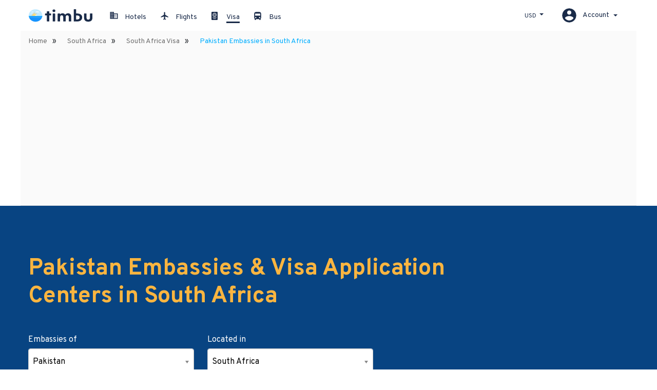

--- FILE ---
content_type: text/html; charset=UTF-8
request_url: https://timbu.com/south-africa/visa/pakistan-embassy
body_size: 23864
content:
<!DOCTYPE html>
<html lang="en">

<head itemscope itemtype="http://schema.org/WebSite">
   <meta charset="utf-8">
   <meta http-equiv="X-UA-Compatible" content="IE=edge">
   <meta name="viewport" content="width=device-width, initial-scale=1">
   <link rel="shortcut icon" href="https://timbu.com/img/favicon-16x16.png">

   <!-- CSRF Token -->
   <meta name="csrf-token" content="gAhOUJcRB9O4IWwQJpAeI5YaoFzPn091901GNIhD">

   <title>Pakistan Embassies in South Africa - Timbu.com</title>
   <meta itemprop="url" content="https://timbu.com/visa/" />
   <meta name="description" content="Pakistan visa application, requirements and information for South African passport holders. Get embassy details.">
   <meta name="keywords" content="Pakistan visa, South African passport holders, Pakistan Embassy, Pakistan embassy in South Africa, Pakistan visa travel requirements, visa application">
   <meta property="og:title" content="Pakistan Embassies in South Africa - Timbu.com">
   <meta property="og:description" content="Pakistan visa application, requirements and information for South African passport holders. Get embassy details.">
   <meta property="og:url" content="timbu.com/visa">
   <meta property="og:type" content="website">
   <meta property="og:site_name" content="Timbu">
   <meta property="og:image" content="https://timbu.com/img/favicon-16x16.png">

   <!-- Fonts -->
   <link rel="dns-prefetch" href="https://fonts.gstatic.com">
   <link href="https://fonts.googleapis.com/css2?family=Overpass:wght@400;600;700;800&display=swap" rel="stylesheet">

   <!-- Styles -->
   <link href="/css/visa.css" rel="stylesheet" />
   <link rel="stylesheet" href="/slick/slick.css" />
   <link rel="stylesheet" href="/slick/slick-theme.css" />
   <link rel="stylesheet" type="text/css" href="https://cdn.jsdelivr.net/npm/daterangepicker/daterangepicker.css" />
   <link href="https://cdnjs.cloudflare.com/ajax/libs/jquery-flexdatalist/2.2.4/jquery.flexdatalist.css" rel="stylesheet" />
   <link rel="stylesheet" href="https://cdn.jsdelivr.net/simplemde/latest/simplemde.min.css">
   <link rel="stylesheet" href="https://cdnjs.cloudflare.com/ajax/libs/toastr.js/latest/toastr.min.css">
   
   <link rel="stylesheet" href="/css/typeaheadjs.css" />


   <!-- Scripts -->
   <script src="/js/visa.js?v=2"></script>
   <script src="https://timbu.com/slick/slick.min.js"></script>
   <script src="/js/all.js"></script>
   <script src="https://cdn.jsdelivr.net/simplemde/latest/simplemde.min.js"></script>
   <script src="https://cdnjs.cloudflare.com/ajax/libs/toastr.js/latest/toastr.min.js"></script>
   <script type="text/javascript" src="https://cdn.jsdelivr.net/momentjs/latest/moment.min.js"></script>
   <script type="text/javascript" src="https://cdn.jsdelivr.net/npm/daterangepicker/daterangepicker.min.js"></script>

   <!-- Flex DataList -->
   <script src="https://cdnjs.cloudflare.com/ajax/libs/jquery-flexdatalist/2.2.4/jquery.flexdatalist.js"></script>
   <script src="https://cdnjs.cloudflare.com/ajax/libs/jquery.lazyload/1.9.1/jquery.lazyload.js"></script>
   <!-- Chosen JS -->
   <script src="https://harvesthq.github.io/chosen/chosen.jquery.js"></script>
   <script src="https://cdnjs.cloudflare.com/ajax/libs/corejs-typeahead/1.2.1/typeahead.bundle.min.js"></script>








   <!-- Google Tag Manager -->
   <script>
      (function(w, d, s, l, i) {
         w[l] = w[l] || [];
         w[l].push({
            'gtm.start': new Date().getTime(),
            event: 'gtm.js'
         });
         var f = d.getElementsByTagName(s)[0],
            j = d.createElement(s),
            dl = l != 'dataLayer' ? '&l=' + l : '';
         j.async = true;
         j.src =
            'https://www.googletagmanager.com/gtm.js?id=' + i + dl;
         f.parentNode.insertBefore(j, f);
      })(window, document, 'script', 'dataLayer', 'GTM-PZ8GB48');
   </script>
   <!-- End Google Tag Manager -->
   <script data-ad-client="ca-pub-5720420561137743" async src="https://pagead2.googlesyndication.com/pagead/js/adsbygoogle.js"></script>

   
   <script type="application/ld+json">
      {
         "@context": "http://schema.org",
         "@type": "Organization",
         "url": "https://timbu.com/visa",
         "logo": "",
         "contactPoint": [{
            "@type": "ContactPoint",
            "telephone": "2348066192704",
            "contactType": "enquiries",
            "availableLanguage": ["English"],
            "description": "Mobile Phone Number"
         }],
         "sameAs": [
            "https://www.facebook.com/gotimbu",
            "https://twitter.com/timbu",
            "https://www.instagram.com/gotimbu/"
         ]

      }
   </script>

</head>

<body>
   <!-- Google Tag Manager (noscript) -->
   <noscript><iframe src="https://www.googletagmanager.com/ns.html?id=GTM-PZ8GB48" height="0" width="0" style="display:none;visibility:hidden"></iframe></noscript>
   <!-- End Google Tag Manager (noscript) -->

   <div id="app">
      <nav class="navbar navbar-expand-lg navbar-light hotels-new-header">
    <div class="container">
        <a class="navbar-brand" href="/">
            <!-- Brand Logo -->
            <svg width="125" height="26" viewBox="0 0 125 26" fill="none" xmlns="http://www.w3.org/2000/svg">
                <title>Timbu logo</title>
                <path
                    d="M33.6035 13.0821H36.3185V24.0832C36.3185 24.6237 36.5621 24.8462 37.1538 24.8462H40.1472C40.7389 24.8462 40.9825 24.6237 40.9825 24.0832V13.0821H43.7671C44.3588 13.0821 44.6024 12.8595 44.6024 12.319V10.0616C44.6024 9.52106 44.3588 9.2667 43.7671 9.2667H40.9825V5.70566C40.9825 5.16514 40.7389 4.94258 40.1472 4.94258H37.1538C36.5621 4.94258 36.3185 5.16514 36.3185 5.70566V9.2667H33.6035C33.0118 9.2667 32.7682 9.52106 32.7682 10.0616V12.319C32.7682 12.8595 33.0118 13.0821 33.6035 13.0821Z"
                    fill="#1A2B49" />
                <path
                    d="M50.0355 1.38154C48.3996 1.38154 47.251 2.55796 47.251 3.95693C47.251 5.38771 48.3996 6.50053 50.0355 6.50053C51.741 6.50053 52.8549 5.38771 52.8549 3.95693C52.8549 2.55796 51.741 1.38154 50.0355 1.38154ZM48.504 9.2667C47.9123 9.2667 47.6687 9.48926 47.6687 10.0298V24.0832C47.6687 24.6237 47.9123 24.8462 48.504 24.8462H51.5322C52.1239 24.8462 52.4024 24.6237 52.4024 24.0832V10.0298C52.4024 9.48926 52.1239 9.2667 51.5322 9.2667H48.504Z"
                    fill="#1A2B49" />
                <path
                    d="M58.2262 9.2667C57.6345 9.2667 57.3561 9.52106 57.3561 10.0616V24.2739C57.3561 24.6873 57.5301 24.8462 57.9826 24.8462H61.498C61.9157 24.8462 62.0898 24.6873 62.0898 24.2739V16.8339C62.0898 14.1949 63.0991 12.7959 65.1875 12.7959C67.2411 12.7959 68.2157 14.1949 68.2157 16.8339V24.2739C68.2157 24.6873 68.4246 24.8462 68.8422 24.8462H72.3577C72.7754 24.8462 72.9494 24.6873 72.9494 24.2739V16.8339C72.9494 14.1949 73.9588 12.7959 76.0472 12.7959C78.066 12.7959 79.0754 14.1313 79.0754 16.8339V24.2739C79.0754 24.6873 79.2842 24.8462 79.7019 24.8462H83.2174C83.635 24.8462 83.8091 24.6873 83.8091 24.2739V16.3888C83.8091 11.5241 81.6511 8.94875 77.6135 8.94875C75.3511 8.94875 73.3323 9.83901 71.94 11.7785C70.861 9.9026 69.2251 8.94875 66.7538 8.94875C64.8047 8.94875 63.0991 9.74362 62.0898 11.0154V10.0616C62.0898 9.52106 61.7765 9.2667 61.1848 9.2667H58.2262Z"
                    fill="#1A2B49" />
                <path
                    d="M89.463 1C88.8713 1 88.6276 1.22257 88.6276 1.73128V24.115C88.6276 24.6555 88.8713 24.8462 89.463 24.8462H94.9624C101.402 24.8462 105.091 21.8257 105.091 16.9611C105.091 11.9693 101.367 9.2667 94.8928 9.2667H93.8138C93.5005 9.2667 93.3613 9.13952 93.3613 8.85336V1.73128C93.3613 1.22257 93.1177 1 92.526 1H89.463ZM100.253 16.9611C100.253 19.5365 98.3038 21.0626 94.8232 21.0626H93.8138C93.5005 21.0626 93.3613 20.9673 93.3613 20.6175V13.4954C93.3613 13.2093 93.5005 13.0821 93.8138 13.0821H94.8232C98.269 13.0821 100.253 14.3857 100.253 16.9611Z"
                    fill="#1A2B49" />
                <path
                    d="M109.407 9.2667C108.989 9.2667 108.815 9.42567 108.815 9.83901V17.5652C108.815 22.557 111.704 25.196 116.89 25.196C122.076 25.196 125 22.5888 125 17.5334V9.83901C125 9.42567 124.826 9.2667 124.408 9.2667H120.893C120.475 9.2667 120.301 9.42567 120.301 9.83901V17.279C120.301 19.9498 119.152 21.2852 116.89 21.2852C114.628 21.2852 113.549 19.918 113.549 17.279V9.83901C113.549 9.42567 113.34 9.2667 112.922 9.2667H109.407Z"
                    fill="#1A2B49" />
                <path
                    d="M14.2254 25.4924C21.6347 25.4924 27.6768 20.0012 27.6768 13.1853C27.6768 6.36947 21.6347 0.878217 14.2254 0.878217C6.81606 0.878217 0.773969 6.36947 0.773969 13.1853C0.773969 20.0012 6.81606 25.4924 14.2254 25.4924Z"
                    fill="#C1EAFF" stroke="white" stroke-width="0.452061" />
                <path
                    d="M11.8232 16.6676C13.9309 16.6676 15.6395 15.1063 15.6395 13.1804C15.6395 11.2544 13.9309 9.69312 11.8232 9.69312C9.71555 9.69312 8.00696 11.2544 8.00696 13.1804C8.00696 15.1063 9.71555 16.6676 11.8232 16.6676Z"
                    fill="#FFE17D" />
                <path
                    d="M12.641 13.9274C10.7305 13.9274 9.15252 12.6431 8.87331 10.9685C8.33231 11.5704 8.0072 12.3405 8.0072 13.1802C8.0072 15.1061 9.71573 16.6673 11.8233 16.6673C13.9309 16.6673 15.6394 15.1061 15.6394 13.1802C15.6394 13.0001 15.6199 12.8246 15.591 12.6519C14.8912 13.4305 13.8298 13.9274 12.641 13.9274Z"
                    fill="#FFCE86" />
                <path opacity="0.5"
                    d="M7.09205 8.44775C6.70876 8.44775 6.36281 8.58559 6.1023 8.80633C5.95816 8.74819 5.79953 8.71464 5.63183 8.71464C4.98664 8.71464 4.46362 9.19256 4.46362 9.78213H8.55228C8.55228 9.04518 7.89852 8.44775 7.09205 8.44775Z"
                    fill="white" />
                <path opacity="0.9"
                    d="M14.6461 12.0952C15.0294 12.0952 15.3754 12.2331 15.6359 12.4538C15.78 12.3957 15.9387 12.3621 16.1064 12.3621C16.7516 12.3621 17.2746 12.84 17.2746 13.4296H13.1859C13.1859 12.6926 13.8397 12.0952 14.6461 12.0952Z"
                    fill="white" />
                <path
                    d="M18.8185 15.4373L18.772 15.4537C18.6184 15.508 18.4734 15.5593 18.3008 15.6002C18.1645 15.6326 18.0827 15.7598 18.1181 15.8844C18.1479 15.9893 18.2514 16.0589 18.3648 16.0589C18.386 16.0589 18.4076 16.0564 18.4291 16.0513C18.6301 16.0036 18.7958 15.945 18.956 15.8883L19.0019 15.8722C19.1333 15.8259 19.1988 15.691 19.1482 15.5709C19.0975 15.4508 18.9498 15.391 18.8185 15.4373Z"
                    fill="black" />
                <path
                    d="M17.2839 15.6847C16.7398 15.6667 16.4475 15.5634 16.1381 15.454C15.77 15.3238 15.3892 15.1892 14.6371 15.1892C13.8855 15.1892 13.505 15.3239 13.1371 15.454C12.7979 15.574 12.4775 15.6874 11.8212 15.6874C11.1645 15.6874 10.8441 15.574 10.5048 15.454C10.1367 15.3238 9.75613 15.1892 9.00427 15.1892C8.25265 15.1892 7.87218 15.3238 7.50423 15.454C7.19557 15.5632 6.90402 15.6664 6.36214 15.6845C6.22136 15.6893 6.11146 15.7974 6.11663 15.926C6.1218 16.0546 6.24013 16.1548 6.38084 16.1503C7.00835 16.1293 7.3541 16.0069 7.68842 15.8887C8.02761 15.7686 8.34796 15.6553 9.00431 15.6553C9.66089 15.6553 9.98137 15.7686 10.3207 15.8887C10.6887 16.0188 11.0693 16.1535 11.8212 16.1535C12.5728 16.1535 12.9533 16.0188 13.3213 15.8887C13.6605 15.7687 13.9808 15.6553 14.6372 15.6553C15.294 15.6553 15.6147 15.7687 15.9541 15.8887C16.2892 16.0072 16.6357 16.1297 17.2655 16.1505C17.4054 16.155 17.5245 16.0546 17.5295 15.926C17.5346 15.7973 17.4246 15.6893 17.2839 15.6847Z"
                    fill="black" />
                <path
                    d="M14.6374 16.1855C13.8858 16.1855 13.5053 16.3202 13.1373 16.4503C12.7981 16.5703 12.4778 16.6837 11.8214 16.6837C11.1648 16.6837 10.8444 16.5703 10.505 16.4503C10.137 16.3202 9.7564 16.1855 9.00454 16.1855C8.8637 16.1855 8.74951 16.2899 8.74951 16.4186C8.74951 16.5473 8.8637 16.6516 9.00454 16.6516C9.66112 16.6516 9.98161 16.765 10.3209 16.885C10.689 17.0152 11.0696 17.1498 11.8214 17.1498C12.5731 17.1498 12.9535 17.0151 13.3215 16.885C13.6607 16.765 13.9811 16.6516 14.6374 16.6516C14.7783 16.6516 14.8924 16.5473 14.8924 16.4186C14.8924 16.2899 14.7783 16.1855 14.6374 16.1855Z"
                    fill="black" />
                <path
                    d="M5.3466 15.6009C5.17301 15.5598 5.02751 15.5083 4.87347 15.4538C4.74215 15.4073 4.5944 15.4669 4.54353 15.5869C4.49266 15.7069 4.55788 15.8419 4.6892 15.8884C4.85004 15.9453 5.01635 16.0042 5.21861 16.0521C5.24007 16.0572 5.26159 16.0596 5.28277 16.0596C5.39618 16.0596 5.49968 15.99 5.52947 15.885C5.56484 15.7604 5.48295 15.6333 5.3466 15.6009Z"
                    fill="black" />
                <path
                    d="M7.76225 13.4458C7.77174 13.5686 7.88371 13.6624 8.0164 13.6624C8.02245 13.6624 8.0285 13.6622 8.03462 13.6618C8.17513 13.6528 8.28098 13.5413 8.27105 13.413C8.2651 13.3361 8.26211 13.2579 8.26211 13.1803C8.26211 11.386 9.85958 9.92618 11.8232 9.92618C12.9872 9.92618 14.0801 10.4479 14.7467 11.3217C14.8272 11.4272 14.9862 11.4531 15.1017 11.3796C15.2173 11.306 15.2457 11.1607 15.1651 11.0551C14.4032 10.0564 13.1539 9.4601 11.8232 9.4601C9.57836 9.4601 7.75205 11.1289 7.75205 13.1803C7.75202 13.2688 7.75545 13.3581 7.76225 13.4458Z"
                    fill="#FBB540" />
                <path
                    d="M5.00869 12.9473C4.86785 12.9473 4.75366 13.0516 4.75366 13.1803C4.75366 13.309 4.86785 13.4134 5.00869 13.4134H6.64417C6.78502 13.4134 6.8992 13.309 6.8992 13.1803C6.8992 13.0516 6.78502 12.9473 6.64417 12.9473H5.00869Z"
                    fill="#FBB540" />
                <path
                    d="M11.8232 8.6808C11.964 8.6808 12.0782 8.57645 12.0782 8.44775V6.95326C12.0782 6.82456 11.964 6.72021 11.8232 6.72021C11.6823 6.72021 11.5681 6.82456 11.5681 6.95326V8.44775C11.5681 8.57649 11.6823 8.6808 11.8232 8.6808Z"
                    fill="#FBB540" />
                <path
                    d="M15.4853 10.0669C15.5505 10.0669 15.6158 10.0442 15.6656 9.99867L16.8221 8.9419C16.9217 8.85089 16.9217 8.70332 16.8221 8.61234C16.7225 8.52133 16.561 8.52133 16.4614 8.61234L15.305 9.66912C15.2054 9.76013 15.2054 9.90769 15.305 9.99867C15.3547 10.0442 15.42 10.0669 15.4853 10.0669Z"
                    fill="#FBB540" />
                <path
                    d="M9.60564 8.89718C9.64631 8.98692 9.74128 9.04111 9.84136 9.04111C9.8739 9.04111 9.90695 9.03539 9.93885 9.02331C10.069 8.97406 10.1308 8.83771 10.0769 8.71883L9.86825 8.25858C9.81436 8.13967 9.66518 8.08324 9.53505 8.13246C9.40492 8.18171 9.34313 8.31806 9.39703 8.43694L9.60564 8.89718Z"
                    fill="#FBB540" />
                <path
                    d="M16.3723 11.4584C16.413 11.5482 16.508 11.6024 16.6081 11.6024C16.6406 11.6024 16.6736 11.5966 16.7055 11.5846L17.2092 11.3939C17.3393 11.3447 17.4011 11.2083 17.3472 11.0894C17.2933 10.9706 17.1442 10.9141 17.014 10.9633L16.5104 11.154C16.3802 11.2032 16.3184 11.3395 16.3723 11.4584Z"
                    fill="#FBB540" />
                <path
                    d="M13.7075 9.02331C13.7394 9.0354 13.7725 9.04111 13.805 9.04111C13.905 9.04111 14 8.98692 14.0407 8.89719L14.2493 8.43694C14.3032 8.31802 14.2414 8.18171 14.1113 8.13246C13.9812 8.08321 13.832 8.13967 13.7781 8.25858L13.5695 8.71883C13.5156 8.83771 13.5774 8.97403 13.7075 9.02331Z"
                    fill="#FBB540" />
                <path
                    d="M7.03828 11.6023C7.13835 11.6023 7.23332 11.5481 7.27399 11.4584C7.32789 11.3395 7.2661 11.2032 7.13597 11.1539L6.63231 10.9633C6.50214 10.914 6.353 10.9705 6.2991 11.0894C6.24521 11.2083 6.30699 11.3446 6.43712 11.3939L6.94079 11.5845C6.97272 11.5966 7.00577 11.6023 7.03828 11.6023Z"
                    fill="#FBB540" />
                <path
                    d="M1.0603 14.3181C1.68572 20.4589 7.34014 25.2666 14.226 25.2666C21.1118 25.2666 26.7662 20.4589 27.3916 14.3181H1.0603Z"
                    fill="#1693FF" />
                <g opacity="0.35">
                    <path opacity="0.35"
                        d="M26.2913 18.1351C26.8738 16.9516 27.2543 15.6671 27.3916 14.3181H1.0603C1.15908 15.2878 1.38386 16.224 1.71847 17.1136C6.414 17.5878 18.7821 18.0454 26.2913 18.1351Z"
                        fill="#9AF4EF" />
                </g>
                <path
                    d="M1.13687 14.8844H27.3077C27.3368 14.6959 27.3722 14.5093 27.3916 14.3181H1.0603C1.07973 14.5086 1.10788 14.6966 1.13687 14.8844Z"
                    fill="#00AEFF" />
                <path
                    d="M10.4727 6.16799C10.4226 6.16799 10.3746 6.17521 10.3281 6.18578C10.1711 6.03099 9.94869 5.93255 9.69953 5.93255C9.54237 5.93255 9.39705 5.97394 9.27032 6.04118C9.11322 5.9316 8.91923 5.86398 8.70628 5.86398C8.62842 5.86398 8.55398 5.87526 8.48165 5.89163C8.23791 5.65119 7.8923 5.49829 7.50525 5.49829C6.76824 5.49829 6.17078 6.04406 6.17078 6.7173H8.84039H9.64037H11.0741C11.0741 6.4139 10.8048 6.16799 10.4727 6.16799Z"
                    fill="white" />
                <g opacity="0.5">
                    <path opacity="0.5"
                        d="M10.0732 8.78202C10.0732 8.44106 9.77066 8.1647 9.39746 8.1647C9.34115 8.1647 9.28727 8.17282 9.23493 8.18471C9.05861 8.01076 8.80857 7.90015 8.52856 7.90015C7.99536 7.90015 7.56311 8.295 7.56311 8.78206H10.0732V8.78202Z"
                        fill="white" />
                </g>
                <g opacity="0.5">
                    <path opacity="0.5"
                        d="M22.8285 8.61032C22.7737 8.61032 22.7213 8.61824 22.6704 8.62976C22.499 8.46058 22.2558 8.35303 21.9835 8.35303C21.718 8.35303 21.4793 8.45458 21.3086 8.61645C21.138 8.45572 20.9025 8.35303 20.6381 8.35303C20.1195 8.35303 19.6992 8.73703 19.6992 9.21064H21.0446H22.1403H23.4857C23.4857 8.87912 23.1914 8.61032 22.8285 8.61032Z"
                        fill="white" />
                </g>
                <path
                    d="M21.6518 6.99868C21.6518 6.43648 21.1529 5.98071 20.5374 5.98071C20.4205 5.98071 20.31 6.00171 20.2041 6.03224C19.8686 5.5917 19.3121 5.30204 18.6801 5.30204C18.2106 5.30204 17.7833 5.46235 17.4568 5.72507C17.1849 5.41615 16.7693 5.21729 16.3016 5.21729C15.8714 5.21729 15.4873 5.38722 15.2163 5.65452C15.1359 5.6363 15.0532 5.62379 14.9666 5.62379C14.3932 5.62379 13.9283 6.04847 13.9283 6.57225H15.8138C15.7478 6.70236 15.7083 6.84582 15.7083 6.99868H21.6518Z"
                    fill="white" />
                <g opacity="0.5">
                    <path opacity="0.5"
                        d="M13.0114 4.05595H15.0692C15.0692 3.75959 14.8062 3.51933 14.4818 3.51933C14.4202 3.51933 14.3619 3.53042 14.3061 3.54652C14.1293 3.31429 13.8359 3.16162 13.5028 3.16162C13.1696 3.16162 12.8763 3.31429 12.6994 3.54652C12.6436 3.53042 12.5854 3.51933 12.5237 3.51933C12.3484 3.51933 12.1929 3.59088 12.0853 3.70206C11.898 3.58781 11.678 3.51523 11.4358 3.51523C11.0329 3.51523 10.6782 3.69984 10.4643 3.98068C10.3968 3.96124 10.3264 3.94783 10.2519 3.94783C9.85953 3.94783 9.5415 4.23835 9.5415 4.59672H13.33C13.33 4.37067 13.2032 4.17209 13.0114 4.05595Z"
                        fill="white" />
                </g>
            </svg>
        </a>
        <!-- Call Us Button For Mobile  -->
        <!-- Container(div class="") holds the call us and navbar icon together   -->
        <div class="button-call-mobile">
            <button class="navbar-toggler collapsed" type="button" data-toggle="collapse" data-target="#navbarNav"
                aria-label="Toggle navigation">
                <span class="navbar-toggler-icon"></span>
            </button>
        </div>
        <div class="collapse navbar-collapse navbar-contents" id="navbarNav">
            <button type="button" class="navbar-toggle navbar-toggle-side open" id="closeNav" data-toggle="collapse"
                data-target="#navbarNav">
                <svg width="24" height="24" class="close-nav-mobile new-navbar-close">
                    <use xlink:href="https://timbu.com/img/destinations/icons.svg#hng-close"></use>
                </svg>
            </button>
            <div class="second-nav-header adjusted-height">
                <img alt="Timbu Logo" src="https://timbu.com/img/destinations/timbu-logo.svg">
            </div>
            <div class="second-nav-mobile-buttons">
                <ul>
                    <li class="">
                        <a href="/hotels">
                            <svg width="18" height="18" class="hng-search icon18-v7">
                                <use xlink:href="https://timbu.com/img/destinations/icons.svg#hng-accomodation"></use>
                            </svg>
                            <span
                                class="">Hotels</span>
                        </a>
                    </li>
                    <li class="">
                        <a class="flights-link" href="/flights">
                            <svg width="18" height="18" class="hng-search icon18-v7">
                                <use xlink:href="https://timbu.com/img/destinations/icons.svg#hng-flight"></use>
                            </svg>
                            <span class="">Flights</span>
                        </a>
                    </li>
                    <li class="">
                        <a href="/visa">
                            <svg width="18" height="18" class="hng-search icon18-v7">
                                <use xlink:href="https://timbu.com/img/destinations/icons.svg#hng-visa2"></use>
                            </svg>
                            <span class="line">Visa</span>
                        </a>
                    </li>
                    <li class="">
                        <a href="/bus">
                            <svg width="18" height="18" class="hng-search icon18-v7">
                                <use xlink:href="https://timbu.com/img/destinations/icons.svg#hng-bus"></use>
                            </svg>
                            <span class="">Bus</span>
                        </a>
                    </li>
                </ul>
                <a href='/login'><button class="btn btn-default btn-mobile-create">Create Account</button></a>
                <a href='/login'><button class="btn btn-outline btn-mobile-login">Click here to log in</button></a>
            </div>
            <ul class="navbar-nav">
                <li class="">
                    <a class="nav-link" href="/hotels">
                        <svg width="18" height="18" class="hng-search icon18-v7">
                            <use xlink:href="https://timbu.com/img/destinations/icons.svg#hng-accomodation"></use>
                        </svg>
                        <span
                            class="">Hotels</span>
                    </a>
                </li>
                <li class="">
                    <a class="nav-link flights-link" href="/flights">
                        <svg width="18" height="18" class="hng-search icon18-v7">
                            <use xlink:href="https://timbu.com/img/destinations/icons.svg#hng-flight"></use>
                        </svg>
                        <span class="">Flights</span>
                    </a>
                </li>
                <li class="">
                    <a class="nav-link" href="/visa">
                        <svg width="18" height="18" class="hng-search icon18-v7">
                            <use xlink:href="https://timbu.com/img/destinations/icons.svg#hng-visa2"></use>
                        </svg>
                        <span class="line">Visa</span>
                    </a>
                </li>
                <li class="">
                    <a class="nav-link" href="/bus">
                        <svg width="18" height="18" class="hng-search icon18-v7">
                            <use xlink:href="https://timbu.com/img/destinations/icons.svg#hng-bus"></use>
                        </svg>
                        <span class="">Bus</span>
                    </a>
                </li>
                
                <!-- <li class="">
                    <a class="nav-link" href="https://timbu.com/nigeria/restaurants">
                    <svg width="18" height="18" class="hng-search icon18-v7">
                        <use xlink:href="https://timbu.com/img/destinations/icons.svg#hng-restaurant"></use>
                    </svg>
                       <span>Resturants</span>
                    </a>
                </li> -->
                <!-- <li>
                    <div class="dropdown ellipies-button-section">
                        <button class="btn btn-primary ellipies-button" type="button" id="dropdownMenuButton" data-toggle="dropdown" aria-haspopup="true" aria-expanded="false">
                            <a class="nav-link" href="#">
                                <svg width="18" height="18" class="hng-search icon18-v7">
                                    <use xlink:href="https://timbu.com/img/destinations/icons.svg#hng-more"></use>
                                </svg>
                            </a>
                        </button>
                        <div class="dropdown-menu" aria-labelledby="dropdownMenuButton">
                            <a class="ellipies-menu" href="https://timbu.com/visa"><svg width="18" height="18" class="hng-icon-ellipies icon18-v7">
                            <use xlink:href="https://timbu.com/img/destinations/icons.svg#hng-visa"></use></svg>
                                <span>Visa</span>
                            </a>
                        </div>
                        <div class="dropdown-menu" aria-labelledby="dropdownMenuButton">
                            <a class="ellipies-menu" href="/admissions"><svg width="18" height="18" class="hng-icon-ellipies icon18-v7">
                            <use xlink:href="https://timbu.com/img/destinations/icons.svg#hng-visa"></use></svg>
                                <span>Study</span>
                            </a>
                        </div>
                    </div>
                </li> -->
            </ul>

            <div class="navbar-right-content">
                <ul class="navbar-nav">
                    <ul class="nav navbar-nav navbar-right new-navbar-right hidden-md hidden-lg">
                        <li class="new-navbar-right-country">
                            <div class="">
                                <div class="dropdown">
                                    <button class="" type="button" data-toggle="dropdown" aria-expanded="false">
                                        
                                        <span class="v7-dollar-sign">USD</span>
                                        <span class="caret"></span>
                                    </button>
                                    <div class="dropdown-menu dropdown-currency" aria-labelledby="dropdownMenuButton">
                                        <div class="dropdown-caption">Top currencies</div>
                                        <div class="top-currencies-menu getCurrency">
                                                                                            <a class="dropdown-item-currency" href="#"
                                                   data-value="USD">
                                                    <img class="icon-flag lazy" src=https://timbu.com/img/accommodations/room/loader.gif
                                                        data-srcset="https://cms.timbu.com/flags/united-states-of-america.svg" />
                                                    <span
                                                        class="margin-right--10">United States Dollar</span>$

                                                </a>
                                                                                            <a class="dropdown-item-currency" href="#"
                                                   data-value="EUR">
                                                    <img class="icon-flag lazy" src=https://timbu.com/img/accommodations/room/loader.gif
                                                        data-srcset="https://cms.timbu.com/flags/austria.svg" />
                                                    <span
                                                        class="margin-right--10">Euro</span>€

                                                </a>
                                                                                            <a class="dropdown-item-currency" href="#"
                                                   data-value="GPB">
                                                    <img class="icon-flag lazy" src=https://timbu.com/img/accommodations/room/loader.gif
                                                        data-srcset="https://cms.timbu.com/flags/united-kingdom-of-great-britain-and-northern-ireland.svg" />
                                                    <span
                                                        class="margin-right--10">Pound Sterling</span>£

                                                </a>
                                                                                            <a class="dropdown-item-currency" href="#"
                                                   data-value="NGN">
                                                    <img class="icon-flag lazy" src=https://timbu.com/img/accommodations/room/loader.gif
                                                        data-srcset="https://cms.timbu.com/flags/nigeria.svg" />
                                                    <span
                                                        class="margin-right--10">Naira</span>₦

                                                </a>
                                                                                            <a class="dropdown-item-currency" href="#"
                                                   data-value="ZAR">
                                                    <img class="icon-flag lazy" src=https://timbu.com/img/accommodations/room/loader.gif
                                                        data-srcset="https://cms.timbu.com/flags/south-africa.svg" />
                                                    <span
                                                        class="margin-right--10">South African Rand</span>R

                                                </a>
                                                                                            <a class="dropdown-item-currency" href="#"
                                                   data-value="AUD">
                                                    <img class="icon-flag lazy" src=https://timbu.com/img/accommodations/room/loader.gif
                                                        data-srcset="https://cms.timbu.com/flags/australia.svg" />
                                                    <span
                                                        class="margin-right--10">Australian Dollar</span>$

                                                </a>
                                                                                    </div>
                                        <div class="dropdown-currency-scroll">
                                            <div class="dropdown-caption-all">All currencies</div>
                                            <div class="continent-currency">
                                                
                                                    <h4>Africa</h4>
                                                    <div class="top-currencies-menu">
                                                                                                                    <a class="dropdown-item-currency" href="#"
                                                               data-value="DZD">
                                                                <img class="icon-flag lazy" src=https://timbu.com/img/accommodations/room/loader.gif
                                                                    data-srcset="https://cms.timbu.com/flags/algeria.svg" />
                                                                <span
                                                                    class="margin-right--10">Algerian dinar</span>د.ج

                                                            </a>
                                                                                                                    <a class="dropdown-item-currency" href="#"
                                                               data-value="AOA">
                                                                <img class="icon-flag lazy" src=https://timbu.com/img/accommodations/room/loader.gif
                                                                    data-srcset="https://cms.timbu.com/flags/angola.svg" />
                                                                <span
                                                                    class="margin-right--10">Angolan kwanza</span>Kz

                                                            </a>
                                                                                                                    <a class="dropdown-item-currency" href="#"
                                                               data-value="XOF">
                                                                <img class="icon-flag lazy" src=https://timbu.com/img/accommodations/room/loader.gif
                                                                    data-srcset="https://cms.timbu.com/flags/benin.svg" />
                                                                <span
                                                                    class="margin-right--10">West African CFA franc</span>Fr

                                                            </a>
                                                                                                                    <a class="dropdown-item-currency" href="#"
                                                               data-value="BWP">
                                                                <img class="icon-flag lazy" src=https://timbu.com/img/accommodations/room/loader.gif
                                                                    data-srcset="https://cms.timbu.com/flags/botswana.svg" />
                                                                <span
                                                                    class="margin-right--10">Botswana pula</span>P

                                                            </a>
                                                                                                                    <a class="dropdown-item-currency" href="#"
                                                               data-value="XOF">
                                                                <img class="icon-flag lazy" src=https://timbu.com/img/accommodations/room/loader.gif
                                                                    data-srcset="https://cms.timbu.com/flags/burkina-faso.svg" />
                                                                <span
                                                                    class="margin-right--10">West African CFA franc</span>Fr

                                                            </a>
                                                                                                                    <a class="dropdown-item-currency" href="#"
                                                               data-value="BIF">
                                                                <img class="icon-flag lazy" src=https://timbu.com/img/accommodations/room/loader.gif
                                                                    data-srcset="https://cms.timbu.com/flags/burundi.svg" />
                                                                <span
                                                                    class="margin-right--10">Burundian franc</span>Fr

                                                            </a>
                                                                                                                    <a class="dropdown-item-currency" href="#"
                                                               data-value="XAF">
                                                                <img class="icon-flag lazy" src=https://timbu.com/img/accommodations/room/loader.gif
                                                                    data-srcset="https://cms.timbu.com/flags/cameroon.svg" />
                                                                <span
                                                                    class="margin-right--10">Central African CFA franc</span>Fr

                                                            </a>
                                                                                                                    <a class="dropdown-item-currency" href="#"
                                                               data-value="CVE">
                                                                <img class="icon-flag lazy" src=https://timbu.com/img/accommodations/room/loader.gif
                                                                    data-srcset="https://cms.timbu.com/flags/cabo-verde.svg" />
                                                                <span
                                                                    class="margin-right--10">Cape Verdean escudo</span>Esc

                                                            </a>
                                                                                                                    <a class="dropdown-item-currency" href="#"
                                                               data-value="XAF">
                                                                <img class="icon-flag lazy" src=https://timbu.com/img/accommodations/room/loader.gif
                                                                    data-srcset="https://cms.timbu.com/flags/central-african-republic.svg" />
                                                                <span
                                                                    class="margin-right--10">Central African CFA franc</span>Fr

                                                            </a>
                                                                                                                    <a class="dropdown-item-currency" href="#"
                                                               data-value="XAF">
                                                                <img class="icon-flag lazy" src=https://timbu.com/img/accommodations/room/loader.gif
                                                                    data-srcset="https://cms.timbu.com/flags/chad.svg" />
                                                                <span
                                                                    class="margin-right--10">Central African CFA franc</span>Fr

                                                            </a>
                                                                                                                    <a class="dropdown-item-currency" href="#"
                                                               data-value="KMF">
                                                                <img class="icon-flag lazy" src=https://timbu.com/img/accommodations/room/loader.gif
                                                                    data-srcset="https://cms.timbu.com/flags/comoros.svg" />
                                                                <span
                                                                    class="margin-right--10">Comorian franc</span>Fr

                                                            </a>
                                                                                                                    <a class="dropdown-item-currency" href="#"
                                                               data-value="CDF">
                                                                <img class="icon-flag lazy" src=https://timbu.com/img/accommodations/room/loader.gif
                                                                    data-srcset="https://cms.timbu.com/flags/congo-democratic-republic-of-the.svg" />
                                                                <span
                                                                    class="margin-right--10">Congolese franc</span>Fr

                                                            </a>
                                                                                                                    <a class="dropdown-item-currency" href="#"
                                                               data-value="XOF">
                                                                <img class="icon-flag lazy" src=https://timbu.com/img/accommodations/room/loader.gif
                                                                    data-srcset="https://cms.timbu.com/flags/cote-divoire.svg" />
                                                                <span
                                                                    class="margin-right--10">West African CFA franc</span>Fr

                                                            </a>
                                                                                                                    <a class="dropdown-item-currency" href="#"
                                                               data-value="CDF">
                                                                <img class="icon-flag lazy" src=https://timbu.com/img/accommodations/room/loader.gif
                                                                    data-srcset="https://cms.timbu.com/flags/congo.svg" />
                                                                <span
                                                                    class="margin-right--10">Congolese franc</span>FC

                                                            </a>
                                                                                                                    <a class="dropdown-item-currency" href="#"
                                                               data-value="DJF">
                                                                <img class="icon-flag lazy" src=https://timbu.com/img/accommodations/room/loader.gif
                                                                    data-srcset="https://cms.timbu.com/flags/djibouti.svg" />
                                                                <span
                                                                    class="margin-right--10">Djiboutian franc</span>Fr

                                                            </a>
                                                                                                                    <a class="dropdown-item-currency" href="#"
                                                               data-value="EGP">
                                                                <img class="icon-flag lazy" src=https://timbu.com/img/accommodations/room/loader.gif
                                                                    data-srcset="https://cms.timbu.com/flags/egypt.svg" />
                                                                <span
                                                                    class="margin-right--10">Egyptian pound</span>£

                                                            </a>
                                                                                                                    <a class="dropdown-item-currency" href="#"
                                                               data-value="XAF">
                                                                <img class="icon-flag lazy" src=https://timbu.com/img/accommodations/room/loader.gif
                                                                    data-srcset="https://cms.timbu.com/flags/equatorial-guinea.svg" />
                                                                <span
                                                                    class="margin-right--10">Central African CFA franc</span>Fr

                                                            </a>
                                                                                                                    <a class="dropdown-item-currency" href="#"
                                                               data-value="ERN">
                                                                <img class="icon-flag lazy" src=https://timbu.com/img/accommodations/room/loader.gif
                                                                    data-srcset="https://cms.timbu.com/flags/eritrea.svg" />
                                                                <span
                                                                    class="margin-right--10">Eritrean nakfa</span>Nfk

                                                            </a>
                                                                                                                    <a class="dropdown-item-currency" href="#"
                                                               data-value="ETB">
                                                                <img class="icon-flag lazy" src=https://timbu.com/img/accommodations/room/loader.gif
                                                                    data-srcset="https://cms.timbu.com/flags/ethiopia.svg" />
                                                                <span
                                                                    class="margin-right--10">Ethiopian birr</span>Br

                                                            </a>
                                                                                                                    <a class="dropdown-item-currency" href="#"
                                                               data-value="CFA">
                                                                <img class="icon-flag lazy" src=https://timbu.com/img/accommodations/room/loader.gif
                                                                    data-srcset="https://cms.timbu.com/flags/gabon.svg" />
                                                                <span
                                                                    class="margin-right--10">Central African CFA</span>FCFA

                                                            </a>
                                                                                                                    <a class="dropdown-item-currency" href="#"
                                                               data-value="GMD">
                                                                <img class="icon-flag lazy" src=https://timbu.com/img/accommodations/room/loader.gif
                                                                    data-srcset="https://cms.timbu.com/flags/gambia.svg" />
                                                                <span
                                                                    class="margin-right--10">Gambian dalasi</span>D

                                                            </a>
                                                                                                                    <a class="dropdown-item-currency" href="#"
                                                               data-value="GHS">
                                                                <img class="icon-flag lazy" src=https://timbu.com/img/accommodations/room/loader.gif
                                                                    data-srcset="https://cms.timbu.com/flags/ghana.svg" />
                                                                <span
                                                                    class="margin-right--10">Ghanaian cedi</span>₵

                                                            </a>
                                                                                                                    <a class="dropdown-item-currency" href="#"
                                                               data-value="GNF">
                                                                <img class="icon-flag lazy" src=https://timbu.com/img/accommodations/room/loader.gif
                                                                    data-srcset="https://cms.timbu.com/flags/guinea.svg" />
                                                                <span
                                                                    class="margin-right--10">Guinean franc</span>Fr

                                                            </a>
                                                                                                                    <a class="dropdown-item-currency" href="#"
                                                               data-value="XOF">
                                                                <img class="icon-flag lazy" src=https://timbu.com/img/accommodations/room/loader.gif
                                                                    data-srcset="https://cms.timbu.com/flags/guinea-bissau.svg" />
                                                                <span
                                                                    class="margin-right--10">West African CFA franc</span>Fr

                                                            </a>
                                                                                                                    <a class="dropdown-item-currency" href="#"
                                                               data-value="KES">
                                                                <img class="icon-flag lazy" src=https://timbu.com/img/accommodations/room/loader.gif
                                                                    data-srcset="https://cms.timbu.com/flags/kenya.svg" />
                                                                <span
                                                                    class="margin-right--10">Kenyan shilling</span>Sh

                                                            </a>
                                                                                                                    <a class="dropdown-item-currency" href="#"
                                                               data-value="LSL">
                                                                <img class="icon-flag lazy" src=https://timbu.com/img/accommodations/room/loader.gif
                                                                    data-srcset="https://cms.timbu.com/flags/lesotho.svg" />
                                                                <span
                                                                    class="margin-right--10">Lesotho loti</span>L

                                                            </a>
                                                                                                                    <a class="dropdown-item-currency" href="#"
                                                               data-value="LRD">
                                                                <img class="icon-flag lazy" src=https://timbu.com/img/accommodations/room/loader.gif
                                                                    data-srcset="https://cms.timbu.com/flags/liberia.svg" />
                                                                <span
                                                                    class="margin-right--10">Liberian dollar</span>$

                                                            </a>
                                                                                                                    <a class="dropdown-item-currency" href="#"
                                                               data-value="LYD">
                                                                <img class="icon-flag lazy" src=https://timbu.com/img/accommodations/room/loader.gif
                                                                    data-srcset="https://cms.timbu.com/flags/libya.svg" />
                                                                <span
                                                                    class="margin-right--10">Libyan dinar</span>ل.د

                                                            </a>
                                                                                                                    <a class="dropdown-item-currency" href="#"
                                                               data-value="MGA">
                                                                <img class="icon-flag lazy" src=https://timbu.com/img/accommodations/room/loader.gif
                                                                    data-srcset="https://cms.timbu.com/flags/madagascar.svg" />
                                                                <span
                                                                    class="margin-right--10">Malagasy ariary</span>Ar

                                                            </a>
                                                                                                                    <a class="dropdown-item-currency" href="#"
                                                               data-value="MWK">
                                                                <img class="icon-flag lazy" src=https://timbu.com/img/accommodations/room/loader.gif
                                                                    data-srcset="https://cms.timbu.com/flags/malawi.svg" />
                                                                <span
                                                                    class="margin-right--10">Malawian kwacha</span>MK

                                                            </a>
                                                                                                                    <a class="dropdown-item-currency" href="#"
                                                               data-value="XOF">
                                                                <img class="icon-flag lazy" src=https://timbu.com/img/accommodations/room/loader.gif
                                                                    data-srcset="https://cms.timbu.com/flags/mali.svg" />
                                                                <span
                                                                    class="margin-right--10">West African CFA franc</span>Fr

                                                            </a>
                                                                                                                    <a class="dropdown-item-currency" href="#"
                                                               data-value="MRO">
                                                                <img class="icon-flag lazy" src=https://timbu.com/img/accommodations/room/loader.gif
                                                                    data-srcset="https://cms.timbu.com/flags/mauritania.svg" />
                                                                <span
                                                                    class="margin-right--10">Mauritanian ouguiya</span>UM

                                                            </a>
                                                                                                                    <a class="dropdown-item-currency" href="#"
                                                               data-value="MUR">
                                                                <img class="icon-flag lazy" src=https://timbu.com/img/accommodations/room/loader.gif
                                                                    data-srcset="https://cms.timbu.com/flags/mauritius.svg" />
                                                                <span
                                                                    class="margin-right--10">Mauritian rupee</span>₨

                                                            </a>
                                                                                                                    <a class="dropdown-item-currency" href="#"
                                                               data-value="EUR">
                                                                <img class="icon-flag lazy" src=https://timbu.com/img/accommodations/room/loader.gif
                                                                    data-srcset="https://cms.timbu.com/flags/mayotte.svg" />
                                                                <span
                                                                    class="margin-right--10">Euro</span>€

                                                            </a>
                                                                                                                    <a class="dropdown-item-currency" href="#"
                                                               data-value="MAD">
                                                                <img class="icon-flag lazy" src=https://timbu.com/img/accommodations/room/loader.gif
                                                                    data-srcset="https://cms.timbu.com/flags/morocco.svg" />
                                                                <span
                                                                    class="margin-right--10">Moroccan dirham</span>د.م.

                                                            </a>
                                                                                                                    <a class="dropdown-item-currency" href="#"
                                                               data-value="MZN">
                                                                <img class="icon-flag lazy" src=https://timbu.com/img/accommodations/room/loader.gif
                                                                    data-srcset="https://cms.timbu.com/flags/mozambique.svg" />
                                                                <span
                                                                    class="margin-right--10">Mozambican metical</span>MT

                                                            </a>
                                                                                                                    <a class="dropdown-item-currency" href="#"
                                                               data-value="NAD">
                                                                <img class="icon-flag lazy" src=https://timbu.com/img/accommodations/room/loader.gif
                                                                    data-srcset="https://cms.timbu.com/flags/namibia.svg" />
                                                                <span
                                                                    class="margin-right--10">Namibian dollar</span>$

                                                            </a>
                                                                                                                    <a class="dropdown-item-currency" href="#"
                                                               data-value="XOF">
                                                                <img class="icon-flag lazy" src=https://timbu.com/img/accommodations/room/loader.gif
                                                                    data-srcset="https://cms.timbu.com/flags/niger.svg" />
                                                                <span
                                                                    class="margin-right--10">West African CFA franc</span>Fr

                                                            </a>
                                                                                                                    <a class="dropdown-item-currency" href="#"
                                                               data-value="NGN">
                                                                <img class="icon-flag lazy" src=https://timbu.com/img/accommodations/room/loader.gif
                                                                    data-srcset="https://cms.timbu.com/flags/nigeria.svg" />
                                                                <span
                                                                    class="margin-right--10">Nigerian naira</span>₦

                                                            </a>
                                                                                                                    <a class="dropdown-item-currency" href="#"
                                                               data-value="EUR">
                                                                <img class="icon-flag lazy" src=https://timbu.com/img/accommodations/room/loader.gif
                                                                    data-srcset="https://cms.timbu.com/flags/reunion.svg" />
                                                                <span
                                                                    class="margin-right--10">Euro</span>€

                                                            </a>
                                                                                                                    <a class="dropdown-item-currency" href="#"
                                                               data-value="RWF">
                                                                <img class="icon-flag lazy" src=https://timbu.com/img/accommodations/room/loader.gif
                                                                    data-srcset="https://cms.timbu.com/flags/rwanda.svg" />
                                                                <span
                                                                    class="margin-right--10">Rwandan franc</span>Fr

                                                            </a>
                                                                                                                    <a class="dropdown-item-currency" href="#"
                                                               data-value="STD">
                                                                <img class="icon-flag lazy" src=https://timbu.com/img/accommodations/room/loader.gif
                                                                    data-srcset="https://cms.timbu.com/flags/sao-tome-and-principe.svg" />
                                                                <span
                                                                    class="margin-right--10">São Tomé and Príncipe dobra</span>Db

                                                            </a>
                                                                                                                    <a class="dropdown-item-currency" href="#"
                                                               data-value="XOF">
                                                                <img class="icon-flag lazy" src=https://timbu.com/img/accommodations/room/loader.gif
                                                                    data-srcset="https://cms.timbu.com/flags/senegal.svg" />
                                                                <span
                                                                    class="margin-right--10">West African CFA franc</span>Fr

                                                            </a>
                                                                                                                    <a class="dropdown-item-currency" href="#"
                                                               data-value="SCR">
                                                                <img class="icon-flag lazy" src=https://timbu.com/img/accommodations/room/loader.gif
                                                                    data-srcset="https://cms.timbu.com/flags/seychelles.svg" />
                                                                <span
                                                                    class="margin-right--10">Seychellois rupee</span>₨

                                                            </a>
                                                                                                                    <a class="dropdown-item-currency" href="#"
                                                               data-value="SLL">
                                                                <img class="icon-flag lazy" src=https://timbu.com/img/accommodations/room/loader.gif
                                                                    data-srcset="https://cms.timbu.com/flags/sierra-leone.svg" />
                                                                <span
                                                                    class="margin-right--10">Sierra Leonean leone</span>Le

                                                            </a>
                                                                                                                    <a class="dropdown-item-currency" href="#"
                                                               data-value="SOS">
                                                                <img class="icon-flag lazy" src=https://timbu.com/img/accommodations/room/loader.gif
                                                                    data-srcset="https://cms.timbu.com/flags/somalia.svg" />
                                                                <span
                                                                    class="margin-right--10">Somali shilling</span>Sh

                                                            </a>
                                                                                                                    <a class="dropdown-item-currency" href="#"
                                                               data-value="ZAR">
                                                                <img class="icon-flag lazy" src=https://timbu.com/img/accommodations/room/loader.gif
                                                                    data-srcset="https://cms.timbu.com/flags/south-africa.svg" />
                                                                <span
                                                                    class="margin-right--10">South African rand</span>R

                                                            </a>
                                                                                                                    <a class="dropdown-item-currency" href="#"
                                                               data-value="SDG">
                                                                <img class="icon-flag lazy" src=https://timbu.com/img/accommodations/room/loader.gif
                                                                    data-srcset="https://cms.timbu.com/flags/sudan.svg" />
                                                                <span
                                                                    class="margin-right--10">Sudanese pound</span>ج.س.

                                                            </a>
                                                                                                                    <a class="dropdown-item-currency" href="#"
                                                               data-value="SZL">
                                                                <img class="icon-flag lazy" src=https://timbu.com/img/accommodations/room/loader.gif
                                                                    data-srcset="https://cms.timbu.com/flags/swaziland.svg" />
                                                                <span
                                                                    class="margin-right--10">Swazi lilangeni</span>L

                                                            </a>
                                                                                                                    <a class="dropdown-item-currency" href="#"
                                                               data-value="TZS">
                                                                <img class="icon-flag lazy" src=https://timbu.com/img/accommodations/room/loader.gif
                                                                    data-srcset="https://cms.timbu.com/flags/tanzania-united-republic-of.svg" />
                                                                <span
                                                                    class="margin-right--10">Tanzanian shilling</span>Sh

                                                            </a>
                                                                                                                    <a class="dropdown-item-currency" href="#"
                                                               data-value="XOF">
                                                                <img class="icon-flag lazy" src=https://timbu.com/img/accommodations/room/loader.gif
                                                                    data-srcset="https://cms.timbu.com/flags/togo.svg" />
                                                                <span
                                                                    class="margin-right--10">West African CFA franc</span>Fr

                                                            </a>
                                                                                                                    <a class="dropdown-item-currency" href="#"
                                                               data-value="TND">
                                                                <img class="icon-flag lazy" src=https://timbu.com/img/accommodations/room/loader.gif
                                                                    data-srcset="https://cms.timbu.com/flags/tunisia.svg" />
                                                                <span
                                                                    class="margin-right--10">Tunisian dinar</span>د.ت

                                                            </a>
                                                                                                                    <a class="dropdown-item-currency" href="#"
                                                               data-value="UGX">
                                                                <img class="icon-flag lazy" src=https://timbu.com/img/accommodations/room/loader.gif
                                                                    data-srcset="https://cms.timbu.com/flags/uganda.svg" />
                                                                <span
                                                                    class="margin-right--10">Ugandan shilling</span>Sh

                                                            </a>
                                                                                                                    <a class="dropdown-item-currency" href="#"
                                                               data-value="MAD">
                                                                <img class="icon-flag lazy" src=https://timbu.com/img/accommodations/room/loader.gif
                                                                    data-srcset="https://cms.timbu.com/flags/western-sahara.svg" />
                                                                <span
                                                                    class="margin-right--10">Moroccan dirham</span>د.م.

                                                            </a>
                                                                                                                    <a class="dropdown-item-currency" href="#"
                                                               data-value="ZMW">
                                                                <img class="icon-flag lazy" src=https://timbu.com/img/accommodations/room/loader.gif
                                                                    data-srcset="https://cms.timbu.com/flags/zambia.svg" />
                                                                <span
                                                                    class="margin-right--10">Zambian kwacha</span>ZK

                                                            </a>
                                                                                                                    <a class="dropdown-item-currency" href="#"
                                                               data-value="ZWL">
                                                                <img class="icon-flag lazy" src=https://timbu.com/img/accommodations/room/loader.gif
                                                                    data-srcset="https://cms.timbu.com/flags/zimbabwe.svg" />
                                                                <span
                                                                    class="margin-right--10">Zimbabwe dollar</span>Z$

                                                            </a>
                                                                                                            </div>

                                                
                                                    <h4>Antarctica</h4>
                                                    <div class="top-currencies-menu">
                                                                                                                    <a class="dropdown-item-currency" href="#"
                                                               data-value="EUR">
                                                                <img class="icon-flag lazy" src=https://timbu.com/img/accommodations/room/loader.gif
                                                                    data-srcset="https://cms.timbu.com/flags/french-southern-territories.svg" />
                                                                <span
                                                                    class="margin-right--10">Euro</span>€

                                                            </a>
                                                                                                            </div>

                                                
                                                    <h4>Asia</h4>
                                                    <div class="top-currencies-menu">
                                                                                                                    <a class="dropdown-item-currency" href="#"
                                                               data-value="AFN">
                                                                <img class="icon-flag lazy" src=https://timbu.com/img/accommodations/room/loader.gif
                                                                    data-srcset="https://cms.timbu.com/flags/afghanistan.svg" />
                                                                <span
                                                                    class="margin-right--10">Afghan afghani</span>؋

                                                            </a>
                                                                                                                    <a class="dropdown-item-currency" href="#"
                                                               data-value="AMD">
                                                                <img class="icon-flag lazy" src=https://timbu.com/img/accommodations/room/loader.gif
                                                                    data-srcset="https://cms.timbu.com/flags/armenia.svg" />
                                                                <span
                                                                    class="margin-right--10">Armenian dram</span>

                                                            </a>
                                                                                                                    <a class="dropdown-item-currency" href="#"
                                                               data-value="AZN">
                                                                <img class="icon-flag lazy" src=https://timbu.com/img/accommodations/room/loader.gif
                                                                    data-srcset="https://cms.timbu.com/flags/azerbaijan.svg" />
                                                                <span
                                                                    class="margin-right--10">Azerbaijani manat</span>

                                                            </a>
                                                                                                                    <a class="dropdown-item-currency" href="#"
                                                               data-value="BHD">
                                                                <img class="icon-flag lazy" src=https://timbu.com/img/accommodations/room/loader.gif
                                                                    data-srcset="https://cms.timbu.com/flags/bahrain.svg" />
                                                                <span
                                                                    class="margin-right--10">Bahraini dinar</span>.د.ب

                                                            </a>
                                                                                                                    <a class="dropdown-item-currency" href="#"
                                                               data-value="BDT">
                                                                <img class="icon-flag lazy" src=https://timbu.com/img/accommodations/room/loader.gif
                                                                    data-srcset="https://cms.timbu.com/flags/bangladesh.svg" />
                                                                <span
                                                                    class="margin-right--10">Bangladeshi taka</span>৳

                                                            </a>
                                                                                                                    <a class="dropdown-item-currency" href="#"
                                                               data-value="BTN">
                                                                <img class="icon-flag lazy" src=https://timbu.com/img/accommodations/room/loader.gif
                                                                    data-srcset="https://cms.timbu.com/flags/bhutan.svg" />
                                                                <span
                                                                    class="margin-right--10">Bhutanese ngultrum</span>Nu.

                                                            </a>
                                                                                                                    <a class="dropdown-item-currency" href="#"
                                                               data-value="BND">
                                                                <img class="icon-flag lazy" src=https://timbu.com/img/accommodations/room/loader.gif
                                                                    data-srcset="https://cms.timbu.com/flags/brunei-darussalam.svg" />
                                                                <span
                                                                    class="margin-right--10">Brunei dollar</span>$

                                                            </a>
                                                                                                                    <a class="dropdown-item-currency" href="#"
                                                               data-value="KHR">
                                                                <img class="icon-flag lazy" src=https://timbu.com/img/accommodations/room/loader.gif
                                                                    data-srcset="https://cms.timbu.com/flags/cambodia.svg" />
                                                                <span
                                                                    class="margin-right--10">Cambodian riel</span>៛

                                                            </a>
                                                                                                                    <a class="dropdown-item-currency" href="#"
                                                               data-value="CNY">
                                                                <img class="icon-flag lazy" src=https://timbu.com/img/accommodations/room/loader.gif
                                                                    data-srcset="https://cms.timbu.com/flags/china.svg" />
                                                                <span
                                                                    class="margin-right--10">Chinese yuan</span>¥

                                                            </a>
                                                                                                                    <a class="dropdown-item-currency" href="#"
                                                               data-value="AUD">
                                                                <img class="icon-flag lazy" src=https://timbu.com/img/accommodations/room/loader.gif
                                                                    data-srcset="https://cms.timbu.com/flags/christmas-island.svg" />
                                                                <span
                                                                    class="margin-right--10">Australian dollar</span>$

                                                            </a>
                                                                                                                    <a class="dropdown-item-currency" href="#"
                                                               data-value="AUD">
                                                                <img class="icon-flag lazy" src=https://timbu.com/img/accommodations/room/loader.gif
                                                                    data-srcset="https://cms.timbu.com/flags/cocos-keeling-islands.svg" />
                                                                <span
                                                                    class="margin-right--10">Australian dollar</span>$

                                                            </a>
                                                                                                                    <a class="dropdown-item-currency" href="#"
                                                               data-value="GEL">
                                                                <img class="icon-flag lazy" src=https://timbu.com/img/accommodations/room/loader.gif
                                                                    data-srcset="https://cms.timbu.com/flags/georgia.svg" />
                                                                <span
                                                                    class="margin-right--10">Georgian Lari</span>ლ

                                                            </a>
                                                                                                                    <a class="dropdown-item-currency" href="#"
                                                               data-value="HKD">
                                                                <img class="icon-flag lazy" src=https://timbu.com/img/accommodations/room/loader.gif
                                                                    data-srcset="https://cms.timbu.com/flags/hong-kong.svg" />
                                                                <span
                                                                    class="margin-right--10">Hong Kong dollar</span>$

                                                            </a>
                                                                                                                    <a class="dropdown-item-currency" href="#"
                                                               data-value="INR">
                                                                <img class="icon-flag lazy" src=https://timbu.com/img/accommodations/room/loader.gif
                                                                    data-srcset="https://cms.timbu.com/flags/india.svg" />
                                                                <span
                                                                    class="margin-right--10">Indian rupee</span>₹

                                                            </a>
                                                                                                                    <a class="dropdown-item-currency" href="#"
                                                               data-value="IDR">
                                                                <img class="icon-flag lazy" src=https://timbu.com/img/accommodations/room/loader.gif
                                                                    data-srcset="https://cms.timbu.com/flags/indonesia.svg" />
                                                                <span
                                                                    class="margin-right--10">Indonesian rupiah</span>Rp

                                                            </a>
                                                                                                                    <a class="dropdown-item-currency" href="#"
                                                               data-value="IRR">
                                                                <img class="icon-flag lazy" src=https://timbu.com/img/accommodations/room/loader.gif
                                                                    data-srcset="https://cms.timbu.com/flags/iran-islamic-republic-of.svg" />
                                                                <span
                                                                    class="margin-right--10">Iranian rial</span>﷼

                                                            </a>
                                                                                                                    <a class="dropdown-item-currency" href="#"
                                                               data-value="IQD">
                                                                <img class="icon-flag lazy" src=https://timbu.com/img/accommodations/room/loader.gif
                                                                    data-srcset="https://cms.timbu.com/flags/iraq.svg" />
                                                                <span
                                                                    class="margin-right--10">Iraqi dinar</span>ع.د

                                                            </a>
                                                                                                                    <a class="dropdown-item-currency" href="#"
                                                               data-value="ILS">
                                                                <img class="icon-flag lazy" src=https://timbu.com/img/accommodations/room/loader.gif
                                                                    data-srcset="https://cms.timbu.com/flags/israel.svg" />
                                                                <span
                                                                    class="margin-right--10">Israeli new shekel</span>₪

                                                            </a>
                                                                                                                    <a class="dropdown-item-currency" href="#"
                                                               data-value="JPY">
                                                                <img class="icon-flag lazy" src=https://timbu.com/img/accommodations/room/loader.gif
                                                                    data-srcset="https://cms.timbu.com/flags/japan.svg" />
                                                                <span
                                                                    class="margin-right--10">Japanese yen</span>¥

                                                            </a>
                                                                                                                    <a class="dropdown-item-currency" href="#"
                                                               data-value="JOD">
                                                                <img class="icon-flag lazy" src=https://timbu.com/img/accommodations/room/loader.gif
                                                                    data-srcset="https://cms.timbu.com/flags/jordan.svg" />
                                                                <span
                                                                    class="margin-right--10">Jordanian dinar</span>د.ا

                                                            </a>
                                                                                                                    <a class="dropdown-item-currency" href="#"
                                                               data-value="KZT">
                                                                <img class="icon-flag lazy" src=https://timbu.com/img/accommodations/room/loader.gif
                                                                    data-srcset="https://cms.timbu.com/flags/kazakhstan.svg" />
                                                                <span
                                                                    class="margin-right--10">Kazakhstani tenge</span>

                                                            </a>
                                                                                                                    <a class="dropdown-item-currency" href="#"
                                                               data-value="KPW">
                                                                <img class="icon-flag lazy" src=https://timbu.com/img/accommodations/room/loader.gif
                                                                    data-srcset="https://cms.timbu.com/flags/korea-democratic-peoples-republic-of.svg" />
                                                                <span
                                                                    class="margin-right--10">North Korean won</span>₩

                                                            </a>
                                                                                                                    <a class="dropdown-item-currency" href="#"
                                                               data-value="KRW">
                                                                <img class="icon-flag lazy" src=https://timbu.com/img/accommodations/room/loader.gif
                                                                    data-srcset="https://cms.timbu.com/flags/korea-republic-of.svg" />
                                                                <span
                                                                    class="margin-right--10">South Korean won</span>₩

                                                            </a>
                                                                                                                    <a class="dropdown-item-currency" href="#"
                                                               data-value="KWD">
                                                                <img class="icon-flag lazy" src=https://timbu.com/img/accommodations/room/loader.gif
                                                                    data-srcset="https://cms.timbu.com/flags/kuwait.svg" />
                                                                <span
                                                                    class="margin-right--10">Kuwaiti dinar</span>د.ك

                                                            </a>
                                                                                                                    <a class="dropdown-item-currency" href="#"
                                                               data-value="KGS">
                                                                <img class="icon-flag lazy" src=https://timbu.com/img/accommodations/room/loader.gif
                                                                    data-srcset="https://cms.timbu.com/flags/kyrgyzstan.svg" />
                                                                <span
                                                                    class="margin-right--10">Kyrgyzstani som</span>с

                                                            </a>
                                                                                                                    <a class="dropdown-item-currency" href="#"
                                                               data-value="LAK">
                                                                <img class="icon-flag lazy" src=https://timbu.com/img/accommodations/room/loader.gif
                                                                    data-srcset="https://cms.timbu.com/flags/lao-peoples-democratic-republic.svg" />
                                                                <span
                                                                    class="margin-right--10">Lao kip</span>₭

                                                            </a>
                                                                                                                    <a class="dropdown-item-currency" href="#"
                                                               data-value="LBP">
                                                                <img class="icon-flag lazy" src=https://timbu.com/img/accommodations/room/loader.gif
                                                                    data-srcset="https://cms.timbu.com/flags/lebanon.svg" />
                                                                <span
                                                                    class="margin-right--10">Lebanese pound</span>ل.ل

                                                            </a>
                                                                                                                    <a class="dropdown-item-currency" href="#"
                                                               data-value="MOP">
                                                                <img class="icon-flag lazy" src=https://timbu.com/img/accommodations/room/loader.gif
                                                                    data-srcset="https://cms.timbu.com/flags/macao.svg" />
                                                                <span
                                                                    class="margin-right--10">Macanese pataca</span>P

                                                            </a>
                                                                                                                    <a class="dropdown-item-currency" href="#"
                                                               data-value="MYR">
                                                                <img class="icon-flag lazy" src=https://timbu.com/img/accommodations/room/loader.gif
                                                                    data-srcset="https://cms.timbu.com/flags/malaysia.svg" />
                                                                <span
                                                                    class="margin-right--10">Malaysian ringgit</span>RM

                                                            </a>
                                                                                                                    <a class="dropdown-item-currency" href="#"
                                                               data-value="MVR">
                                                                <img class="icon-flag lazy" src=https://timbu.com/img/accommodations/room/loader.gif
                                                                    data-srcset="https://cms.timbu.com/flags/maldives.svg" />
                                                                <span
                                                                    class="margin-right--10">Maldivian rufiyaa</span>.ރ

                                                            </a>
                                                                                                                    <a class="dropdown-item-currency" href="#"
                                                               data-value="MNT">
                                                                <img class="icon-flag lazy" src=https://timbu.com/img/accommodations/room/loader.gif
                                                                    data-srcset="https://cms.timbu.com/flags/mongolia.svg" />
                                                                <span
                                                                    class="margin-right--10">Mongolian tögrög</span>₮

                                                            </a>
                                                                                                                    <a class="dropdown-item-currency" href="#"
                                                               data-value="MMK">
                                                                <img class="icon-flag lazy" src=https://timbu.com/img/accommodations/room/loader.gif
                                                                    data-srcset="https://cms.timbu.com/flags/myanmar.svg" />
                                                                <span
                                                                    class="margin-right--10">Burmese kyat</span>Ks

                                                            </a>
                                                                                                                    <a class="dropdown-item-currency" href="#"
                                                               data-value="NPR">
                                                                <img class="icon-flag lazy" src=https://timbu.com/img/accommodations/room/loader.gif
                                                                    data-srcset="https://cms.timbu.com/flags/nepal.svg" />
                                                                <span
                                                                    class="margin-right--10">Nepalese rupee</span>₨

                                                            </a>
                                                                                                                    <a class="dropdown-item-currency" href="#"
                                                               data-value="OMR">
                                                                <img class="icon-flag lazy" src=https://timbu.com/img/accommodations/room/loader.gif
                                                                    data-srcset="https://cms.timbu.com/flags/oman.svg" />
                                                                <span
                                                                    class="margin-right--10">Omani rial</span>ر.ع.

                                                            </a>
                                                                                                                    <a class="dropdown-item-currency" href="#"
                                                               data-value="PKR">
                                                                <img class="icon-flag lazy" src=https://timbu.com/img/accommodations/room/loader.gif
                                                                    data-srcset="https://cms.timbu.com/flags/pakistan.svg" />
                                                                <span
                                                                    class="margin-right--10">Pakistani rupee</span>₨

                                                            </a>
                                                                                                                    <a class="dropdown-item-currency" href="#"
                                                               data-value="ILS">
                                                                <img class="icon-flag lazy" src=https://timbu.com/img/accommodations/room/loader.gif
                                                                    data-srcset="https://cms.timbu.com/flags/palestine-state-of.svg" />
                                                                <span
                                                                    class="margin-right--10">Israeli new sheqel</span>₪

                                                            </a>
                                                                                                                    <a class="dropdown-item-currency" href="#"
                                                               data-value="PHP">
                                                                <img class="icon-flag lazy" src=https://timbu.com/img/accommodations/room/loader.gif
                                                                    data-srcset="https://cms.timbu.com/flags/philippines.svg" />
                                                                <span
                                                                    class="margin-right--10">Philippine peso</span>₱

                                                            </a>
                                                                                                                    <a class="dropdown-item-currency" href="#"
                                                               data-value="QAR">
                                                                <img class="icon-flag lazy" src=https://timbu.com/img/accommodations/room/loader.gif
                                                                    data-srcset="https://cms.timbu.com/flags/qatar.svg" />
                                                                <span
                                                                    class="margin-right--10">Qatari riyal</span>ر.ق

                                                            </a>
                                                                                                                    <a class="dropdown-item-currency" href="#"
                                                               data-value="SAR">
                                                                <img class="icon-flag lazy" src=https://timbu.com/img/accommodations/room/loader.gif
                                                                    data-srcset="https://cms.timbu.com/flags/saudi-arabia.svg" />
                                                                <span
                                                                    class="margin-right--10">Saudi riyal</span>ر.س

                                                            </a>
                                                                                                                    <a class="dropdown-item-currency" href="#"
                                                               data-value="BND">
                                                                <img class="icon-flag lazy" src=https://timbu.com/img/accommodations/room/loader.gif
                                                                    data-srcset="https://cms.timbu.com/flags/singapore.svg" />
                                                                <span
                                                                    class="margin-right--10">Brunei dollar</span>$

                                                            </a>
                                                                                                                    <a class="dropdown-item-currency" href="#"
                                                               data-value="LKR">
                                                                <img class="icon-flag lazy" src=https://timbu.com/img/accommodations/room/loader.gif
                                                                    data-srcset="https://cms.timbu.com/flags/sri-lanka.svg" />
                                                                <span
                                                                    class="margin-right--10">Sri Lankan rupee</span>Rs

                                                            </a>
                                                                                                                    <a class="dropdown-item-currency" href="#"
                                                               data-value="SYP">
                                                                <img class="icon-flag lazy" src=https://timbu.com/img/accommodations/room/loader.gif
                                                                    data-srcset="https://cms.timbu.com/flags/syrian-arab-republic.svg" />
                                                                <span
                                                                    class="margin-right--10">Syrian pound</span>£

                                                            </a>
                                                                                                                    <a class="dropdown-item-currency" href="#"
                                                               data-value="TWD">
                                                                <img class="icon-flag lazy" src=https://timbu.com/img/accommodations/room/loader.gif
                                                                    data-srcset="https://cms.timbu.com/flags/taiwan.svg" />
                                                                <span
                                                                    class="margin-right--10">New Taiwan dollar</span>$

                                                            </a>
                                                                                                                    <a class="dropdown-item-currency" href="#"
                                                               data-value="TJS">
                                                                <img class="icon-flag lazy" src=https://timbu.com/img/accommodations/room/loader.gif
                                                                    data-srcset="https://cms.timbu.com/flags/tajikistan.svg" />
                                                                <span
                                                                    class="margin-right--10">Tajikistani somoni</span>ЅМ

                                                            </a>
                                                                                                                    <a class="dropdown-item-currency" href="#"
                                                               data-value="THB">
                                                                <img class="icon-flag lazy" src=https://timbu.com/img/accommodations/room/loader.gif
                                                                    data-srcset="https://cms.timbu.com/flags/thailand.svg" />
                                                                <span
                                                                    class="margin-right--10">Thai baht</span>฿

                                                            </a>
                                                                                                                    <a class="dropdown-item-currency" href="#"
                                                               data-value="TRY">
                                                                <img class="icon-flag lazy" src=https://timbu.com/img/accommodations/room/loader.gif
                                                                    data-srcset="https://cms.timbu.com/flags/turkey.svg" />
                                                                <span
                                                                    class="margin-right--10">Turkish lira</span>

                                                            </a>
                                                                                                                    <a class="dropdown-item-currency" href="#"
                                                               data-value="TMT">
                                                                <img class="icon-flag lazy" src=https://timbu.com/img/accommodations/room/loader.gif
                                                                    data-srcset="https://cms.timbu.com/flags/turkmenistan.svg" />
                                                                <span
                                                                    class="margin-right--10">Turkmenistan manat</span>m

                                                            </a>
                                                                                                                    <a class="dropdown-item-currency" href="#"
                                                               data-value="AED">
                                                                <img class="icon-flag lazy" src=https://timbu.com/img/accommodations/room/loader.gif
                                                                    data-srcset="https://cms.timbu.com/flags/united-arab-emirates.svg" />
                                                                <span
                                                                    class="margin-right--10">United Arab Emirates dirham</span>د.إ

                                                            </a>
                                                                                                                    <a class="dropdown-item-currency" href="#"
                                                               data-value="UZS">
                                                                <img class="icon-flag lazy" src=https://timbu.com/img/accommodations/room/loader.gif
                                                                    data-srcset="https://cms.timbu.com/flags/uzbekistan.svg" />
                                                                <span
                                                                    class="margin-right--10">Uzbekistani so&#039;m</span>

                                                            </a>
                                                                                                                    <a class="dropdown-item-currency" href="#"
                                                               data-value="VND">
                                                                <img class="icon-flag lazy" src=https://timbu.com/img/accommodations/room/loader.gif
                                                                    data-srcset="https://cms.timbu.com/flags/viet-nam.svg" />
                                                                <span
                                                                    class="margin-right--10">Vietnamese đồng</span>₫

                                                            </a>
                                                                                                                    <a class="dropdown-item-currency" href="#"
                                                               data-value="YER">
                                                                <img class="icon-flag lazy" src=https://timbu.com/img/accommodations/room/loader.gif
                                                                    data-srcset="https://cms.timbu.com/flags/yemen.svg" />
                                                                <span
                                                                    class="margin-right--10">Yemeni rial</span>﷼

                                                            </a>
                                                                                                            </div>

                                                
                                                    <h4>Australia</h4>
                                                    <div class="top-currencies-menu">
                                                                                                                    <a class="dropdown-item-currency" href="#"
                                                               data-value="AUD">
                                                                <img class="icon-flag lazy" src=https://timbu.com/img/accommodations/room/loader.gif
                                                                    data-srcset="https://cms.timbu.com/flags/australia.svg" />
                                                                <span
                                                                    class="margin-right--10">Australian dollar</span>$

                                                            </a>
                                                                                                                    <a class="dropdown-item-currency" href="#"
                                                               data-value="NZD">
                                                                <img class="icon-flag lazy" src=https://timbu.com/img/accommodations/room/loader.gif
                                                                    data-srcset="https://cms.timbu.com/flags/cook-islands.svg" />
                                                                <span
                                                                    class="margin-right--10">New Zealand dollar</span>$

                                                            </a>
                                                                                                                    <a class="dropdown-item-currency" href="#"
                                                               data-value="">
                                                                <img class="icon-flag lazy" src=https://timbu.com/img/accommodations/room/loader.gif
                                                                    data-srcset="https://cms.timbu.com/flags/micronesia-federated-states-of.svg" />
                                                                <span
                                                                    class="margin-right--10">[D]</span>$

                                                            </a>
                                                                                                                    <a class="dropdown-item-currency" href="#"
                                                               data-value="FJD">
                                                                <img class="icon-flag lazy" src=https://timbu.com/img/accommodations/room/loader.gif
                                                                    data-srcset="https://cms.timbu.com/flags/fiji.svg" />
                                                                <span
                                                                    class="margin-right--10">Fijian dollar</span>$

                                                            </a>
                                                                                                                    <a class="dropdown-item-currency" href="#"
                                                               data-value="XPF">
                                                                <img class="icon-flag lazy" src=https://timbu.com/img/accommodations/room/loader.gif
                                                                    data-srcset="https://cms.timbu.com/flags/french-polynesia.svg" />
                                                                <span
                                                                    class="margin-right--10">CFP franc</span>Fr

                                                            </a>
                                                                                                                    <a class="dropdown-item-currency" href="#"
                                                               data-value="AUD">
                                                                <img class="icon-flag lazy" src=https://timbu.com/img/accommodations/room/loader.gif
                                                                    data-srcset="https://cms.timbu.com/flags/kiribati.svg" />
                                                                <span
                                                                    class="margin-right--10">Australian dollar</span>$

                                                            </a>
                                                                                                                    <a class="dropdown-item-currency" href="#"
                                                               data-value="USD">
                                                                <img class="icon-flag lazy" src=https://timbu.com/img/accommodations/room/loader.gif
                                                                    data-srcset="https://cms.timbu.com/flags/marshall-islands.svg" />
                                                                <span
                                                                    class="margin-right--10">United States dollar</span>$

                                                            </a>
                                                                                                                    <a class="dropdown-item-currency" href="#"
                                                               data-value="AUD">
                                                                <img class="icon-flag lazy" src=https://timbu.com/img/accommodations/room/loader.gif
                                                                    data-srcset="https://cms.timbu.com/flags/nauru.svg" />
                                                                <span
                                                                    class="margin-right--10">Australian dollar</span>$

                                                            </a>
                                                                                                                    <a class="dropdown-item-currency" href="#"
                                                               data-value="XPF">
                                                                <img class="icon-flag lazy" src=https://timbu.com/img/accommodations/room/loader.gif
                                                                    data-srcset="https://cms.timbu.com/flags/new-caledonia.svg" />
                                                                <span
                                                                    class="margin-right--10">CFP franc</span>Fr

                                                            </a>
                                                                                                                    <a class="dropdown-item-currency" href="#"
                                                               data-value="NZD">
                                                                <img class="icon-flag lazy" src=https://timbu.com/img/accommodations/room/loader.gif
                                                                    data-srcset="https://cms.timbu.com/flags/new-zealand.svg" />
                                                                <span
                                                                    class="margin-right--10">New Zealand dollar</span>$

                                                            </a>
                                                                                                                    <a class="dropdown-item-currency" href="#"
                                                               data-value="NZD">
                                                                <img class="icon-flag lazy" src=https://timbu.com/img/accommodations/room/loader.gif
                                                                    data-srcset="https://cms.timbu.com/flags/niue.svg" />
                                                                <span
                                                                    class="margin-right--10">New Zealand dollar</span>$

                                                            </a>
                                                                                                                    <a class="dropdown-item-currency" href="#"
                                                               data-value="AUD">
                                                                <img class="icon-flag lazy" src=https://timbu.com/img/accommodations/room/loader.gif
                                                                    data-srcset="https://cms.timbu.com/flags/norfolk-island.svg" />
                                                                <span
                                                                    class="margin-right--10">Australian dollar</span>$

                                                            </a>
                                                                                                                    <a class="dropdown-item-currency" href="#"
                                                               data-value="USD">
                                                                <img class="icon-flag lazy" src=https://timbu.com/img/accommodations/room/loader.gif
                                                                    data-srcset="https://cms.timbu.com/flags/northern-mariana-islands.svg" />
                                                                <span
                                                                    class="margin-right--10">United States dollar</span>$

                                                            </a>
                                                                                                                    <a class="dropdown-item-currency" href="#"
                                                               data-value="(none)">
                                                                <img class="icon-flag lazy" src=https://timbu.com/img/accommodations/room/loader.gif
                                                                    data-srcset="https://cms.timbu.com/flags/palau.svg" />
                                                                <span
                                                                    class="margin-right--10">[E]</span>$

                                                            </a>
                                                                                                                    <a class="dropdown-item-currency" href="#"
                                                               data-value="PGK">
                                                                <img class="icon-flag lazy" src=https://timbu.com/img/accommodations/room/loader.gif
                                                                    data-srcset="https://cms.timbu.com/flags/papua-new-guinea.svg" />
                                                                <span
                                                                    class="margin-right--10">Papua New Guinean kina</span>K

                                                            </a>
                                                                                                                    <a class="dropdown-item-currency" href="#"
                                                               data-value="NZD">
                                                                <img class="icon-flag lazy" src=https://timbu.com/img/accommodations/room/loader.gif
                                                                    data-srcset="https://cms.timbu.com/flags/pitcairn.svg" />
                                                                <span
                                                                    class="margin-right--10">New Zealand dollar</span>$

                                                            </a>
                                                                                                                    <a class="dropdown-item-currency" href="#"
                                                               data-value="WST">
                                                                <img class="icon-flag lazy" src=https://timbu.com/img/accommodations/room/loader.gif
                                                                    data-srcset="https://cms.timbu.com/flags/samoa.svg" />
                                                                <span
                                                                    class="margin-right--10">Samoan tālā</span>T

                                                            </a>
                                                                                                                    <a class="dropdown-item-currency" href="#"
                                                               data-value="SBD">
                                                                <img class="icon-flag lazy" src=https://timbu.com/img/accommodations/room/loader.gif
                                                                    data-srcset="https://cms.timbu.com/flags/solomon-islands.svg" />
                                                                <span
                                                                    class="margin-right--10">Solomon Islands dollar</span>$

                                                            </a>
                                                                                                                    <a class="dropdown-item-currency" href="#"
                                                               data-value="NZD">
                                                                <img class="icon-flag lazy" src=https://timbu.com/img/accommodations/room/loader.gif
                                                                    data-srcset="https://cms.timbu.com/flags/tokelau.svg" />
                                                                <span
                                                                    class="margin-right--10">New Zealand dollar</span>$

                                                            </a>
                                                                                                                    <a class="dropdown-item-currency" href="#"
                                                               data-value="TOP">
                                                                <img class="icon-flag lazy" src=https://timbu.com/img/accommodations/room/loader.gif
                                                                    data-srcset="https://cms.timbu.com/flags/tonga.svg" />
                                                                <span
                                                                    class="margin-right--10">Tongan paʻanga</span>T$

                                                            </a>
                                                                                                                    <a class="dropdown-item-currency" href="#"
                                                               data-value="AUD">
                                                                <img class="icon-flag lazy" src=https://timbu.com/img/accommodations/room/loader.gif
                                                                    data-srcset="https://cms.timbu.com/flags/tuvalu.svg" />
                                                                <span
                                                                    class="margin-right--10">Australian dollar</span>$

                                                            </a>
                                                                                                                    <a class="dropdown-item-currency" href="#"
                                                               data-value="VUV">
                                                                <img class="icon-flag lazy" src=https://timbu.com/img/accommodations/room/loader.gif
                                                                    data-srcset="https://cms.timbu.com/flags/vanuatu.svg" />
                                                                <span
                                                                    class="margin-right--10">Vanuatu vatu</span>Vt

                                                            </a>
                                                                                                                    <a class="dropdown-item-currency" href="#"
                                                               data-value="XPF">
                                                                <img class="icon-flag lazy" src=https://timbu.com/img/accommodations/room/loader.gif
                                                                    data-srcset="https://cms.timbu.com/flags/wallis-and-futuna.svg" />
                                                                <span
                                                                    class="margin-right--10">CFP franc</span>Fr

                                                            </a>
                                                                                                            </div>

                                                
                                                    <h4>Europe</h4>
                                                    <div class="top-currencies-menu">
                                                                                                                    <a class="dropdown-item-currency" href="#"
                                                               data-value="EUR">
                                                                <img class="icon-flag lazy" src=https://timbu.com/img/accommodations/room/loader.gif
                                                                    data-srcset="https://cms.timbu.com/flags/cyprus.svg" />
                                                                <span
                                                                    class="margin-right--10">Euro</span>€

                                                            </a>
                                                                                                                    <a class="dropdown-item-currency" href="#"
                                                               data-value="ALL">
                                                                <img class="icon-flag lazy" src=https://timbu.com/img/accommodations/room/loader.gif
                                                                    data-srcset="https://cms.timbu.com/flags/albania.svg" />
                                                                <span
                                                                    class="margin-right--10">Albanian lek</span>L

                                                            </a>
                                                                                                                    <a class="dropdown-item-currency" href="#"
                                                               data-value="EUR">
                                                                <img class="icon-flag lazy" src=https://timbu.com/img/accommodations/room/loader.gif
                                                                    data-srcset="https://cms.timbu.com/flags/andorra.svg" />
                                                                <span
                                                                    class="margin-right--10">Euro</span>€

                                                            </a>
                                                                                                                    <a class="dropdown-item-currency" href="#"
                                                               data-value="EUR">
                                                                <img class="icon-flag lazy" src=https://timbu.com/img/accommodations/room/loader.gif
                                                                    data-srcset="https://cms.timbu.com/flags/austria.svg" />
                                                                <span
                                                                    class="margin-right--10">Euro</span>€

                                                            </a>
                                                                                                                    <a class="dropdown-item-currency" href="#"
                                                               data-value="BYN">
                                                                <img class="icon-flag lazy" src=https://timbu.com/img/accommodations/room/loader.gif
                                                                    data-srcset="https://cms.timbu.com/flags/belarus.svg" />
                                                                <span
                                                                    class="margin-right--10">New Belarusian ruble</span>Br

                                                            </a>
                                                                                                                    <a class="dropdown-item-currency" href="#"
                                                               data-value="EUR">
                                                                <img class="icon-flag lazy" src=https://timbu.com/img/accommodations/room/loader.gif
                                                                    data-srcset="https://cms.timbu.com/flags/belgium.svg" />
                                                                <span
                                                                    class="margin-right--10">Euro</span>€

                                                            </a>
                                                                                                                    <a class="dropdown-item-currency" href="#"
                                                               data-value="BAM">
                                                                <img class="icon-flag lazy" src=https://timbu.com/img/accommodations/room/loader.gif
                                                                    data-srcset="https://cms.timbu.com/flags/bosnia-and-herzegovina.svg" />
                                                                <span
                                                                    class="margin-right--10">Bosnia and Herzegovina convertible mark</span>

                                                            </a>
                                                                                                                    <a class="dropdown-item-currency" href="#"
                                                               data-value="BGN">
                                                                <img class="icon-flag lazy" src=https://timbu.com/img/accommodations/room/loader.gif
                                                                    data-srcset="https://cms.timbu.com/flags/bulgaria.svg" />
                                                                <span
                                                                    class="margin-right--10">Bulgarian lev</span>лв

                                                            </a>
                                                                                                                    <a class="dropdown-item-currency" href="#"
                                                               data-value="HRK">
                                                                <img class="icon-flag lazy" src=https://timbu.com/img/accommodations/room/loader.gif
                                                                    data-srcset="https://cms.timbu.com/flags/croatia.svg" />
                                                                <span
                                                                    class="margin-right--10">Croatian kuna</span>kn

                                                            </a>
                                                                                                                    <a class="dropdown-item-currency" href="#"
                                                               data-value="CZK">
                                                                <img class="icon-flag lazy" src=https://timbu.com/img/accommodations/room/loader.gif
                                                                    data-srcset="https://cms.timbu.com/flags/czech-republic.svg" />
                                                                <span
                                                                    class="margin-right--10">Czech koruna</span>Kč

                                                            </a>
                                                                                                                    <a class="dropdown-item-currency" href="#"
                                                               data-value="DKK">
                                                                <img class="icon-flag lazy" src=https://timbu.com/img/accommodations/room/loader.gif
                                                                    data-srcset="https://cms.timbu.com/flags/denmark.svg" />
                                                                <span
                                                                    class="margin-right--10">Danish krone</span>kr

                                                            </a>
                                                                                                                    <a class="dropdown-item-currency" href="#"
                                                               data-value="EUR">
                                                                <img class="icon-flag lazy" src=https://timbu.com/img/accommodations/room/loader.gif
                                                                    data-srcset="https://cms.timbu.com/flags/estonia.svg" />
                                                                <span
                                                                    class="margin-right--10">Euro</span>€

                                                            </a>
                                                                                                                    <a class="dropdown-item-currency" href="#"
                                                               data-value="DKK">
                                                                <img class="icon-flag lazy" src=https://timbu.com/img/accommodations/room/loader.gif
                                                                    data-srcset="https://cms.timbu.com/flags/faroe-islands.svg" />
                                                                <span
                                                                    class="margin-right--10">Danish krone</span>kr

                                                            </a>
                                                                                                                    <a class="dropdown-item-currency" href="#"
                                                               data-value="EUR">
                                                                <img class="icon-flag lazy" src=https://timbu.com/img/accommodations/room/loader.gif
                                                                    data-srcset="https://cms.timbu.com/flags/finland.svg" />
                                                                <span
                                                                    class="margin-right--10">Euro</span>€

                                                            </a>
                                                                                                                    <a class="dropdown-item-currency" href="#"
                                                               data-value="EUR">
                                                                <img class="icon-flag lazy" src=https://timbu.com/img/accommodations/room/loader.gif
                                                                    data-srcset="https://cms.timbu.com/flags/france.svg" />
                                                                <span
                                                                    class="margin-right--10">Euro</span>€

                                                            </a>
                                                                                                                    <a class="dropdown-item-currency" href="#"
                                                               data-value="EUR">
                                                                <img class="icon-flag lazy" src=https://timbu.com/img/accommodations/room/loader.gif
                                                                    data-srcset="https://cms.timbu.com/flags/germany.svg" />
                                                                <span
                                                                    class="margin-right--10">Euro</span>€

                                                            </a>
                                                                                                                    <a class="dropdown-item-currency" href="#"
                                                               data-value="GIP">
                                                                <img class="icon-flag lazy" src=https://timbu.com/img/accommodations/room/loader.gif
                                                                    data-srcset="https://cms.timbu.com/flags/gibraltar.svg" />
                                                                <span
                                                                    class="margin-right--10">Gibraltar pound</span>£

                                                            </a>
                                                                                                                    <a class="dropdown-item-currency" href="#"
                                                               data-value="GBP">
                                                                <img class="icon-flag lazy" src=https://timbu.com/img/accommodations/room/loader.gif
                                                                    data-srcset="https://cms.timbu.com/flags/united-kingdom-of-great-britain-and-northern-ireland.svg" />
                                                                <span
                                                                    class="margin-right--10">pound sterling</span>£

                                                            </a>
                                                                                                                    <a class="dropdown-item-currency" href="#"
                                                               data-value="EUR">
                                                                <img class="icon-flag lazy" src=https://timbu.com/img/accommodations/room/loader.gif
                                                                    data-srcset="https://cms.timbu.com/flags/greece.svg" />
                                                                <span
                                                                    class="margin-right--10">Euro</span>€

                                                            </a>
                                                                                                                    <a class="dropdown-item-currency" href="#"
                                                               data-value="HUF">
                                                                <img class="icon-flag lazy" src=https://timbu.com/img/accommodations/room/loader.gif
                                                                    data-srcset="https://cms.timbu.com/flags/hungary.svg" />
                                                                <span
                                                                    class="margin-right--10">Hungarian forint</span>Ft

                                                            </a>
                                                                                                                    <a class="dropdown-item-currency" href="#"
                                                               data-value="ISK">
                                                                <img class="icon-flag lazy" src=https://timbu.com/img/accommodations/room/loader.gif
                                                                    data-srcset="https://cms.timbu.com/flags/iceland.svg" />
                                                                <span
                                                                    class="margin-right--10">Icelandic króna</span>kr

                                                            </a>
                                                                                                                    <a class="dropdown-item-currency" href="#"
                                                               data-value="EUR">
                                                                <img class="icon-flag lazy" src=https://timbu.com/img/accommodations/room/loader.gif
                                                                    data-srcset="https://cms.timbu.com/flags/ireland.svg" />
                                                                <span
                                                                    class="margin-right--10">Euro</span>€

                                                            </a>
                                                                                                                    <a class="dropdown-item-currency" href="#"
                                                               data-value="EUR">
                                                                <img class="icon-flag lazy" src=https://timbu.com/img/accommodations/room/loader.gif
                                                                    data-srcset="https://cms.timbu.com/flags/italy.svg" />
                                                                <span
                                                                    class="margin-right--10">Euro</span>€

                                                            </a>
                                                                                                                    <a class="dropdown-item-currency" href="#"
                                                               data-value="EUR">
                                                                <img class="icon-flag lazy" src=https://timbu.com/img/accommodations/room/loader.gif
                                                                    data-srcset="https://cms.timbu.com/flags/latvia.svg" />
                                                                <span
                                                                    class="margin-right--10">Euro</span>€

                                                            </a>
                                                                                                                    <a class="dropdown-item-currency" href="#"
                                                               data-value="CHF">
                                                                <img class="icon-flag lazy" src=https://timbu.com/img/accommodations/room/loader.gif
                                                                    data-srcset="https://cms.timbu.com/flags/liechtenstein.svg" />
                                                                <span
                                                                    class="margin-right--10">Swiss franc</span>Fr

                                                            </a>
                                                                                                                    <a class="dropdown-item-currency" href="#"
                                                               data-value="EUR">
                                                                <img class="icon-flag lazy" src=https://timbu.com/img/accommodations/room/loader.gif
                                                                    data-srcset="https://cms.timbu.com/flags/lithuania.svg" />
                                                                <span
                                                                    class="margin-right--10">Euro</span>€

                                                            </a>
                                                                                                                    <a class="dropdown-item-currency" href="#"
                                                               data-value="EUR">
                                                                <img class="icon-flag lazy" src=https://timbu.com/img/accommodations/room/loader.gif
                                                                    data-srcset="https://cms.timbu.com/flags/luxembourg.svg" />
                                                                <span
                                                                    class="margin-right--10">Euro</span>€

                                                            </a>
                                                                                                                    <a class="dropdown-item-currency" href="#"
                                                               data-value="MKD">
                                                                <img class="icon-flag lazy" src=https://timbu.com/img/accommodations/room/loader.gif
                                                                    data-srcset="https://cms.timbu.com/flags/macedonia-the-former-yugoslav-republic-of.svg" />
                                                                <span
                                                                    class="margin-right--10">Macedonian denar</span>ден

                                                            </a>
                                                                                                                    <a class="dropdown-item-currency" href="#"
                                                               data-value="EUR">
                                                                <img class="icon-flag lazy" src=https://timbu.com/img/accommodations/room/loader.gif
                                                                    data-srcset="https://cms.timbu.com/flags/malta.svg" />
                                                                <span
                                                                    class="margin-right--10">Euro</span>€

                                                            </a>
                                                                                                                    <a class="dropdown-item-currency" href="#"
                                                               data-value="MDL">
                                                                <img class="icon-flag lazy" src=https://timbu.com/img/accommodations/room/loader.gif
                                                                    data-srcset="https://cms.timbu.com/flags/moldova-republic-of.svg" />
                                                                <span
                                                                    class="margin-right--10">Moldovan leu</span>L

                                                            </a>
                                                                                                                    <a class="dropdown-item-currency" href="#"
                                                               data-value="EUR">
                                                                <img class="icon-flag lazy" src=https://timbu.com/img/accommodations/room/loader.gif
                                                                    data-srcset="https://cms.timbu.com/flags/monaco.svg" />
                                                                <span
                                                                    class="margin-right--10">Euro</span>€

                                                            </a>
                                                                                                                    <a class="dropdown-item-currency" href="#"
                                                               data-value="EUR">
                                                                <img class="icon-flag lazy" src=https://timbu.com/img/accommodations/room/loader.gif
                                                                    data-srcset="https://cms.timbu.com/flags/netherlands.svg" />
                                                                <span
                                                                    class="margin-right--10">Euro</span>€

                                                            </a>
                                                                                                                    <a class="dropdown-item-currency" href="#"
                                                               data-value="NOK">
                                                                <img class="icon-flag lazy" src=https://timbu.com/img/accommodations/room/loader.gif
                                                                    data-srcset="https://cms.timbu.com/flags/norway.svg" />
                                                                <span
                                                                    class="margin-right--10">Norwegian krone</span>kr

                                                            </a>
                                                                                                                    <a class="dropdown-item-currency" href="#"
                                                               data-value="PLN">
                                                                <img class="icon-flag lazy" src=https://timbu.com/img/accommodations/room/loader.gif
                                                                    data-srcset="https://cms.timbu.com/flags/poland.svg" />
                                                                <span
                                                                    class="margin-right--10">Polish złoty</span>zł

                                                            </a>
                                                                                                                    <a class="dropdown-item-currency" href="#"
                                                               data-value="EUR">
                                                                <img class="icon-flag lazy" src=https://timbu.com/img/accommodations/room/loader.gif
                                                                    data-srcset="https://cms.timbu.com/flags/portugal.svg" />
                                                                <span
                                                                    class="margin-right--10">Euro</span>€

                                                            </a>
                                                                                                                    <a class="dropdown-item-currency" href="#"
                                                               data-value="RON">
                                                                <img class="icon-flag lazy" src=https://timbu.com/img/accommodations/room/loader.gif
                                                                    data-srcset="https://cms.timbu.com/flags/romania.svg" />
                                                                <span
                                                                    class="margin-right--10">Romanian leu</span>lei

                                                            </a>
                                                                                                                    <a class="dropdown-item-currency" href="#"
                                                               data-value="RUB">
                                                                <img class="icon-flag lazy" src=https://timbu.com/img/accommodations/room/loader.gif
                                                                    data-srcset="https://cms.timbu.com/flags/russian-federation.svg" />
                                                                <span
                                                                    class="margin-right--10">Russian ruble</span>₽

                                                            </a>
                                                                                                                    <a class="dropdown-item-currency" href="#"
                                                               data-value="EUR">
                                                                <img class="icon-flag lazy" src=https://timbu.com/img/accommodations/room/loader.gif
                                                                    data-srcset="https://cms.timbu.com/flags/san-marino.svg" />
                                                                <span
                                                                    class="margin-right--10">Euro</span>€

                                                            </a>
                                                                                                                    <a class="dropdown-item-currency" href="#"
                                                               data-value="EUR">
                                                                <img class="icon-flag lazy" src=https://timbu.com/img/accommodations/room/loader.gif
                                                                    data-srcset="https://cms.timbu.com/flags/slovakia.svg" />
                                                                <span
                                                                    class="margin-right--10">Euro</span>€

                                                            </a>
                                                                                                                    <a class="dropdown-item-currency" href="#"
                                                               data-value="EUR">
                                                                <img class="icon-flag lazy" src=https://timbu.com/img/accommodations/room/loader.gif
                                                                    data-srcset="https://cms.timbu.com/flags/slovenia.svg" />
                                                                <span
                                                                    class="margin-right--10">Euro</span>€

                                                            </a>
                                                                                                                    <a class="dropdown-item-currency" href="#"
                                                               data-value="EUR">
                                                                <img class="icon-flag lazy" src=https://timbu.com/img/accommodations/room/loader.gif
                                                                    data-srcset="https://cms.timbu.com/flags/spain.svg" />
                                                                <span
                                                                    class="margin-right--10">Euro</span>€

                                                            </a>
                                                                                                                    <a class="dropdown-item-currency" href="#"
                                                               data-value="NOK">
                                                                <img class="icon-flag lazy" src=https://timbu.com/img/accommodations/room/loader.gif
                                                                    data-srcset="https://cms.timbu.com/flags/svalbard-and-jan-mayen.svg" />
                                                                <span
                                                                    class="margin-right--10">Norwegian krone</span>kr

                                                            </a>
                                                                                                                    <a class="dropdown-item-currency" href="#"
                                                               data-value="SEK">
                                                                <img class="icon-flag lazy" src=https://timbu.com/img/accommodations/room/loader.gif
                                                                    data-srcset="https://cms.timbu.com/flags/sweden.svg" />
                                                                <span
                                                                    class="margin-right--10">Swedish krona</span>kr

                                                            </a>
                                                                                                                    <a class="dropdown-item-currency" href="#"
                                                               data-value="CHF">
                                                                <img class="icon-flag lazy" src=https://timbu.com/img/accommodations/room/loader.gif
                                                                    data-srcset="https://cms.timbu.com/flags/switzerland.svg" />
                                                                <span
                                                                    class="margin-right--10">Swiss franc</span>Fr

                                                            </a>
                                                                                                                    <a class="dropdown-item-currency" href="#"
                                                               data-value="UAH">
                                                                <img class="icon-flag lazy" src=https://timbu.com/img/accommodations/room/loader.gif
                                                                    data-srcset="https://cms.timbu.com/flags/ukraine.svg" />
                                                                <span
                                                                    class="margin-right--10">Ukrainian hryvnia</span>₴

                                                            </a>
                                                                                                                    <a class="dropdown-item-currency" href="#"
                                                               data-value="EUR">
                                                                <img class="icon-flag lazy" src=https://timbu.com/img/accommodations/room/loader.gif
                                                                    data-srcset="https://cms.timbu.com/flags/montenegro.svg" />
                                                                <span
                                                                    class="margin-right--10">Euro</span>€

                                                            </a>
                                                                                                            </div>

                                                
                                                    <h4>North America</h4>
                                                    <div class="top-currencies-menu">
                                                                                                                    <a class="dropdown-item-currency" href="#"
                                                               data-value="XCD">
                                                                <img class="icon-flag lazy" src=https://timbu.com/img/accommodations/room/loader.gif
                                                                    data-srcset="https://cms.timbu.com/flags/anguilla.svg" />
                                                                <span
                                                                    class="margin-right--10">East Caribbean dollar</span>$

                                                            </a>
                                                                                                                    <a class="dropdown-item-currency" href="#"
                                                               data-value="XCD">
                                                                <img class="icon-flag lazy" src=https://timbu.com/img/accommodations/room/loader.gif
                                                                    data-srcset="https://cms.timbu.com/flags/antigua-and-barbuda.svg" />
                                                                <span
                                                                    class="margin-right--10">East Caribbean dollar</span>$

                                                            </a>
                                                                                                                    <a class="dropdown-item-currency" href="#"
                                                               data-value="AWG">
                                                                <img class="icon-flag lazy" src=https://timbu.com/img/accommodations/room/loader.gif
                                                                    data-srcset="https://cms.timbu.com/flags/aruba.svg" />
                                                                <span
                                                                    class="margin-right--10">Aruban florin</span>ƒ

                                                            </a>
                                                                                                                    <a class="dropdown-item-currency" href="#"
                                                               data-value="BSD">
                                                                <img class="icon-flag lazy" src=https://timbu.com/img/accommodations/room/loader.gif
                                                                    data-srcset="https://cms.timbu.com/flags/bahamas.svg" />
                                                                <span
                                                                    class="margin-right--10">Bahamian dollar</span>$

                                                            </a>
                                                                                                                    <a class="dropdown-item-currency" href="#"
                                                               data-value="BBD">
                                                                <img class="icon-flag lazy" src=https://timbu.com/img/accommodations/room/loader.gif
                                                                    data-srcset="https://cms.timbu.com/flags/barbados.svg" />
                                                                <span
                                                                    class="margin-right--10">Barbadian dollar</span>$

                                                            </a>
                                                                                                                    <a class="dropdown-item-currency" href="#"
                                                               data-value="BZD">
                                                                <img class="icon-flag lazy" src=https://timbu.com/img/accommodations/room/loader.gif
                                                                    data-srcset="https://cms.timbu.com/flags/belize.svg" />
                                                                <span
                                                                    class="margin-right--10">Belize dollar</span>$

                                                            </a>
                                                                                                                    <a class="dropdown-item-currency" href="#"
                                                               data-value="BMD">
                                                                <img class="icon-flag lazy" src=https://timbu.com/img/accommodations/room/loader.gif
                                                                    data-srcset="https://cms.timbu.com/flags/bermuda.svg" />
                                                                <span
                                                                    class="margin-right--10">Bermudian dollar</span>$

                                                            </a>
                                                                                                                    <a class="dropdown-item-currency" href="#"
                                                               data-value="CAD">
                                                                <img class="icon-flag lazy" src=https://timbu.com/img/accommodations/room/loader.gif
                                                                    data-srcset="https://cms.timbu.com/flags/canada.svg" />
                                                                <span
                                                                    class="margin-right--10">Canadian dollar</span>$

                                                            </a>
                                                                                                                    <a class="dropdown-item-currency" href="#"
                                                               data-value="KYD">
                                                                <img class="icon-flag lazy" src=https://timbu.com/img/accommodations/room/loader.gif
                                                                    data-srcset="https://cms.timbu.com/flags/cayman-islands.svg" />
                                                                <span
                                                                    class="margin-right--10">Cayman Islands dollar</span>$

                                                            </a>
                                                                                                                    <a class="dropdown-item-currency" href="#"
                                                               data-value="CRC">
                                                                <img class="icon-flag lazy" src=https://timbu.com/img/accommodations/room/loader.gif
                                                                    data-srcset="https://cms.timbu.com/flags/costa-rica.svg" />
                                                                <span
                                                                    class="margin-right--10">Costa Rican colón</span>₡

                                                            </a>
                                                                                                                    <a class="dropdown-item-currency" href="#"
                                                               data-value="CUC">
                                                                <img class="icon-flag lazy" src=https://timbu.com/img/accommodations/room/loader.gif
                                                                    data-srcset="https://cms.timbu.com/flags/cuba.svg" />
                                                                <span
                                                                    class="margin-right--10">Cuban convertible peso</span>$

                                                            </a>
                                                                                                                    <a class="dropdown-item-currency" href="#"
                                                               data-value="XCD">
                                                                <img class="icon-flag lazy" src=https://timbu.com/img/accommodations/room/loader.gif
                                                                    data-srcset="https://cms.timbu.com/flags/dominica.svg" />
                                                                <span
                                                                    class="margin-right--10">East Caribbean dollar</span>$

                                                            </a>
                                                                                                                    <a class="dropdown-item-currency" href="#"
                                                               data-value="DOP">
                                                                <img class="icon-flag lazy" src=https://timbu.com/img/accommodations/room/loader.gif
                                                                    data-srcset="https://cms.timbu.com/flags/dominican-republic.svg" />
                                                                <span
                                                                    class="margin-right--10">Dominican peso</span>$

                                                            </a>
                                                                                                                    <a class="dropdown-item-currency" href="#"
                                                               data-value="USD">
                                                                <img class="icon-flag lazy" src=https://timbu.com/img/accommodations/room/loader.gif
                                                                    data-srcset="https://cms.timbu.com/flags/el-salvador.svg" />
                                                                <span
                                                                    class="margin-right--10">United States dollar</span>$

                                                            </a>
                                                                                                                    <a class="dropdown-item-currency" href="#"
                                                               data-value="DKK">
                                                                <img class="icon-flag lazy" src=https://timbu.com/img/accommodations/room/loader.gif
                                                                    data-srcset="https://cms.timbu.com/flags/greenland.svg" />
                                                                <span
                                                                    class="margin-right--10">Danish krone</span>kr

                                                            </a>
                                                                                                                    <a class="dropdown-item-currency" href="#"
                                                               data-value="XCD">
                                                                <img class="icon-flag lazy" src=https://timbu.com/img/accommodations/room/loader.gif
                                                                    data-srcset="https://cms.timbu.com/flags/grenada.svg" />
                                                                <span
                                                                    class="margin-right--10">East Caribbean dollar</span>$

                                                            </a>
                                                                                                                    <a class="dropdown-item-currency" href="#"
                                                               data-value="EUR">
                                                                <img class="icon-flag lazy" src=https://timbu.com/img/accommodations/room/loader.gif
                                                                    data-srcset="https://cms.timbu.com/flags/guadeloupe.svg" />
                                                                <span
                                                                    class="margin-right--10">Euro</span>€

                                                            </a>
                                                                                                                    <a class="dropdown-item-currency" href="#"
                                                               data-value="GTQ">
                                                                <img class="icon-flag lazy" src=https://timbu.com/img/accommodations/room/loader.gif
                                                                    data-srcset="https://cms.timbu.com/flags/guatemala.svg" />
                                                                <span
                                                                    class="margin-right--10">Guatemalan quetzal</span>Q

                                                            </a>
                                                                                                                    <a class="dropdown-item-currency" href="#"
                                                               data-value="HTG">
                                                                <img class="icon-flag lazy" src=https://timbu.com/img/accommodations/room/loader.gif
                                                                    data-srcset="https://cms.timbu.com/flags/haiti.svg" />
                                                                <span
                                                                    class="margin-right--10">Haitian gourde</span>G

                                                            </a>
                                                                                                                    <a class="dropdown-item-currency" href="#"
                                                               data-value="HNL">
                                                                <img class="icon-flag lazy" src=https://timbu.com/img/accommodations/room/loader.gif
                                                                    data-srcset="https://cms.timbu.com/flags/honduras.svg" />
                                                                <span
                                                                    class="margin-right--10">Honduran lempira</span>L

                                                            </a>
                                                                                                                    <a class="dropdown-item-currency" href="#"
                                                               data-value="JMD">
                                                                <img class="icon-flag lazy" src=https://timbu.com/img/accommodations/room/loader.gif
                                                                    data-srcset="https://cms.timbu.com/flags/jamaica.svg" />
                                                                <span
                                                                    class="margin-right--10">Jamaican dollar</span>$

                                                            </a>
                                                                                                                    <a class="dropdown-item-currency" href="#"
                                                               data-value="EUR">
                                                                <img class="icon-flag lazy" src=https://timbu.com/img/accommodations/room/loader.gif
                                                                    data-srcset="https://cms.timbu.com/flags/martinique.svg" />
                                                                <span
                                                                    class="margin-right--10">Euro</span>€

                                                            </a>
                                                                                                                    <a class="dropdown-item-currency" href="#"
                                                               data-value="MXN">
                                                                <img class="icon-flag lazy" src=https://timbu.com/img/accommodations/room/loader.gif
                                                                    data-srcset="https://cms.timbu.com/flags/mexico.svg" />
                                                                <span
                                                                    class="margin-right--10">Mexican peso</span>$

                                                            </a>
                                                                                                                    <a class="dropdown-item-currency" href="#"
                                                               data-value="XCD">
                                                                <img class="icon-flag lazy" src=https://timbu.com/img/accommodations/room/loader.gif
                                                                    data-srcset="https://cms.timbu.com/flags/montserrat.svg" />
                                                                <span
                                                                    class="margin-right--10">East Caribbean dollar</span>$

                                                            </a>
                                                                                                                    <a class="dropdown-item-currency" href="#"
                                                               data-value="ANG">
                                                                <img class="icon-flag lazy" src=https://timbu.com/img/accommodations/room/loader.gif
                                                                    data-srcset="https://cms.timbu.com/flags/netherlands-antilles.svg" />
                                                                <span
                                                                    class="margin-right--10">Dutch Guilder</span>ƒ

                                                            </a>
                                                                                                                    <a class="dropdown-item-currency" href="#"
                                                               data-value="NIO">
                                                                <img class="icon-flag lazy" src=https://timbu.com/img/accommodations/room/loader.gif
                                                                    data-srcset="https://cms.timbu.com/flags/nicaragua.svg" />
                                                                <span
                                                                    class="margin-right--10">Nicaraguan córdoba</span>C$

                                                            </a>
                                                                                                                    <a class="dropdown-item-currency" href="#"
                                                               data-value="PAB">
                                                                <img class="icon-flag lazy" src=https://timbu.com/img/accommodations/room/loader.gif
                                                                    data-srcset="https://cms.timbu.com/flags/panama.svg" />
                                                                <span
                                                                    class="margin-right--10">Panamanian balboa</span>B/.

                                                            </a>
                                                                                                                    <a class="dropdown-item-currency" href="#"
                                                               data-value="XCD">
                                                                <img class="icon-flag lazy" src=https://timbu.com/img/accommodations/room/loader.gif
                                                                    data-srcset="https://cms.timbu.com/flags/saint-kitts-and-nevis.svg" />
                                                                <span
                                                                    class="margin-right--10">East Caribbean dollar</span>$

                                                            </a>
                                                                                                                    <a class="dropdown-item-currency" href="#"
                                                               data-value="XCD">
                                                                <img class="icon-flag lazy" src=https://timbu.com/img/accommodations/room/loader.gif
                                                                    data-srcset="https://cms.timbu.com/flags/saint-lucia.svg" />
                                                                <span
                                                                    class="margin-right--10">East Caribbean dollar</span>$

                                                            </a>
                                                                                                                    <a class="dropdown-item-currency" href="#"
                                                               data-value="EUR">
                                                                <img class="icon-flag lazy" src=https://timbu.com/img/accommodations/room/loader.gif
                                                                    data-srcset="https://cms.timbu.com/flags/saint-pierre-and-miquelon.svg" />
                                                                <span
                                                                    class="margin-right--10">Euro</span>€

                                                            </a>
                                                                                                                    <a class="dropdown-item-currency" href="#"
                                                               data-value="XCD">
                                                                <img class="icon-flag lazy" src=https://timbu.com/img/accommodations/room/loader.gif
                                                                    data-srcset="https://cms.timbu.com/flags/saint-vincent-and-the-grenadines.svg" />
                                                                <span
                                                                    class="margin-right--10">East Caribbean dollar</span>$

                                                            </a>
                                                                                                                    <a class="dropdown-item-currency" href="#"
                                                               data-value="TTD">
                                                                <img class="icon-flag lazy" src=https://timbu.com/img/accommodations/room/loader.gif
                                                                    data-srcset="https://cms.timbu.com/flags/trinidad-and-tobago.svg" />
                                                                <span
                                                                    class="margin-right--10">Trinidad and Tobago dollar</span>$

                                                            </a>
                                                                                                                    <a class="dropdown-item-currency" href="#"
                                                               data-value="USD">
                                                                <img class="icon-flag lazy" src=https://timbu.com/img/accommodations/room/loader.gif
                                                                    data-srcset="https://cms.timbu.com/flags/turks-and-caicos-islands.svg" />
                                                                <span
                                                                    class="margin-right--10">United States dollar</span>$

                                                            </a>
                                                                                                                    <a class="dropdown-item-currency" href="#"
                                                               data-value="USD">
                                                                <img class="icon-flag lazy" src=https://timbu.com/img/accommodations/room/loader.gif
                                                                    data-srcset="https://cms.timbu.com/flags/united-states-of-america.svg" />
                                                                <span
                                                                    class="margin-right--10">United States dollar</span>$

                                                            </a>
                                                                                                                    <a class="dropdown-item-currency" href="#"
                                                               data-value="">
                                                                <img class="icon-flag lazy" src=https://timbu.com/img/accommodations/room/loader.gif
                                                                    data-srcset="https://cms.timbu.com/flags/virgin-islands-british.svg" />
                                                                <span
                                                                    class="margin-right--10">[D]</span>$

                                                            </a>
                                                                                                                    <a class="dropdown-item-currency" href="#"
                                                               data-value="USD">
                                                                <img class="icon-flag lazy" src=https://timbu.com/img/accommodations/room/loader.gif
                                                                    data-srcset="https://cms.timbu.com/flags/virgin-islands-us.svg" />
                                                                <span
                                                                    class="margin-right--10">United States dollar</span>$

                                                            </a>
                                                                                                            </div>

                                                
                                                    <h4>South America</h4>
                                                    <div class="top-currencies-menu">
                                                                                                                    <a class="dropdown-item-currency" href="#"
                                                               data-value="ARS">
                                                                <img class="icon-flag lazy" src=https://timbu.com/img/accommodations/room/loader.gif
                                                                    data-srcset="https://cms.timbu.com/flags/argentina.svg" />
                                                                <span
                                                                    class="margin-right--10">Argentine peso</span>$

                                                            </a>
                                                                                                                    <a class="dropdown-item-currency" href="#"
                                                               data-value="BOB">
                                                                <img class="icon-flag lazy" src=https://timbu.com/img/accommodations/room/loader.gif
                                                                    data-srcset="https://cms.timbu.com/flags/bolivia-plurinational-state-of.svg" />
                                                                <span
                                                                    class="margin-right--10">Bolivian boliviano</span>Bs.

                                                            </a>
                                                                                                                    <a class="dropdown-item-currency" href="#"
                                                               data-value="BRL">
                                                                <img class="icon-flag lazy" src=https://timbu.com/img/accommodations/room/loader.gif
                                                                    data-srcset="https://cms.timbu.com/flags/brazil.svg" />
                                                                <span
                                                                    class="margin-right--10">Brazilian real</span>R$

                                                            </a>
                                                                                                                    <a class="dropdown-item-currency" href="#"
                                                               data-value="CLP">
                                                                <img class="icon-flag lazy" src=https://timbu.com/img/accommodations/room/loader.gif
                                                                    data-srcset="https://cms.timbu.com/flags/chile.svg" />
                                                                <span
                                                                    class="margin-right--10">Chilean peso</span>$

                                                            </a>
                                                                                                                    <a class="dropdown-item-currency" href="#"
                                                               data-value="COP">
                                                                <img class="icon-flag lazy" src=https://timbu.com/img/accommodations/room/loader.gif
                                                                    data-srcset="https://cms.timbu.com/flags/colombia.svg" />
                                                                <span
                                                                    class="margin-right--10">Colombian peso</span>$

                                                            </a>
                                                                                                                    <a class="dropdown-item-currency" href="#"
                                                               data-value="USD">
                                                                <img class="icon-flag lazy" src=https://timbu.com/img/accommodations/room/loader.gif
                                                                    data-srcset="https://cms.timbu.com/flags/ecuador.svg" />
                                                                <span
                                                                    class="margin-right--10">United States dollar</span>$

                                                            </a>
                                                                                                                    <a class="dropdown-item-currency" href="#"
                                                               data-value="FKP">
                                                                <img class="icon-flag lazy" src=https://timbu.com/img/accommodations/room/loader.gif
                                                                    data-srcset="https://cms.timbu.com/flags/falkland-islands-malvinas.svg" />
                                                                <span
                                                                    class="margin-right--10">Falkland Islands pound</span>£

                                                            </a>
                                                                                                                    <a class="dropdown-item-currency" href="#"
                                                               data-value="EUR">
                                                                <img class="icon-flag lazy" src=https://timbu.com/img/accommodations/room/loader.gif
                                                                    data-srcset="https://cms.timbu.com/flags/french-guiana.svg" />
                                                                <span
                                                                    class="margin-right--10">Euro</span>€

                                                            </a>
                                                                                                                    <a class="dropdown-item-currency" href="#"
                                                               data-value="GYD">
                                                                <img class="icon-flag lazy" src=https://timbu.com/img/accommodations/room/loader.gif
                                                                    data-srcset="https://cms.timbu.com/flags/guyana.svg" />
                                                                <span
                                                                    class="margin-right--10">Guyanese dollar</span>$

                                                            </a>
                                                                                                                    <a class="dropdown-item-currency" href="#"
                                                               data-value="PYG">
                                                                <img class="icon-flag lazy" src=https://timbu.com/img/accommodations/room/loader.gif
                                                                    data-srcset="https://cms.timbu.com/flags/paraguay.svg" />
                                                                <span
                                                                    class="margin-right--10">Paraguayan guaraní</span>₲

                                                            </a>
                                                                                                                    <a class="dropdown-item-currency" href="#"
                                                               data-value="PEN">
                                                                <img class="icon-flag lazy" src=https://timbu.com/img/accommodations/room/loader.gif
                                                                    data-srcset="https://cms.timbu.com/flags/peru.svg" />
                                                                <span
                                                                    class="margin-right--10">Peruvian sol</span>S/.

                                                            </a>
                                                                                                                    <a class="dropdown-item-currency" href="#"
                                                               data-value="SRD">
                                                                <img class="icon-flag lazy" src=https://timbu.com/img/accommodations/room/loader.gif
                                                                    data-srcset="https://cms.timbu.com/flags/suriname.svg" />
                                                                <span
                                                                    class="margin-right--10">Surinamese dollar</span>$

                                                            </a>
                                                                                                                    <a class="dropdown-item-currency" href="#"
                                                               data-value="UYU">
                                                                <img class="icon-flag lazy" src=https://timbu.com/img/accommodations/room/loader.gif
                                                                    data-srcset="https://cms.timbu.com/flags/uruguay.svg" />
                                                                <span
                                                                    class="margin-right--10">Uruguayan peso</span>$

                                                            </a>
                                                                                                                    <a class="dropdown-item-currency" href="#"
                                                               data-value="VEF">
                                                                <img class="icon-flag lazy" src=https://timbu.com/img/accommodations/room/loader.gif
                                                                    data-srcset="https://cms.timbu.com/flags/venezuela-bolivarian-republic-of.svg" />
                                                                <span
                                                                    class="margin-right--10">Venezuelan bolívar</span>Bs F

                                                            </a>
                                                                                                            </div>

                                                                                            </div>
                                        </div>
                                        <button id="currency-view-more">View More Currencies</button>
                                    </div>
                                </div>
                            </div>
                        </li>
                    </ul>
                    <li class="dropdown new-navbar-right-account">
                        <!-- User Avatar -->
                                                <button class="account-dropdown" type="button" data-toggle="dropdown">
                            <span class="user-avatar">
                                <div class="user-avatar__icon">
                                    <img alt="Person Icon" src="https://timbu.com/img/destinations/default.svg">
                                </div>
                            </span>
                            <span class="navbar-account-text">Account</span>
                            <span class="caret"></span>
                        </button>

                        <!-- User account Dropdown -->
                        <div class="dropdown-menu dropdown-menu-right">
                            <div class="content">
                                <span title="" class="username-mobile text-center visible-xs"></span>
                                <p class="desc">Sign in to access exclusive member deals</p>
                                <a href="/login" class="btn btn-default btn-block button-sign-in">Sign in</a>
                                <p class="sign-up-link">New here? <a class="button-sign-up"
                                        href="/register">Sign up</a>
                                </p>
                            </div>
                        </div>
                                            </li>
                </ul>
            </div>
        </div>
    </div>
</nav>
            <main class="py-0">
         

<section class="bread-section hidden-xs container">
    <ol class="breadcrumb-listing" itemscope itemtype="http://schema.org/BreadcrumbList">
        <li itemprop="itemListElement" itemscope
            itemtype="http://schema.org/ListItem">
            <a itemprop="item" href="/"><span itemprop="name">Home</span></a>
            <meta itemprop="position" content="1" />
        </li>
        <li itemprop="itemListElement" itemscope
            itemtype="http://schema.org/ListItem">
            <a itemprop="item" href="/south-africa/visa"><span itemprop="name">South Africa</span></a>
            <meta itemprop="position" content="2" />
        </li>
        <li itemprop="itemListElement" itemscope
            itemtype="http://schema.org/ListItem">
            <a itemprop="item" href="/south-africa/visa"><span itemprop="name">South Africa Visa</span></a>
            <meta itemprop="position" content="3" />
        </li>
        <li itemprop="itemListElement" itemscope
            itemtype="http://schema.org/ListItem">
            <a itemprop="item" class="active" href="#"><span itemprop="name">Pakistan Embassies in South Africa </span></a>
            <meta itemprop="position" content="4" />
        </li>
    </ol>
</section>


<section class="vl-hero">
        <div class="container">
            <div class="row">
                <div class="vl-inner-hero">
                    <h1 class="vl-hero-title">
                        Pakistan Embassies & Visa Application Centers in South Africa
                    </h1>
                    <form class="vl-jumbo-form vl-max">
                        <div>
                            <label>Embassies of </label>
                            <select class="input vl-jumbo-dropdown chosen-select"  data-placeholder=""
                                name="carlist" form="carform" onchange="location = this.value;" tabindex="2">
                                                                    
                                        <option value="/south-africa/visa/afghanistan-embassy"
                                            >Afghanistan
                                        </option>
                                    
                                        <option value="/south-africa/visa/albania-embassy"
                                            >Albania
                                        </option>
                                    
                                        <option value="/south-africa/visa/algeria-embassy"
                                            >Algeria
                                        </option>
                                    
                                        <option value="/south-africa/visa/andorra-embassy"
                                            >Andorra
                                        </option>
                                    
                                        <option value="/south-africa/visa/angola-embassy"
                                            >Angola
                                        </option>
                                    
                                        <option value="/south-africa/visa/anguilla-embassy"
                                            >Anguilla
                                        </option>
                                    
                                        <option value="/south-africa/visa/antigua-and-barbuda-embassy"
                                            >Antigua and Barbuda
                                        </option>
                                    
                                        <option value="/south-africa/visa/argentina-embassy"
                                            >Argentina
                                        </option>
                                    
                                        <option value="/south-africa/visa/armenia-embassy"
                                            >Armenia
                                        </option>
                                    
                                        <option value="/south-africa/visa/aruba-embassy"
                                            >Aruba
                                        </option>
                                    
                                        <option value="/south-africa/visa/australia-embassy"
                                            >Australia
                                        </option>
                                    
                                        <option value="/south-africa/visa/austria-embassy"
                                            >Austria
                                        </option>
                                    
                                        <option value="/south-africa/visa/azerbaijan-embassy"
                                            >Azerbaijan
                                        </option>
                                    
                                        <option value="/south-africa/visa/bahamas-embassy"
                                            >Bahamas
                                        </option>
                                    
                                        <option value="/south-africa/visa/bahrain-embassy"
                                            >Bahrain
                                        </option>
                                    
                                        <option value="/south-africa/visa/bangladesh-embassy"
                                            >Bangladesh
                                        </option>
                                    
                                        <option value="/south-africa/visa/barbados-embassy"
                                            >Barbados
                                        </option>
                                    
                                        <option value="/south-africa/visa/belarus-embassy"
                                            >Belarus
                                        </option>
                                    
                                        <option value="/south-africa/visa/belgium-embassy"
                                            >Belgium
                                        </option>
                                    
                                        <option value="/south-africa/visa/belize-embassy"
                                            >Belize
                                        </option>
                                    
                                        <option value="/south-africa/visa/benin-embassy"
                                            >Benin
                                        </option>
                                    
                                        <option value="/south-africa/visa/bermuda-embassy"
                                            >Bermuda
                                        </option>
                                    
                                        <option value="/south-africa/visa/bhutan-embassy"
                                            >Bhutan
                                        </option>
                                    
                                        <option value="/south-africa/visa/bolivia-embassy"
                                            >Bolivia
                                        </option>
                                    
                                        <option value="/south-africa/visa/bosnia-and-herzegovina-embassy"
                                            >Bosnia and Herzegovina
                                        </option>
                                    
                                        <option value="/south-africa/visa/botswana-embassy"
                                            >Botswana
                                        </option>
                                    
                                        <option value="/south-africa/visa/brazil-embassy"
                                            >Brazil
                                        </option>
                                    
                                        <option value="/south-africa/visa/brunei-darussalam-embassy"
                                            >Brunei Darussalam
                                        </option>
                                    
                                        <option value="/south-africa/visa/bulgaria-embassy"
                                            >Bulgaria
                                        </option>
                                    
                                        <option value="/south-africa/visa/burkina-faso-embassy"
                                            >Burkina Faso
                                        </option>
                                    
                                        <option value="/south-africa/visa/burundi-embassy"
                                            >Burundi
                                        </option>
                                    
                                        <option value="/south-africa/visa/cambodia-embassy"
                                            >Cambodia
                                        </option>
                                    
                                        <option value="/south-africa/visa/cameroon-embassy"
                                            >Cameroon
                                        </option>
                                    
                                        <option value="/south-africa/visa/canada-embassy"
                                            >Canada
                                        </option>
                                    
                                        <option value="/south-africa/visa/cape-verde-embassy"
                                            >Cape Verde
                                        </option>
                                    
                                        <option value="/south-africa/visa/cayman-islands-embassy"
                                            >Cayman Islands
                                        </option>
                                    
                                        <option value="/south-africa/visa/central-african-republic-embassy"
                                            >Central African Republic
                                        </option>
                                    
                                        <option value="/south-africa/visa/chad-embassy"
                                            >Chad
                                        </option>
                                    
                                        <option value="/south-africa/visa/chile-embassy"
                                            >Chile
                                        </option>
                                    
                                        <option value="/south-africa/visa/china-embassy"
                                            >China
                                        </option>
                                    
                                        <option value="/south-africa/visa/christmas-island-embassy"
                                            >Christmas Island
                                        </option>
                                    
                                        <option value="/south-africa/visa/cocos-keeling-islands-embassy"
                                            >Cocos (Keeling) Islands
                                        </option>
                                    
                                        <option value="/south-africa/visa/colombia-embassy"
                                            >Colombia
                                        </option>
                                    
                                        <option value="/south-africa/visa/comoros-embassy"
                                            >Comoros
                                        </option>
                                    
                                        <option value="/south-africa/visa/congo-embassy"
                                            >Congo
                                        </option>
                                    
                                        <option value="/south-africa/visa/cook-islands-embassy"
                                            >Cook Islands
                                        </option>
                                    
                                        <option value="/south-africa/visa/costa-rica-embassy"
                                            >Costa Rica
                                        </option>
                                    
                                        <option value="/south-africa/visa/croatia-embassy"
                                            >Croatia
                                        </option>
                                    
                                        <option value="/south-africa/visa/cuba-embassy"
                                            >Cuba
                                        </option>
                                    
                                        <option value="/south-africa/visa/cyprus-embassy"
                                            >Cyprus
                                        </option>
                                    
                                        <option value="/south-africa/visa/czech-republic-embassy"
                                            >Czech Republic
                                        </option>
                                    
                                        <option value="/south-africa/visa/denmark-embassy"
                                            >Denmark
                                        </option>
                                    
                                        <option value="/south-africa/visa/djibouti-embassy"
                                            >Djibouti
                                        </option>
                                    
                                        <option value="/south-africa/visa/dominica-embassy"
                                            >Dominica
                                        </option>
                                    
                                        <option value="/south-africa/visa/dominican-republic-embassy"
                                            >Dominican Republic
                                        </option>
                                    
                                        <option value="/south-africa/visa/dr-congo-embassy"
                                            >DR Congo
                                        </option>
                                    
                                        <option value="/south-africa/visa/ecuador-embassy"
                                            >Ecuador
                                        </option>
                                    
                                        <option value="/south-africa/visa/egypt-embassy"
                                            >Egypt
                                        </option>
                                    
                                        <option value="/south-africa/visa/el-salvador-embassy"
                                            >El Salvador
                                        </option>
                                    
                                        <option value="/south-africa/visa/equatorial-guinea-embassy"
                                            >Equatorial Guinea
                                        </option>
                                    
                                        <option value="/south-africa/visa/eritrea-embassy"
                                            >Eritrea
                                        </option>
                                    
                                        <option value="/south-africa/visa/estonia-embassy"
                                            >Estonia
                                        </option>
                                    
                                        <option value="/south-africa/visa/ethiopia-embassy"
                                            >Ethiopia
                                        </option>
                                    
                                        <option value="/south-africa/visa/falkland-islands-embassy"
                                            >Falkland Islands
                                        </option>
                                    
                                        <option value="/south-africa/visa/faroe-islands-embassy"
                                            >Faroe Islands
                                        </option>
                                    
                                        <option value="/south-africa/visa/fiji-embassy"
                                            >Fiji
                                        </option>
                                    
                                        <option value="/south-africa/visa/finland-embassy"
                                            >Finland
                                        </option>
                                    
                                        <option value="/south-africa/visa/france-embassy"
                                            >France
                                        </option>
                                    
                                        <option value="/south-africa/visa/french-guiana-embassy"
                                            >French Guiana
                                        </option>
                                    
                                        <option value="/south-africa/visa/french-polynesia-embassy"
                                            >French Polynesia
                                        </option>
                                    
                                        <option value="/south-africa/visa/french-southern-territories-embassy"
                                            >French Southern Territories
                                        </option>
                                    
                                        <option value="/south-africa/visa/gabon-embassy"
                                            >Gabon
                                        </option>
                                    
                                        <option value="/south-africa/visa/gambia-embassy"
                                            >Gambia
                                        </option>
                                    
                                        <option value="/south-africa/visa/georgia-embassy"
                                            >Georgia
                                        </option>
                                    
                                        <option value="/south-africa/visa/germany-embassy"
                                            >Germany
                                        </option>
                                    
                                        <option value="/south-africa/visa/ghana-embassy"
                                            >Ghana
                                        </option>
                                    
                                        <option value="/south-africa/visa/gibraltar-embassy"
                                            >Gibraltar
                                        </option>
                                    
                                        <option value="/south-africa/visa/greece-embassy"
                                            >Greece
                                        </option>
                                    
                                        <option value="/south-africa/visa/greenland-embassy"
                                            >Greenland
                                        </option>
                                    
                                        <option value="/south-africa/visa/grenada-embassy"
                                            >Grenada
                                        </option>
                                    
                                        <option value="/south-africa/visa/guadeloupe-embassy"
                                            >Guadeloupe
                                        </option>
                                    
                                        <option value="/south-africa/visa/guam-embassy"
                                            >Guam
                                        </option>
                                    
                                        <option value="/south-africa/visa/guatemala-embassy"
                                            >Guatemala
                                        </option>
                                    
                                        <option value="/south-africa/visa/guinea-embassy"
                                            >Guinea
                                        </option>
                                    
                                        <option value="/south-africa/visa/guinea-bissau-embassy"
                                            >Guinea Bissau
                                        </option>
                                    
                                        <option value="/south-africa/visa/guyana-embassy"
                                            >Guyana
                                        </option>
                                    
                                        <option value="/south-africa/visa/haiti-embassy"
                                            >Haiti
                                        </option>
                                    
                                        <option value="/south-africa/visa/honduras-embassy"
                                            >Honduras
                                        </option>
                                    
                                        <option value="/south-africa/visa/hong-kong-embassy"
                                            >Hong Kong
                                        </option>
                                    
                                        <option value="/south-africa/visa/hungary-embassy"
                                            >Hungary
                                        </option>
                                    
                                        <option value="/south-africa/visa/iceland-embassy"
                                            >Iceland
                                        </option>
                                    
                                        <option value="/south-africa/visa/india-embassy"
                                            >India
                                        </option>
                                    
                                        <option value="/south-africa/visa/indonesia-embassy"
                                            >Indonesia
                                        </option>
                                    
                                        <option value="/south-africa/visa/iran-embassy"
                                            >Iran
                                        </option>
                                    
                                        <option value="/south-africa/visa/iraq-embassy"
                                            >Iraq
                                        </option>
                                    
                                        <option value="/south-africa/visa/ireland-embassy"
                                            >Ireland
                                        </option>
                                    
                                        <option value="/south-africa/visa/israel-embassy"
                                            >Israel
                                        </option>
                                    
                                        <option value="/south-africa/visa/italy-embassy"
                                            >Italy
                                        </option>
                                    
                                        <option value="/south-africa/visa/ivory-coast-embassy"
                                            >Ivory Coast
                                        </option>
                                    
                                        <option value="/south-africa/visa/jamaica-embassy"
                                            >Jamaica
                                        </option>
                                    
                                        <option value="/south-africa/visa/japan-embassy"
                                            >Japan
                                        </option>
                                    
                                        <option value="/south-africa/visa/jordan-embassy"
                                            >Jordan
                                        </option>
                                    
                                        <option value="/south-africa/visa/kazakhstan-embassy"
                                            >Kazakhstan
                                        </option>
                                    
                                        <option value="/south-africa/visa/kenya-embassy"
                                            >Kenya
                                        </option>
                                    
                                        <option value="/south-africa/visa/kiribati-embassy"
                                            >Kiribati
                                        </option>
                                    
                                        <option value="/south-africa/visa/kuwait-embassy"
                                            >Kuwait
                                        </option>
                                    
                                        <option value="/south-africa/visa/kyrgyzstan-embassy"
                                            >Kyrgyzstan
                                        </option>
                                    
                                        <option value="/south-africa/visa/laos-embassy"
                                            >Laos
                                        </option>
                                    
                                        <option value="/south-africa/visa/latvia-embassy"
                                            >Latvia
                                        </option>
                                    
                                        <option value="/south-africa/visa/lebanon-embassy"
                                            >Lebanon
                                        </option>
                                    
                                        <option value="/south-africa/visa/lesotho-embassy"
                                            >Lesotho
                                        </option>
                                    
                                        <option value="/south-africa/visa/liberia-embassy"
                                            >Liberia
                                        </option>
                                    
                                        <option value="/south-africa/visa/libya-embassy"
                                            >Libya
                                        </option>
                                    
                                        <option value="/south-africa/visa/liechtenstein-embassy"
                                            >Liechtenstein
                                        </option>
                                    
                                        <option value="/south-africa/visa/lithuania-embassy"
                                            >Lithuania
                                        </option>
                                    
                                        <option value="/south-africa/visa/luxembourg-embassy"
                                            >Luxembourg
                                        </option>
                                    
                                        <option value="/south-africa/visa/macao-embassy"
                                            >Macao
                                        </option>
                                    
                                        <option value="/south-africa/visa/macedonia-embassy"
                                            >Macedonia
                                        </option>
                                    
                                        <option value="/south-africa/visa/madagascar-embassy"
                                            >Madagascar
                                        </option>
                                    
                                        <option value="/south-africa/visa/malawi-embassy"
                                            >Malawi
                                        </option>
                                    
                                        <option value="/south-africa/visa/malaysia-embassy"
                                            >Malaysia
                                        </option>
                                    
                                        <option value="/south-africa/visa/maldives-embassy"
                                            >Maldives
                                        </option>
                                    
                                        <option value="/south-africa/visa/mali-embassy"
                                            >Mali
                                        </option>
                                    
                                        <option value="/south-africa/visa/malta-embassy"
                                            >Malta
                                        </option>
                                    
                                        <option value="/south-africa/visa/marshall-islands-embassy"
                                            >Marshall Islands
                                        </option>
                                    
                                        <option value="/south-africa/visa/martinique-embassy"
                                            >Martinique
                                        </option>
                                    
                                        <option value="/south-africa/visa/mauritania-embassy"
                                            >Mauritania
                                        </option>
                                    
                                        <option value="/south-africa/visa/mauritius-embassy"
                                            >Mauritius
                                        </option>
                                    
                                        <option value="/south-africa/visa/mayotte-embassy"
                                            >Mayotte
                                        </option>
                                    
                                        <option value="/south-africa/visa/mexico-embassy"
                                            >Mexico
                                        </option>
                                    
                                        <option value="/south-africa/visa/micronesia-embassy"
                                            >Micronesia
                                        </option>
                                    
                                        <option value="/south-africa/visa/moldova-embassy"
                                            >Moldova
                                        </option>
                                    
                                        <option value="/south-africa/visa/monaco-embassy"
                                            >Monaco
                                        </option>
                                    
                                        <option value="/south-africa/visa/mongolia-embassy"
                                            >Mongolia
                                        </option>
                                    
                                        <option value="/south-africa/visa/montenegro-embassy"
                                            >Montenegro
                                        </option>
                                    
                                        <option value="/south-africa/visa/montserrat-embassy"
                                            >Montserrat
                                        </option>
                                    
                                        <option value="/south-africa/visa/morocco-embassy"
                                            >Morocco
                                        </option>
                                    
                                        <option value="/south-africa/visa/mozambique-embassy"
                                            >Mozambique
                                        </option>
                                    
                                        <option value="/south-africa/visa/myanmar-embassy"
                                            >Myanmar
                                        </option>
                                    
                                        <option value="/south-africa/visa/namibia-embassy"
                                            >Namibia
                                        </option>
                                    
                                        <option value="/south-africa/visa/nauru-embassy"
                                            >Nauru
                                        </option>
                                    
                                        <option value="/south-africa/visa/nepal-embassy"
                                            >Nepal
                                        </option>
                                    
                                        <option value="/south-africa/visa/netherlands-embassy"
                                            >Netherlands
                                        </option>
                                    
                                        <option value="/south-africa/visa/netherlands-antilles-embassy"
                                            >Netherlands Antilles
                                        </option>
                                    
                                        <option value="/south-africa/visa/new-caledonia-embassy"
                                            >New Caledonia
                                        </option>
                                    
                                        <option value="/south-africa/visa/new-zealand-embassy"
                                            >New Zealand
                                        </option>
                                    
                                        <option value="/south-africa/visa/nicaragua-embassy"
                                            >Nicaragua
                                        </option>
                                    
                                        <option value="/south-africa/visa/niger-embassy"
                                            >Niger
                                        </option>
                                    
                                        <option value="/south-africa/visa/nigeria-embassy"
                                            >Nigeria
                                        </option>
                                    
                                        <option value="/south-africa/visa/niue-embassy"
                                            >Niue
                                        </option>
                                    
                                        <option value="/south-africa/visa/norfolk-island-embassy"
                                            >Norfolk Island
                                        </option>
                                    
                                        <option value="/south-africa/visa/north-korea-embassy"
                                            >North Korea
                                        </option>
                                    
                                        <option value="/south-africa/visa/northern-mariana-islands-embassy"
                                            >Northern Mariana Islands
                                        </option>
                                    
                                        <option value="/south-africa/visa/norway-embassy"
                                            >Norway
                                        </option>
                                    
                                        <option value="/south-africa/visa/oman-embassy"
                                            >Oman
                                        </option>
                                    
                                        <option value="/south-africa/visa/pakistan-embassy"
                                            selected=selected>Pakistan
                                        </option>
                                    
                                        <option value="/south-africa/visa/palau-embassy"
                                            >Palau
                                        </option>
                                    
                                        <option value="/south-africa/visa/palestinian-territory-embassy"
                                            >Palestinian Territory
                                        </option>
                                    
                                        <option value="/south-africa/visa/panama-embassy"
                                            >Panama
                                        </option>
                                    
                                        <option value="/south-africa/visa/papua-new-guinea-embassy"
                                            >Papua New Guinea
                                        </option>
                                    
                                        <option value="/south-africa/visa/paraguay-embassy"
                                            >Paraguay
                                        </option>
                                    
                                        <option value="/south-africa/visa/peru-embassy"
                                            >Peru
                                        </option>
                                    
                                        <option value="/south-africa/visa/philippines-embassy"
                                            >Philippines
                                        </option>
                                    
                                        <option value="/south-africa/visa/pitcairn-embassy"
                                            >Pitcairn
                                        </option>
                                    
                                        <option value="/south-africa/visa/poland-embassy"
                                            >Poland
                                        </option>
                                    
                                        <option value="/south-africa/visa/portugal-embassy"
                                            >Portugal
                                        </option>
                                    
                                        <option value="/south-africa/visa/qatar-embassy"
                                            >Qatar
                                        </option>
                                    
                                        <option value="/south-africa/visa/reunion-embassy"
                                            >Reunion
                                        </option>
                                    
                                        <option value="/south-africa/visa/romania-embassy"
                                            >Romania
                                        </option>
                                    
                                        <option value="/south-africa/visa/russian-federation-embassy"
                                            >Russian Federation
                                        </option>
                                    
                                        <option value="/south-africa/visa/rwanda-embassy"
                                            >Rwanda
                                        </option>
                                    
                                        <option value="/south-africa/visa/s-georgia-and-s-sandwich-islands-embassy"
                                            >S. Georgia and S. Sandwich Islands
                                        </option>
                                    
                                        <option value="/south-africa/visa/saint-helena-embassy"
                                            >Saint Helena
                                        </option>
                                    
                                        <option value="/south-africa/visa/saint-kitts-and-nevis-embassy"
                                            >Saint Kitts and Nevis
                                        </option>
                                    
                                        <option value="/south-africa/visa/saint-lucia-embassy"
                                            >Saint Lucia
                                        </option>
                                    
                                        <option value="/south-africa/visa/saint-pierre-and-miquelon-embassy"
                                            >Saint Pierre and Miquelon
                                        </option>
                                    
                                        <option value="/south-africa/visa/saint-vincent-and-the-grenadines-embassy"
                                            >Saint Vincent and the Grenadines
                                        </option>
                                    
                                        <option value="/south-africa/visa/samoa-embassy"
                                            >Samoa
                                        </option>
                                    
                                        <option value="/south-africa/visa/san-marino-embassy"
                                            >San Marino
                                        </option>
                                    
                                        <option value="/south-africa/visa/sao-tome-and-principe-embassy"
                                            >Sao Tome and Principe
                                        </option>
                                    
                                        <option value="/south-africa/visa/saudi-arabia-embassy"
                                            >Saudi Arabia
                                        </option>
                                    
                                        <option value="/south-africa/visa/senegal-embassy"
                                            >Senegal
                                        </option>
                                    
                                        <option value="/south-africa/visa/serbia-embassy"
                                            >Serbia
                                        </option>
                                    
                                        <option value="/south-africa/visa/seychelles-embassy"
                                            >Seychelles
                                        </option>
                                    
                                        <option value="/south-africa/visa/sierra-leone-embassy"
                                            >Sierra Leone
                                        </option>
                                    
                                        <option value="/south-africa/visa/singapore-embassy"
                                            >Singapore
                                        </option>
                                    
                                        <option value="/south-africa/visa/slovakia-embassy"
                                            >Slovakia
                                        </option>
                                    
                                        <option value="/south-africa/visa/slovenia-embassy"
                                            >Slovenia
                                        </option>
                                    
                                        <option value="/south-africa/visa/solomon-islands-embassy"
                                            >Solomon Islands
                                        </option>
                                    
                                        <option value="/south-africa/visa/somalia-embassy"
                                            >Somalia
                                        </option>
                                    
                                        <option value="/south-africa/visa/south-africa-embassy"
                                            >South Africa
                                        </option>
                                    
                                        <option value="/south-africa/visa/south-korea-embassy"
                                            >South Korea
                                        </option>
                                    
                                        <option value="/south-africa/visa/spain-embassy"
                                            >Spain
                                        </option>
                                    
                                        <option value="/south-africa/visa/sri-lanka-embassy"
                                            >Sri Lanka
                                        </option>
                                    
                                        <option value="/south-africa/visa/sudan-embassy"
                                            >Sudan
                                        </option>
                                    
                                        <option value="/south-africa/visa/suriname-embassy"
                                            >Suriname
                                        </option>
                                    
                                        <option value="/south-africa/visa/svalbard-and-jan-mayen-embassy"
                                            >Svalbard and Jan Mayen
                                        </option>
                                    
                                        <option value="/south-africa/visa/swaziland-embassy"
                                            >Swaziland
                                        </option>
                                    
                                        <option value="/south-africa/visa/sweden-embassy"
                                            >Sweden
                                        </option>
                                    
                                        <option value="/south-africa/visa/switzerland-embassy"
                                            >Switzerland
                                        </option>
                                    
                                        <option value="/south-africa/visa/syria-embassy"
                                            >Syria
                                        </option>
                                    
                                        <option value="/south-africa/visa/taiwan-embassy"
                                            >Taiwan
                                        </option>
                                    
                                        <option value="/south-africa/visa/tajikistan-embassy"
                                            >Tajikistan
                                        </option>
                                    
                                        <option value="/south-africa/visa/tanzania-embassy"
                                            >Tanzania
                                        </option>
                                    
                                        <option value="/south-africa/visa/thailand-embassy"
                                            >Thailand
                                        </option>
                                    
                                        <option value="/south-africa/visa/togo-embassy"
                                            >Togo
                                        </option>
                                    
                                        <option value="/south-africa/visa/tokelau-embassy"
                                            >Tokelau
                                        </option>
                                    
                                        <option value="/south-africa/visa/tonga-embassy"
                                            >Tonga
                                        </option>
                                    
                                        <option value="/south-africa/visa/trinidad-and-tobago-embassy"
                                            >Trinidad and Tobago
                                        </option>
                                    
                                        <option value="/south-africa/visa/tunisia-embassy"
                                            >Tunisia
                                        </option>
                                    
                                        <option value="/south-africa/visa/turkey-embassy"
                                            >Turkey
                                        </option>
                                    
                                        <option value="/south-africa/visa/turkmenistan-embassy"
                                            >Turkmenistan
                                        </option>
                                    
                                        <option value="/south-africa/visa/turks-and-caicos-islands-embassy"
                                            >Turks and Caicos Islands
                                        </option>
                                    
                                        <option value="/south-africa/visa/tuvalu-embassy"
                                            >Tuvalu
                                        </option>
                                    
                                        <option value="/south-africa/visa/uganda-embassy"
                                            >Uganda
                                        </option>
                                    
                                        <option value="/south-africa/visa/ukraine-embassy"
                                            >Ukraine
                                        </option>
                                    
                                        <option value="/south-africa/visa/united-arab-emirates-embassy"
                                            >United Arab Emirates
                                        </option>
                                    
                                        <option value="/south-africa/visa/united-kingdom-embassy"
                                            >United Kingdom
                                        </option>
                                    
                                        <option value="/south-africa/visa/united-states-of-america-embassy"
                                            >United States of America
                                        </option>
                                    
                                        <option value="/south-africa/visa/uruguay-embassy"
                                            >Uruguay
                                        </option>
                                    
                                        <option value="/south-africa/visa/uzbekistan-embassy"
                                            >Uzbekistan
                                        </option>
                                    
                                        <option value="/south-africa/visa/vanuatu-embassy"
                                            >Vanuatu
                                        </option>
                                    
                                        <option value="/south-africa/visa/venezuela-embassy"
                                            >Venezuela
                                        </option>
                                    
                                        <option value="/south-africa/visa/vietnam-embassy"
                                            >Vietnam
                                        </option>
                                    
                                        <option value="/south-africa/visa/virgin-islands-british-embassy"
                                            >Virgin Islands British
                                        </option>
                                    
                                        <option value="/south-africa/visa/virgin-islands-us-embassy"
                                            >Virgin Islands US
                                        </option>
                                    
                                        <option value="/south-africa/visa/wallis-and-futuna-embassy"
                                            >Wallis and Futuna
                                        </option>
                                    
                                        <option value="/south-africa/visa/western-sahara-embassy"
                                            >Western Sahara
                                        </option>
                                    
                                        <option value="/south-africa/visa/yemen-embassy"
                                            >Yemen
                                        </option>
                                    
                                        <option value="/south-africa/visa/zambia-embassy"
                                            >Zambia
                                        </option>
                                    
                                        <option value="/south-africa/visa/zimbabwe-embassy"
                                            >Zimbabwe
                                        </option>
                                                                                                </select>
                        </div>

                        <div>
                            <label>Located in </label>
                            <select class="input vl-jumbo-dropdown chosen-select" name="carlist" form="carform" onchange="location = this.value;">
                                                                                                        <option value="/afghanistan/visa"
                                            >Afghanistan</option>
                                                                        <option value="/albania/visa"
                                            >Albania</option>
                                                                        <option value="/algeria/visa"
                                            >Algeria</option>
                                                                        <option value="/andorra/visa"
                                            >Andorra</option>
                                                                        <option value="/angola/visa"
                                            >Angola</option>
                                                                        <option value="/anguilla/visa"
                                            >Anguilla</option>
                                                                        <option value="/antigua-and-barbuda/visa"
                                            >Antigua and Barbuda</option>
                                                                        <option value="/argentina/visa"
                                            >Argentina</option>
                                                                        <option value="/armenia/visa"
                                            >Armenia</option>
                                                                        <option value="/aruba/visa"
                                            >Aruba</option>
                                                                        <option value="/australia/visa"
                                            >Australia</option>
                                                                        <option value="/austria/visa"
                                            >Austria</option>
                                                                        <option value="/azerbaijan/visa"
                                            >Azerbaijan</option>
                                                                        <option value="/bahamas/visa"
                                            >Bahamas</option>
                                                                        <option value="/bahrain/visa"
                                            >Bahrain</option>
                                                                        <option value="/bangladesh/visa"
                                            >Bangladesh</option>
                                                                        <option value="/barbados/visa"
                                            >Barbados</option>
                                                                        <option value="/belarus/visa"
                                            >Belarus</option>
                                                                        <option value="/belgium/visa"
                                            >Belgium</option>
                                                                        <option value="/belize/visa"
                                            >Belize</option>
                                                                        <option value="/benin/visa"
                                            >Benin</option>
                                                                        <option value="/bermuda/visa"
                                            >Bermuda</option>
                                                                        <option value="/bhutan/visa"
                                            >Bhutan</option>
                                                                        <option value="/bolivia/visa"
                                            >Bolivia</option>
                                                                        <option value="/bosnia-and-herzegovina/visa"
                                            >Bosnia and Herzegovina</option>
                                                                        <option value="/botswana/visa"
                                            >Botswana</option>
                                                                        <option value="/brazil/visa"
                                            >Brazil</option>
                                                                        <option value="/brunei-darussalam/visa"
                                            >Brunei Darussalam</option>
                                                                        <option value="/bulgaria/visa"
                                            >Bulgaria</option>
                                                                        <option value="/burkina-faso/visa"
                                            >Burkina Faso</option>
                                                                        <option value="/burundi/visa"
                                            >Burundi</option>
                                                                        <option value="/cambodia/visa"
                                            >Cambodia</option>
                                                                        <option value="/cameroon/visa"
                                            >Cameroon</option>
                                                                        <option value="/canada/visa"
                                            >Canada</option>
                                                                        <option value="/cape-verde/visa"
                                            >Cape Verde</option>
                                                                        <option value="/cayman-islands/visa"
                                            >Cayman Islands</option>
                                                                        <option value="/central-african-republic/visa"
                                            >Central African Republic</option>
                                                                        <option value="/chad/visa"
                                            >Chad</option>
                                                                        <option value="/chile/visa"
                                            >Chile</option>
                                                                        <option value="/china/visa"
                                            >China</option>
                                                                        <option value="/christmas-island/visa"
                                            >Christmas Island</option>
                                                                        <option value="/cocos-keeling-islands/visa"
                                            >Cocos (Keeling) Islands</option>
                                                                        <option value="/colombia/visa"
                                            >Colombia</option>
                                                                        <option value="/comoros/visa"
                                            >Comoros</option>
                                                                        <option value="/congo/visa"
                                            >Congo</option>
                                                                        <option value="/cook-islands/visa"
                                            >Cook Islands</option>
                                                                        <option value="/costa-rica/visa"
                                            >Costa Rica</option>
                                                                        <option value="/croatia/visa"
                                            >Croatia</option>
                                                                        <option value="/cuba/visa"
                                            >Cuba</option>
                                                                        <option value="/cyprus/visa"
                                            >Cyprus</option>
                                                                        <option value="/czech-republic/visa"
                                            >Czech Republic</option>
                                                                        <option value="/denmark/visa"
                                            >Denmark</option>
                                                                        <option value="/djibouti/visa"
                                            >Djibouti</option>
                                                                        <option value="/dominica/visa"
                                            >Dominica</option>
                                                                        <option value="/dominican-republic/visa"
                                            >Dominican Republic</option>
                                                                        <option value="/dr-congo/visa"
                                            >DR Congo</option>
                                                                        <option value="/ecuador/visa"
                                            >Ecuador</option>
                                                                        <option value="/egypt/visa"
                                            >Egypt</option>
                                                                        <option value="/el-salvador/visa"
                                            >El Salvador</option>
                                                                        <option value="/equatorial-guinea/visa"
                                            >Equatorial Guinea</option>
                                                                        <option value="/eritrea/visa"
                                            >Eritrea</option>
                                                                        <option value="/estonia/visa"
                                            >Estonia</option>
                                                                        <option value="/ethiopia/visa"
                                            >Ethiopia</option>
                                                                        <option value="/falkland-islands/visa"
                                            >Falkland Islands</option>
                                                                        <option value="/faroe-islands/visa"
                                            >Faroe Islands</option>
                                                                        <option value="/fiji/visa"
                                            >Fiji</option>
                                                                        <option value="/finland/visa"
                                            >Finland</option>
                                                                        <option value="/france/visa"
                                            >France</option>
                                                                        <option value="/french-guiana/visa"
                                            >French Guiana</option>
                                                                        <option value="/french-polynesia/visa"
                                            >French Polynesia</option>
                                                                        <option value="/french-southern-territories/visa"
                                            >French Southern Territories</option>
                                                                        <option value="/gabon/visa"
                                            >Gabon</option>
                                                                        <option value="/gambia/visa"
                                            >Gambia</option>
                                                                        <option value="/georgia/visa"
                                            >Georgia</option>
                                                                        <option value="/germany/visa"
                                            >Germany</option>
                                                                        <option value="/ghana/visa"
                                            >Ghana</option>
                                                                        <option value="/gibraltar/visa"
                                            >Gibraltar</option>
                                                                        <option value="/greece/visa"
                                            >Greece</option>
                                                                        <option value="/greenland/visa"
                                            >Greenland</option>
                                                                        <option value="/grenada/visa"
                                            >Grenada</option>
                                                                        <option value="/guadeloupe/visa"
                                            >Guadeloupe</option>
                                                                        <option value="/guam/visa"
                                            >Guam</option>
                                                                        <option value="/guatemala/visa"
                                            >Guatemala</option>
                                                                        <option value="/guinea/visa"
                                            >Guinea</option>
                                                                        <option value="/guinea-bissau/visa"
                                            >Guinea Bissau</option>
                                                                        <option value="/guyana/visa"
                                            >Guyana</option>
                                                                        <option value="/haiti/visa"
                                            >Haiti</option>
                                                                        <option value="/honduras/visa"
                                            >Honduras</option>
                                                                        <option value="/hong-kong/visa"
                                            >Hong Kong</option>
                                                                        <option value="/hungary/visa"
                                            >Hungary</option>
                                                                        <option value="/iceland/visa"
                                            >Iceland</option>
                                                                        <option value="/india/visa"
                                            >India</option>
                                                                        <option value="/indonesia/visa"
                                            >Indonesia</option>
                                                                        <option value="/iran/visa"
                                            >Iran</option>
                                                                        <option value="/iraq/visa"
                                            >Iraq</option>
                                                                        <option value="/ireland/visa"
                                            >Ireland</option>
                                                                        <option value="/israel/visa"
                                            >Israel</option>
                                                                        <option value="/italy/visa"
                                            >Italy</option>
                                                                        <option value="/ivory-coast/visa"
                                            >Ivory Coast</option>
                                                                        <option value="/jamaica/visa"
                                            >Jamaica</option>
                                                                        <option value="/japan/visa"
                                            >Japan</option>
                                                                        <option value="/jordan/visa"
                                            >Jordan</option>
                                                                        <option value="/kazakhstan/visa"
                                            >Kazakhstan</option>
                                                                        <option value="/kenya/visa"
                                            >Kenya</option>
                                                                        <option value="/kiribati/visa"
                                            >Kiribati</option>
                                                                        <option value="/kuwait/visa"
                                            >Kuwait</option>
                                                                        <option value="/kyrgyzstan/visa"
                                            >Kyrgyzstan</option>
                                                                        <option value="/laos/visa"
                                            >Laos</option>
                                                                        <option value="/latvia/visa"
                                            >Latvia</option>
                                                                        <option value="/lebanon/visa"
                                            >Lebanon</option>
                                                                        <option value="/lesotho/visa"
                                            >Lesotho</option>
                                                                        <option value="/liberia/visa"
                                            >Liberia</option>
                                                                        <option value="/libya/visa"
                                            >Libya</option>
                                                                        <option value="/liechtenstein/visa"
                                            >Liechtenstein</option>
                                                                        <option value="/lithuania/visa"
                                            >Lithuania</option>
                                                                        <option value="/luxembourg/visa"
                                            >Luxembourg</option>
                                                                        <option value="/macao/visa"
                                            >Macao</option>
                                                                        <option value="/macedonia/visa"
                                            >Macedonia</option>
                                                                        <option value="/madagascar/visa"
                                            >Madagascar</option>
                                                                        <option value="/malawi/visa"
                                            >Malawi</option>
                                                                        <option value="/malaysia/visa"
                                            >Malaysia</option>
                                                                        <option value="/maldives/visa"
                                            >Maldives</option>
                                                                        <option value="/mali/visa"
                                            >Mali</option>
                                                                        <option value="/malta/visa"
                                            >Malta</option>
                                                                        <option value="/marshall-islands/visa"
                                            >Marshall Islands</option>
                                                                        <option value="/martinique/visa"
                                            >Martinique</option>
                                                                        <option value="/mauritania/visa"
                                            >Mauritania</option>
                                                                        <option value="/mauritius/visa"
                                            >Mauritius</option>
                                                                        <option value="/mayotte/visa"
                                            >Mayotte</option>
                                                                        <option value="/mexico/visa"
                                            >Mexico</option>
                                                                        <option value="/micronesia/visa"
                                            >Micronesia</option>
                                                                        <option value="/moldova/visa"
                                            >Moldova</option>
                                                                        <option value="/monaco/visa"
                                            >Monaco</option>
                                                                        <option value="/mongolia/visa"
                                            >Mongolia</option>
                                                                        <option value="/montenegro/visa"
                                            >Montenegro</option>
                                                                        <option value="/montserrat/visa"
                                            >Montserrat</option>
                                                                        <option value="/morocco/visa"
                                            >Morocco</option>
                                                                        <option value="/mozambique/visa"
                                            >Mozambique</option>
                                                                        <option value="/myanmar/visa"
                                            >Myanmar</option>
                                                                        <option value="/namibia/visa"
                                            >Namibia</option>
                                                                        <option value="/nauru/visa"
                                            >Nauru</option>
                                                                        <option value="/nepal/visa"
                                            >Nepal</option>
                                                                        <option value="/netherlands/visa"
                                            >Netherlands</option>
                                                                        <option value="/netherlands-antilles/visa"
                                            >Netherlands Antilles</option>
                                                                        <option value="/new-caledonia/visa"
                                            >New Caledonia</option>
                                                                        <option value="/new-zealand/visa"
                                            >New Zealand</option>
                                                                        <option value="/nicaragua/visa"
                                            >Nicaragua</option>
                                                                        <option value="/niger/visa"
                                            >Niger</option>
                                                                        <option value="/nigeria/visa"
                                            >Nigeria</option>
                                                                        <option value="/niue/visa"
                                            >Niue</option>
                                                                        <option value="/norfolk-island/visa"
                                            >Norfolk Island</option>
                                                                        <option value="/north-korea/visa"
                                            >North Korea</option>
                                                                        <option value="/northern-mariana-islands/visa"
                                            >Northern Mariana Islands</option>
                                                                        <option value="/norway/visa"
                                            >Norway</option>
                                                                        <option value="/oman/visa"
                                            >Oman</option>
                                                                        <option value="/pakistan/visa"
                                            >Pakistan</option>
                                                                        <option value="/palau/visa"
                                            >Palau</option>
                                                                        <option value="/palestinian-territory/visa"
                                            >Palestinian Territory</option>
                                                                        <option value="/panama/visa"
                                            >Panama</option>
                                                                        <option value="/papua-new-guinea/visa"
                                            >Papua New Guinea</option>
                                                                        <option value="/paraguay/visa"
                                            >Paraguay</option>
                                                                        <option value="/peru/visa"
                                            >Peru</option>
                                                                        <option value="/philippines/visa"
                                            >Philippines</option>
                                                                        <option value="/pitcairn/visa"
                                            >Pitcairn</option>
                                                                        <option value="/poland/visa"
                                            >Poland</option>
                                                                        <option value="/portugal/visa"
                                            >Portugal</option>
                                                                        <option value="/qatar/visa"
                                            >Qatar</option>
                                                                        <option value="/reunion/visa"
                                            >Reunion</option>
                                                                        <option value="/romania/visa"
                                            >Romania</option>
                                                                        <option value="/russian-federation/visa"
                                            >Russian Federation</option>
                                                                        <option value="/rwanda/visa"
                                            >Rwanda</option>
                                                                        <option value="/s-georgia-and-s-sandwich-islands/visa"
                                            >S. Georgia and S. Sandwich Islands</option>
                                                                        <option value="/saint-helena/visa"
                                            >Saint Helena</option>
                                                                        <option value="/saint-kitts-and-nevis/visa"
                                            >Saint Kitts and Nevis</option>
                                                                        <option value="/saint-lucia/visa"
                                            >Saint Lucia</option>
                                                                        <option value="/saint-pierre-and-miquelon/visa"
                                            >Saint Pierre and Miquelon</option>
                                                                        <option value="/saint-vincent-and-the-grenadines/visa"
                                            >Saint Vincent and the Grenadines</option>
                                                                        <option value="/samoa/visa"
                                            >Samoa</option>
                                                                        <option value="/san-marino/visa"
                                            >San Marino</option>
                                                                        <option value="/sao-tome-and-principe/visa"
                                            >Sao Tome and Principe</option>
                                                                        <option value="/saudi-arabia/visa"
                                            >Saudi Arabia</option>
                                                                        <option value="/senegal/visa"
                                            >Senegal</option>
                                                                        <option value="/serbia/visa"
                                            >Serbia</option>
                                                                        <option value="/seychelles/visa"
                                            >Seychelles</option>
                                                                        <option value="/sierra-leone/visa"
                                            >Sierra Leone</option>
                                                                        <option value="/singapore/visa"
                                            >Singapore</option>
                                                                        <option value="/slovakia/visa"
                                            >Slovakia</option>
                                                                        <option value="/slovenia/visa"
                                            >Slovenia</option>
                                                                        <option value="/solomon-islands/visa"
                                            >Solomon Islands</option>
                                                                        <option value="/somalia/visa"
                                            >Somalia</option>
                                                                        <option value="/south-africa/visa"
                                            selected=selected>South Africa</option>
                                                                        <option value="/south-korea/visa"
                                            >South Korea</option>
                                                                        <option value="/spain/visa"
                                            >Spain</option>
                                                                        <option value="/sri-lanka/visa"
                                            >Sri Lanka</option>
                                                                        <option value="/sudan/visa"
                                            >Sudan</option>
                                                                        <option value="/suriname/visa"
                                            >Suriname</option>
                                                                        <option value="/svalbard-and-jan-mayen/visa"
                                            >Svalbard and Jan Mayen</option>
                                                                        <option value="/swaziland/visa"
                                            >Swaziland</option>
                                                                        <option value="/sweden/visa"
                                            >Sweden</option>
                                                                        <option value="/switzerland/visa"
                                            >Switzerland</option>
                                                                        <option value="/syria/visa"
                                            >Syria</option>
                                                                        <option value="/taiwan/visa"
                                            >Taiwan</option>
                                                                        <option value="/tajikistan/visa"
                                            >Tajikistan</option>
                                                                        <option value="/tanzania/visa"
                                            >Tanzania</option>
                                                                        <option value="/thailand/visa"
                                            >Thailand</option>
                                                                        <option value="/togo/visa"
                                            >Togo</option>
                                                                        <option value="/tokelau/visa"
                                            >Tokelau</option>
                                                                        <option value="/tonga/visa"
                                            >Tonga</option>
                                                                        <option value="/trinidad-and-tobago/visa"
                                            >Trinidad and Tobago</option>
                                                                        <option value="/tunisia/visa"
                                            >Tunisia</option>
                                                                        <option value="/turkey/visa"
                                            >Turkey</option>
                                                                        <option value="/turkmenistan/visa"
                                            >Turkmenistan</option>
                                                                        <option value="/turks-and-caicos-islands/visa"
                                            >Turks and Caicos Islands</option>
                                                                        <option value="/tuvalu/visa"
                                            >Tuvalu</option>
                                                                        <option value="/uganda/visa"
                                            >Uganda</option>
                                                                        <option value="/ukraine/visa"
                                            >Ukraine</option>
                                                                        <option value="/united-arab-emirates/visa"
                                            >United Arab Emirates</option>
                                                                        <option value="/united-kingdom/visa"
                                            >United Kingdom</option>
                                                                        <option value="/united-states-of-america/visa"
                                            >United States of America</option>
                                                                        <option value="/uruguay/visa"
                                            >Uruguay</option>
                                                                        <option value="/uzbekistan/visa"
                                            >Uzbekistan</option>
                                                                        <option value="/vanuatu/visa"
                                            >Vanuatu</option>
                                                                        <option value="/venezuela/visa"
                                            >Venezuela</option>
                                                                        <option value="/vietnam/visa"
                                            >Vietnam</option>
                                                                        <option value="/virgin-islands-british/visa"
                                            >Virgin Islands British</option>
                                                                        <option value="/virgin-islands-us/visa"
                                            >Virgin Islands US</option>
                                                                        <option value="/wallis-and-futuna/visa"
                                            >Wallis and Futuna</option>
                                                                        <option value="/western-sahara/visa"
                                            >Western Sahara</option>
                                                                        <option value="/yemen/visa"
                                            >Yemen</option>
                                                                        <option value="/zambia/visa"
                                            >Zambia</option>
                                                                        <option value="/zimbabwe/visa"
                                            >Zimbabwe</option>
                                                                                                </select>
                        </div>
                    </form>
                </div>
            </div>
        </div>
</section>




<section class="vl-container">
        <div class="row">
            <div class="col vl-embassy">
                <div class="header">
                    <img src="https://cms.timbu.com/flags/south-africa.svg" alt="South Africa"/>
                    <svg> <use xlink:href="https://timbu.com/img/visa/icons.svg#greater-arrow"/></svg>
                    <img src="https://cms.timbu.com/flags/pakistan.svg" alt="Pakistan"/>
                </div>
                
                                <div class="vl-embassy-details">
                    <div class="thead">
                        <h4 class="vl-embassy-row">Pakistan Embassies in Pretoria</h4>
                    </div>
                    <div>
                        <div class="vl-embassy-row vl-embassy-detail">
                            <ul>
                                <li><h3>ADDRESS:</h3> <p>312 Brooks Street, Menlo Park 0081, Hartfield, Pretoria, South Africa.</p></li>
                                <li><h3>CITY:</h3> <p>Pretoria</p></li>
                                <li><h3>EMAIL:</h3> <p>pareppretoria1@telkomsa.net</p></li>
                                <li><h3>FAX:</h3> <p> </p></li>
                                <li><h3>PHONE:</h3> <p>+27 12 362 4072, +27 12 362 4073</p></li>
                                <li><h3>WEBSITE:</h3> <p>http://www.mofa.gov.pk/southafrica/</p></li>
                                <li><h3>OFFICE HOURS:</h3> <p></p></li>

                            </ul>
                            <div class="vl-embassy-apply">
                            <a href="/south-africa/visa/pakistan"> Apply Now <svg> <use xlink:href="https://timbu.com/img/visa/icons.svg#greater-arrow"/></svg></a>
                            </div>
                        </div>
                    </div>
                </div>
                            </div>
        </div>
</section>

<div class="banner-inner">
    <div class="container">
        <div class="vl-newsletter">
            <div class="chat-group align-self-center">
                <svg class="visa-chat"><use xlink:href="https://timbu.com/img/visa/icons.svg#chat-icon"></svg>
                <h4 id="inner-header">Speak to a visa consultant about your visa</h4>
            </div>

            <div class="vl-newsletter-form align-self-center">
                <form action="/sendmail" method="Post" id="sendNewsletter">
                    <input type="hidden" name="_token" value="gAhOUJcRB9O4IWwQJpAeI5YaoFzPn091901GNIhD">                    <div class="subscriptionbar">
                        <input type="email" name="email" class="vl-input" placeholder="Enter address" id="subscribeEmail" required>
                        <input type="hidden" name="page_link" id="page_link" value="http://timbu.com/south-africa/visa/pakistan-embassy">
                        <button href="#" type="submit" class="submit-btn" id="email-submit">Submit</button>
                    </div>
                     <p class="error-message hidden" id="subscriptionResponse">An error occured, please try again</p>
                </form>
            </div>

       </div>
    </div>
</div>


      </main>

      <script async src="https://pagead2.googlesyndication.com/pagead/js/adsbygoogle.js"></script>
      <!-- timbu-visa horizontal responsive ad -->
      <ins class="adsbygoogle" style="display:block" data-ad-client="ca-pub-5720420561137743" data-ad-slot="6163197214" data-ad-format="auto" data-full-width-responsive="true"></ins>
      <script>
         (adsbygoogle = window.adsbygoogle || []).push({});
      </script>
      <!-- Unlock Promo Section -->
<div class="footer-subscribe" id="footerSubscribe">
    <div class="subscribe-text-input container">
        <div class="">
            <p class="h2" id="subscribe-message">Not Booking today?</p>
            <p class="h4" id="subscribe-message">Sign up to receive an email with adventures you can do and
                places to explore</p>
        </div>
        <form method="post" action="/subscribe" id="subscribeForm">
            <input type="hidden" name="_token" value="gAhOUJcRB9O4IWwQJpAeI5YaoFzPn091901GNIhD">
            <div class="input--group">
                <input type="email" class="input" placeholder="Your email address" name="email"
                    id="subscribeEmail" required>
                                <button class="button" type="submit" id="subscribeBtn">
                    <svg class="icon-send-plane icon-send" id="subscribe-btn-content">
                        <use xlink:href="https://timbu.com/img/icons.svg#icon-send"></use>
                    </svg>
                    <span id="subscribe-preloader" class="hidden">
                        <img src="https://timbu.com/images/loading.gif" />
                    </span>
                </button>
            </div>
            <p class="error-message hidden" id="subscribeResponse">An error occured, please try again</p>
    </div>
</div>
</form>
</div>


<!-- Footer -->
<footer class="footer">
    <div class="timbu-footer-mobile">
        
        <p>
            <a href="/privacy">Privacy</a>
        </p>
        <p>
            <a href="/terms">Terms of Service</a>
        </p>
        
        <p class="">Copyright &copy; 2026 timbu.com</p>
    </div>
    <div class="hidden-xs">
        <div class="container-footer mb-2">
            <div class="top-footer">
                <div class="timbu-logo">
                    <div class="timbu-logo-svg"></div>
                    <img src="https://timbu.com/img/timbu-logo.svg" alt="nanta icon" title="" width="" />
                    <div class="social-media-icons mt-4">
                        <a href="https://twitter.com/timbu" target="_blank" rel="noopener noreferrer"><img
                                src="https://timbu.com/img/twitter.svg" alt="nanta icon" title="" width="" /></a>
                        <a href="https://business.facebook.com/gotimbu/" target="_blank" rel="noopener noreferrer"><img
                                src="https://timbu.com/img/facebook.svg" alt="nanta icon" title="" width="" /></a>
                        <a href="https://www.instagram.com/gotimbu/" target="_blank" rel="noopener noreferrer"><img
                                src="https://timbu.com/img/instagram.svg" alt="nanta icon" title="" width="" /></a>
                    </div>
                    <p>© 2026 timbu.com</p>
                </div>
                <div class="timbu-for-all">
                    <div class="explore-container">
                        <p class="headers">Timbu</p>
                        <p><a href="/hotels">Hotels</a></p>
                        <p><a href="/flights">Flights</a></p>
                        <p><a href="/visa">Visa</a></p>
                        <p><a href="/bus">Bus</a></p>
                    </div>
                    <div class="about-us-container">
                        <p class="headers">About Us</p>
                        <p><a href="/help">Help</a></p>
                        <p><a href="/contactus">Contact Us</a></p>
                        <p><a href="/careers">Careers</a></p>
                        
                        <p><a href="/press">Press</a></p>
                    </div>
                    <div class="locations-container">
                        <p class="headers">Locations</p>
                        <p>
                            <a href="https://timbu.com/countries">Countries</a>
                        </p>
                        <p>
                            <a href="/stingy">Stingy men ID card</a>
                        </p>
                    </div>
                    <div class="privacy-container">
                        <p class="headers">Privacy & Terms</p>
                        <p>
                            <a href="https://timbu.com/privacy">Privacy Policy</a>
                        </p>
                        <p>
                            <a href="https://timbu.com/terms">Terms & Conditions</a>
                        </p>
                    </div>
                </div>
            </div>
        </div>
    </div>
    <div class="country-media">
        <div class="media-newsletter-section container">
            
            
            
            
            <div class="media-icons-section">
                <div class="media-icons-names">
                    <a href="/privacy"><span>Privacy Policy</span></a>
                    <a href="/terms"><span>Terms & Conditions</span></a>
                    <a><span>© 2026 timbu.com</span></a>
                </div>
            </div>
        </div>
    </div>
</footer>


<!-- Scripts -->
   </div>


   

</body>

</html>


--- FILE ---
content_type: text/html; charset=utf-8
request_url: https://www.google.com/recaptcha/api2/aframe
body_size: 269
content:
<!DOCTYPE HTML><html><head><meta http-equiv="content-type" content="text/html; charset=UTF-8"></head><body><script nonce="thJDZTBGz-nZ-OH2KZVVDg">/** Anti-fraud and anti-abuse applications only. See google.com/recaptcha */ try{var clients={'sodar':'https://pagead2.googlesyndication.com/pagead/sodar?'};window.addEventListener("message",function(a){try{if(a.source===window.parent){var b=JSON.parse(a.data);var c=clients[b['id']];if(c){var d=document.createElement('img');d.src=c+b['params']+'&rc='+(localStorage.getItem("rc::a")?sessionStorage.getItem("rc::b"):"");window.document.body.appendChild(d);sessionStorage.setItem("rc::e",parseInt(sessionStorage.getItem("rc::e")||0)+1);localStorage.setItem("rc::h",'1768569012995');}}}catch(b){}});window.parent.postMessage("_grecaptcha_ready", "*");}catch(b){}</script></body></html>

--- FILE ---
content_type: text/css
request_url: https://timbu.com/css/visa.css
body_size: 40663
content:
@font-face{font-family:Overpass,sans-serif;font-weight:400;font-style:normal}@font-face{font-family:Overpass,sans-serif;font-weight:600;font-style:normal}@font-face{font-family:Overpass,sans-serif;font-weight:700;font-style:normal}@font-face{font-family:Overpass,sans-serif;font-weight:800;font-style:normal}
/*!
 * Bootstrap v4.1.2 (https://getbootstrap.com/)
 * Copyright 2011-2018 The Bootstrap Authors
 * Copyright 2011-2018 Twitter, Inc.
 * Licensed under MIT (https://github.com/twbs/bootstrap/blob/master/LICENSE)
 */:root{--blue:#007bff;--indigo:#6610f2;--purple:#6f42c1;--pink:#e83e8c;--red:#dc3545;--orange:#fd7e14;--yellow:#ffc107;--green:#28a745;--teal:#20c997;--cyan:#17a2b8;--white:#fff;--gray:#6c757d;--gray-dark:#343a40;--primary:#007bff;--secondary:#6c757d;--success:#28a745;--info:#17a2b8;--warning:#ffc107;--danger:#dc3545;--light:#f8f9fa;--dark:#343a40;--breakpoint-xs:0;--breakpoint-sm:576px;--breakpoint-md:768px;--breakpoint-lg:992px;--breakpoint-xl:1200px;--font-family-sans-serif:-apple-system,BlinkMacSystemFont,"Segoe UI",Roboto,"Helvetica Neue",Arial,sans-serif,"Apple Color Emoji","Segoe UI Emoji","Segoe UI Symbol";--font-family-monospace:SFMono-Regular,Menlo,Monaco,Consolas,"Liberation Mono","Courier New",monospace}*,:after,:before{box-sizing:border-box}html{font-family:sans-serif;line-height:1.15;-webkit-text-size-adjust:100%;-ms-text-size-adjust:100%;-ms-overflow-style:scrollbar;-webkit-tap-highlight-color:rgba(0,0,0,0);scroll-behavior:smooth}@-ms-viewport{width:device-width}article,aside,figcaption,figure,footer,header,hgroup,main,nav,section{display:block}body{margin:0;font-size:1rem;font-weight:400;line-height:1.5;color:#212529;text-align:left}[tabindex="-1"]:focus{outline:0!important}hr{box-sizing:content-box;height:0;overflow:visible}h1,h2,h3,h4,h5,h6{margin-top:0;margin-bottom:.5rem}p{margin-top:0;margin-bottom:1rem}abbr[data-original-title],abbr[title]{text-decoration:underline;-webkit-text-decoration:underline dotted;text-decoration:underline dotted;cursor:help;border-bottom:0}address{font-style:normal;line-height:inherit}address,dl,ol,ul{margin-bottom:1rem}dl,ol,ul{margin-top:0}ol ol,ol ul,ul ol,ul ul{margin-bottom:0}dt{font-weight:700}dd{margin-bottom:.5rem;margin-left:0}blockquote{margin:0 0 1rem}dfn{font-style:italic}b,strong{font-weight:bolder}small{font-size:80%}sub,sup{position:relative;font-size:75%;line-height:0;vertical-align:baseline}sub{bottom:-.25em}sup{top:-.5em}a{color:#007bff;text-decoration:none;background-color:transparent;-webkit-text-decoration-skip:objects}a:hover{color:#0056b3;text-decoration:underline}a:not([href]):not([tabindex]),a:not([href]):not([tabindex]):focus,a:not([href]):not([tabindex]):hover{color:inherit;text-decoration:none}a:not([href]):not([tabindex]):focus{outline:0}code,kbd,pre,samp{font-family:SFMono-Regular,Menlo,Monaco,Consolas,Liberation Mono,Courier New,monospace;font-size:1em}pre{margin-top:0;margin-bottom:1rem;overflow:auto;-ms-overflow-style:scrollbar}figure{margin:0 0 1rem}img{border-style:none}img,svg:not(:root){vertical-align:middle}svg:not(:root){overflow:hidden}table{border-collapse:collapse}caption{padding-top:.75rem;padding-bottom:.75rem;color:#6c757d;text-align:left;caption-side:bottom}th{text-align:inherit}label{display:inline-block;margin-bottom:.5rem}button{border-radius:0}button:focus{outline:1px dotted;outline:5px auto -webkit-focus-ring-color}button,input,optgroup,select,textarea{margin:0;font-family:Overpass,sans-serif;font-size:inherit;line-height:inherit}button,input{overflow:visible}button,select{text-transform:none}[type=reset],[type=submit],button,html [type=button]{-webkit-appearance:button}[type=button]::-moz-focus-inner,[type=reset]::-moz-focus-inner,[type=submit]::-moz-focus-inner,button::-moz-focus-inner{padding:0;border-style:none}input[type=checkbox],input[type=radio]{box-sizing:border-box;padding:0}input[type=date],input[type=datetime-local],input[type=month],input[type=time]{-webkit-appearance:listbox}textarea{overflow:auto;resize:vertical}fieldset{min-width:0;padding:0;margin:0;border:0}legend{display:block;width:100%;max-width:100%;padding:0;margin-bottom:.5rem;font-size:1.5rem;line-height:inherit;color:inherit;white-space:normal}progress{vertical-align:baseline}[type=number]::-webkit-inner-spin-button,[type=number]::-webkit-outer-spin-button{height:auto}[type=search]{outline-offset:-2px;-webkit-appearance:none}[type=search]::-webkit-search-cancel-button,[type=search]::-webkit-search-decoration{-webkit-appearance:none}::-webkit-file-upload-button{font:inherit;-webkit-appearance:button}output{display:inline-block}summary{display:list-item;cursor:pointer}template{display:none}[hidden]{display:none!important}.h1,.h2,.h3,.h4,.h5,.h6,h1,h2,h3,h4,h5,h6{margin-bottom:.5rem;font-family:Overpass,sans-serif;font-weight:500;line-height:1.2;color:inherit}.h1,h1{font-size:2.5rem}.h2,h2{font-size:2rem}.h3,h3{font-size:1.75rem}.h4,h4{font-size:1.5rem}.h5,h5{font-size:1.25rem}.h6,h6{font-size:1rem}.lead{font-size:1.25rem;font-weight:300}.display-1{font-size:6rem}.display-1,.display-2{font-weight:300;line-height:1.2}.display-2{font-size:5.5rem}.display-3{font-size:4.5rem}.display-3,.display-4{font-weight:300;line-height:1.2}.display-4{font-size:3.5rem}hr{margin-top:1rem;margin-bottom:1rem;border:0;border-top:1px solid rgba(0,0,0,.1)}.small,small{font-size:80%;font-weight:400}.mark,mark{padding:.2em;background-color:#fcf8e3}.list-inline,.list-unstyled{padding-left:0;list-style:none}.list-inline-item{display:inline-block}.list-inline-item:not(:last-child){margin-right:.5rem}.initialism{font-size:90%;text-transform:uppercase}.blockquote{margin-bottom:1rem;font-size:1.25rem}.blockquote-footer{display:block;font-size:80%;color:#6c757d}.blockquote-footer:before{content:"\2014    \A0"}.img-fluid,.img-thumbnail{max-width:100%;height:auto}.img-thumbnail{padding:.25rem;background-color:#fff;border:1px solid #dee2e6;border-radius:.25rem}.figure{display:inline-block}.figure-img{margin-bottom:.5rem;line-height:1}.figure-caption{font-size:90%;color:#6c757d}code{font-size:87.5%;color:#e83e8c;word-break:break-word}a>code{color:inherit}kbd{padding:.2rem .4rem;font-size:87.5%;color:#fff;background-color:#212529;border-radius:.2rem}kbd kbd{padding:0;font-size:100%;font-weight:700}pre{display:block;font-size:87.5%;color:#212529}pre code{font-size:inherit;color:inherit;word-break:normal}.pre-scrollable{max-height:340px;overflow-y:scroll}.container,.vl-container{width:100%;padding-right:15px;padding-left:15px;margin-right:auto;margin-left:auto}@media (min-width:576px){.container,.vl-container{max-width:540px}}@media (min-width:768px){.container,.vl-container{max-width:720px}}@media (min-width:992px){.container,.vl-container{max-width:960px}}@media (min-width:1200px){.container,.vl-container{max-width:1180px}}.container,.vl-container{max-width:1200px}.container-fluid{width:100%;padding-right:15px;padding-left:15px;margin-right:auto;margin-left:auto}.row{display:flex;flex-wrap:wrap;margin-right:-15px;margin-left:-15px}.no-gutters{margin-right:0;margin-left:0}.no-gutters>.col,.no-gutters>[class*=col-]{padding-right:0;padding-left:0}.col,.col-1,.col-2,.col-3,.col-4,.col-5,.col-6,.col-7,.col-8,.col-9,.col-10,.col-11,.col-12,.col-auto,.col-lg,.col-lg-1,.col-lg-2,.col-lg-3,.col-lg-4,.col-lg-5,.col-lg-6,.col-lg-7,.col-lg-8,.col-lg-9,.col-lg-10,.col-lg-11,.col-lg-12,.col-lg-auto,.col-md,.col-md-1,.col-md-2,.col-md-3,.col-md-4,.col-md-5,.col-md-6,.col-md-7,.col-md-8,.col-md-9,.col-md-10,.col-md-11,.col-md-12,.col-md-auto,.col-sm,.col-sm-1,.col-sm-2,.col-sm-3,.col-sm-4,.col-sm-5,.col-sm-6,.col-sm-7,.col-sm-8,.col-sm-9,.col-sm-10,.col-sm-11,.col-sm-12,.col-sm-auto,.col-xl,.col-xl-1,.col-xl-2,.col-xl-3,.col-xl-4,.col-xl-5,.col-xl-6,.col-xl-7,.col-xl-8,.col-xl-9,.col-xl-10,.col-xl-11,.col-xl-12,.col-xl-auto{position:relative;width:100%;min-height:1px;padding-right:15px;padding-left:15px}.col{flex-basis:0;flex-grow:1;max-width:100%}.col-auto{flex:0 0 auto;width:auto;max-width:none}.col-1{flex:0 0 8.33333333%;max-width:8.33333333%}.col-2{flex:0 0 16.66666667%;max-width:16.66666667%}.col-3{flex:0 0 25%;max-width:25%}.col-4{flex:0 0 33.33333333%;max-width:33.33333333%}.col-5{flex:0 0 41.66666667%;max-width:41.66666667%}.col-6{flex:0 0 50%;max-width:50%}.col-7{flex:0 0 58.33333333%;max-width:58.33333333%}.col-8{flex:0 0 66.66666667%;max-width:66.66666667%}.col-9{flex:0 0 75%;max-width:75%}.col-10{flex:0 0 83.33333333%;max-width:83.33333333%}.col-11{flex:0 0 91.66666667%;max-width:91.66666667%}.col-12{flex:0 0 100%;max-width:100%}.order-first{order:-1}.order-last{order:13}.order-0{order:0}.order-1{order:1}.order-2{order:2}.order-3{order:3}.order-4{order:4}.order-5{order:5}.order-6{order:6}.order-7{order:7}.order-8{order:8}.order-9{order:9}.order-10{order:10}.order-11{order:11}.order-12{order:12}.offset-1{margin-left:8.33333333%}.offset-2{margin-left:16.66666667%}.offset-3{margin-left:25%}.offset-4{margin-left:33.33333333%}.offset-5{margin-left:41.66666667%}.offset-6{margin-left:50%}.offset-7{margin-left:58.33333333%}.offset-8{margin-left:66.66666667%}.offset-9{margin-left:75%}.offset-10{margin-left:83.33333333%}.offset-11{margin-left:91.66666667%}@media (min-width:576px){.col-sm{flex-basis:0;flex-grow:1;max-width:100%}.col-sm-auto{flex:0 0 auto;width:auto;max-width:none}.col-sm-1{flex:0 0 8.33333333%;max-width:8.33333333%}.col-sm-2{flex:0 0 16.66666667%;max-width:16.66666667%}.col-sm-3{flex:0 0 25%;max-width:25%}.col-sm-4{flex:0 0 33.33333333%;max-width:33.33333333%}.col-sm-5{flex:0 0 41.66666667%;max-width:41.66666667%}.col-sm-6{flex:0 0 50%;max-width:50%}.col-sm-7{flex:0 0 58.33333333%;max-width:58.33333333%}.col-sm-8{flex:0 0 66.66666667%;max-width:66.66666667%}.col-sm-9{flex:0 0 75%;max-width:75%}.col-sm-10{flex:0 0 83.33333333%;max-width:83.33333333%}.col-sm-11{flex:0 0 91.66666667%;max-width:91.66666667%}.col-sm-12{flex:0 0 100%;max-width:100%}.order-sm-first{order:-1}.order-sm-last{order:13}.order-sm-0{order:0}.order-sm-1{order:1}.order-sm-2{order:2}.order-sm-3{order:3}.order-sm-4{order:4}.order-sm-5{order:5}.order-sm-6{order:6}.order-sm-7{order:7}.order-sm-8{order:8}.order-sm-9{order:9}.order-sm-10{order:10}.order-sm-11{order:11}.order-sm-12{order:12}.offset-sm-0{margin-left:0}.offset-sm-1{margin-left:8.33333333%}.offset-sm-2{margin-left:16.66666667%}.offset-sm-3{margin-left:25%}.offset-sm-4{margin-left:33.33333333%}.offset-sm-5{margin-left:41.66666667%}.offset-sm-6{margin-left:50%}.offset-sm-7{margin-left:58.33333333%}.offset-sm-8{margin-left:66.66666667%}.offset-sm-9{margin-left:75%}.offset-sm-10{margin-left:83.33333333%}.offset-sm-11{margin-left:91.66666667%}}@media (min-width:768px){.col-md{flex-basis:0;flex-grow:1;max-width:100%}.col-md-auto{flex:0 0 auto;width:auto;max-width:none}.col-md-1{flex:0 0 8.33333333%;max-width:8.33333333%}.col-md-2{flex:0 0 16.66666667%;max-width:16.66666667%}.col-md-3{flex:0 0 25%;max-width:25%}.col-md-4{flex:0 0 33.33333333%;max-width:33.33333333%}.col-md-5{flex:0 0 41.66666667%;max-width:41.66666667%}.col-md-6{flex:0 0 50%;max-width:50%}.col-md-7{flex:0 0 58.33333333%;max-width:58.33333333%}.col-md-8{flex:0 0 66.66666667%;max-width:66.66666667%}.col-md-9{flex:0 0 75%;max-width:75%}.col-md-10{flex:0 0 83.33333333%;max-width:83.33333333%}.col-md-11{flex:0 0 91.66666667%;max-width:91.66666667%}.col-md-12{flex:0 0 100%;max-width:100%}.order-md-first{order:-1}.order-md-last{order:13}.order-md-0{order:0}.order-md-1{order:1}.order-md-2{order:2}.order-md-3{order:3}.order-md-4{order:4}.order-md-5{order:5}.order-md-6{order:6}.order-md-7{order:7}.order-md-8{order:8}.order-md-9{order:9}.order-md-10{order:10}.order-md-11{order:11}.order-md-12{order:12}.offset-md-0{margin-left:0}.offset-md-1{margin-left:8.33333333%}.offset-md-2{margin-left:16.66666667%}.offset-md-3{margin-left:25%}.offset-md-4{margin-left:33.33333333%}.offset-md-5{margin-left:41.66666667%}.offset-md-6{margin-left:50%}.offset-md-7{margin-left:58.33333333%}.offset-md-8{margin-left:66.66666667%}.offset-md-9{margin-left:75%}.offset-md-10{margin-left:83.33333333%}.offset-md-11{margin-left:91.66666667%}}@media (min-width:992px){.col-lg{flex-basis:0;flex-grow:1;max-width:100%}.col-lg-auto{flex:0 0 auto;width:auto;max-width:none}.col-lg-1{flex:0 0 8.33333333%;max-width:8.33333333%}.col-lg-2{flex:0 0 16.66666667%;max-width:16.66666667%}.col-lg-3{flex:0 0 25%;max-width:25%}.col-lg-4{flex:0 0 33.33333333%;max-width:33.33333333%}.col-lg-5{flex:0 0 41.66666667%;max-width:41.66666667%}.col-lg-6{flex:0 0 50%;max-width:50%}.col-lg-7{flex:0 0 58.33333333%;max-width:58.33333333%}.col-lg-8{flex:0 0 66.66666667%;max-width:66.66666667%}.col-lg-9{flex:0 0 75%;max-width:75%}.col-lg-10{flex:0 0 83.33333333%;max-width:83.33333333%}.col-lg-11{flex:0 0 91.66666667%;max-width:91.66666667%}.col-lg-12{flex:0 0 100%;max-width:100%}.order-lg-first{order:-1}.order-lg-last{order:13}.order-lg-0{order:0}.order-lg-1{order:1}.order-lg-2{order:2}.order-lg-3{order:3}.order-lg-4{order:4}.order-lg-5{order:5}.order-lg-6{order:6}.order-lg-7{order:7}.order-lg-8{order:8}.order-lg-9{order:9}.order-lg-10{order:10}.order-lg-11{order:11}.order-lg-12{order:12}.offset-lg-0{margin-left:0}.offset-lg-1{margin-left:8.33333333%}.offset-lg-2{margin-left:16.66666667%}.offset-lg-3{margin-left:25%}.offset-lg-4{margin-left:33.33333333%}.offset-lg-5{margin-left:41.66666667%}.offset-lg-6{margin-left:50%}.offset-lg-7{margin-left:58.33333333%}.offset-lg-8{margin-left:66.66666667%}.offset-lg-9{margin-left:75%}.offset-lg-10{margin-left:83.33333333%}.offset-lg-11{margin-left:91.66666667%}}@media (min-width:1200px){.col-xl{flex-basis:0;flex-grow:1;max-width:100%}.col-xl-auto{flex:0 0 auto;width:auto;max-width:none}.col-xl-1{flex:0 0 8.33333333%;max-width:8.33333333%}.col-xl-2{flex:0 0 16.66666667%;max-width:16.66666667%}.col-xl-3{flex:0 0 25%;max-width:25%}.col-xl-4{flex:0 0 33.33333333%;max-width:33.33333333%}.col-xl-5{flex:0 0 41.66666667%;max-width:41.66666667%}.col-xl-6{flex:0 0 50%;max-width:50%}.col-xl-7{flex:0 0 58.33333333%;max-width:58.33333333%}.col-xl-8{flex:0 0 66.66666667%;max-width:66.66666667%}.col-xl-9{flex:0 0 75%;max-width:75%}.col-xl-10{flex:0 0 83.33333333%;max-width:83.33333333%}.col-xl-11{flex:0 0 91.66666667%;max-width:91.66666667%}.col-xl-12{flex:0 0 100%;max-width:100%}.order-xl-first{order:-1}.order-xl-last{order:13}.order-xl-0{order:0}.order-xl-1{order:1}.order-xl-2{order:2}.order-xl-3{order:3}.order-xl-4{order:4}.order-xl-5{order:5}.order-xl-6{order:6}.order-xl-7{order:7}.order-xl-8{order:8}.order-xl-9{order:9}.order-xl-10{order:10}.order-xl-11{order:11}.order-xl-12{order:12}.offset-xl-0{margin-left:0}.offset-xl-1{margin-left:8.33333333%}.offset-xl-2{margin-left:16.66666667%}.offset-xl-3{margin-left:25%}.offset-xl-4{margin-left:33.33333333%}.offset-xl-5{margin-left:41.66666667%}.offset-xl-6{margin-left:50%}.offset-xl-7{margin-left:58.33333333%}.offset-xl-8{margin-left:66.66666667%}.offset-xl-9{margin-left:75%}.offset-xl-10{margin-left:83.33333333%}.offset-xl-11{margin-left:91.66666667%}}.sg-fees-table table,.table{width:100%;max-width:100%;margin-bottom:1rem;background-color:transparent}.sg-fees-table table td,.sg-fees-table table th,.table td,.table th{padding:.75rem;vertical-align:top;border-top:1px solid #dee2e6}.sg-fees-table table thead th,.table thead th{vertical-align:bottom;border-bottom:2px solid #dee2e6}.sg-fees-table table tbody+tbody,.table tbody+tbody{border-top:2px solid #dee2e6}.sg-fees-table .table table,.sg-fees-table table .table,.sg-fees-table table table,.table .sg-fees-table table,.table .table{background-color:#fff}.table-sm td,.table-sm th{padding:.3rem}.sg-fees-table table,.sg-fees-table table td,.sg-fees-table table th,.table-bordered,.table-bordered td,.table-bordered th,.vl-fees-table,.vl-fees-table td,.vl-fees-table th{border:1px solid #dee2e6}.sg-fees-table table thead td,.sg-fees-table table thead th,.table-bordered thead td,.table-bordered thead th,.vl-fees-table thead td,.vl-fees-table thead th{border-bottom-width:2px}.table-borderless tbody+tbody,.table-borderless td,.table-borderless th,.table-borderless thead th{border:0}.table-striped tbody tr:nth-of-type(odd){background-color:rgba(0,0,0,.05)}.table-hover tbody tr:hover{background-color:rgba(0,0,0,.075)}.table-primary,.table-primary>td,.table-primary>th{background-color:#b8daff}.table-hover .table-primary:hover,.table-hover .table-primary:hover>td,.table-hover .table-primary:hover>th{background-color:#9fcdff}.table-secondary,.table-secondary>td,.table-secondary>th{background-color:#d6d8db}.table-hover .table-secondary:hover,.table-hover .table-secondary:hover>td,.table-hover .table-secondary:hover>th{background-color:#c8cbcf}.table-success,.table-success>td,.table-success>th{background-color:#c3e6cb}.table-hover .table-success:hover,.table-hover .table-success:hover>td,.table-hover .table-success:hover>th{background-color:#b1dfbb}.table-info,.table-info>td,.table-info>th{background-color:#bee5eb}.table-hover .table-info:hover,.table-hover .table-info:hover>td,.table-hover .table-info:hover>th{background-color:#abdde5}.table-warning,.table-warning>td,.table-warning>th{background-color:#ffeeba}.table-hover .table-warning:hover,.table-hover .table-warning:hover>td,.table-hover .table-warning:hover>th{background-color:#ffe8a1}.table-danger,.table-danger>td,.table-danger>th{background-color:#f5c6cb}.table-hover .table-danger:hover,.table-hover .table-danger:hover>td,.table-hover .table-danger:hover>th{background-color:#f1b0b7}.table-light,.table-light>td,.table-light>th{background-color:#fdfdfe}.table-hover .table-light:hover,.table-hover .table-light:hover>td,.table-hover .table-light:hover>th{background-color:#ececf6}.table-dark,.table-dark>td,.table-dark>th{background-color:#c6c8ca}.table-hover .table-dark:hover,.table-hover .table-dark:hover>td,.table-hover .table-dark:hover>th{background-color:#b9bbbe}.table-active,.table-active>td,.table-active>th,.table-hover .table-active:hover,.table-hover .table-active:hover>td,.table-hover .table-active:hover>th{background-color:rgba(0,0,0,.075)}.sg-fees-table table .thead-dark th,.table .thead-dark th{color:#fff;background-color:#212529;border-color:#32383e}.sg-fees-table table .thead-light th,.sg-fees-table table thead th,.table .thead-light th{color:#495057;background-color:#e9ecef;border-color:#dee2e6}.table-dark{color:#fff;background-color:#212529}.table-dark td,.table-dark th,.table-dark thead th{border-color:#32383e}.sg-fees-table table.table-dark,.table-dark.table-bordered,.table-dark.vl-fees-table{border:0}.table-dark.table-striped tbody tr:nth-of-type(odd){background-color:hsla(0,0%,100%,.05)}.table-dark.table-hover tbody tr:hover{background-color:hsla(0,0%,100%,.075)}@media (max-width:575.98px){.table-responsive-sm{display:block;width:100%;overflow-x:auto;-webkit-overflow-scrolling:touch;-ms-overflow-style:-ms-autohiding-scrollbar}.sg-fees-table .table-responsive-sm>table,.table-responsive-sm>.table-bordered,.table-responsive-sm>.vl-fees-table{border:0}}@media (max-width:767.98px){.table-responsive-md{display:block;width:100%;overflow-x:auto;-webkit-overflow-scrolling:touch;-ms-overflow-style:-ms-autohiding-scrollbar}.sg-fees-table .table-responsive-md>table,.table-responsive-md>.table-bordered,.table-responsive-md>.vl-fees-table{border:0}}@media (max-width:991.98px){.table-responsive-lg{display:block;width:100%;overflow-x:auto;-webkit-overflow-scrolling:touch;-ms-overflow-style:-ms-autohiding-scrollbar}.sg-fees-table .table-responsive-lg>table,.table-responsive-lg>.table-bordered,.table-responsive-lg>.vl-fees-table{border:0}}@media (max-width:1199.98px){.table-responsive-xl{display:block;width:100%;overflow-x:auto;-webkit-overflow-scrolling:touch;-ms-overflow-style:-ms-autohiding-scrollbar}.sg-fees-table .table-responsive-xl>table,.table-responsive-xl>.table-bordered,.table-responsive-xl>.vl-fees-table{border:0}}.table-responsive{display:block;width:100%;overflow-x:auto;-webkit-overflow-scrolling:touch;-ms-overflow-style:-ms-autohiding-scrollbar}.sg-fees-table .table-responsive>table,.table-responsive>.table-bordered,.table-responsive>.vl-fees-table{border:0}.form-control{display:block;width:100%;padding:.75rem;font-size:1.5rem;line-height:1.5;color:#495057;background-color:#fff;background-clip:padding-box;border:1px solid #ced4da;border-radius:.25rem;transition:border-color .15s ease-in-out,box-shadow .15s ease-in-out}@media screen and (prefers-reduced-motion:reduce){.form-control{transition:none}}.form-control::-ms-expand{background-color:transparent;border:0}.form-control:focus{color:#495057;background-color:#fff;border-color:#80bdff;outline:0;box-shadow:0 0 0 .2rem rgba(0,123,255,.25)}.form-control::-webkit-input-placeholder{color:#6c757d;opacity:1}.form-control:-ms-input-placeholder{color:#6c757d;opacity:1}.form-control::-ms-input-placeholder{color:#6c757d;opacity:1}.form-control::-moz-placeholder{color:#6c757d;opacity:1}.form-control::placeholder{color:#6c757d;opacity:1}.form-control:disabled,.form-control[readonly]{background-color:#e9ecef;opacity:1}select.form-control:not([size]):not([multiple]){height:calc(4rem + 2px)}select.form-control:focus::-ms-value{color:#495057;background-color:#fff}.form-control-file,.form-control-range{display:block;width:100%}.col-form-label{padding-top:calc(.375rem + 1px);padding-bottom:calc(.375rem + 1px);margin-bottom:0;font-size:1.3rem;line-height:1.5}.col-form-label-lg{padding-top:calc(.5rem + 1px);padding-bottom:calc(.5rem + 1px);font-size:1.25rem;line-height:1.5}.col-form-label-sm{padding-top:calc(.25rem + 1px);padding-bottom:calc(.25rem + 1px);font-size:.875rem;line-height:1.5}.form-control-plaintext{display:block;width:100%;padding-top:.375rem;padding-bottom:.375rem;margin-bottom:0;line-height:1.5;color:#212529;background-color:transparent;border:solid transparent;border-width:1px 0}.form-control-plaintext.form-control-lg,.form-control-plaintext.form-control-sm,.input-group-lg>.form-control-plaintext.form-control,.input-group-lg>.input-group-append>.form-control-plaintext.btn,.input-group-lg>.input-group-append>.form-control-plaintext.input-group-text,.input-group-lg>.input-group-append>.form-control-plaintext.vl-btn,.input-group-lg>.input-group-prepend>.form-control-plaintext.btn,.input-group-lg>.input-group-prepend>.form-control-plaintext.input-group-text,.input-group-lg>.input-group-prepend>.form-control-plaintext.vl-btn,.input-group-sm>.form-control-plaintext.form-control,.input-group-sm>.input-group-append>.form-control-plaintext.btn,.input-group-sm>.input-group-append>.form-control-plaintext.input-group-text,.input-group-sm>.input-group-append>.form-control-plaintext.vl-btn,.input-group-sm>.input-group-prepend>.form-control-plaintext.btn,.input-group-sm>.input-group-prepend>.form-control-plaintext.input-group-text,.input-group-sm>.input-group-prepend>.form-control-plaintext.vl-btn{padding-right:0;padding-left:0}.form-control-sm,.input-group-sm>.form-control,.input-group-sm>.input-group-append>.btn,.input-group-sm>.input-group-append>.input-group-text,.input-group-sm>.input-group-append>.vl-btn,.input-group-sm>.input-group-prepend>.btn,.input-group-sm>.input-group-prepend>.input-group-text,.input-group-sm>.input-group-prepend>.vl-btn{padding:.25rem .5rem;font-size:.875rem;line-height:1.5;border-radius:.2rem}.input-group-sm>.input-group-append>select.btn:not([size]):not([multiple]),.input-group-sm>.input-group-append>select.input-group-text:not([size]):not([multiple]),.input-group-sm>.input-group-append>select.vl-btn:not([size]):not([multiple]),.input-group-sm>.input-group-prepend>select.btn:not([size]):not([multiple]),.input-group-sm>.input-group-prepend>select.input-group-text:not([size]):not([multiple]),.input-group-sm>.input-group-prepend>select.vl-btn:not([size]):not([multiple]),.input-group-sm>select.form-control:not([size]):not([multiple]),select.form-control-sm:not([size]):not([multiple]){height:calc(1.8125rem + 2px)}.form-control-lg,.input-group-lg>.form-control,.input-group-lg>.input-group-append>.btn,.input-group-lg>.input-group-append>.input-group-text,.input-group-lg>.input-group-append>.vl-btn,.input-group-lg>.input-group-prepend>.btn,.input-group-lg>.input-group-prepend>.input-group-text,.input-group-lg>.input-group-prepend>.vl-btn{padding:.5rem 1rem;font-size:1.25rem;line-height:1.5;border-radius:.3rem}.input-group-lg>.input-group-append>select.btn:not([size]):not([multiple]),.input-group-lg>.input-group-append>select.input-group-text:not([size]):not([multiple]),.input-group-lg>.input-group-append>select.vl-btn:not([size]):not([multiple]),.input-group-lg>.input-group-prepend>select.btn:not([size]):not([multiple]),.input-group-lg>.input-group-prepend>select.input-group-text:not([size]):not([multiple]),.input-group-lg>.input-group-prepend>select.vl-btn:not([size]):not([multiple]),.input-group-lg>select.form-control:not([size]):not([multiple]),select.form-control-lg:not([size]):not([multiple]){height:calc(2.875rem + 2px)}.form-group{margin-bottom:1rem}.form-text{display:block;margin-top:.25rem}.form-row{display:flex;flex-wrap:wrap;margin-right:-5px;margin-left:-5px}.form-row>.col,.form-row>[class*=col-]{padding-right:5px;padding-left:5px}.form-check{position:relative;display:block;padding-left:1.25rem}.form-check-input{position:absolute;margin-top:.3rem;margin-left:-1.25rem}.form-check-input:disabled~.form-check-label{color:#6c757d}.form-check-label{margin-bottom:0}.form-check-inline{display:inline-flex;align-items:center;padding-left:0;margin-right:.75rem}.form-check-inline .form-check-input{position:static;margin-top:0;margin-right:.3125rem;margin-left:0}.valid-feedback{display:none;width:100%;margin-top:.25rem;font-size:80%;color:#28a745}.valid-tooltip{position:absolute;top:100%;z-index:5;display:none;max-width:100%;padding:.5rem;margin-top:.1rem;font-size:.875rem;line-height:1;color:#fff;background-color:rgba(40,167,69,.8);border-radius:.2rem}.custom-select.is-valid,.form-control.is-valid,.was-validated .custom-select:valid,.was-validated .form-control:valid{border-color:#28a745}.custom-select.is-valid:focus,.form-control.is-valid:focus,.was-validated .custom-select:valid:focus,.was-validated .form-control:valid:focus{border-color:#28a745;box-shadow:0 0 0 .2rem rgba(40,167,69,.25)}.custom-select.is-valid~.valid-feedback,.custom-select.is-valid~.valid-tooltip,.form-control-file.is-valid~.valid-feedback,.form-control-file.is-valid~.valid-tooltip,.form-control.is-valid~.valid-feedback,.form-control.is-valid~.valid-tooltip,.was-validated .custom-select:valid~.valid-feedback,.was-validated .custom-select:valid~.valid-tooltip,.was-validated .form-control-file:valid~.valid-feedback,.was-validated .form-control-file:valid~.valid-tooltip,.was-validated .form-control:valid~.valid-feedback,.was-validated .form-control:valid~.valid-tooltip{display:block}.form-check-input.is-valid~.form-check-label,.was-validated .form-check-input:valid~.form-check-label{color:#28a745}.form-check-input.is-valid~.valid-feedback,.form-check-input.is-valid~.valid-tooltip,.was-validated .form-check-input:valid~.valid-feedback,.was-validated .form-check-input:valid~.valid-tooltip{display:block}.custom-control-input.is-valid~.custom-control-label,.was-validated .custom-control-input:valid~.custom-control-label{color:#28a745}.custom-control-input.is-valid~.custom-control-label:before,.was-validated .custom-control-input:valid~.custom-control-label:before{background-color:#71dd8a}.custom-control-input.is-valid~.valid-feedback,.custom-control-input.is-valid~.valid-tooltip,.was-validated .custom-control-input:valid~.valid-feedback,.was-validated .custom-control-input:valid~.valid-tooltip{display:block}.custom-control-input.is-valid:checked~.custom-control-label:before,.was-validated .custom-control-input:valid:checked~.custom-control-label:before{background-color:#34ce57}.custom-control-input.is-valid:focus~.custom-control-label:before,.was-validated .custom-control-input:valid:focus~.custom-control-label:before{box-shadow:0 0 0 1px #fff,0 0 0 .2rem rgba(40,167,69,.25)}.custom-file-input.is-valid~.custom-file-label,.was-validated .custom-file-input:valid~.custom-file-label{border-color:#28a745}.custom-file-input.is-valid~.custom-file-label:before,.was-validated .custom-file-input:valid~.custom-file-label:before{border-color:inherit}.custom-file-input.is-valid~.valid-feedback,.custom-file-input.is-valid~.valid-tooltip,.was-validated .custom-file-input:valid~.valid-feedback,.was-validated .custom-file-input:valid~.valid-tooltip{display:block}.custom-file-input.is-valid:focus~.custom-file-label,.was-validated .custom-file-input:valid:focus~.custom-file-label{box-shadow:0 0 0 .2rem rgba(40,167,69,.25)}.invalid-feedback{display:none;width:100%;margin-top:.25rem;font-size:80%;color:#dc3545}.invalid-tooltip{position:absolute;top:100%;z-index:5;display:none;max-width:100%;padding:.5rem;margin-top:.1rem;font-size:.875rem;line-height:1;color:#fff;background-color:rgba(220,53,69,.8);border-radius:.2rem}.custom-select.is-invalid,.form-control.is-invalid,.was-validated .custom-select:invalid,.was-validated .form-control:invalid{border-color:#dc3545}.custom-select.is-invalid:focus,.form-control.is-invalid:focus,.was-validated .custom-select:invalid:focus,.was-validated .form-control:invalid:focus{border-color:#dc3545;box-shadow:0 0 0 .2rem rgba(220,53,69,.25)}.custom-select.is-invalid~.invalid-feedback,.custom-select.is-invalid~.invalid-tooltip,.form-control-file.is-invalid~.invalid-feedback,.form-control-file.is-invalid~.invalid-tooltip,.form-control.is-invalid~.invalid-feedback,.form-control.is-invalid~.invalid-tooltip,.was-validated .custom-select:invalid~.invalid-feedback,.was-validated .custom-select:invalid~.invalid-tooltip,.was-validated .form-control-file:invalid~.invalid-feedback,.was-validated .form-control-file:invalid~.invalid-tooltip,.was-validated .form-control:invalid~.invalid-feedback,.was-validated .form-control:invalid~.invalid-tooltip{display:block}.form-check-input.is-invalid~.form-check-label,.was-validated .form-check-input:invalid~.form-check-label{color:#dc3545}.form-check-input.is-invalid~.invalid-feedback,.form-check-input.is-invalid~.invalid-tooltip,.was-validated .form-check-input:invalid~.invalid-feedback,.was-validated .form-check-input:invalid~.invalid-tooltip{display:block}.custom-control-input.is-invalid~.custom-control-label,.was-validated .custom-control-input:invalid~.custom-control-label{color:#dc3545}.custom-control-input.is-invalid~.custom-control-label:before,.was-validated .custom-control-input:invalid~.custom-control-label:before{background-color:#efa2a9}.custom-control-input.is-invalid~.invalid-feedback,.custom-control-input.is-invalid~.invalid-tooltip,.was-validated .custom-control-input:invalid~.invalid-feedback,.was-validated .custom-control-input:invalid~.invalid-tooltip{display:block}.custom-control-input.is-invalid:checked~.custom-control-label:before,.was-validated .custom-control-input:invalid:checked~.custom-control-label:before{background-color:#e4606d}.custom-control-input.is-invalid:focus~.custom-control-label:before,.was-validated .custom-control-input:invalid:focus~.custom-control-label:before{box-shadow:0 0 0 1px #fff,0 0 0 .2rem rgba(220,53,69,.25)}.custom-file-input.is-invalid~.custom-file-label,.was-validated .custom-file-input:invalid~.custom-file-label{border-color:#dc3545}.custom-file-input.is-invalid~.custom-file-label:before,.was-validated .custom-file-input:invalid~.custom-file-label:before{border-color:inherit}.custom-file-input.is-invalid~.invalid-feedback,.custom-file-input.is-invalid~.invalid-tooltip,.was-validated .custom-file-input:invalid~.invalid-feedback,.was-validated .custom-file-input:invalid~.invalid-tooltip{display:block}.custom-file-input.is-invalid:focus~.custom-file-label,.was-validated .custom-file-input:invalid:focus~.custom-file-label{box-shadow:0 0 0 .2rem rgba(220,53,69,.25)}.form-inline{display:flex;flex-flow:row wrap;align-items:center}.form-inline .form-check{width:100%}@media (min-width:576px){.form-inline label{justify-content:center}.form-inline .form-group,.form-inline label{display:flex;align-items:center;margin-bottom:0}.form-inline .form-group{flex:0 0 auto;flex-flow:row wrap}.form-inline .form-control{display:inline-block;width:auto;vertical-align:middle}.form-inline .form-control-plaintext{display:inline-block}.form-inline .custom-select,.form-inline .input-group{width:auto}.form-inline .form-check{display:flex;align-items:center;justify-content:center;width:auto;padding-left:0}.form-inline .form-check-input{position:relative;margin-top:0;margin-right:.25rem;margin-left:0}.form-inline .custom-control{align-items:center;justify-content:center}.form-inline .custom-control-label{margin-bottom:0}}.btn,.vl-btn{display:inline-block;font-weight:400;text-align:center;white-space:nowrap;vertical-align:middle;-webkit-user-select:none;-moz-user-select:none;-ms-user-select:none;user-select:none;border:1px solid transparent;padding:.375rem .75rem;font-size:1rem;line-height:1.5;border-radius:.25rem;transition:color .15s ease-in-out,background-color .15s ease-in-out,border-color .15s ease-in-out,box-shadow .15s ease-in-out}@media screen and (prefers-reduced-motion:reduce){.btn,.vl-btn{transition:none}}.btn:focus,.btn:hover,.vl-btn:focus,.vl-btn:hover{text-decoration:none}.btn.focus,.btn:focus,.focus.vl-btn,.vl-btn:focus{outline:0;box-shadow:0 0 0 .2rem rgba(0,123,255,.25)}.btn.disabled,.btn:disabled,.disabled.vl-btn,.vl-btn:disabled{opacity:.65}.btn:not(:disabled):not(.disabled),.vl-btn:not(:disabled):not(.disabled){cursor:pointer}.btn:not(:disabled):not(.disabled).active,.btn:not(:disabled):not(.disabled):active,.vl-btn:not(:disabled):not(.disabled).active,.vl-btn:not(:disabled):not(.disabled):active{background-image:none}a.btn.disabled,a.disabled.vl-btn,fieldset:disabled a.btn,fieldset:disabled a.vl-btn{pointer-events:none}.btn-primary{color:#fff;background-color:#007bff;border-color:#007bff}.btn-primary:hover{color:#fff;background-color:#0069d9;border-color:#0062cc}.btn-primary.focus,.btn-primary:focus{box-shadow:0 0 0 .2rem rgba(0,123,255,.5)}.btn-primary.disabled,.btn-primary:disabled{color:#fff;background-color:#007bff;border-color:#007bff}.btn-primary:not(:disabled):not(.disabled).active,.btn-primary:not(:disabled):not(.disabled):active,.show>.btn-primary.dropdown-toggle{color:#fff;background-color:#0062cc;border-color:#005cbf}.btn-primary:not(:disabled):not(.disabled).active:focus,.btn-primary:not(:disabled):not(.disabled):active:focus,.show>.btn-primary.dropdown-toggle:focus{box-shadow:0 0 0 .2rem rgba(0,123,255,.5)}.btn-secondary{color:#fff;background-color:#6c757d;border-color:#6c757d}.btn-secondary:hover{color:#fff;background-color:#5a6268;border-color:#545b62}.btn-secondary.focus,.btn-secondary:focus{box-shadow:0 0 0 .2rem rgba(108,117,125,.5)}.btn-secondary.disabled,.btn-secondary:disabled{color:#fff;background-color:#6c757d;border-color:#6c757d}.btn-secondary:not(:disabled):not(.disabled).active,.btn-secondary:not(:disabled):not(.disabled):active,.show>.btn-secondary.dropdown-toggle{color:#fff;background-color:#545b62;border-color:#4e555b}.btn-secondary:not(:disabled):not(.disabled).active:focus,.btn-secondary:not(:disabled):not(.disabled):active:focus,.show>.btn-secondary.dropdown-toggle:focus{box-shadow:0 0 0 .2rem rgba(108,117,125,.5)}.btn-success{color:#fff;background-color:#28a745;border-color:#28a745}.btn-success:hover{color:#fff;background-color:#218838;border-color:#1e7e34}.btn-success.focus,.btn-success:focus{box-shadow:0 0 0 .2rem rgba(40,167,69,.5)}.btn-success.disabled,.btn-success:disabled{color:#fff;background-color:#28a745;border-color:#28a745}.btn-success:not(:disabled):not(.disabled).active,.btn-success:not(:disabled):not(.disabled):active,.show>.btn-success.dropdown-toggle{color:#fff;background-color:#1e7e34;border-color:#1c7430}.btn-success:not(:disabled):not(.disabled).active:focus,.btn-success:not(:disabled):not(.disabled):active:focus,.show>.btn-success.dropdown-toggle:focus{box-shadow:0 0 0 .2rem rgba(40,167,69,.5)}.btn-info{color:#fff;background-color:#17a2b8;border-color:#17a2b8}.btn-info:hover{color:#fff;background-color:#138496;border-color:#117a8b}.btn-info.focus,.btn-info:focus{box-shadow:0 0 0 .2rem rgba(23,162,184,.5)}.btn-info.disabled,.btn-info:disabled{color:#fff;background-color:#17a2b8;border-color:#17a2b8}.btn-info:not(:disabled):not(.disabled).active,.btn-info:not(:disabled):not(.disabled):active,.show>.btn-info.dropdown-toggle{color:#fff;background-color:#117a8b;border-color:#10707f}.btn-info:not(:disabled):not(.disabled).active:focus,.btn-info:not(:disabled):not(.disabled):active:focus,.show>.btn-info.dropdown-toggle:focus{box-shadow:0 0 0 .2rem rgba(23,162,184,.5)}.btn-warning{color:#212529;background-color:#ffc107;border-color:#ffc107}.btn-warning:hover{color:#212529;background-color:#e0a800;border-color:#d39e00}.btn-warning.focus,.btn-warning:focus{box-shadow:0 0 0 .2rem rgba(255,193,7,.5)}.btn-warning.disabled,.btn-warning:disabled{color:#212529;background-color:#ffc107;border-color:#ffc107}.btn-warning:not(:disabled):not(.disabled).active,.btn-warning:not(:disabled):not(.disabled):active,.show>.btn-warning.dropdown-toggle{color:#212529;background-color:#d39e00;border-color:#c69500}.btn-warning:not(:disabled):not(.disabled).active:focus,.btn-warning:not(:disabled):not(.disabled):active:focus,.show>.btn-warning.dropdown-toggle:focus{box-shadow:0 0 0 .2rem rgba(255,193,7,.5)}.btn-danger{color:#fff;background-color:#dc3545;border-color:#dc3545}.btn-danger:hover{color:#fff;background-color:#c82333;border-color:#bd2130}.btn-danger.focus,.btn-danger:focus{box-shadow:0 0 0 .2rem rgba(220,53,69,.5)}.btn-danger.disabled,.btn-danger:disabled{color:#fff;background-color:#dc3545;border-color:#dc3545}.btn-danger:not(:disabled):not(.disabled).active,.btn-danger:not(:disabled):not(.disabled):active,.show>.btn-danger.dropdown-toggle{color:#fff;background-color:#bd2130;border-color:#b21f2d}.btn-danger:not(:disabled):not(.disabled).active:focus,.btn-danger:not(:disabled):not(.disabled):active:focus,.show>.btn-danger.dropdown-toggle:focus{box-shadow:0 0 0 .2rem rgba(220,53,69,.5)}.btn-light{color:#212529;background-color:#f8f9fa;border-color:#f8f9fa}.btn-light:hover{color:#212529;background-color:#e2e6ea;border-color:#dae0e5}.btn-light.focus,.btn-light:focus{box-shadow:0 0 0 .2rem rgba(248,249,250,.5)}.btn-light.disabled,.btn-light:disabled{color:#212529;background-color:#f8f9fa;border-color:#f8f9fa}.btn-light:not(:disabled):not(.disabled).active,.btn-light:not(:disabled):not(.disabled):active,.show>.btn-light.dropdown-toggle{color:#212529;background-color:#dae0e5;border-color:#d3d9df}.btn-light:not(:disabled):not(.disabled).active:focus,.btn-light:not(:disabled):not(.disabled):active:focus,.show>.btn-light.dropdown-toggle:focus{box-shadow:0 0 0 .2rem rgba(248,249,250,.5)}.btn-dark{color:#fff;background-color:#343a40;border-color:#343a40}.btn-dark:hover{color:#fff;background-color:#23272b;border-color:#1d2124}.btn-dark.focus,.btn-dark:focus{box-shadow:0 0 0 .2rem rgba(52,58,64,.5)}.btn-dark.disabled,.btn-dark:disabled{color:#fff;background-color:#343a40;border-color:#343a40}.btn-dark:not(:disabled):not(.disabled).active,.btn-dark:not(:disabled):not(.disabled):active,.show>.btn-dark.dropdown-toggle{color:#fff;background-color:#1d2124;border-color:#171a1d}.btn-dark:not(:disabled):not(.disabled).active:focus,.btn-dark:not(:disabled):not(.disabled):active:focus,.show>.btn-dark.dropdown-toggle:focus{box-shadow:0 0 0 .2rem rgba(52,58,64,.5)}.btn-outline-primary{color:#007bff;background-color:transparent;background-image:none;border-color:#007bff}.btn-outline-primary:hover{color:#fff;background-color:#007bff;border-color:#007bff}.btn-outline-primary.focus,.btn-outline-primary:focus{box-shadow:0 0 0 .2rem rgba(0,123,255,.5)}.btn-outline-primary.disabled,.btn-outline-primary:disabled{color:#007bff;background-color:transparent}.btn-outline-primary:not(:disabled):not(.disabled).active,.btn-outline-primary:not(:disabled):not(.disabled):active,.show>.btn-outline-primary.dropdown-toggle{color:#fff;background-color:#007bff;border-color:#007bff}.btn-outline-primary:not(:disabled):not(.disabled).active:focus,.btn-outline-primary:not(:disabled):not(.disabled):active:focus,.show>.btn-outline-primary.dropdown-toggle:focus{box-shadow:0 0 0 .2rem rgba(0,123,255,.5)}.btn-outline-secondary{color:#6c757d;background-color:transparent;background-image:none;border-color:#6c757d}.btn-outline-secondary:hover{color:#fff;background-color:#6c757d;border-color:#6c757d}.btn-outline-secondary.focus,.btn-outline-secondary:focus{box-shadow:0 0 0 .2rem rgba(108,117,125,.5)}.btn-outline-secondary.disabled,.btn-outline-secondary:disabled{color:#6c757d;background-color:transparent}.btn-outline-secondary:not(:disabled):not(.disabled).active,.btn-outline-secondary:not(:disabled):not(.disabled):active,.show>.btn-outline-secondary.dropdown-toggle{color:#fff;background-color:#6c757d;border-color:#6c757d}.btn-outline-secondary:not(:disabled):not(.disabled).active:focus,.btn-outline-secondary:not(:disabled):not(.disabled):active:focus,.show>.btn-outline-secondary.dropdown-toggle:focus{box-shadow:0 0 0 .2rem rgba(108,117,125,.5)}.btn-outline-success{color:#28a745;background-color:transparent;background-image:none;border-color:#28a745}.btn-outline-success:hover{color:#fff;background-color:#28a745;border-color:#28a745}.btn-outline-success.focus,.btn-outline-success:focus{box-shadow:0 0 0 .2rem rgba(40,167,69,.5)}.btn-outline-success.disabled,.btn-outline-success:disabled{color:#28a745;background-color:transparent}.btn-outline-success:not(:disabled):not(.disabled).active,.btn-outline-success:not(:disabled):not(.disabled):active,.show>.btn-outline-success.dropdown-toggle{color:#fff;background-color:#28a745;border-color:#28a745}.btn-outline-success:not(:disabled):not(.disabled).active:focus,.btn-outline-success:not(:disabled):not(.disabled):active:focus,.show>.btn-outline-success.dropdown-toggle:focus{box-shadow:0 0 0 .2rem rgba(40,167,69,.5)}.btn-outline-info{color:#17a2b8;background-color:transparent;background-image:none;border-color:#17a2b8}.btn-outline-info:hover{color:#fff;background-color:#17a2b8;border-color:#17a2b8}.btn-outline-info.focus,.btn-outline-info:focus{box-shadow:0 0 0 .2rem rgba(23,162,184,.5)}.btn-outline-info.disabled,.btn-outline-info:disabled{color:#17a2b8;background-color:transparent}.btn-outline-info:not(:disabled):not(.disabled).active,.btn-outline-info:not(:disabled):not(.disabled):active,.show>.btn-outline-info.dropdown-toggle{color:#fff;background-color:#17a2b8;border-color:#17a2b8}.btn-outline-info:not(:disabled):not(.disabled).active:focus,.btn-outline-info:not(:disabled):not(.disabled):active:focus,.show>.btn-outline-info.dropdown-toggle:focus{box-shadow:0 0 0 .2rem rgba(23,162,184,.5)}.btn-outline-warning{color:#ffc107;background-color:transparent;background-image:none;border-color:#ffc107}.btn-outline-warning:hover{color:#212529;background-color:#ffc107;border-color:#ffc107}.btn-outline-warning.focus,.btn-outline-warning:focus{box-shadow:0 0 0 .2rem rgba(255,193,7,.5)}.btn-outline-warning.disabled,.btn-outline-warning:disabled{color:#ffc107;background-color:transparent}.btn-outline-warning:not(:disabled):not(.disabled).active,.btn-outline-warning:not(:disabled):not(.disabled):active,.show>.btn-outline-warning.dropdown-toggle{color:#212529;background-color:#ffc107;border-color:#ffc107}.btn-outline-warning:not(:disabled):not(.disabled).active:focus,.btn-outline-warning:not(:disabled):not(.disabled):active:focus,.show>.btn-outline-warning.dropdown-toggle:focus{box-shadow:0 0 0 .2rem rgba(255,193,7,.5)}.btn-outline-danger{color:#dc3545;background-color:transparent;background-image:none;border-color:#dc3545}.btn-outline-danger:hover{color:#fff;background-color:#dc3545;border-color:#dc3545}.btn-outline-danger.focus,.btn-outline-danger:focus{box-shadow:0 0 0 .2rem rgba(220,53,69,.5)}.btn-outline-danger.disabled,.btn-outline-danger:disabled{color:#dc3545;background-color:transparent}.btn-outline-danger:not(:disabled):not(.disabled).active,.btn-outline-danger:not(:disabled):not(.disabled):active,.show>.btn-outline-danger.dropdown-toggle{color:#fff;background-color:#dc3545;border-color:#dc3545}.btn-outline-danger:not(:disabled):not(.disabled).active:focus,.btn-outline-danger:not(:disabled):not(.disabled):active:focus,.show>.btn-outline-danger.dropdown-toggle:focus{box-shadow:0 0 0 .2rem rgba(220,53,69,.5)}.btn-outline-light{color:#f8f9fa;background-color:transparent;background-image:none;border-color:#f8f9fa}.btn-outline-light:hover{color:#212529;background-color:#f8f9fa;border-color:#f8f9fa}.btn-outline-light.focus,.btn-outline-light:focus{box-shadow:0 0 0 .2rem rgba(248,249,250,.5)}.btn-outline-light.disabled,.btn-outline-light:disabled{color:#f8f9fa;background-color:transparent}.btn-outline-light:not(:disabled):not(.disabled).active,.btn-outline-light:not(:disabled):not(.disabled):active,.show>.btn-outline-light.dropdown-toggle{color:#212529;background-color:#f8f9fa;border-color:#f8f9fa}.btn-outline-light:not(:disabled):not(.disabled).active:focus,.btn-outline-light:not(:disabled):not(.disabled):active:focus,.show>.btn-outline-light.dropdown-toggle:focus{box-shadow:0 0 0 .2rem rgba(248,249,250,.5)}.btn-outline-dark{color:#343a40;background-color:transparent;background-image:none;border-color:#343a40}.btn-outline-dark:hover{color:#fff;background-color:#343a40;border-color:#343a40}.btn-outline-dark.focus,.btn-outline-dark:focus{box-shadow:0 0 0 .2rem rgba(52,58,64,.5)}.btn-outline-dark.disabled,.btn-outline-dark:disabled{color:#343a40;background-color:transparent}.btn-outline-dark:not(:disabled):not(.disabled).active,.btn-outline-dark:not(:disabled):not(.disabled):active,.show>.btn-outline-dark.dropdown-toggle{color:#fff;background-color:#343a40;border-color:#343a40}.btn-outline-dark:not(:disabled):not(.disabled).active:focus,.btn-outline-dark:not(:disabled):not(.disabled):active:focus,.show>.btn-outline-dark.dropdown-toggle:focus{box-shadow:0 0 0 .2rem rgba(52,58,64,.5)}.btn-link{font-weight:400;color:#007bff;background-color:transparent}.btn-link:hover{color:#0056b3;background-color:transparent}.btn-link.focus,.btn-link:focus,.btn-link:hover{text-decoration:underline;border-color:transparent}.btn-link.focus,.btn-link:focus{box-shadow:none}.btn-link.disabled,.btn-link:disabled{color:#6c757d;pointer-events:none}.btn-group-lg>.btn,.btn-group-lg>.vl-btn,.btn-lg{padding:1rem 2rem;font-size:1.5rem;line-height:1.55;border-radius:.3rem}.btn-group-sm>.btn,.btn-group-sm>.vl-btn,.btn-sm{padding:.25rem .5rem;font-size:.875rem;line-height:1.5;border-radius:.2rem}.btn-block{display:block;width:100%}.btn-block+.btn-block{margin-top:.5rem}input[type=button].btn-block,input[type=reset].btn-block,input[type=submit].btn-block{width:100%}.fade{transition:opacity .15s linear}@media screen and (prefers-reduced-motion:reduce){.fade{transition:none}}.fade:not(.show){opacity:0}.collapse:not(.show){display:none}.collapsing{position:relative;height:0;overflow:hidden;transition:height .35s ease}@media screen and (prefers-reduced-motion:reduce){.collapsing{transition:none}}.dropdown,.dropleft,.dropright,.dropup{position:relative}.dropdown-toggle:after{display:inline-block;width:0;height:0;margin-left:.255em;vertical-align:.255em;content:"";border-top:.3em solid;border-right:.3em solid transparent;border-bottom:0;border-left:.3em solid transparent}.dropdown-toggle:empty:after{margin-left:0}.dropdown-menu{position:absolute;top:4rem;left:0;z-index:1000;display:none;float:left;min-width:10rem;padding:.5rem 0;margin:.125rem 0 0;font-size:1rem;color:#212529;text-align:left;list-style:none;background-color:#fff;background-clip:padding-box;border:1px solid transparent;box-shadow:0 6px 12px rgba(0,0,0,.175);border-radius:4px}.dropdown-menu:after{position:absolute;content:" ";right:34px;top:-9px;border-left:10px solid transparent;border-right:10px solid transparent;border-bottom:10px solid #fff}.dropdown-menu-right{right:0;left:auto}.dropup .dropdown-menu{top:auto;bottom:100%;margin-top:0;margin-bottom:.125rem}.dropup .dropdown-toggle:after{display:inline-block;width:0;height:0;margin-left:.255em;vertical-align:.255em;content:"";border-top:0;border-right:.3em solid transparent;border-bottom:.3em solid;border-left:.3em solid transparent}.dropup .dropdown-toggle:empty:after{margin-left:0}.dropright .dropdown-menu{top:0;right:auto;left:100%;margin-top:0;margin-left:.125rem}.dropright .dropdown-toggle:after{display:inline-block;width:0;height:0;margin-left:.255em;vertical-align:.255em;content:"";border-top:.3em solid transparent;border-right:0;border-bottom:.3em solid transparent;border-left:.3em solid}.dropright .dropdown-toggle:empty:after{margin-left:0}.dropright .dropdown-toggle:after{vertical-align:0}.dropleft .dropdown-menu{top:0;right:100%;left:auto;margin-top:0;margin-right:.125rem}.dropleft .dropdown-toggle:after{display:inline-block;width:0;height:0;margin-left:.255em;vertical-align:.255em;content:"";display:none}.dropleft .dropdown-toggle:before{display:inline-block;width:0;height:0;margin-right:.255em;vertical-align:.255em;content:"";border-top:.3em solid transparent;border-right:.3em solid;border-bottom:.3em solid transparent}.dropleft .dropdown-toggle:empty:after{margin-left:0}.dropleft .dropdown-toggle:before{vertical-align:0}.dropdown-menu[x-placement^=bottom],.dropdown-menu[x-placement^=left],.dropdown-menu[x-placement^=right],.dropdown-menu[x-placement^=top]{right:auto;bottom:auto}.dropdown-divider{height:0;margin:.5rem 0;overflow:hidden;border-top:1px solid #e9ecef}.dropdown-item{display:block;width:100%;padding:.25rem 1.5rem;clear:both;font-weight:400;color:#212529;text-align:inherit;white-space:nowrap;background-color:transparent;border:0}.dropdown-item:focus,.dropdown-item:hover{color:#16181b;text-decoration:none;background-color:#f8f9fa}.dropdown-item.active,.dropdown-item:active{color:#fff;text-decoration:none;background-color:#007bff}.dropdown-item.disabled,.dropdown-item:disabled{color:#6c757d;background-color:transparent}.dropdown-menu.show{display:block}.dropdown-header{display:block;padding:.5rem 1.5rem;margin-bottom:0;font-size:.875rem;color:#6c757d;white-space:nowrap}.dropdown-item-text{display:block;padding:.25rem 1.5rem;color:#212529}.btn-group,.btn-group-vertical{position:relative;display:inline-flex;vertical-align:middle}.btn-group-vertical>.btn,.btn-group-vertical>.vl-btn,.btn-group>.btn,.btn-group>.vl-btn{position:relative;flex:0 1 auto}.btn-group-vertical>.active.vl-btn,.btn-group-vertical>.btn.active,.btn-group-vertical>.btn:active,.btn-group-vertical>.btn:focus,.btn-group-vertical>.btn:hover,.btn-group-vertical>.vl-btn:active,.btn-group-vertical>.vl-btn:focus,.btn-group-vertical>.vl-btn:hover,.btn-group>.active.vl-btn,.btn-group>.btn.active,.btn-group>.btn:active,.btn-group>.btn:focus,.btn-group>.btn:hover,.btn-group>.vl-btn:active,.btn-group>.vl-btn:focus,.btn-group>.vl-btn:hover{z-index:1}.btn-group-vertical .btn+.btn,.btn-group-vertical .btn+.btn-group,.btn-group-vertical .btn+.vl-btn,.btn-group-vertical .btn-group+.btn,.btn-group-vertical .btn-group+.btn-group,.btn-group-vertical .btn-group+.vl-btn,.btn-group-vertical .vl-btn+.btn,.btn-group-vertical .vl-btn+.btn-group,.btn-group-vertical .vl-btn+.vl-btn,.btn-group .btn+.btn,.btn-group .btn+.btn-group,.btn-group .btn+.vl-btn,.btn-group .btn-group+.btn,.btn-group .btn-group+.btn-group,.btn-group .btn-group+.vl-btn,.btn-group .vl-btn+.btn,.btn-group .vl-btn+.btn-group,.btn-group .vl-btn+.vl-btn{margin-left:-1px}.btn-toolbar{display:flex;flex-wrap:wrap;justify-content:flex-start}.btn-toolbar .input-group{width:auto}.btn-group>.btn:first-child,.btn-group>.vl-btn:first-child{margin-left:0}.btn-group>.btn-group:not(:last-child)>.btn,.btn-group>.btn-group:not(:last-child)>.vl-btn,.btn-group>.btn:not(:last-child):not(.dropdown-toggle),.btn-group>.vl-btn:not(:last-child):not(.dropdown-toggle){border-top-right-radius:0;border-bottom-right-radius:0}.btn-group>.btn-group:not(:first-child)>.btn,.btn-group>.btn-group:not(:first-child)>.vl-btn,.btn-group>.btn:not(:first-child),.btn-group>.vl-btn:not(:first-child){border-top-left-radius:0;border-bottom-left-radius:0}.dropdown-toggle-split{padding-right:.5625rem;padding-left:.5625rem}.dropdown-toggle-split:after,.dropright .dropdown-toggle-split:after,.dropup .dropdown-toggle-split:after{margin-left:0}.dropleft .dropdown-toggle-split:before{margin-right:0}.btn-group-sm>.btn+.dropdown-toggle-split,.btn-group-sm>.vl-btn+.dropdown-toggle-split,.btn-sm+.dropdown-toggle-split{padding-right:.375rem;padding-left:.375rem}.btn-group-lg>.btn+.dropdown-toggle-split,.btn-group-lg>.vl-btn+.dropdown-toggle-split,.btn-lg+.dropdown-toggle-split{padding-right:.75rem;padding-left:.75rem}.btn-group-vertical{flex-direction:column;align-items:flex-start;justify-content:center}.btn-group-vertical .btn,.btn-group-vertical .btn-group,.btn-group-vertical .vl-btn{width:100%}.btn-group-vertical>.btn+.btn,.btn-group-vertical>.btn+.btn-group,.btn-group-vertical>.btn+.vl-btn,.btn-group-vertical>.btn-group+.btn,.btn-group-vertical>.btn-group+.btn-group,.btn-group-vertical>.btn-group+.vl-btn,.btn-group-vertical>.vl-btn+.btn,.btn-group-vertical>.vl-btn+.btn-group,.btn-group-vertical>.vl-btn+.vl-btn{margin-top:-1px;margin-left:0}.btn-group-vertical>.btn-group:not(:last-child)>.btn,.btn-group-vertical>.btn-group:not(:last-child)>.vl-btn,.btn-group-vertical>.btn:not(:last-child):not(.dropdown-toggle),.btn-group-vertical>.vl-btn:not(:last-child):not(.dropdown-toggle){border-bottom-right-radius:0;border-bottom-left-radius:0}.btn-group-vertical>.btn-group:not(:first-child)>.btn,.btn-group-vertical>.btn-group:not(:first-child)>.vl-btn,.btn-group-vertical>.btn:not(:first-child),.btn-group-vertical>.vl-btn:not(:first-child){border-top-left-radius:0;border-top-right-radius:0}.btn-group-toggle>.btn,.btn-group-toggle>.btn-group>.btn,.btn-group-toggle>.btn-group>.vl-btn,.btn-group-toggle>.vl-btn{margin-bottom:0}.btn-group-toggle>.btn-group>.btn input[type=checkbox],.btn-group-toggle>.btn-group>.btn input[type=radio],.btn-group-toggle>.btn input[type=checkbox],.btn-group-toggle>.btn input[type=radio],.btn-group-toggle>.vl-btn input[type=checkbox],.btn-group-toggle>.vl-btn input[type=radio]{position:absolute;clip:rect(0,0,0,0);pointer-events:none}.input-group{position:relative;display:flex;flex-wrap:wrap;align-items:stretch;width:100%}.input-group>.custom-file,.input-group>.custom-select,.input-group>.form-control{position:relative;flex:1 1 auto;width:1%;margin-bottom:0}.input-group>.custom-file+.custom-file,.input-group>.custom-file+.custom-select,.input-group>.custom-file+.form-control,.input-group>.custom-select+.custom-file,.input-group>.custom-select+.custom-select,.input-group>.custom-select+.form-control,.input-group>.form-control+.custom-file,.input-group>.form-control+.custom-select,.input-group>.form-control+.form-control{margin-left:-1px}.input-group>.custom-file .custom-file-input:focus~.custom-file-label,.input-group>.custom-select:focus,.input-group>.form-control:focus{z-index:3}.input-group>.custom-select:not(:last-child),.input-group>.form-control:not(:last-child){border-top-right-radius:0;border-bottom-right-radius:0}.input-group>.custom-select:not(:first-child),.input-group>.form-control:not(:first-child){border-top-left-radius:0;border-bottom-left-radius:0}.input-group>.custom-file{display:flex;align-items:center}.input-group>.custom-file:not(:last-child) .custom-file-label,.input-group>.custom-file:not(:last-child) .custom-file-label:after{border-top-right-radius:0;border-bottom-right-radius:0}.input-group>.custom-file:not(:first-child) .custom-file-label{border-top-left-radius:0;border-bottom-left-radius:0}.input-group-append,.input-group-prepend{display:flex}.input-group-append .btn,.input-group-append .vl-btn,.input-group-prepend .btn,.input-group-prepend .vl-btn{position:relative;z-index:2}.input-group-append .btn+.btn,.input-group-append .btn+.input-group-text,.input-group-append .btn+.vl-btn,.input-group-append .input-group-text+.btn,.input-group-append .input-group-text+.input-group-text,.input-group-append .input-group-text+.vl-btn,.input-group-append .vl-btn+.btn,.input-group-append .vl-btn+.input-group-text,.input-group-append .vl-btn+.vl-btn,.input-group-prepend .btn+.btn,.input-group-prepend .btn+.input-group-text,.input-group-prepend .btn+.vl-btn,.input-group-prepend .input-group-text+.btn,.input-group-prepend .input-group-text+.input-group-text,.input-group-prepend .input-group-text+.vl-btn,.input-group-prepend .vl-btn+.btn,.input-group-prepend .vl-btn+.input-group-text,.input-group-prepend .vl-btn+.vl-btn{margin-left:-1px}.input-group-prepend{margin-right:-1px}.input-group-append{margin-left:-1px}.input-group-text{display:flex;align-items:center;padding:.375rem .75rem;margin-bottom:0;font-size:1rem;font-weight:400;line-height:1.5;color:#495057;text-align:center;white-space:nowrap;background-color:#e9ecef;border:1px solid #ced4da;border-radius:.25rem}.input-group-text input[type=checkbox],.input-group-text input[type=radio]{margin-top:0}.input-group>.input-group-append:last-child>.btn:not(:last-child):not(.dropdown-toggle),.input-group>.input-group-append:last-child>.input-group-text:not(:last-child),.input-group>.input-group-append:last-child>.vl-btn:not(:last-child):not(.dropdown-toggle),.input-group>.input-group-append:not(:last-child)>.btn,.input-group>.input-group-append:not(:last-child)>.input-group-text,.input-group>.input-group-append:not(:last-child)>.vl-btn,.input-group>.input-group-prepend>.btn,.input-group>.input-group-prepend>.input-group-text,.input-group>.input-group-prepend>.vl-btn{border-top-right-radius:0;border-bottom-right-radius:0}.input-group>.input-group-append>.btn,.input-group>.input-group-append>.input-group-text,.input-group>.input-group-append>.vl-btn,.input-group>.input-group-prepend:first-child>.btn:not(:first-child),.input-group>.input-group-prepend:first-child>.input-group-text:not(:first-child),.input-group>.input-group-prepend:first-child>.vl-btn:not(:first-child),.input-group>.input-group-prepend:not(:first-child)>.btn,.input-group>.input-group-prepend:not(:first-child)>.input-group-text,.input-group>.input-group-prepend:not(:first-child)>.vl-btn{border-top-left-radius:0;border-bottom-left-radius:0}.custom-control{position:relative;display:block;min-height:1.5rem;padding-left:1.5rem}.custom-control-inline{display:inline-flex;margin-right:1rem}.custom-control-input{position:absolute;z-index:-1;opacity:0}.custom-control-input:checked~.custom-control-label:before{background-color:#007bff}.custom-control-input:focus~.custom-control-label:before{box-shadow:0 0 0 1px #fff,0 0 0 .2rem rgba(0,123,255,.25)}.custom-control-input:active~.custom-control-label:before{color:#fff;background-color:#b3d7ff}.custom-control-input:disabled~.custom-control-label{color:#6c757d}.custom-control-input:disabled~.custom-control-label:before{background-color:#e9ecef}.custom-control-label{position:relative;margin-bottom:0}.custom-control-label:before{pointer-events:none;-webkit-user-select:none;-moz-user-select:none;-ms-user-select:none;user-select:none;background-color:#dee2e6}.custom-control-label:after,.custom-control-label:before{position:absolute;top:.25rem;left:-1.5rem;display:block;width:1rem;height:1rem;content:""}.custom-control-label:after{background-repeat:no-repeat;background-position:50%;background-size:50% 50%}.custom-checkbox .custom-control-label:before{border-radius:.25rem}.custom-checkbox .custom-control-input:checked~.custom-control-label:before{background-color:#007bff}.custom-checkbox .custom-control-input:checked~.custom-control-label:after{background-image:url("data:image/svg+xml;charset=utf8,%3Csvg xmlns='http://www.w3.org/2000/svg' viewBox='0 0 8 8'%3E%3Cpath fill='%23fff' d='M6.564.75l-3.59 3.612-1.538-1.55L0 4.26 2.974 7.25 8 2.193z'/%3E%3C/svg%3E")}.custom-checkbox .custom-control-input:indeterminate~.custom-control-label:before{background-color:#007bff}.custom-checkbox .custom-control-input:indeterminate~.custom-control-label:after{background-image:url("data:image/svg+xml;charset=utf8,%3Csvg xmlns='http://www.w3.org/2000/svg' viewBox='0 0 4 4'%3E%3Cpath stroke='%23fff' d='M0 2h4'/%3E%3C/svg%3E")}.custom-checkbox .custom-control-input:disabled:checked~.custom-control-label:before{background-color:rgba(0,123,255,.5)}.custom-checkbox .custom-control-input:disabled:indeterminate~.custom-control-label:before{background-color:rgba(0,123,255,.5)}.custom-radio .custom-control-label:before{border-radius:50%}.custom-radio .custom-control-input:checked~.custom-control-label:before{background-color:#007bff}.custom-radio .custom-control-input:checked~.custom-control-label:after{background-image:url("data:image/svg+xml;charset=utf8,%3Csvg xmlns='http://www.w3.org/2000/svg' viewBox='-4 -4 8 8'%3E%3Ccircle r='3' fill='%23fff'/%3E%3C/svg%3E")}.custom-radio .custom-control-input:disabled:checked~.custom-control-label:before{background-color:rgba(0,123,255,.5)}.custom-select{display:inline-block;width:100%;height:calc(2.25rem + 2px);padding:.375rem 1.75rem .375rem .75rem;line-height:1.5;color:#495057;vertical-align:middle;background:#fff url("data:image/svg+xml;charset=utf8,%3Csvg xmlns='http://www.w3.org/2000/svg' viewBox='0 0 4 5'%3E%3Cpath fill='%23343a40' d='M2 0L0 2h4zm0 5L0 3h4z'/%3E%3C/svg%3E") no-repeat right .75rem center;background-size:8px 10px;border:1px solid #ced4da;border-radius:.25rem;-webkit-appearance:none;-moz-appearance:none;appearance:none}.custom-select:focus{border-color:#80bdff;outline:0;box-shadow:0 0 0 .2rem rgba(128,189,255,.5)}.custom-select:focus::-ms-value{color:#495057;background-color:#fff}.custom-select[multiple],.custom-select[size]:not([size="1"]){height:auto;padding-right:.75rem;background-image:none}.custom-select:disabled{color:#6c757d;background-color:#e9ecef}.custom-select::-ms-expand{opacity:0}.custom-select-sm{height:calc(1.8125rem + 2px);font-size:75%}.custom-select-lg,.custom-select-sm{padding-top:.375rem;padding-bottom:.375rem}.custom-select-lg{height:calc(2.875rem + 2px);font-size:125%}.custom-file{display:inline-block;margin-bottom:0}.custom-file,.custom-file-input{position:relative;width:100%;height:calc(2.25rem + 2px)}.custom-file-input{z-index:2;margin:0;opacity:0}.custom-file-input:focus~.custom-file-label{border-color:#80bdff;box-shadow:0 0 0 .2rem rgba(0,123,255,.25)}.custom-file-input:focus~.custom-file-label:after{border-color:#80bdff}.custom-file-input:disabled~.custom-file-label{background-color:#e9ecef}.custom-file-input:lang(en)~.custom-file-label:after{content:"Browse"}.custom-file-label{left:0;z-index:1;height:calc(2.25rem + 2px);background-color:#fff;border:1px solid #ced4da;border-radius:.25rem}.custom-file-label,.custom-file-label:after{position:absolute;top:0;right:0;padding:.375rem .75rem;line-height:1.5;color:#495057}.custom-file-label:after{bottom:0;z-index:3;display:block;height:2.25rem;content:"Browse";background-color:#e9ecef;border-left:1px solid #ced4da;border-radius:0 .25rem .25rem 0}.custom-range{width:100%;padding-left:0;background-color:transparent;-webkit-appearance:none;-moz-appearance:none;appearance:none}.custom-range:focus{outline:none}.custom-range::-moz-focus-outer{border:0}.custom-range::-webkit-slider-thumb{width:1rem;height:1rem;margin-top:-.25rem;background-color:#007bff;border:0;border-radius:1rem;-webkit-transition:background-color .15s ease-in-out,border-color .15s ease-in-out,box-shadow .15s ease-in-out;transition:background-color .15s ease-in-out,border-color .15s ease-in-out,box-shadow .15s ease-in-out;-webkit-appearance:none;appearance:none}@media screen and (prefers-reduced-motion:reduce){.custom-range::-webkit-slider-thumb{-webkit-transition:none;transition:none}}.custom-range::-webkit-slider-thumb:focus{outline:none;box-shadow:0 0 0 1px #fff,0 0 0 .2rem rgba(0,123,255,.25)}.custom-range::-webkit-slider-thumb:active{background-color:#b3d7ff}.custom-range::-webkit-slider-runnable-track{width:100%;height:.5rem;color:transparent;cursor:pointer;background-color:#dee2e6;border-color:transparent;border-radius:1rem}.custom-range::-moz-range-thumb{width:1rem;height:1rem;background-color:#007bff;border:0;border-radius:1rem;-moz-transition:background-color .15s ease-in-out,border-color .15s ease-in-out,box-shadow .15s ease-in-out;transition:background-color .15s ease-in-out,border-color .15s ease-in-out,box-shadow .15s ease-in-out;-moz-appearance:none;appearance:none}@media screen and (prefers-reduced-motion:reduce){.custom-range::-moz-range-thumb{-moz-transition:none;transition:none}}.custom-range::-moz-range-thumb:focus{outline:none;box-shadow:0 0 0 1px #fff,0 0 0 .2rem rgba(0,123,255,.25)}.custom-range::-moz-range-thumb:active{background-color:#b3d7ff}.custom-range::-moz-range-track{width:100%;height:.5rem;color:transparent;cursor:pointer;background-color:#dee2e6;border-color:transparent;border-radius:1rem}.custom-range::-ms-thumb{width:1rem;height:1rem;background-color:#007bff;border:0;border-radius:1rem;-ms-transition:background-color .15s ease-in-out,border-color .15s ease-in-out,box-shadow .15s ease-in-out;transition:background-color .15s ease-in-out,border-color .15s ease-in-out,box-shadow .15s ease-in-out;appearance:none}@media screen and (prefers-reduced-motion:reduce){.custom-range::-ms-thumb{-ms-transition:none;transition:none}}.custom-range::-ms-thumb:focus{outline:none;box-shadow:0 0 0 1px #fff,0 0 0 .2rem rgba(0,123,255,.25)}.custom-range::-ms-thumb:active{background-color:#b3d7ff}.custom-range::-ms-track{width:100%;height:.5rem;color:transparent;cursor:pointer;background-color:transparent;border-color:transparent;border-width:.5rem}.custom-range::-ms-fill-lower,.custom-range::-ms-fill-upper{background-color:#dee2e6;border-radius:1rem}.custom-range::-ms-fill-upper{margin-right:15px}.custom-control-label:before,.custom-file-label,.custom-select{transition:background-color .15s ease-in-out,border-color .15s ease-in-out,box-shadow .15s ease-in-out}@media screen and (prefers-reduced-motion:reduce){.custom-control-label:before,.custom-file-label,.custom-select{transition:none}}.nav{display:flex;flex-wrap:wrap;padding-left:0;margin-bottom:0;list-style:none}.nav-link{display:block;padding:.5rem 1rem}.nav-link:focus,.nav-link:hover{text-decoration:none}.nav-link.disabled{color:#6c757d}.nav-tabs{border-bottom:1px solid #dee2e6}.nav-tabs .nav-item{margin-bottom:-1px}.nav-tabs .nav-link{border:1px solid transparent;border-top-left-radius:.25rem;border-top-right-radius:.25rem}.nav-tabs .nav-link:focus,.nav-tabs .nav-link:hover{border-color:#e9ecef #e9ecef #dee2e6}.nav-tabs .nav-link.disabled{color:#6c757d;background-color:transparent;border-color:transparent}.nav-tabs .nav-item.show .nav-link,.nav-tabs .nav-link.active{color:#495057;background-color:#fff;border-color:#dee2e6 #dee2e6 #fff}.nav-tabs .dropdown-menu{margin-top:-1px;border-top-left-radius:0;border-top-right-radius:0}.nav-pills .nav-link{border-radius:.25rem}.nav-pills .nav-link.active,.nav-pills .show>.nav-link{color:#fff;background-color:#007bff}.nav-fill .nav-item{flex:1 1 auto;text-align:center}.nav-justified .nav-item{flex-basis:0;flex-grow:1;text-align:center}.tab-content>.tab-pane{display:none}.tab-content>.active{display:block}.navbar{position:relative;padding:.5rem 1rem}.navbar,.navbar>.container,.navbar>.container-fluid,.navbar>.vl-container{display:flex;flex-wrap:wrap;align-items:center;justify-content:space-between}.navbar-brand{margin-right:1rem}.navbar-brand:focus,.navbar-brand:hover{text-decoration:none}.navbar-nav{flex-direction:column;padding-left:0;margin-bottom:0;list-style:none}.navbar-nav .nav-link{padding-right:0;padding-left:0}.navbar-nav .dropdown-menu{position:static;float:none}.navbar-text{display:inline-block;padding-top:.5rem;padding-bottom:.5rem}.navbar-collapse{flex-basis:100%;flex-grow:1;align-items:center}.navbar-toggler{padding:.25rem .75rem;font-size:1.25rem;line-height:1;background-color:transparent;border:1px solid transparent;border-radius:.25rem}.navbar-toggler:focus,.navbar-toggler:hover{text-decoration:none}.navbar-toggler:not(:disabled):not(.disabled){cursor:pointer}.navbar-toggler-icon{display:inline-block;width:1.5em;height:1.5em;vertical-align:middle;content:"";background:no-repeat 50%;background-size:100% 100%}@media (max-width:575.98px){.navbar-expand-sm>.container,.navbar-expand-sm>.container-fluid,.navbar-expand-sm>.vl-container{padding-right:0;padding-left:0}}@media (min-width:576px){.navbar-expand-sm{flex-flow:row nowrap;justify-content:flex-start}.navbar-expand-sm .navbar-nav{flex-direction:row}.navbar-expand-sm .navbar-nav .dropdown-menu{position:absolute}.navbar-expand-sm .navbar-nav .nav-link{padding-right:.5rem;padding-left:.5rem}.navbar-expand-sm>.container,.navbar-expand-sm>.container-fluid,.navbar-expand-sm>.vl-container{flex-wrap:nowrap}.navbar-expand-sm .navbar-collapse{display:flex!important;flex-basis:auto}.navbar-expand-sm .navbar-toggler{display:none}}@media (max-width:767.98px){.navbar-expand-md>.container,.navbar-expand-md>.container-fluid,.navbar-expand-md>.vl-container{padding-right:0;padding-left:0}}@media (min-width:768px){.navbar-expand-md{flex-flow:row nowrap;justify-content:flex-start}.navbar-expand-md .navbar-nav{flex-direction:row}.navbar-expand-md .navbar-nav .dropdown-menu{position:absolute}.navbar-expand-md .navbar-nav .nav-link{padding-right:.5rem;padding-left:.5rem}.navbar-expand-md>.container,.navbar-expand-md>.container-fluid,.navbar-expand-md>.vl-container{flex-wrap:nowrap}.navbar-expand-md .navbar-collapse{display:flex!important;flex-basis:auto}.navbar-expand-md .navbar-toggler{display:none}}@media (max-width:991.98px){.navbar-expand-lg>.container,.navbar-expand-lg>.container-fluid,.navbar-expand-lg>.vl-container{padding-right:0;padding-left:0;margin-top:auto;margin-bottom:auto}}@media (min-width:992px){.navbar-expand-lg{flex-flow:row nowrap;justify-content:flex-start}.navbar-expand-lg .navbar-nav{flex-direction:row}.navbar-expand-lg .navbar-nav .dropdown-menu{position:absolute}.navbar-expand-lg .navbar-nav .nav-link{padding-right:.5rem;padding-left:.5rem}.navbar-expand-lg>.container,.navbar-expand-lg>.container-fluid,.navbar-expand-lg>.vl-container{flex-wrap:nowrap}.navbar-expand-lg .navbar-collapse{display:flex!important;flex-basis:auto}.navbar-expand-lg .navbar-toggler{display:none}}@media (max-width:1199.98px){.navbar-expand-xl>.container,.navbar-expand-xl>.container-fluid,.navbar-expand-xl>.vl-container{padding-right:0;padding-left:0}}@media (min-width:1200px){.navbar-expand-xl{flex-flow:row nowrap;justify-content:flex-start}.navbar-expand-xl .navbar-nav{flex-direction:row}.navbar-expand-xl .navbar-nav .dropdown-menu{position:absolute}.navbar-expand-xl .navbar-nav .nav-link{padding-right:.5rem;padding-left:.5rem}.navbar-expand-xl>.container,.navbar-expand-xl>.container-fluid,.navbar-expand-xl>.vl-container{flex-wrap:nowrap}.navbar-expand-xl .navbar-collapse{display:flex!important;flex-basis:auto}.navbar-expand-xl .navbar-toggler{display:none}}.navbar-expand{flex-flow:row nowrap;justify-content:flex-start}.navbar-expand>.container,.navbar-expand>.container-fluid,.navbar-expand>.vl-container{padding-right:0;padding-left:0}.navbar-expand .navbar-nav{flex-direction:row}.navbar-expand .navbar-nav .dropdown-menu{position:absolute}.navbar-expand .navbar-nav .nav-link{padding-right:.5rem;padding-left:.5rem}.navbar-expand>.container,.navbar-expand>.container-fluid,.navbar-expand>.vl-container{flex-wrap:nowrap}.navbar-expand .navbar-collapse{display:flex!important;flex-basis:auto}.navbar-expand .navbar-toggler{display:none}.navbar-light .navbar-brand,.navbar-light .navbar-brand:focus,.navbar-light .navbar-brand:hover{color:rgba(0,0,0,.9)}.navbar-light .navbar-nav .nav-link{color:rgba(0,0,0,.5)}.navbar-light .navbar-nav .nav-link:focus,.navbar-light .navbar-nav .nav-link:hover{color:rgba(0,0,0,.7)}.navbar-light .navbar-nav .nav-link.disabled{color:rgba(0,0,0,.3)}.navbar-light .navbar-nav .active>.nav-link,.navbar-light .navbar-nav .nav-link.active,.navbar-light .navbar-nav .nav-link.show,.navbar-light .navbar-nav .show>.nav-link{color:rgba(0,0,0,.9)}.navbar-light .navbar-toggler{color:rgba(0,0,0,.5);border-color:rgba(0,0,0,.1)}.navbar-light .navbar-toggler-icon{background-image:url("data:image/svg+xml;charset=utf8,%3Csvg viewBox='0 0 30 30' xmlns='http://www.w3.org/2000/svg'%3E%3Cpath stroke='rgba(0, 0, 0, 0.5)' stroke-width='2' stroke-linecap='round' stroke-miterlimit='10' d='M4 7h22M4 15h22M4 23h22'/%3E%3C/svg%3E")}.navbar-light .navbar-text{color:rgba(0,0,0,.5)}.navbar-light .navbar-text a,.navbar-light .navbar-text a:focus,.navbar-light .navbar-text a:hover{color:rgba(0,0,0,.9)}.navbar-dark .navbar-brand,.navbar-dark .navbar-brand:focus,.navbar-dark .navbar-brand:hover{color:#fff}.navbar-dark .navbar-nav .nav-link{color:hsla(0,0%,100%,.5)}.navbar-dark .navbar-nav .nav-link:focus,.navbar-dark .navbar-nav .nav-link:hover{color:hsla(0,0%,100%,.75)}.navbar-dark .navbar-nav .nav-link.disabled{color:hsla(0,0%,100%,.25)}.navbar-dark .navbar-nav .active>.nav-link,.navbar-dark .navbar-nav .nav-link.active,.navbar-dark .navbar-nav .nav-link.show,.navbar-dark .navbar-nav .show>.nav-link{color:#fff}.navbar-dark .navbar-toggler{color:hsla(0,0%,100%,.5);border-color:hsla(0,0%,100%,.1)}.navbar-dark .navbar-toggler-icon{background-image:url("data:image/svg+xml;charset=utf8,%3Csvg viewBox='0 0 30 30' xmlns='http://www.w3.org/2000/svg'%3E%3Cpath stroke='rgba(255, 255, 255, 0.5)' stroke-width='2' stroke-linecap='round' stroke-miterlimit='10' d='M4 7h22M4 15h22M4 23h22'/%3E%3C/svg%3E")}.navbar-dark .navbar-text{color:hsla(0,0%,100%,.5)}.navbar-dark .navbar-text a,.navbar-dark .navbar-text a:focus,.navbar-dark .navbar-text a:hover{color:#fff}.card{position:relative;display:flex;flex-direction:column;min-width:0;word-wrap:break-word;background-color:#fff;background-clip:border-box;border:1px solid rgba(0,0,0,.125);border-radius:.25rem}.card>hr{margin-right:0;margin-left:0}.card>.list-group:first-child .list-group-item:first-child{border-top-left-radius:.25rem;border-top-right-radius:.25rem}.card>.list-group:last-child .list-group-item:last-child{border-bottom-right-radius:.25rem;border-bottom-left-radius:.25rem}.card-body{flex:1 1 auto;padding:1.25rem}.card-title{margin-bottom:.75rem}.card-subtitle{margin-top:-.375rem}.card-subtitle,.card-text:last-child{margin-bottom:0}.card-link:hover{text-decoration:none}.card-link+.card-link{margin-left:1.25rem}.card-header{padding:.75rem 1.25rem;margin-bottom:0;background-color:rgba(0,0,0,.03);border-bottom:1px solid rgba(0,0,0,.125)}.card-header:first-child{border-radius:calc(.25rem - 1px) calc(.25rem - 1px) 0 0}.card-header+.list-group .list-group-item:first-child{border-top:0}.card-footer{padding:.75rem 1.25rem;background-color:rgba(0,0,0,.03);border-top:1px solid rgba(0,0,0,.125)}.card-footer:last-child{border-radius:0 0 calc(.25rem - 1px) calc(.25rem - 1px)}.card-header-tabs{margin-bottom:-.75rem;border-bottom:0}.card-header-pills,.card-header-tabs{margin-right:-.625rem;margin-left:-.625rem}.card-img-overlay{position:absolute;top:0;right:0;bottom:0;left:0;padding:1.25rem}.card-img{width:100%;border-radius:calc(.25rem - 1px)}.card-img-top{width:100%;border-top-left-radius:calc(.25rem - 1px);border-top-right-radius:calc(.25rem - 1px)}.card-img-bottom{width:100%;border-bottom-right-radius:calc(.25rem - 1px);border-bottom-left-radius:calc(.25rem - 1px)}.card-deck{display:flex;flex-direction:column}.card-deck .card{margin-bottom:15px}@media (min-width:576px){.card-deck{flex-flow:row wrap;margin-right:-15px;margin-left:-15px}.card-deck .card{display:flex;flex:1 0 0%;flex-direction:column;margin-right:15px;margin-bottom:0;margin-left:15px}}.card-group{display:flex;flex-direction:column}.card-group>.card{margin-bottom:15px}@media (min-width:576px){.card-group{flex-flow:row wrap}.card-group>.card{flex:1 0 0%;margin-bottom:0}.card-group>.card+.card{margin-left:0;border-left:0}.card-group>.card:first-child{border-top-right-radius:0;border-bottom-right-radius:0}.card-group>.card:first-child .card-header,.card-group>.card:first-child .card-img-top{border-top-right-radius:0}.card-group>.card:first-child .card-footer,.card-group>.card:first-child .card-img-bottom{border-bottom-right-radius:0}.card-group>.card:last-child{border-top-left-radius:0;border-bottom-left-radius:0}.card-group>.card:last-child .card-header,.card-group>.card:last-child .card-img-top{border-top-left-radius:0}.card-group>.card:last-child .card-footer,.card-group>.card:last-child .card-img-bottom{border-bottom-left-radius:0}.card-group>.card:only-child{border-radius:.25rem}.card-group>.card:only-child .card-header,.card-group>.card:only-child .card-img-top{border-top-left-radius:.25rem;border-top-right-radius:.25rem}.card-group>.card:only-child .card-footer,.card-group>.card:only-child .card-img-bottom{border-bottom-right-radius:.25rem;border-bottom-left-radius:.25rem}.card-group>.card:not(:first-child):not(:last-child):not(:only-child),.card-group>.card:not(:first-child):not(:last-child):not(:only-child) .card-footer,.card-group>.card:not(:first-child):not(:last-child):not(:only-child) .card-header,.card-group>.card:not(:first-child):not(:last-child):not(:only-child) .card-img-bottom,.card-group>.card:not(:first-child):not(:last-child):not(:only-child) .card-img-top{border-radius:0}}.card-columns .card{margin-bottom:.75rem}@media (min-width:576px){.card-columns{-moz-column-count:3;column-count:3;-moz-column-gap:1.25rem;column-gap:1.25rem;orphans:1;widows:1}.card-columns .card{display:inline-block;width:100%}}.accordion .card:not(:first-of-type):not(:last-of-type){border-bottom:0;border-radius:0}.accordion .card:not(:first-of-type) .card-header:first-child{border-radius:0}.accordion .card:first-of-type{border-bottom:0;border-bottom-right-radius:0;border-bottom-left-radius:0}.accordion .card:last-of-type{border-top-left-radius:0;border-top-right-radius:0}.breadcrumb{display:flex;flex-wrap:wrap;padding:.75rem 1rem;margin-bottom:1rem;background-color:#e9ecef;border-radius:.25rem}.breadcrumb-item+.breadcrumb-item{padding-left:.5rem}.breadcrumb-item+.breadcrumb-item:before{display:inline-block;padding-right:.5rem;color:#6c757d;content:"/"}.breadcrumb-item+.breadcrumb-item:hover:before{text-decoration:underline;text-decoration:none}.breadcrumb-item.active{color:#6c757d}.pagination{display:flex;padding-left:0;list-style:none;border-radius:.25rem}.page-link{position:relative;display:block;padding:.5rem .75rem;margin-left:-1px;line-height:1.25;color:#007bff;background-color:#fff;border:1px solid #dee2e6}.page-link:hover{z-index:2;color:#0056b3;text-decoration:none;background-color:#e9ecef;border-color:#dee2e6}.page-link:focus{z-index:2;outline:0;box-shadow:0 0 0 .2rem rgba(0,123,255,.25)}.page-link:not(:disabled):not(.disabled){cursor:pointer}.page-item:first-child .page-link{margin-left:0;border-top-left-radius:.25rem;border-bottom-left-radius:.25rem}.page-item:last-child .page-link{border-top-right-radius:.25rem;border-bottom-right-radius:.25rem}.page-item.active .page-link{z-index:1;color:#fff;background-color:#007bff;border-color:#007bff}.page-item.disabled .page-link{color:#6c757d;pointer-events:none;cursor:auto;background-color:#fff;border-color:#dee2e6}.pagination-lg .page-link{padding:.75rem 1.5rem;font-size:1.25rem;line-height:1.5}.pagination-lg .page-item:first-child .page-link{border-top-left-radius:.3rem;border-bottom-left-radius:.3rem}.pagination-lg .page-item:last-child .page-link{border-top-right-radius:.3rem;border-bottom-right-radius:.3rem}.pagination-sm .page-link{padding:.25rem .5rem;font-size:.875rem;line-height:1.5}.pagination-sm .page-item:first-child .page-link{border-top-left-radius:.2rem;border-bottom-left-radius:.2rem}.pagination-sm .page-item:last-child .page-link{border-top-right-radius:.2rem;border-bottom-right-radius:.2rem}.badge{display:inline-block;padding:.25em .4em;font-size:75%;font-weight:700;line-height:1;text-align:center;white-space:nowrap;vertical-align:baseline;border-radius:.25rem}.badge:empty{display:none}.btn .badge,.vl-btn .badge{position:relative;top:-1px}.badge-pill{padding-right:.6em;padding-left:.6em;border-radius:10rem}.badge-primary{color:#fff;background-color:#007bff}.badge-primary[href]:focus,.badge-primary[href]:hover{color:#fff;text-decoration:none;background-color:#0062cc}.badge-secondary{color:#fff;background-color:#6c757d}.badge-secondary[href]:focus,.badge-secondary[href]:hover{color:#fff;text-decoration:none;background-color:#545b62}.badge-success{color:#fff;background-color:#28a745}.badge-success[href]:focus,.badge-success[href]:hover{color:#fff;text-decoration:none;background-color:#1e7e34}.badge-info{color:#fff;background-color:#17a2b8}.badge-info[href]:focus,.badge-info[href]:hover{color:#fff;text-decoration:none;background-color:#117a8b}.badge-warning{color:#212529;background-color:#ffc107}.badge-warning[href]:focus,.badge-warning[href]:hover{color:#212529;text-decoration:none;background-color:#d39e00}.badge-danger{color:#fff;background-color:#dc3545}.badge-danger[href]:focus,.badge-danger[href]:hover{color:#fff;text-decoration:none;background-color:#bd2130}.badge-light{color:#212529;background-color:#f8f9fa}.badge-light[href]:focus,.badge-light[href]:hover{color:#212529;text-decoration:none;background-color:#dae0e5}.badge-dark{color:#fff;background-color:#343a40}.badge-dark[href]:focus,.badge-dark[href]:hover{color:#fff;text-decoration:none;background-color:#1d2124}.jumbotron{padding:2rem 1rem;background-color:#e9ecef;border-radius:.3rem}@media (min-width:576px){.jumbotron{padding:2rem 0}}.jumbotron-fluid{padding-right:0;padding-left:0;border-radius:0}.alert{position:relative;padding:.75rem 1.25rem;margin-bottom:1rem;border:1px solid transparent;border-radius:.25rem}.alert-heading{color:inherit}.alert-link{font-weight:700}.alert-dismissible{padding-right:4rem}.alert-dismissible .close{position:absolute;top:0;right:0;padding:.75rem 1.25rem;color:inherit}.alert-primary{color:#004085;background-color:#cce5ff;border-color:#b8daff}.alert-primary hr{border-top-color:#9fcdff}.alert-primary .alert-link{color:#002752}.alert-secondary{color:#383d41;background-color:#e2e3e5;border-color:#d6d8db}.alert-secondary hr{border-top-color:#c8cbcf}.alert-secondary .alert-link{color:#202326}.alert-success{color:#155724;background-color:#d4edda;border-color:#c3e6cb}.alert-success hr{border-top-color:#b1dfbb}.alert-success .alert-link{color:#0b2e13}.alert-info{color:#0c5460;background-color:#d1ecf1;border-color:#bee5eb}.alert-info hr{border-top-color:#abdde5}.alert-info .alert-link{color:#062c33}.alert-warning{color:#856404;background-color:#fff3cd;border-color:#ffeeba}.alert-warning hr{border-top-color:#ffe8a1}.alert-warning .alert-link{color:#533f03}.alert-danger{color:#721c24;background-color:#f8d7da;border-color:#f5c6cb}.alert-danger hr{border-top-color:#f1b0b7}.alert-danger .alert-link{color:#491217}.alert-light{color:#818182;background-color:#fefefe;border-color:#fdfdfe}.alert-light hr{border-top-color:#ececf6}.alert-light .alert-link{color:#686868}.alert-dark{color:#1b1e21;background-color:#d6d8d9;border-color:#c6c8ca}.alert-dark hr{border-top-color:#b9bbbe}.alert-dark .alert-link{color:#040505}@-webkit-keyframes progress-bar-stripes{0%{background-position:1rem 0}to{background-position:0 0}}@keyframes progress-bar-stripes{0%{background-position:1rem 0}to{background-position:0 0}}.progress{display:flex;height:1rem;overflow:hidden;font-size:.75rem;background-color:#e9ecef;border-radius:.25rem}.progress-bar{display:flex;flex-direction:column;justify-content:center;color:#fff;text-align:center;white-space:nowrap;background-color:#007bff;transition:width .6s ease}@media screen and (prefers-reduced-motion:reduce){.progress-bar{transition:none}}.progress-bar-striped{background-image:linear-gradient(45deg,hsla(0,0%,100%,.15) 25%,transparent 0,transparent 50%,hsla(0,0%,100%,.15) 0,hsla(0,0%,100%,.15) 75%,transparent 0,transparent);background-size:1rem 1rem}.progress-bar-animated{-webkit-animation:progress-bar-stripes 1s linear infinite;animation:progress-bar-stripes 1s linear infinite}.media{display:flex;align-items:flex-start}.media-body{flex:1}.list-group{display:flex;flex-direction:column;padding-left:0;margin-bottom:0}.list-group-item-action{width:100%;color:#495057;text-align:inherit}.list-group-item-action:focus,.list-group-item-action:hover{color:#495057;text-decoration:none;background-color:#f8f9fa}.list-group-item-action:active{color:#212529;background-color:#e9ecef}.list-group-item{position:relative;display:block;padding:.75rem 1.25rem;margin-bottom:-1px;background-color:#fff;border:1px solid rgba(0,0,0,.125)}.list-group-item:first-child{border-top-left-radius:.25rem;border-top-right-radius:.25rem}.list-group-item:last-child{margin-bottom:0;border-bottom-right-radius:.25rem;border-bottom-left-radius:.25rem}.list-group-item:focus,.list-group-item:hover{z-index:1;text-decoration:none}.list-group-item.disabled,.list-group-item:disabled{color:#6c757d;background-color:#fff}.list-group-item.active{z-index:2;color:#fff;background-color:#007bff;border-color:#007bff}.list-group-flush .list-group-item{border-right:0;border-left:0;border-radius:0}.list-group-flush:first-child .list-group-item:first-child{border-top:0}.list-group-flush:last-child .list-group-item:last-child{border-bottom:0}.list-group-item-primary{color:#004085;background-color:#b8daff}.list-group-item-primary.list-group-item-action:focus,.list-group-item-primary.list-group-item-action:hover{color:#004085;background-color:#9fcdff}.list-group-item-primary.list-group-item-action.active{color:#fff;background-color:#004085;border-color:#004085}.list-group-item-secondary{color:#383d41;background-color:#d6d8db}.list-group-item-secondary.list-group-item-action:focus,.list-group-item-secondary.list-group-item-action:hover{color:#383d41;background-color:#c8cbcf}.list-group-item-secondary.list-group-item-action.active{color:#fff;background-color:#383d41;border-color:#383d41}.list-group-item-success{color:#155724;background-color:#c3e6cb}.list-group-item-success.list-group-item-action:focus,.list-group-item-success.list-group-item-action:hover{color:#155724;background-color:#b1dfbb}.list-group-item-success.list-group-item-action.active{color:#fff;background-color:#155724;border-color:#155724}.list-group-item-info{color:#0c5460;background-color:#bee5eb}.list-group-item-info.list-group-item-action:focus,.list-group-item-info.list-group-item-action:hover{color:#0c5460;background-color:#abdde5}.list-group-item-info.list-group-item-action.active{color:#fff;background-color:#0c5460;border-color:#0c5460}.list-group-item-warning{color:#856404;background-color:#ffeeba}.list-group-item-warning.list-group-item-action:focus,.list-group-item-warning.list-group-item-action:hover{color:#856404;background-color:#ffe8a1}.list-group-item-warning.list-group-item-action.active{color:#fff;background-color:#856404;border-color:#856404}.list-group-item-danger{color:#721c24;background-color:#f5c6cb}.list-group-item-danger.list-group-item-action:focus,.list-group-item-danger.list-group-item-action:hover{color:#721c24;background-color:#f1b0b7}.list-group-item-danger.list-group-item-action.active{color:#fff;background-color:#721c24;border-color:#721c24}.list-group-item-light{color:#818182;background-color:#fdfdfe}.list-group-item-light.list-group-item-action:focus,.list-group-item-light.list-group-item-action:hover{color:#818182;background-color:#ececf6}.list-group-item-light.list-group-item-action.active{color:#fff;background-color:#818182;border-color:#818182}.list-group-item-dark{color:#1b1e21;background-color:#c6c8ca}.list-group-item-dark.list-group-item-action:focus,.list-group-item-dark.list-group-item-action:hover{color:#1b1e21;background-color:#b9bbbe}.list-group-item-dark.list-group-item-action.active{color:#fff;background-color:#1b1e21;border-color:#1b1e21}.close{float:right;font-size:1.5rem;font-weight:700;line-height:1;color:#000;text-shadow:0 1px 0 #fff;opacity:.5}.close:not(:disabled):not(.disabled){cursor:pointer}.close:not(:disabled):not(.disabled):focus,.close:not(:disabled):not(.disabled):hover{color:#000;text-decoration:none;opacity:.75}button.close{padding:0;background-color:transparent;border:0;-webkit-appearance:none}.modal,.modal-open{overflow:hidden}.modal{position:fixed;top:0;right:0;bottom:0;left:0;z-index:1050;display:none;outline:0}.modal-open .modal{overflow-x:hidden;overflow-y:auto}.modal-dialog{position:relative;width:auto;margin:.5rem;pointer-events:none}.modal.fade .modal-dialog{transition:transform .3s ease-out;transform:translateY(-25%)}@media screen and (prefers-reduced-motion:reduce){.modal.fade .modal-dialog{transition:none}}.modal.show .modal-dialog{transform:translate(0)}.modal-dialog-centered{display:flex;align-items:center;min-height:calc(100% - 1rem)}.modal-content{position:relative;display:flex;flex-direction:column;width:100%;pointer-events:auto;background-color:#fff;background-clip:padding-box;border:1px solid rgba(0,0,0,.2);border-radius:.3rem;outline:0}.modal-backdrop{position:fixed;top:0;right:0;bottom:0;left:0;z-index:1040;background-color:#000}.modal-backdrop.fade{opacity:0}.modal-backdrop.show{opacity:.5}.modal-header{display:flex;align-items:flex-start;justify-content:space-between;padding:1rem;border-bottom:1px solid #e9ecef;border-top-left-radius:.3rem;border-top-right-radius:.3rem}.modal-header .close{padding:1rem;margin:-1rem -1rem -1rem auto}.modal-title{margin-bottom:0;line-height:1.5}.modal-body{position:relative;flex:1 1 auto;padding:1rem}.modal-footer{display:flex;align-items:center;justify-content:flex-end;padding:1rem;border-top:1px solid #e9ecef}.modal-footer>:not(:first-child){margin-left:.25rem}.modal-footer>:not(:last-child){margin-right:.25rem}.modal-scrollbar-measure{position:absolute;top:-9999px;width:50px;height:50px;overflow:scroll}@media (min-width:576px){.modal-dialog{max-width:500px;margin:1.75rem auto}.modal-dialog-centered{min-height:calc(100% - 3.5rem)}.modal-sm{max-width:300px}}@media (min-width:992px){.modal-lg{max-width:800px}}.tooltip{position:absolute;z-index:1070;display:block;margin:0;font-family:-apple-system,BlinkMacSystemFont,Segoe UI,Roboto,Helvetica Neue,Arial,sans-serif,Apple Color Emoji,Segoe UI Emoji,Segoe UI Symbol;font-style:normal;font-weight:400;line-height:1.5;text-align:left;text-align:start;text-decoration:none;text-shadow:none;text-transform:none;letter-spacing:normal;word-break:normal;word-spacing:normal;white-space:normal;line-break:auto;font-size:.875rem;word-wrap:break-word;opacity:0}.tooltip.show{opacity:.9}.tooltip .arrow{position:absolute;display:block;width:.8rem;height:.4rem}.tooltip .arrow:before{position:absolute;content:"";border-color:transparent;border-style:solid}.bs-tooltip-auto[x-placement^=top],.bs-tooltip-top{padding:.4rem 0}.bs-tooltip-auto[x-placement^=top] .arrow,.bs-tooltip-top .arrow{bottom:0}.bs-tooltip-auto[x-placement^=top] .arrow:before,.bs-tooltip-top .arrow:before{top:0;border-width:.4rem .4rem 0;border-top-color:#000}.bs-tooltip-auto[x-placement^=right],.bs-tooltip-right{padding:0 .4rem}.bs-tooltip-auto[x-placement^=right] .arrow,.bs-tooltip-right .arrow{left:0;width:.4rem;height:.8rem}.bs-tooltip-auto[x-placement^=right] .arrow:before,.bs-tooltip-right .arrow:before{right:0;border-width:.4rem .4rem .4rem 0;border-right-color:#000}.bs-tooltip-auto[x-placement^=bottom],.bs-tooltip-bottom{padding:.4rem 0}.bs-tooltip-auto[x-placement^=bottom] .arrow,.bs-tooltip-bottom .arrow{top:0}.bs-tooltip-auto[x-placement^=bottom] .arrow:before,.bs-tooltip-bottom .arrow:before{bottom:0;border-width:0 .4rem .4rem;border-bottom-color:#000}.bs-tooltip-auto[x-placement^=left],.bs-tooltip-left{padding:0 .4rem}.bs-tooltip-auto[x-placement^=left] .arrow,.bs-tooltip-left .arrow{right:0;width:.4rem;height:.8rem}.bs-tooltip-auto[x-placement^=left] .arrow:before,.bs-tooltip-left .arrow:before{left:0;border-width:.4rem 0 .4rem .4rem;border-left-color:#000}.tooltip-inner{max-width:200px;padding:.25rem .5rem;color:#fff;text-align:center;background-color:#000;border-radius:.25rem}.popover{top:0;left:0;z-index:1060;max-width:276px;font-family:-apple-system,BlinkMacSystemFont,Segoe UI,Roboto,Helvetica Neue,Arial,sans-serif,Apple Color Emoji,Segoe UI Emoji,Segoe UI Symbol;font-style:normal;font-weight:400;line-height:1.5;text-align:left;text-align:start;text-decoration:none;text-shadow:none;text-transform:none;letter-spacing:normal;word-break:normal;word-spacing:normal;white-space:normal;line-break:auto;font-size:.875rem;word-wrap:break-word;background-color:#fff;background-clip:padding-box;border:1px solid rgba(0,0,0,.2);border-radius:.3rem}.popover,.popover .arrow{position:absolute;display:block}.popover .arrow{width:1rem;height:.5rem;margin:0 .3rem}.popover .arrow:after,.popover .arrow:before{position:absolute;display:block;content:"";border-color:transparent;border-style:solid}.bs-popover-auto[x-placement^=top],.bs-popover-top{margin-bottom:.5rem}.bs-popover-auto[x-placement^=top] .arrow,.bs-popover-top .arrow{bottom:calc(-.5rem + -1px)}.bs-popover-auto[x-placement^=top] .arrow:after,.bs-popover-auto[x-placement^=top] .arrow:before,.bs-popover-top .arrow:after,.bs-popover-top .arrow:before{border-width:.5rem .5rem 0}.bs-popover-auto[x-placement^=top] .arrow:before,.bs-popover-top .arrow:before{bottom:0;border-top-color:rgba(0,0,0,.25)}.bs-popover-auto[x-placement^=top] .arrow:after,.bs-popover-top .arrow:after{bottom:1px;border-top-color:#fff}.bs-popover-auto[x-placement^=right],.bs-popover-right{margin-left:.5rem}.bs-popover-auto[x-placement^=right] .arrow,.bs-popover-right .arrow{left:calc(-.5rem + -1px);width:.5rem;height:1rem;margin:.3rem 0}.bs-popover-auto[x-placement^=right] .arrow:after,.bs-popover-auto[x-placement^=right] .arrow:before,.bs-popover-right .arrow:after,.bs-popover-right .arrow:before{border-width:.5rem .5rem .5rem 0}.bs-popover-auto[x-placement^=right] .arrow:before,.bs-popover-right .arrow:before{left:0;border-right-color:rgba(0,0,0,.25)}.bs-popover-auto[x-placement^=right] .arrow:after,.bs-popover-right .arrow:after{left:1px;border-right-color:#fff}.bs-popover-auto[x-placement^=bottom],.bs-popover-bottom{margin-top:.5rem}.bs-popover-auto[x-placement^=bottom] .arrow,.bs-popover-bottom .arrow{top:calc(-.5rem + -1px)}.bs-popover-auto[x-placement^=bottom] .arrow:after,.bs-popover-auto[x-placement^=bottom] .arrow:before,.bs-popover-bottom .arrow:after,.bs-popover-bottom .arrow:before{border-width:0 .5rem .5rem}.bs-popover-auto[x-placement^=bottom] .arrow:before,.bs-popover-bottom .arrow:before{top:0;border-bottom-color:rgba(0,0,0,.25)}.bs-popover-auto[x-placement^=bottom] .arrow:after,.bs-popover-bottom .arrow:after{top:1px;border-bottom-color:#fff}.bs-popover-auto[x-placement^=bottom] .popover-header:before,.bs-popover-bottom .popover-header:before{position:absolute;top:0;left:50%;display:block;width:1rem;margin-left:-.5rem;content:"";border-bottom:1px solid #f7f7f7}.bs-popover-auto[x-placement^=left],.bs-popover-left{margin-right:.5rem}.bs-popover-auto[x-placement^=left] .arrow,.bs-popover-left .arrow{right:calc(-.5rem + -1px);width:.5rem;height:1rem;margin:.3rem 0}.bs-popover-auto[x-placement^=left] .arrow:after,.bs-popover-auto[x-placement^=left] .arrow:before,.bs-popover-left .arrow:after,.bs-popover-left .arrow:before{border-width:.5rem 0 .5rem .5rem}.bs-popover-auto[x-placement^=left] .arrow:before,.bs-popover-left .arrow:before{right:0;border-left-color:rgba(0,0,0,.25)}.bs-popover-auto[x-placement^=left] .arrow:after,.bs-popover-left .arrow:after{right:1px;border-left-color:#fff}.popover-header{padding:.5rem .75rem;margin-bottom:0;font-size:1rem;color:inherit;background-color:#f7f7f7;border-bottom:1px solid #ebebeb;border-top-left-radius:calc(.3rem - 1px);border-top-right-radius:calc(.3rem - 1px)}.popover-header:empty{display:none}.popover-body{padding:.5rem .75rem;color:#212529}.carousel{position:relative}.carousel-inner{position:relative;width:100%;overflow:hidden}.carousel-item{position:relative;display:none;align-items:center;width:100%;-webkit-backface-visibility:hidden;backface-visibility:hidden;perspective:1000px}.carousel-item-next,.carousel-item-prev,.carousel-item.active{display:block;transition:transform .6s ease}@media screen and (prefers-reduced-motion:reduce){.carousel-item-next,.carousel-item-prev,.carousel-item.active{transition:none}}.carousel-item-next,.carousel-item-prev{position:absolute;top:0}.carousel-item-next.carousel-item-left,.carousel-item-prev.carousel-item-right{transform:translateX(0)}@supports (transform-style:preserve-3d){.carousel-item-next.carousel-item-left,.carousel-item-prev.carousel-item-right{transform:translateZ(0)}}.active.carousel-item-right,.carousel-item-next{transform:translateX(100%)}@supports (transform-style:preserve-3d){.active.carousel-item-right,.carousel-item-next{transform:translate3d(100%,0,0)}}.active.carousel-item-left,.carousel-item-prev{transform:translateX(-100%)}@supports (transform-style:preserve-3d){.active.carousel-item-left,.carousel-item-prev{transform:translate3d(-100%,0,0)}}.carousel-fade .carousel-item{opacity:0;transition-duration:.6s;transition-property:opacity}.carousel-fade .carousel-item-next.carousel-item-left,.carousel-fade .carousel-item-prev.carousel-item-right,.carousel-fade .carousel-item.active{opacity:1}.carousel-fade .active.carousel-item-left,.carousel-fade .active.carousel-item-right{opacity:0}.carousel-fade .active.carousel-item-left,.carousel-fade .active.carousel-item-prev,.carousel-fade .carousel-item-next,.carousel-fade .carousel-item-prev,.carousel-fade .carousel-item.active{transform:translateX(0)}@supports (transform-style:preserve-3d){.carousel-fade .active.carousel-item-left,.carousel-fade .active.carousel-item-prev,.carousel-fade .carousel-item-next,.carousel-fade .carousel-item-prev,.carousel-fade .carousel-item.active{transform:translateZ(0)}}.carousel-control-next,.carousel-control-prev{position:absolute;top:0;bottom:0;display:flex;align-items:center;justify-content:center;width:15%;color:#fff;text-align:center;opacity:.5}.carousel-control-next:focus,.carousel-control-next:hover,.carousel-control-prev:focus,.carousel-control-prev:hover{color:#fff;text-decoration:none;outline:0;opacity:.9}.carousel-control-prev{left:0}.carousel-control-next{right:0}.carousel-control-next-icon,.carousel-control-prev-icon{display:inline-block;width:20px;height:20px;background:transparent no-repeat 50%;background-size:100% 100%}.carousel-control-prev-icon{background-image:url("data:image/svg+xml;charset=utf8,%3Csvg xmlns='http://www.w3.org/2000/svg' fill='%23fff' viewBox='0 0 8 8'%3E%3Cpath d='M5.25 0l-4 4 4 4 1.5-1.5-2.5-2.5 2.5-2.5-1.5-1.5z'/%3E%3C/svg%3E")}.carousel-control-next-icon{background-image:url("data:image/svg+xml;charset=utf8,%3Csvg xmlns='http://www.w3.org/2000/svg' fill='%23fff' viewBox='0 0 8 8'%3E%3Cpath d='M2.75 0l-1.5 1.5 2.5 2.5-2.5 2.5 1.5 1.5 4-4-4-4z'/%3E%3C/svg%3E")}.carousel-indicators{position:absolute;right:0;bottom:10px;left:0;z-index:15;display:flex;justify-content:center;padding-left:0;margin-right:15%;margin-left:15%;list-style:none}.carousel-indicators li{position:relative;flex:0 1 auto;width:30px;height:3px;margin-right:3px;margin-left:3px;text-indent:-999px;cursor:pointer;background-color:hsla(0,0%,100%,.5)}.carousel-indicators li:before{top:-10px}.carousel-indicators li:after,.carousel-indicators li:before{position:absolute;left:0;display:inline-block;width:100%;height:10px;content:""}.carousel-indicators li:after{bottom:-10px}.carousel-indicators .active{background-color:#fff}.carousel-caption{position:absolute;right:15%;bottom:20px;left:15%;z-index:10;padding-top:20px;padding-bottom:20px;color:#fff;text-align:center}.align-baseline{vertical-align:baseline!important}.align-top{vertical-align:top!important}.align-middle{vertical-align:middle!important}.align-bottom{vertical-align:bottom!important}.align-text-bottom{vertical-align:text-bottom!important}.align-text-top{vertical-align:text-top!important}.bg-primary{background-color:#007bff!important}a.bg-primary:focus,a.bg-primary:hover,button.bg-primary:focus,button.bg-primary:hover{background-color:#0062cc!important}.bg-secondary{background-color:#6c757d!important}a.bg-secondary:focus,a.bg-secondary:hover,button.bg-secondary:focus,button.bg-secondary:hover{background-color:#545b62!important}.bg-success{background-color:#28a745!important}a.bg-success:focus,a.bg-success:hover,button.bg-success:focus,button.bg-success:hover{background-color:#1e7e34!important}.bg-info{background-color:#17a2b8!important}a.bg-info:focus,a.bg-info:hover,button.bg-info:focus,button.bg-info:hover{background-color:#117a8b!important}.bg-warning{background-color:#ffc107!important}a.bg-warning:focus,a.bg-warning:hover,button.bg-warning:focus,button.bg-warning:hover{background-color:#d39e00!important}.bg-danger{background-color:#dc3545!important}a.bg-danger:focus,a.bg-danger:hover,button.bg-danger:focus,button.bg-danger:hover{background-color:#bd2130!important}.bg-light{background-color:#f8f9fa!important}a.bg-light:focus,a.bg-light:hover,button.bg-light:focus,button.bg-light:hover{background-color:#dae0e5!important}.bg-dark{background-color:#343a40!important}a.bg-dark:focus,a.bg-dark:hover,button.bg-dark:focus,button.bg-dark:hover{background-color:#1d2124!important}.bg-white{background-color:#fff!important}.bg-transparent{background-color:transparent!important}.border{border:1px solid #dee2e6!important}.border-top{border-top:1px solid #dee2e6!important}.border-right{border-right:1px solid #dee2e6!important}.border-bottom{border-bottom:1px solid #dee2e6!important}.border-left{border-left:1px solid #dee2e6!important}.border-0{border:0!important}.border-top-0{border-top:0!important}.border-right-0{border-right:0!important}.border-bottom-0{border-bottom:0!important}.border-left-0{border-left:0!important}.border-primary{border-color:#007bff!important}.border-secondary{border-color:#6c757d!important}.border-success{border-color:#28a745!important}.border-info{border-color:#17a2b8!important}.border-warning{border-color:#ffc107!important}.border-danger{border-color:#dc3545!important}.border-light{border-color:#f8f9fa!important}.border-dark{border-color:#343a40!important}.border-white{border-color:#fff!important}.rounded{border-radius:.25rem!important}.rounded-top{border-top-left-radius:.25rem!important}.rounded-right,.rounded-top{border-top-right-radius:.25rem!important}.rounded-bottom,.rounded-right{border-bottom-right-radius:.25rem!important}.rounded-bottom,.rounded-left{border-bottom-left-radius:.25rem!important}.rounded-left{border-top-left-radius:.25rem!important}.rounded-circle{border-radius:50%!important}.rounded-0{border-radius:0!important}.clearfix:after{display:block;clear:both;content:""}.d-none{display:none!important}.d-inline{display:inline!important}.d-inline-block{display:inline-block!important}.d-block{display:block!important}.d-table{display:table!important}.d-table-row{display:table-row!important}.d-table-cell{display:table-cell!important}.d-flex{display:flex!important}.d-inline-flex{display:inline-flex!important}@media (min-width:576px){.d-sm-none{display:none!important}.d-sm-inline{display:inline!important}.d-sm-inline-block{display:inline-block!important}.d-sm-block{display:block!important}.d-sm-table{display:table!important}.d-sm-table-row{display:table-row!important}.d-sm-table-cell{display:table-cell!important}.d-sm-flex{display:flex!important}.d-sm-inline-flex{display:inline-flex!important}}@media (min-width:768px){.d-md-none{display:none!important}.d-md-inline{display:inline!important}.d-md-inline-block{display:inline-block!important}.d-md-block{display:block!important}.d-md-table{display:table!important}.d-md-table-row{display:table-row!important}.d-md-table-cell{display:table-cell!important}.d-md-flex{display:flex!important}.d-md-inline-flex{display:inline-flex!important}}@media (min-width:992px){.d-lg-none{display:none!important}.d-lg-inline{display:inline!important}.d-lg-inline-block{display:inline-block!important}.d-lg-block{display:block!important}.d-lg-table{display:table!important}.d-lg-table-row{display:table-row!important}.d-lg-table-cell{display:table-cell!important}.d-lg-flex{display:flex!important}.d-lg-inline-flex{display:inline-flex!important}}@media (min-width:1200px){.d-xl-none{display:none!important}.d-xl-inline{display:inline!important}.d-xl-inline-block{display:inline-block!important}.d-xl-block{display:block!important}.d-xl-table{display:table!important}.d-xl-table-row{display:table-row!important}.d-xl-table-cell{display:table-cell!important}.d-xl-flex{display:flex!important}.d-xl-inline-flex{display:inline-flex!important}}@media print{.d-print-none{display:none!important}.d-print-inline{display:inline!important}.d-print-inline-block{display:inline-block!important}.d-print-block{display:block!important}.d-print-table{display:table!important}.d-print-table-row{display:table-row!important}.d-print-table-cell{display:table-cell!important}.d-print-flex{display:flex!important}.d-print-inline-flex{display:inline-flex!important}}.embed-responsive{position:relative;display:block;width:100%;padding:0;overflow:hidden}.embed-responsive:before{display:block;content:""}.embed-responsive .embed-responsive-item,.embed-responsive embed,.embed-responsive iframe,.embed-responsive object,.embed-responsive video{position:absolute;top:0;bottom:0;left:0;width:100%;height:100%;border:0}.embed-responsive-21by9:before{padding-top:42.85714286%}.embed-responsive-16by9:before{padding-top:56.25%}.embed-responsive-4by3:before{padding-top:75%}.embed-responsive-1by1:before{padding-top:100%}.flex-row{flex-direction:row!important}.flex-column{flex-direction:column!important}.flex-row-reverse{flex-direction:row-reverse!important}.flex-column-reverse{flex-direction:column-reverse!important}.flex-wrap{flex-wrap:wrap!important}.flex-nowrap{flex-wrap:nowrap!important}.flex-wrap-reverse{flex-wrap:wrap-reverse!important}.flex-fill{flex:1 1 auto!important}.flex-grow-0{flex-grow:0!important}.flex-grow-1{flex-grow:1!important}.flex-shrink-0{flex-shrink:0!important}.flex-shrink-1{flex-shrink:1!important}.justify-content-start{justify-content:flex-start!important}.justify-content-end{justify-content:flex-end!important}.justify-content-center{justify-content:center!important}.justify-content-between{justify-content:space-between!important}.justify-content-around{justify-content:space-around!important}.align-items-start{align-items:flex-start!important}.align-items-end{align-items:flex-end!important}.align-items-center{align-items:center!important}.align-items-baseline{align-items:baseline!important}.align-items-stretch{align-items:stretch!important}.align-content-start{align-content:flex-start!important}.align-content-end{align-content:flex-end!important}.align-content-center{align-content:center!important}.align-content-between{align-content:space-between!important}.align-content-around{align-content:space-around!important}.align-content-stretch{align-content:stretch!important}.align-self-auto{align-self:auto!important}.align-self-start{align-self:flex-start!important}.align-self-end{align-self:flex-end!important}.align-self-center{align-self:center!important}.align-self-baseline{align-self:baseline!important}.align-self-stretch{align-self:stretch!important}@media (min-width:576px){.flex-sm-row{flex-direction:row!important}.flex-sm-column{flex-direction:column!important}.flex-sm-row-reverse{flex-direction:row-reverse!important}.flex-sm-column-reverse{flex-direction:column-reverse!important}.flex-sm-wrap{flex-wrap:wrap!important}.flex-sm-nowrap{flex-wrap:nowrap!important}.flex-sm-wrap-reverse{flex-wrap:wrap-reverse!important}.flex-sm-fill{flex:1 1 auto!important}.flex-sm-grow-0{flex-grow:0!important}.flex-sm-grow-1{flex-grow:1!important}.flex-sm-shrink-0{flex-shrink:0!important}.flex-sm-shrink-1{flex-shrink:1!important}.justify-content-sm-start{justify-content:flex-start!important}.justify-content-sm-end{justify-content:flex-end!important}.justify-content-sm-center{justify-content:center!important}.justify-content-sm-between{justify-content:space-between!important}.justify-content-sm-around{justify-content:space-around!important}.align-items-sm-start{align-items:flex-start!important}.align-items-sm-end{align-items:flex-end!important}.align-items-sm-center{align-items:center!important}.align-items-sm-baseline{align-items:baseline!important}.align-items-sm-stretch{align-items:stretch!important}.align-content-sm-start{align-content:flex-start!important}.align-content-sm-end{align-content:flex-end!important}.align-content-sm-center{align-content:center!important}.align-content-sm-between{align-content:space-between!important}.align-content-sm-around{align-content:space-around!important}.align-content-sm-stretch{align-content:stretch!important}.align-self-sm-auto{align-self:auto!important}.align-self-sm-start{align-self:flex-start!important}.align-self-sm-end{align-self:flex-end!important}.align-self-sm-center{align-self:center!important}.align-self-sm-baseline{align-self:baseline!important}.align-self-sm-stretch{align-self:stretch!important}}@media (min-width:768px){.flex-md-row{flex-direction:row!important}.flex-md-column{flex-direction:column!important}.flex-md-row-reverse{flex-direction:row-reverse!important}.flex-md-column-reverse{flex-direction:column-reverse!important}.flex-md-wrap{flex-wrap:wrap!important}.flex-md-nowrap{flex-wrap:nowrap!important}.flex-md-wrap-reverse{flex-wrap:wrap-reverse!important}.flex-md-fill{flex:1 1 auto!important}.flex-md-grow-0{flex-grow:0!important}.flex-md-grow-1{flex-grow:1!important}.flex-md-shrink-0{flex-shrink:0!important}.flex-md-shrink-1{flex-shrink:1!important}.justify-content-md-start{justify-content:flex-start!important}.justify-content-md-end{justify-content:flex-end!important}.justify-content-md-center{justify-content:center!important}.justify-content-md-between{justify-content:space-between!important}.justify-content-md-around{justify-content:space-around!important}.align-items-md-start{align-items:flex-start!important}.align-items-md-end{align-items:flex-end!important}.align-items-md-center{align-items:center!important}.align-items-md-baseline{align-items:baseline!important}.align-items-md-stretch{align-items:stretch!important}.align-content-md-start{align-content:flex-start!important}.align-content-md-end{align-content:flex-end!important}.align-content-md-center{align-content:center!important}.align-content-md-between{align-content:space-between!important}.align-content-md-around{align-content:space-around!important}.align-content-md-stretch{align-content:stretch!important}.align-self-md-auto{align-self:auto!important}.align-self-md-start{align-self:flex-start!important}.align-self-md-end{align-self:flex-end!important}.align-self-md-center{align-self:center!important}.align-self-md-baseline{align-self:baseline!important}.align-self-md-stretch{align-self:stretch!important}}@media (min-width:992px){.flex-lg-row{flex-direction:row!important}.flex-lg-column{flex-direction:column!important}.flex-lg-row-reverse{flex-direction:row-reverse!important}.flex-lg-column-reverse{flex-direction:column-reverse!important}.flex-lg-wrap{flex-wrap:wrap!important}.flex-lg-nowrap{flex-wrap:nowrap!important}.flex-lg-wrap-reverse{flex-wrap:wrap-reverse!important}.flex-lg-fill{flex:1 1 auto!important}.flex-lg-grow-0{flex-grow:0!important}.flex-lg-grow-1{flex-grow:1!important}.flex-lg-shrink-0{flex-shrink:0!important}.flex-lg-shrink-1{flex-shrink:1!important}.justify-content-lg-start{justify-content:flex-start!important}.justify-content-lg-end{justify-content:flex-end!important}.justify-content-lg-center{justify-content:center!important}.justify-content-lg-between{justify-content:space-between!important}.justify-content-lg-around{justify-content:space-around!important}.align-items-lg-start{align-items:flex-start!important}.align-items-lg-end{align-items:flex-end!important}.align-items-lg-center{align-items:center!important}.align-items-lg-baseline{align-items:baseline!important}.align-items-lg-stretch{align-items:stretch!important}.align-content-lg-start{align-content:flex-start!important}.align-content-lg-end{align-content:flex-end!important}.align-content-lg-center{align-content:center!important}.align-content-lg-between{align-content:space-between!important}.align-content-lg-around{align-content:space-around!important}.align-content-lg-stretch{align-content:stretch!important}.align-self-lg-auto{align-self:auto!important}.align-self-lg-start{align-self:flex-start!important}.align-self-lg-end{align-self:flex-end!important}.align-self-lg-center{align-self:center!important}.align-self-lg-baseline{align-self:baseline!important}.align-self-lg-stretch{align-self:stretch!important}}@media (min-width:1200px){.flex-xl-row{flex-direction:row!important}.flex-xl-column{flex-direction:column!important}.flex-xl-row-reverse{flex-direction:row-reverse!important}.flex-xl-column-reverse{flex-direction:column-reverse!important}.flex-xl-wrap{flex-wrap:wrap!important}.flex-xl-nowrap{flex-wrap:nowrap!important}.flex-xl-wrap-reverse{flex-wrap:wrap-reverse!important}.flex-xl-fill{flex:1 1 auto!important}.flex-xl-grow-0{flex-grow:0!important}.flex-xl-grow-1{flex-grow:1!important}.flex-xl-shrink-0{flex-shrink:0!important}.flex-xl-shrink-1{flex-shrink:1!important}.justify-content-xl-start{justify-content:flex-start!important}.justify-content-xl-end{justify-content:flex-end!important}.justify-content-xl-center{justify-content:center!important}.justify-content-xl-between{justify-content:space-between!important}.justify-content-xl-around{justify-content:space-around!important}.align-items-xl-start{align-items:flex-start!important}.align-items-xl-end{align-items:flex-end!important}.align-items-xl-center{align-items:center!important}.align-items-xl-baseline{align-items:baseline!important}.align-items-xl-stretch{align-items:stretch!important}.align-content-xl-start{align-content:flex-start!important}.align-content-xl-end{align-content:flex-end!important}.align-content-xl-center{align-content:center!important}.align-content-xl-between{align-content:space-between!important}.align-content-xl-around{align-content:space-around!important}.align-content-xl-stretch{align-content:stretch!important}.align-self-xl-auto{align-self:auto!important}.align-self-xl-start{align-self:flex-start!important}.align-self-xl-end{align-self:flex-end!important}.align-self-xl-center{align-self:center!important}.align-self-xl-baseline{align-self:baseline!important}.align-self-xl-stretch{align-self:stretch!important}}.float-left{float:left!important}.float-right{float:right!important}.float-none{float:none!important}@media (min-width:576px){.float-sm-left{float:left!important}.float-sm-right{float:right!important}.float-sm-none{float:none!important}}@media (min-width:768px){.float-md-left{float:left!important}.float-md-right{float:right!important}.float-md-none{float:none!important}}@media (min-width:992px){.float-lg-left{float:left!important}.float-lg-right{float:right!important}.float-lg-none{float:none!important}}@media (min-width:1200px){.float-xl-left{float:left!important}.float-xl-right{float:right!important}.float-xl-none{float:none!important}}.position-static{position:static!important}.position-relative{position:relative!important}.position-absolute{position:absolute!important}.position-fixed{position:fixed!important}.position-sticky{position:-webkit-sticky!important;position:sticky!important}.fixed-top{top:0}.fixed-bottom,.fixed-top{position:fixed;right:0;left:0;z-index:1030}.fixed-bottom{bottom:0}@supports ((position:-webkit-sticky) or (position:sticky)){.sticky-top{position:-webkit-sticky;position:sticky;top:0;z-index:1020}}.sr-only{position:absolute;width:1px;height:1px;padding:0;overflow:hidden;clip:rect(0,0,0,0);white-space:nowrap;border:0}.sr-only-focusable:active,.sr-only-focusable:focus{position:static;width:auto;height:auto;overflow:visible;clip:auto;white-space:normal}.shadow-sm{box-shadow:0 .125rem .25rem rgba(0,0,0,.075)!important}.shadow{box-shadow:0 .5rem 1rem rgba(0,0,0,.15)!important}.shadow-lg{box-shadow:0 1rem 3rem rgba(0,0,0,.175)!important}.shadow-none{box-shadow:none!important}.w-25{width:25%!important}.w-50{width:50%!important}.w-75{width:75%!important}.w-100{width:100%!important}.w-auto{width:auto!important}.h-25{height:25%!important}.h-50{height:50%!important}.h-75{height:75%!important}.h-100{height:100%!important}.h-auto{height:auto!important}.mw-100{max-width:100%!important}.mh-100{max-height:100%!important}.m-0{margin:0!important}.mt-0,.my-0{margin-top:0!important}.mr-0,.mx-0{margin-right:0!important}.mb-0,.my-0{margin-bottom:0!important}.ml-0,.mx-0{margin-left:0!important}.m-1{margin:.25rem!important}.mt-1,.my-1{margin-top:.25rem!important}.mr-1,.mx-1{margin-right:.25rem!important}.mb-1,.my-1{margin-bottom:.25rem!important}.ml-1,.mx-1{margin-left:.25rem!important}.m-2{margin:.5rem!important}.mt-2,.my-2{margin-top:.5rem!important}.mr-2,.mx-2{margin-right:.5rem!important}.mb-2,.my-2{margin-bottom:.5rem!important}.ml-2,.mx-2{margin-left:.5rem!important}.m-3{margin:1rem!important}.mt-3,.my-3{margin-top:1rem!important}.mr-3,.mx-3{margin-right:1rem!important}.mb-3,.my-3{margin-bottom:1rem!important}.ml-3,.mx-3{margin-left:1rem!important}.m-4{margin:1.5rem!important}.mt-4,.my-4{margin-top:1.5rem!important}.mr-4,.mx-4{margin-right:1.5rem!important}.mb-4,.my-4{margin-bottom:1.5rem!important}.ml-4,.mx-4{margin-left:1.5rem!important}.m-5{margin:3rem!important}.mt-5,.my-5{margin-top:3rem!important}.mr-5,.mx-5{margin-right:3rem!important}.mb-5,.my-5{margin-bottom:3rem!important}.ml-5,.mx-5{margin-left:3rem!important}.p-0{padding:0!important}.pt-0,.py-0{padding-top:0!important}.pr-0,.px-0{padding-right:0!important}.pb-0,.py-0{padding-bottom:0!important}.pl-0,.px-0{padding-left:0!important}.p-1{padding:.25rem!important}.pt-1,.py-1{padding-top:.25rem!important}.pr-1,.px-1{padding-right:.25rem!important}.pb-1,.py-1{padding-bottom:.25rem!important}.pl-1,.px-1{padding-left:.25rem!important}.p-2{padding:.5rem!important}.pt-2,.py-2{padding-top:.5rem!important}.pr-2,.px-2{padding-right:.5rem!important}.pb-2,.py-2{padding-bottom:.5rem!important}.pl-2,.px-2{padding-left:.5rem!important}.p-3{padding:1rem!important}.pt-3,.py-3{padding-top:1rem!important}.pr-3,.px-3{padding-right:1rem!important}.pb-3,.py-3{padding-bottom:1rem!important}.pl-3,.px-3{padding-left:1rem!important}.p-4{padding:1.5rem!important}.pt-4,.py-4{padding-top:1.5rem!important}.pr-4,.px-4{padding-right:1.5rem!important}.pb-4,.py-4{padding-bottom:1.5rem!important}.pl-4,.px-4{padding-left:1.5rem!important}.p-5{padding:3rem!important}.pt-5,.py-5{padding-top:3rem!important}.pr-5,.px-5{padding-right:3rem!important}.pb-5,.py-5{padding-bottom:3rem!important}.pl-5,.px-5{padding-left:3rem!important}.m-auto{margin:auto!important}.mt-auto,.my-auto{margin-top:auto!important}.mr-auto,.mx-auto{margin-right:auto!important}.mb-auto,.my-auto{margin-bottom:auto!important}.ml-auto,.mx-auto{margin-left:auto!important}@media (min-width:576px){.m-sm-0{margin:0!important}.mt-sm-0,.my-sm-0{margin-top:0!important}.mr-sm-0,.mx-sm-0{margin-right:0!important}.mb-sm-0,.my-sm-0{margin-bottom:0!important}.ml-sm-0,.mx-sm-0{margin-left:0!important}.m-sm-1{margin:.25rem!important}.mt-sm-1,.my-sm-1{margin-top:.25rem!important}.mr-sm-1,.mx-sm-1{margin-right:.25rem!important}.mb-sm-1,.my-sm-1{margin-bottom:.25rem!important}.ml-sm-1,.mx-sm-1{margin-left:.25rem!important}.m-sm-2{margin:.5rem!important}.mt-sm-2,.my-sm-2{margin-top:.5rem!important}.mr-sm-2,.mx-sm-2{margin-right:.5rem!important}.mb-sm-2,.my-sm-2{margin-bottom:.5rem!important}.ml-sm-2,.mx-sm-2{margin-left:.5rem!important}.m-sm-3{margin:1rem!important}.mt-sm-3,.my-sm-3{margin-top:1rem!important}.mr-sm-3,.mx-sm-3{margin-right:1rem!important}.mb-sm-3,.my-sm-3{margin-bottom:1rem!important}.ml-sm-3,.mx-sm-3{margin-left:1rem!important}.m-sm-4{margin:1.5rem!important}.mt-sm-4,.my-sm-4{margin-top:1.5rem!important}.mr-sm-4,.mx-sm-4{margin-right:1.5rem!important}.mb-sm-4,.my-sm-4{margin-bottom:1.5rem!important}.ml-sm-4,.mx-sm-4{margin-left:1.5rem!important}.m-sm-5{margin:3rem!important}.mt-sm-5,.my-sm-5{margin-top:3rem!important}.mr-sm-5,.mx-sm-5{margin-right:3rem!important}.mb-sm-5,.my-sm-5{margin-bottom:3rem!important}.ml-sm-5,.mx-sm-5{margin-left:3rem!important}.p-sm-0{padding:0!important}.pt-sm-0,.py-sm-0{padding-top:0!important}.pr-sm-0,.px-sm-0{padding-right:0!important}.pb-sm-0,.py-sm-0{padding-bottom:0!important}.pl-sm-0,.px-sm-0{padding-left:0!important}.p-sm-1{padding:.25rem!important}.pt-sm-1,.py-sm-1{padding-top:.25rem!important}.pr-sm-1,.px-sm-1{padding-right:.25rem!important}.pb-sm-1,.py-sm-1{padding-bottom:.25rem!important}.pl-sm-1,.px-sm-1{padding-left:.25rem!important}.p-sm-2{padding:.5rem!important}.pt-sm-2,.py-sm-2{padding-top:.5rem!important}.pr-sm-2,.px-sm-2{padding-right:.5rem!important}.pb-sm-2,.py-sm-2{padding-bottom:.5rem!important}.pl-sm-2,.px-sm-2{padding-left:.5rem!important}.p-sm-3{padding:1rem!important}.pt-sm-3,.py-sm-3{padding-top:1rem!important}.pr-sm-3,.px-sm-3{padding-right:1rem!important}.pb-sm-3,.py-sm-3{padding-bottom:1rem!important}.pl-sm-3,.px-sm-3{padding-left:1rem!important}.p-sm-4{padding:1.5rem!important}.pt-sm-4,.py-sm-4{padding-top:1.5rem!important}.pr-sm-4,.px-sm-4{padding-right:1.5rem!important}.pb-sm-4,.py-sm-4{padding-bottom:1.5rem!important}.pl-sm-4,.px-sm-4{padding-left:1.5rem!important}.p-sm-5{padding:3rem!important}.pt-sm-5,.py-sm-5{padding-top:3rem!important}.pr-sm-5,.px-sm-5{padding-right:3rem!important}.pb-sm-5,.py-sm-5{padding-bottom:3rem!important}.pl-sm-5,.px-sm-5{padding-left:3rem!important}.m-sm-auto{margin:auto!important}.mt-sm-auto,.my-sm-auto{margin-top:auto!important}.mr-sm-auto,.mx-sm-auto{margin-right:auto!important}.mb-sm-auto,.my-sm-auto{margin-bottom:auto!important}.ml-sm-auto,.mx-sm-auto{margin-left:auto!important}}@media (min-width:768px){.m-md-0{margin:0!important}.mt-md-0,.my-md-0{margin-top:0!important}.mr-md-0,.mx-md-0{margin-right:0!important}.mb-md-0,.my-md-0{margin-bottom:0!important}.ml-md-0,.mx-md-0{margin-left:0!important}.m-md-1{margin:.25rem!important}.mt-md-1,.my-md-1{margin-top:.25rem!important}.mr-md-1,.mx-md-1{margin-right:.25rem!important}.mb-md-1,.my-md-1{margin-bottom:.25rem!important}.ml-md-1,.mx-md-1{margin-left:.25rem!important}.m-md-2{margin:.5rem!important}.mt-md-2,.my-md-2{margin-top:.5rem!important}.mr-md-2,.mx-md-2{margin-right:.5rem!important}.mb-md-2,.my-md-2{margin-bottom:.5rem!important}.ml-md-2,.mx-md-2{margin-left:.5rem!important}.m-md-3{margin:1rem!important}.mt-md-3,.my-md-3{margin-top:1rem!important}.mr-md-3,.mx-md-3{margin-right:1rem!important}.mb-md-3,.my-md-3{margin-bottom:1rem!important}.ml-md-3,.mx-md-3{margin-left:1rem!important}.m-md-4{margin:1.5rem!important}.mt-md-4,.my-md-4{margin-top:1.5rem!important}.mr-md-4,.mx-md-4{margin-right:1.5rem!important}.mb-md-4,.my-md-4{margin-bottom:1.5rem!important}.ml-md-4,.mx-md-4{margin-left:1.5rem!important}.m-md-5{margin:3rem!important}.mt-md-5,.my-md-5{margin-top:3rem!important}.mr-md-5,.mx-md-5{margin-right:3rem!important}.mb-md-5,.my-md-5{margin-bottom:3rem!important}.ml-md-5,.mx-md-5{margin-left:3rem!important}.p-md-0{padding:0!important}.pt-md-0,.py-md-0{padding-top:0!important}.pr-md-0,.px-md-0{padding-right:0!important}.pb-md-0,.py-md-0{padding-bottom:0!important}.pl-md-0,.px-md-0{padding-left:0!important}.p-md-1{padding:.25rem!important}.pt-md-1,.py-md-1{padding-top:.25rem!important}.pr-md-1,.px-md-1{padding-right:.25rem!important}.pb-md-1,.py-md-1{padding-bottom:.25rem!important}.pl-md-1,.px-md-1{padding-left:.25rem!important}.p-md-2{padding:.5rem!important}.pt-md-2,.py-md-2{padding-top:.5rem!important}.pr-md-2,.px-md-2{padding-right:.5rem!important}.pb-md-2,.py-md-2{padding-bottom:.5rem!important}.pl-md-2,.px-md-2{padding-left:.5rem!important}.p-md-3{padding:1rem!important}.pt-md-3,.py-md-3{padding-top:1rem!important}.pr-md-3,.px-md-3{padding-right:1rem!important}.pb-md-3,.py-md-3{padding-bottom:1rem!important}.pl-md-3,.px-md-3{padding-left:1rem!important}.p-md-4{padding:1.5rem!important}.pt-md-4,.py-md-4{padding-top:1.5rem!important}.pr-md-4,.px-md-4{padding-right:1.5rem!important}.pb-md-4,.py-md-4{padding-bottom:1.5rem!important}.pl-md-4,.px-md-4{padding-left:1.5rem!important}.p-md-5{padding:3rem!important}.pt-md-5,.py-md-5{padding-top:3rem!important}.pr-md-5,.px-md-5{padding-right:3rem!important}.pb-md-5,.py-md-5{padding-bottom:3rem!important}.pl-md-5,.px-md-5{padding-left:3rem!important}.m-md-auto{margin:auto!important}.mt-md-auto,.my-md-auto{margin-top:auto!important}.mr-md-auto,.mx-md-auto{margin-right:auto!important}.mb-md-auto,.my-md-auto{margin-bottom:auto!important}.ml-md-auto,.mx-md-auto{margin-left:auto!important}}@media (min-width:992px){.m-lg-0{margin:0!important}.mt-lg-0,.my-lg-0{margin-top:0!important}.mr-lg-0,.mx-lg-0{margin-right:0!important}.mb-lg-0,.my-lg-0{margin-bottom:0!important}.ml-lg-0,.mx-lg-0{margin-left:0!important}.m-lg-1{margin:.25rem!important}.mt-lg-1,.my-lg-1{margin-top:.25rem!important}.mr-lg-1,.mx-lg-1{margin-right:.25rem!important}.mb-lg-1,.my-lg-1{margin-bottom:.25rem!important}.ml-lg-1,.mx-lg-1{margin-left:.25rem!important}.m-lg-2{margin:.5rem!important}.mt-lg-2,.my-lg-2{margin-top:.5rem!important}.mr-lg-2,.mx-lg-2{margin-right:.5rem!important}.mb-lg-2,.my-lg-2{margin-bottom:.5rem!important}.ml-lg-2,.mx-lg-2{margin-left:.5rem!important}.m-lg-3{margin:1rem!important}.mt-lg-3,.my-lg-3{margin-top:1rem!important}.mr-lg-3,.mx-lg-3{margin-right:1rem!important}.mb-lg-3,.my-lg-3{margin-bottom:1rem!important}.ml-lg-3,.mx-lg-3{margin-left:1rem!important}.m-lg-4{margin:1.5rem!important}.mt-lg-4,.my-lg-4{margin-top:1.5rem!important}.mr-lg-4,.mx-lg-4{margin-right:1.5rem!important}.mb-lg-4,.my-lg-4{margin-bottom:1.5rem!important}.ml-lg-4,.mx-lg-4{margin-left:1.5rem!important}.m-lg-5{margin:3rem!important}.mt-lg-5,.my-lg-5{margin-top:3rem!important}.mr-lg-5,.mx-lg-5{margin-right:3rem!important}.mb-lg-5,.my-lg-5{margin-bottom:3rem!important}.ml-lg-5,.mx-lg-5{margin-left:3rem!important}.p-lg-0{padding:0!important}.pt-lg-0,.py-lg-0{padding-top:0!important}.pr-lg-0,.px-lg-0{padding-right:0!important}.pb-lg-0,.py-lg-0{padding-bottom:0!important}.pl-lg-0,.px-lg-0{padding-left:0!important}.p-lg-1{padding:.25rem!important}.pt-lg-1,.py-lg-1{padding-top:.25rem!important}.pr-lg-1,.px-lg-1{padding-right:.25rem!important}.pb-lg-1,.py-lg-1{padding-bottom:.25rem!important}.pl-lg-1,.px-lg-1{padding-left:.25rem!important}.p-lg-2{padding:.5rem!important}.pt-lg-2,.py-lg-2{padding-top:.5rem!important}.pr-lg-2,.px-lg-2{padding-right:.5rem!important}.pb-lg-2,.py-lg-2{padding-bottom:.5rem!important}.pl-lg-2,.px-lg-2{padding-left:.5rem!important}.p-lg-3{padding:1rem!important}.pt-lg-3,.py-lg-3{padding-top:1rem!important}.pr-lg-3,.px-lg-3{padding-right:1rem!important}.pb-lg-3,.py-lg-3{padding-bottom:1rem!important}.pl-lg-3,.px-lg-3{padding-left:1rem!important}.p-lg-4{padding:1.5rem!important}.pt-lg-4,.py-lg-4{padding-top:1.5rem!important}.pr-lg-4,.px-lg-4{padding-right:1.5rem!important}.pb-lg-4,.py-lg-4{padding-bottom:1.5rem!important}.pl-lg-4,.px-lg-4{padding-left:1.5rem!important}.p-lg-5{padding:3rem!important}.pt-lg-5,.py-lg-5{padding-top:3rem!important}.pr-lg-5,.px-lg-5{padding-right:3rem!important}.pb-lg-5,.py-lg-5{padding-bottom:3rem!important}.pl-lg-5,.px-lg-5{padding-left:3rem!important}.m-lg-auto{margin:auto!important}.mt-lg-auto,.my-lg-auto{margin-top:auto!important}.mr-lg-auto,.mx-lg-auto{margin-right:auto!important}.mb-lg-auto,.my-lg-auto{margin-bottom:auto!important}.ml-lg-auto,.mx-lg-auto{margin-left:auto!important}}@media (min-width:1200px){.m-xl-0{margin:0!important}.mt-xl-0,.my-xl-0{margin-top:0!important}.mr-xl-0,.mx-xl-0{margin-right:0!important}.mb-xl-0,.my-xl-0{margin-bottom:0!important}.ml-xl-0,.mx-xl-0{margin-left:0!important}.m-xl-1{margin:.25rem!important}.mt-xl-1,.my-xl-1{margin-top:.25rem!important}.mr-xl-1,.mx-xl-1{margin-right:.25rem!important}.mb-xl-1,.my-xl-1{margin-bottom:.25rem!important}.ml-xl-1,.mx-xl-1{margin-left:.25rem!important}.m-xl-2{margin:.5rem!important}.mt-xl-2,.my-xl-2{margin-top:.5rem!important}.mr-xl-2,.mx-xl-2{margin-right:.5rem!important}.mb-xl-2,.my-xl-2{margin-bottom:.5rem!important}.ml-xl-2,.mx-xl-2{margin-left:.5rem!important}.m-xl-3{margin:1rem!important}.mt-xl-3,.my-xl-3{margin-top:1rem!important}.mr-xl-3,.mx-xl-3{margin-right:1rem!important}.mb-xl-3,.my-xl-3{margin-bottom:1rem!important}.ml-xl-3,.mx-xl-3{margin-left:1rem!important}.m-xl-4{margin:1.5rem!important}.mt-xl-4,.my-xl-4{margin-top:1.5rem!important}.mr-xl-4,.mx-xl-4{margin-right:1.5rem!important}.mb-xl-4,.my-xl-4{margin-bottom:1.5rem!important}.ml-xl-4,.mx-xl-4{margin-left:1.5rem!important}.m-xl-5{margin:3rem!important}.mt-xl-5,.my-xl-5{margin-top:3rem!important}.mr-xl-5,.mx-xl-5{margin-right:3rem!important}.mb-xl-5,.my-xl-5{margin-bottom:3rem!important}.ml-xl-5,.mx-xl-5{margin-left:3rem!important}.p-xl-0{padding:0!important}.pt-xl-0,.py-xl-0{padding-top:0!important}.pr-xl-0,.px-xl-0{padding-right:0!important}.pb-xl-0,.py-xl-0{padding-bottom:0!important}.pl-xl-0,.px-xl-0{padding-left:0!important}.p-xl-1{padding:.25rem!important}.pt-xl-1,.py-xl-1{padding-top:.25rem!important}.pr-xl-1,.px-xl-1{padding-right:.25rem!important}.pb-xl-1,.py-xl-1{padding-bottom:.25rem!important}.pl-xl-1,.px-xl-1{padding-left:.25rem!important}.p-xl-2{padding:.5rem!important}.pt-xl-2,.py-xl-2{padding-top:.5rem!important}.pr-xl-2,.px-xl-2{padding-right:.5rem!important}.pb-xl-2,.py-xl-2{padding-bottom:.5rem!important}.pl-xl-2,.px-xl-2{padding-left:.5rem!important}.p-xl-3{padding:1rem!important}.pt-xl-3,.py-xl-3{padding-top:1rem!important}.pr-xl-3,.px-xl-3{padding-right:1rem!important}.pb-xl-3,.py-xl-3{padding-bottom:1rem!important}.pl-xl-3,.px-xl-3{padding-left:1rem!important}.p-xl-4{padding:1.5rem!important}.pt-xl-4,.py-xl-4{padding-top:1.5rem!important}.pr-xl-4,.px-xl-4{padding-right:1.5rem!important}.pb-xl-4,.py-xl-4{padding-bottom:1.5rem!important}.pl-xl-4,.px-xl-4{padding-left:1.5rem!important}.p-xl-5{padding:3rem!important}.pt-xl-5,.py-xl-5{padding-top:3rem!important}.pr-xl-5,.px-xl-5{padding-right:3rem!important}.pb-xl-5,.py-xl-5{padding-bottom:3rem!important}.pl-xl-5,.px-xl-5{padding-left:3rem!important}.m-xl-auto{margin:auto!important}.mt-xl-auto,.my-xl-auto{margin-top:auto!important}.mr-xl-auto,.mx-xl-auto{margin-right:auto!important}.mb-xl-auto,.my-xl-auto{margin-bottom:auto!important}.ml-xl-auto,.mx-xl-auto{margin-left:auto!important}}.text-monospace{font-family:SFMono-Regular,Menlo,Monaco,Consolas,Liberation Mono,Courier New,monospace}.text-justify{text-align:justify!important}.text-nowrap{white-space:nowrap!important}.text-truncate{overflow:hidden;text-overflow:ellipsis;white-space:nowrap}.text-left{text-align:left!important}.text-right{text-align:right!important}.text-center{text-align:center!important}@media (min-width:576px){.text-sm-left{text-align:left!important}.text-sm-right{text-align:right!important}.text-sm-center{text-align:center!important}}@media (min-width:768px){.text-md-left{text-align:left!important}.text-md-right{text-align:right!important}.text-md-center{text-align:center!important}}@media (min-width:992px){.text-lg-left{text-align:left!important}.text-lg-right{text-align:right!important}.text-lg-center{text-align:center!important}}@media (min-width:1200px){.text-xl-left{text-align:left!important}.text-xl-right{text-align:right!important}.text-xl-center{text-align:center!important}}.text-lowercase{text-transform:lowercase!important}.text-uppercase{text-transform:uppercase!important}.text-capitalize{text-transform:capitalize!important}.font-weight-light{font-weight:300!important}.font-weight-normal{font-weight:400!important}.font-weight-bold{font-weight:700!important}.font-italic{font-style:italic!important}.text-white{color:#fff!important}.text-primary{color:#007bff!important}a.text-primary:focus,a.text-primary:hover{color:#0062cc!important}.text-secondary{color:#6c757d!important}a.text-secondary:focus,a.text-secondary:hover{color:#545b62!important}.text-success{color:#28a745!important}a.text-success:focus,a.text-success:hover{color:#1e7e34!important}.text-info{color:#17a2b8!important}a.text-info:focus,a.text-info:hover{color:#117a8b!important}.text-warning{color:#ffc107!important}a.text-warning:focus,a.text-warning:hover{color:#d39e00!important}.text-danger{color:#dc3545!important}a.text-danger:focus,a.text-danger:hover{color:#bd2130!important}.text-light{color:#f8f9fa!important}a.text-light:focus,a.text-light:hover{color:#dae0e5!important}.text-dark{color:#343a40!important}a.text-dark:focus,a.text-dark:hover{color:#1d2124!important}.text-body{color:#212529!important}.text-muted{color:#6c757d!important}.text-black-50{color:rgba(0,0,0,.5)!important}.text-white-50{color:hsla(0,0%,100%,.5)!important}.text-hide{font:0/0 a;color:transparent;text-shadow:none;background-color:transparent;border:0}.visible{visibility:visible!important}.invisible{visibility:hidden!important}@media print{*,:after,:before{text-shadow:none!important;box-shadow:none!important}a:not(.btn):not(.vl-btn){text-decoration:underline}abbr[title]:after{content:" (" attr(title) ")"}pre{white-space:pre-wrap!important}blockquote,pre{border:1px solid #adb5bd;page-break-inside:avoid}thead{display:table-header-group}img,tr{page-break-inside:avoid}h2,h3,p{orphans:3;widows:3}h2,h3{page-break-after:avoid}@page{size:a3}.container,.vl-container,body{min-width:992px!important}.navbar{display:none}.badge{border:1px solid #000}.sg-fees-table table,.table{border-collapse:collapse!important}.sg-fees-table table td,.sg-fees-table table th,.table td,.table th{background-color:#fff!important}.sg-fees-table table td,.sg-fees-table table th,.table-bordered td,.table-bordered th,.vl-fees-table td,.vl-fees-table th{border:1px solid #dee2e6!important}.table-dark{color:inherit}.table-dark tbody+tbody,.table-dark td,.table-dark th,.table-dark thead th{border-color:#dee2e6}.sg-fees-table table .thead-dark th,.table .thead-dark th{color:inherit;border-color:#dee2e6}}.new-navbar-right .caret{margin-top:-3px}.new-navbar-right-country .v7-naira-sign{margin-top:-2px;display:inline-block}.new-navbar-right-country img{margin-right:5px}.new-navbar-right-account img{height:auto!important;width:28px!important}@media screen and (max-width:991px){.new-navbar-mobile li>a{color:#00aeff!important;margin-right:0!important;border:1px solid;height:44px;padding:0 1rem!important;border-radius:4px;position:relative}.new-navbar-mobile li>a i{position:absolute;right:1.5rem;bottom:10px}.new-navbar-mobile li{padding:0 2rem;margin-top:2rem;width:100%}.new-navbar-mobile li:last-of-type{margin-bottom:2rem}.new-navbar-links{display:block}.new-navbar-items.active>a,.new-navbar-items.active>a:focus,.new-navbar-items.active>a:hover{background-color:transparent!important;background-color:#00aeff!important;border-bottom:0;color:#fff!important;position:relative}.nav-mobile-hr,.nav-mobile-hr2{width:calc(100% - 4rem)}.nav-mobile-hr{margin:6px auto 26px}.nav-mobile-hr2{margin-bottom:15px;margin-top:15px}.listing-side-service{padding:2rem;margin-top:0!important}.listing-side-service span:last-of-type>i{right:14px!important}.dropdown-menu-right{position:absolute;background-color:#fff;margin-top:3px;margin-right:1px}}.hotels-new-header{background-color:#00aeff;z-index:30;padding:0}@media only screen and (max-width:767px){.hotels-new-header{padding:.5rem 1rem}}@media only screen and (max-width:991px){#navbarNav{position:fixed;background-color:#fff;top:0;right:0;z-index:1000;width:280px;height:100%}}@media only screen and (max-width:767px){.second-nav-header{display:block;background-color:#e4f0fa;width:100%;height:100px;padding:50px 2rem;margin-top:-3%}}@media only screen and (max-width:991px){.second-nav-header{display:block;background-color:#e4f0fa;width:1005;height:100px;padding:40px 2rem;margin-top:-3%}}.second-nav-mobile-buttons>ul li{padding:1.5vh}@media only screen and (max-width:767px){.btn-mobile-create{background-color:#00aeff;color:#fff}}@media only screen and (max-width:767px){.btn-mobile-create,.btn-mobile-login{display:block;font-size:16px;width:100%;height:41px}.btn-mobile-login{background-color:#fff;color:#00aeff;border:1px solid #00aeff;margin-top:5%}}.hotels-new-header .navbar-nav .nav-link{font-size:14px;font-weight:300;margin:12px}.account-dropdown{background:#00aeff;color:#fff}.new-navbar-right-account{padding:0 10px}.new-navbar-right-contact span:nth-of-type(2){font-size:10px}.navbar-light .navbar-nav .nav-link:hover{color:#fff}.navbar-light .navbar-nav .active>.nav-link{color:#fff;height:60;margin:0 20px;padding:21px 0 16px}.hng-search{vertical-align:-5px}.navbar-light .navbar-toggler-icon{background-image:url(/img/hamburger-menu.svg)}@media only screen and (max-width:767px){.second-header{display:block;position:relative;top:-10px;z-index:20}}.hng-app-section{background:linear-gradient(#fff,hsla(0,0%,100%,.5)),url(/apartments/img/get-app-background.jpg);background-size:cover;background-position:50%;padding-top:30px;margin-top:40px}.hng-mobile-text{display:flex;justify-content:space-around;width:100%}.get-mobile img{max-width:100%}.get-mobile-text{margin-top:50px}.get-mobile-text span{color:#00aeff;font-size:65px;font-weight:700}.get-mobile-text h4{color:#333;font-weight:700;font-size:50px}.get-mobile-text p{color:#4f4f4f;font-size:18px;font-weight:300}@media only screen and (max-width:767px){.get-mobile-text{margin-top:0}.get-mobile-text span{font-size:16px}.get-mobile-text h4{font-size:15px}.get-mobile-text p{font-size:10px;margin-bottom:0}}@media only screen and (max-width:991px){.get-mobile-text span{font-size:18px}.get-mobile-text h4{font-size:16px}.get-mobile-text p{font-size:10px}}.get-mobile-text img{width:213px;height:65px;cursor:pointer}@media only screen and (max-width:767px){.get-mobile-text img{width:100%;height:auto}}.promo-newsletter{background-color:#084482;padding:20px}@media only screen and (max-width:767px){.promo-newsletter{display:none;flex-direction:column;padding:20px}}.promo-newsletter h4{font-weight:300}.hng-search-icon{height:100%;width:45px}.promo-newsletter p{color:#00aeff;font-size:14px}.button-unlock-promo{font-size:14px;height:41px}.promo-newsletter-form{height:41px}.get-app{background-image:url(/img/get-app-bg-white.jpg);background-size:cover;display:flex;position:relative;height:50vw;max-height:500px;padding:0 0 0 20px}.get-app-header{color:#2196f3;font-size:50px;font-size:calc(30px + (3000vw - 30000px)/400)}@media screen and (max-width:1000px){.get-app-header{font-size:40px;font-size:calc(20px + (2000vw - 10000px)/500);text-align:left;margin-bottom:2rem}}@media screen and (max-width:400px){.get-app-header{font-size:20px;margin-bottom:1rem}}@media screen and (min-width:1440px){.get-app-header{font-size:68px}}.get-app h2{font-size:50px;font-size:calc(20px + (3000vw - 30000px)/400);color:#333;margin-top:0}@media screen and (max-width:1000px){.get-app h2{font-size:40px;font-size:calc(20px + (1000vw - 5000px)/500);text-align:left}}@media screen and (max-width:400px){.get-app h2{font-size:16px}}.get-app h4{margin:5% 0;color:#000;font-weight:500;text-align:left}@media screen and (max-width:767px){.get-app h4{font-size:14px}}@media screen and (max-width:500px){.get-app h4{font-size:12px}}.get-app-container{width:100%;display:flex;max-width:1100px;margin:0 auto}.get-app-container>div{position:relative}.get-app-container>div:first-of-type{width:60%}.get-app-container>div:last-of-type{width:40%}.get-app-image{bottom:0;max-width:100%;padding:10%}.get-app-image div{position:absolute;bottom:0}.get-app-image img{max-width:100%}.get-app-text{width:100%;padding:10% 5% 10% 10%;position:absolute;bottom:0}@media screen and (max-width:450px){.get-app-text{text-align:left}}.get-app-hng-logo img{width:70%}.get-app-store{margin-left:-15px;display:inline-block}@media screen and (max-width:450px){.get-app-store{margin-left:-10px}}.v7-footer-mobile{background-color:#084482;padding:3rem;margin-top:-50px}@media screen and (min-width:768px){.v7-footer-mobile{display:none}}.v7-footer-mobile p{font-size:16px;margin-bottom:3rem}.v7-footer-mobile p,.v7-footer-mobile p a{font-weight:300;color:#fff}.v7-footer-mobile p:last-of-type{font-weight:400;margin-bottom:1rem}.get-app-bg-gray{background-image:url(/img/get-app-bg-gray.jpg)}.sub-footer{padding-bottom:60px}@media screen and (max-width:767px){.unlock-deals{display:none}}.unlock-deals .ls-deals-text{align-items:center}.unlock-deals .ls-deals{display:flex}.unlock-deals .ls-deals-icon{margin-left:auto;margin-top:-3px}.unlock-deals .ls-deals-icon svg{fill:#00aeff}.unlock-deals form{max-width:450px}.unlock-deals form input:last-of-type{border-radius:0 4px 4px 0}.unlock-deals .ls-deals-text-main{max-width:390px;text-align:right}.unlock-deals .ls-deals-text-main p{color:#00aeff}.footer .hidden-xs{background-color:#fafafa;border-top:1px solid #e2e6e9}.top-footer{font-size:14px;border-bottom:1px solid #e2e6e9}@media only screen and (max-width:991px){.top-footer{padding-left:0;padding-right:0}}.top-footer .community,.top-footer .company,.top-footer .key-attractions,.top-footer .key-cities{text-align:left}.top-footer .community .headers,.top-footer .company .headers,.top-footer .key-attractions .headers,.top-footer .key-cities .headers{color:#9fa7ad;border-bottom:1px solid #e2e6e9;padding-bottom:2px;margin-bottom:5px;font-size:14px}.top-footer .community a,.top-footer .company a,.top-footer .key-attractions a,.top-footer .key-cities a{color:#14acf2!important;text-decoration:none;font-size:14px}.top-footer .community a:hover,.top-footer .company a:hover,.top-footer .key-attractions a:hover,.top-footer .key-cities a:hover{text-decoration:none}.top-footer .key-hotels{text-align:left}.top-footer .key-hotels .headers{color:#9fa7ad;border-bottom:1px solid #e2e6e9;padding-bottom:2px;margin-bottom:5px;font-size:14px}.top-footer .key-hotels a{color:#14acf2!important;text-decoration:none;font-size:14px}.top-footer .key-hotels a:hover{text-decoration:none}.top-footer p{margin:0;font-weight:100;font-size:14px}.sub-footer{padding:20px 0}.sub-footer>span{color:#9fa7ad;font-weight:500;font-style:italic}.sub-footer img{margin-left:25px}.sub-footer p{display:inline-block;margin-top:15px;padding-bottom:15px;font-size:14px;color:#333}.sub-footer .certify{float:right;font-size:14px;color:#333}#breadcrumbs{padding:0;margin:0;height:30px;line-height:30px;list-style-type:none;background:#ccc}#breadcrumbs li{float:left}#breadcrumbs a{float:left;position:relative;padding:0 20px 0 10px;color:#000;text-decoration:none;outline:none}#breadcrumbs a:hover{text-decoration:underline}#breadcrumbs a.odd{background:#e9e9e9}#breadcrumbs span{position:absolute;display:block;line-height:0;height:0;width:0;right:0;top:0;border:15px solid #e9e9e9;border-right:none;border-left:10px solid #ccc}#breadcrumbs a.odd span{border-left:10px solid #e9e9e9;border-top:15px solid #ccc;border-bottom:15px solid #ccc}body,html{font-size:10px;font-family:Overpass,sans-serif;text-align:left}a,label,p{font-size:1.6rem}a[href=""]{color:#00aeff}h1,h2,h3,h4,h5,h6{font-weight:700}.h1,h1{font-size:3.6rem;font-size:calc(32px + (400vw - 3068px)/700)}.h2,h2{font-size:3.2rem;font-size:calc(28px + (400vw - 3068px)/700)}.h3,h3{font-size:2.8rem;font-size:calc(24px + (400vw - 3068px)/700)}.h4,h4{font-size:2.4rem}.h5,h5{font-size:1.8rem}.h6,h6{font-size:1.4rem}a{font-size:16px;color:#00aeff}a,button{cursor:pointer}img{max-width:100%}.orange{color:#f2994a}.button,.button-orange{color:#fff;border-radius:4px;padding:0 2rem;min-height:50px;font-size:1.6rem;cursor:pointer;background:#00aeff;transition:background .3s ease-in-out}.button-orange:hover,.button:hover{background:#1b9de0;color:#fff;text-decoration:none}.button-orange{background-color:#f2994a}.button-orange:hover{background-color:#df7210}.button-orange:focus{background-color:#b0590d}.input,.input-addon{min-height:50px;box-shadow:0;border:1px solid #bdbdbd;font-size:1.6rem;font-weight:400;padding:0 1rem}.input-addon ::-webkit-input-placeholder,.input ::-webkit-input-placeholder{color:#bdbdbd;font-weight:300}.input-addon ::-moz-placeholder,.input ::-moz-placeholder{color:#bdbdbd;font-weight:300}.input-addon :-ms-input-placeholder,.input :-ms-input-placeholder{color:#bdbdbd;font-weight:300}.input-addon ::-ms-input-placeholder,.input ::-ms-input-placeholder{color:#bdbdbd;font-weight:300}.input-addon ::placeholder,.input ::placeholder{color:#bdbdbd;font-weight:300}.input--group{display:flex;width:100%}.input--group .input,.input--group .input-addon{width:69%;border-radius:4px 0 0 4px}.input--group button,.input--group input[type=submit]{border:0;width:30%;border-radius:0 4px 4px 0}.input--group svg{margin-top:3px;height:25px;width:25px}.input-addon{background:#fff;display:flex;height:50px;align-items:center;padding:0 10px}.input-addon .icon{fill:#bdbdbd}.input-addon input{border:0;box-shadow:none;width:90%;outline:none;padding-top:4px;margin-right:10px}.ellipsis{max-width:250px;white-space:nowrap;overflow:hidden;text-overflow:ellipsis}.visibility-hidden{position:absolute;left:-10000px;top:auto;width:1px;height:1px;overflow:hidden}@media only screen and (max-width:767px){.visibility-hidden-sm{position:absolute;left:-10000px;top:auto;width:1px;height:1px;overflow:hidden}}@media (min-width:768px){.visible-xs{display:none}}.line-nav{width:100%}.line-nav ul{border-top:2px solid #fff;width:100%;display:flex;height:61px;align-items:center;justify-content:center;padding-left:0}.line-nav li{height:100%;align-content:center;padding:0 3rem;list-style:none}.line-nav li:first-of-type{margin-left:0}.line-nav li:last-of-type{margin-right:0}.line-nav li a{height:100%;display:flex;align-items:center;justify-content:center;color:#fff;font-size:20px;text-decoration:none}.line-nav li.active a{border-top:2px solid #00aeff;margin-top:-2px}@media only screen and (max-width:767px){.line-nav li{font-size:16px}}.country-card{text-align:left}.country-card img{border-radius:4px;height:100%;max-width:100%}.country-card h4{color:#00aeff;margin-top:1rem}.country-card-title{font-weight:700;margin-bottom:2rem}.country-card-sub-title{font-size:1.4rem;font-weight:400}.card-exclusive{height:246px;position:relative}.card-exclusive img{max-width:100%;height:100%}.card-exclusive-text{position:absolute;top:0;display:flex;align-items:flex-end;height:100%;width:100%;justify-content:flex-end}.card-exclusive-title{font-size:24px;text-align:right;padding:.5rem 1rem}.card-exclusive-title span{font-size:16px}.card-exclusive-title a{font-weight:700;font-size:20px}.card-exclusive a{display:block;height:100%}.card-tag{position:absolute;top:3%;left:0;padding:0 10px;font-weight:700;color:#fff;background-color:#fc8233;font-size:12px}.card-tag:after{content:"";background-color:#cf5404;width:10px;display:block;position:absolute;bottom:-6px;left:0;height:12px;transform:skewY(30deg);transform-origin:100% 70%;z-index:-1}.card-tag span{font-size:14px}.card-tag p{margin-bottom:0}.grid-4{display:grid;grid-template-columns:repeat(auto-fit,minmax(200px,1fr));grid-gap:1.5rem}.grid-4 div{max-width:100%}.grid-3{display:grid;grid-template-columns:repeat(auto-fit,minmax(300px,1fr));grid-gap:1rem}.grid-5,.sg-schengen-countries ul,.vl-countries-grid{display:grid;grid-template-columns:repeat(auto-fit,minmax(180px,1fr));grid-gap:1.5rem}.grid-5 .lp-top-city,.sg-schengen-countries ul .lp-top-city,.vl-countries-grid .lp-top-city{cursor:pointer}.grid-5 .lp-top-city .btn,.grid-5 .lp-top-city .vl-btn,.sg-schengen-countries ul .lp-top-city .btn,.sg-schengen-countries ul .lp-top-city .vl-btn,.vl-countries-grid .lp-top-city .btn,.vl-countries-grid .lp-top-city .vl-btn{height:58px;box-shadow:none;color:#333;font-size:1.6rem;font-weight:400;text-align:left}.grid-6{display:grid;grid-template-columns:repeat(auto-fit,minmax(160px,1fr));grid-gap:1rem;margin-top:2rem}.flex{display:flex;align-items:center}.icon{width:24px;height:24px}.icon-send-plane{width:36px;height:33px}.timbu-radio input[type=radio]{visibility:hidden}.timbu-radio .radio-btn{display:block;position:absolute;border:2px solid #4f4f4f;border-radius:100%;height:16px;width:16px;top:18px;left:9px;z-index:5;transition:border .25s linear;-webkit-transition:border .25s linear}.timbu-radio .radio-btn:before{display:block;position:absolute;content:"";border-radius:100%;height:6px;width:6px;top:3px;left:3px;margin:auto;transition:background .25s linear;-webkit-transition:background .25s linear}.timbu-radio input[type=radio]:checked~.radio-btn{border-color:#00aeff}.timbu-radio input[type=radio]:checked~.radio-btn:before{background-color:#00aeff}.vertical-timeline{display:grid;grid-template-columns:1fr 1fr 60px;min-height:100px;align-items:center;justify-content:space-between}.vertical-timeline>div{position:relative}.vertical-timeline .timeline-icons{display:block;width:60px;height:60px;border-radius:50%;background:#00aeff;padding:.5rem}.vertical-timeline .timeline-icons>span{border:2px solid #fff;display:flex;align-items:center;justify-content:center;height:100%;width:100%;border-radius:50%}.vertical-timeline>div:before{content:"";position:absolute;top:27px;left:58px;display:block;width:calc(100% - 57px);background-color:#00aeff;height:7px;z-index:-1}.vertical-timeline>div:last-of-type:before{display:none}.subscribe-text-input{display:flex;align-items:center;justify-content:space-between}.subscribe-text-input .h2{color:#fff;font-size:22px;line-height:27px;font-weight:700}@media only screen and (max-width:991px){.subscribe-text-input .h4{font-size:16px}}.animated-checkmark{border:5px solid #219653;width:100px;height:100px;border-radius:50%;margin:0 auto 2rem;position:relative;-webkit-animation:circle .5s linear 0s forwards;animation:circle .5s linear 0s forwards}.animated-checkmark:after{content:"";position:absolute;top:50px;left:20px;height:0;width:0;-webkit-animation:checkmark 1s linear .5s forwards;animation:checkmark 1s linear .5s forwards;transform-origin:left top;border-left:5px solid #219653;border-bottom:5px solid #219653;transform:rotate(-45deg)}@-webkit-keyframes circle{0%{border:0}25%{border:0;border-left:5px solid #219653}50%{border-left:5px solid #219653;border-top:5px solid #219653;border-right:0;border-bottom:0}75%{border:5px solid #219653;border-bottom:0}to{border:5px solid #219653}}@keyframes circle{0%{border:0}25%{border:0;border-left:5px solid #219653}50%{border-left:5px solid #219653;border-top:5px solid #219653;border-right:0;border-bottom:0}75%{border:5px solid #219653;border-bottom:0}to{border:5px solid #219653}}@-webkit-keyframes checkmark{0%{height:0;width:0;opacity:1}30%{height:25px;width:0;opacity:1}65%{height:25px;width:25px;opacity:1}to{height:25px;width:50px;opacity:1}}@keyframes checkmark{0%{height:0;width:0;opacity:1}30%{height:25px;width:0;opacity:1}65%{height:25px;width:25px;opacity:1}to{height:25px;width:50px;opacity:1}}.animated-smiley{width:100px;height:100px;border-radius:50%;border:5px solid #219653;margin:0 auto 2rem;position:relative;transform:translateY(-30px);-webkit-animation:bounce 1s linear 0s forwards;animation:bounce 1s linear 0s forwards}.animated-smiley:hover .right-eye{transform:scaleY(.2)}.animated-smiley span{display:block;position:absolute}.left-eye,.right-eye{width:15px;height:15px;top:25px;background-color:#219653;border-radius:50%;transition:transform .2s ease}.left-eye{left:20px}.right-eye{right:20px}.mouth{background-color:#219653;width:40px;height:20px;border-bottom-right-radius:70px;border-bottom-left-radius:70px;top:55px;left:25px;transform-origin:left top}.mouth:hover{-webkit-animation:mouth-animate 1.5s linear 0s forwards;animation:mouth-animate 1.5s linear 0s forwards}@-webkit-keyframes mouth-animate{0%{width:40px;height:20px}25%{width:40px;height:0}50%{width:40px;height:20px}to{width:40px;height:20px}}@keyframes mouth-animate{0%{width:40px;height:20px}25%{width:40px;height:0}50%{width:40px;height:20px}to{width:40px;height:20px}}@-webkit-keyframes bounce{0%{transform:translateY(0)}50%{transform:translateY(-30px)}to{transform:translateY(0)}}@keyframes bounce{0%{transform:translateY(0)}50%{transform:translateY(-30px)}to{transform:translateY(0)}}.link-button{width:100%;background-color:#00aeff;border:0;text-decoration:none;height:50px;display:flex;align-items:center;justify-content:center;color:#fff;transition:background-color .3s ease-in-out;border-radius:4px}.link-button:hover{background-color:#1b9de0;text-decoration:none;color:#fff}.link-button span{margin-right:.5rem}.questions-answers-list{border:1px solid #788996;border-radius:4px;padding:2rem;margin-bottom:30px}.faq-section{display:flex;align-items:center;margin-bottom:1rem}.faq-section .badge-content{color:#788996;width:30px;height:30px;background-color:#e0e0e0;font-size:16px;line-height:19px;border-radius:4px}.faq-section p{color:#4f4f4f;font-size:16px;text-align:left;line-height:19px;padding-left:34px;margin-bottom:0}.questions-answers-container a{display:flex;justify-content:center;font-size:18px;font-weight:400;line-height:35px;letter-spacing:1px;text-align:center}.questions-answers-container a:hover{color:#084482;text-decoration:none}.reviews-questions-answer{margin-bottom:53px;margin-top:20px}.reviews-questions-answer input{color:#bdbdbd;font-size:16px;line-height:19px;height:51px;padding:0 41px;margin-bottom:1rem;border:1px solid #788996;border-radius:4px}.reviews-questions-answer small{color:#4f4f4f;font-size:14px;line-height:19px}.icons-question-input{position:absolute;top:16px;left:18px;height:20px;width:20px;fill:#4f4f4f}.reservation-date-svg{position:relative}.questions-container .h4{text-align:center;margin-bottom:1rem}.questions-container h3{font-size:18px;text-align:center;color:#4f4f4f;font-weight:400;margin-bottom:4rem}.timbu-checkbox{display:flex;align-items:center;width:100%}.timbu-checkbox .timbu-checkmark{position:absolute;left:30px;bottom:-6px;background-color:#fff}.timbu-checkbox{display:block;position:relative;cursor:pointer;font-size:calc(11px + (200vw - 2400px)/500);-webkit-user-select:none;-moz-user-select:none;-ms-user-select:none;user-select:none}.timbu-checkbox input{position:absolute;opacity:0;cursor:pointer}.timbu-checkmark{height:25px;width:25px;background-color:transparent;height:15px;width:15px;border-radius:4px;border:1px solid #828282;margin-top:2px}.timbu-checkbox:hover input~.timbu-checkmark{background-color:#f2f2f2}.timbu-checkbox input:checked~.timbu-checkmark{background-color:#00aeff;border:0}.timbu-checkmark:after{content:"";position:absolute;display:none}.timbu-checkbox input:checked~.timbu-checkmark:after{display:block}.timbu-checkbox .timbu-checkmark:after{left:5px;top:1px;width:5px;height:10px;border:solid #fff;border-width:0 2px 2px 0;transform:rotate(45deg)}.timbu-radio{display:block;position:relative;margin-bottom:12px;cursor:pointer;-webkit-user-select:none;-moz-user-select:none;-ms-user-select:none;user-select:none}.timbu-radio input[type=radio]{position:absolute;opacity:0;cursor:pointer}.timbu-radio-checkmark{position:absolute;height:16px;width:16px;background-color:transparent;border:1px solid #bdbdbd;border-radius:50%}.timbu-radio:hover input~.timbu-radio-checkmark{background-color:#ccc}.timbu-radio input:checked~.timbu-radio-checkmark{background-color:#fff;border:1px solid #00aeff}.timbu-radio-checkmark:after{content:"";position:absolute;display:none}.timbu-radio input:checked~.timbu-radio-checkmark:after{display:block}.timbu-radio .timbu-radio-checkmark:after{top:3px;left:3px;width:8px;height:8px;border-radius:50%;background:#00aeff}.rl-star-rating{height:39px;width:39px;border-radius:4px;display:flex;justify-content:center;align-items:center;font-size:14px;border:1px solid #fbb540}.rl-star-rating svg{height:16px;width:16px;fill:#fbb540}.star-rating{display:flex}.star-rating svg{width:18px;height:18px;fill:#e0e0e0}.star-rating svg.active{fill:#fbb540}.range-slider .slider{margin:0 10px;background:none}.range-slider .slider.slider-horizontal{width:92%}.range-slider .slider-track{background:#b5d3eb}.range-slider .slider-selection{background-image:linear-gradient(180deg,#00aeff 0,#00aeff)}.range-slider .slider.slider-horizontal .slider-track{height:8px;margin-top:-4px}.range-slider .slider-handle{background-color:#bdbdbd;background-image:linear-gradient(180deg,#f2f2f2 0,#f2f2f2);border:1px solid #bdbdbd;top:-5px;width:103%;height:6px;margin-left:1px;border-radius:3px;position:absolute}.range-slider .ui-slider{position:relative;margin-top:20px;border:0;max-width:96%}.range-slider .ui-slider-handle{position:absolute;top:-9px}.range-slider .ui-slider-range{top:-5px;position:absolute;height:6px;border-radius:0;margin-left:1px;background:#00aeff 50% 50% repeat-x!important}.range-slider .ui-state-default{border:1px solid #00aeff;background:#00aeff 50% 50% repeat-x!important;padding:8px;margin-top:-2px;border-radius:50px;font-weight:400;color:#555;outline:0}.range-slider .ui-state-default:after{position:absolute;content:"";width:8px;height:8px;border-radius:50%;background-color:#084482;top:4px;left:4px}.bread-section{background-color:#fafafa;border-bottom:1px solid #e0e0e0}@media only screen and (max-width:767px){.bread-section{display:block}}.breadcrumb-listing{white-space:nowrap;margin-top:0;margin-bottom:0;padding:0 10px}@media only screen and (max-width:767px){.breadcrumb-listing{overflow-x:scroll}}.breadcrumb-listing li{position:relative;display:inline-block;line-height:25.5px;cursor:pointer;height:40px;margin:0 9px 0 -10px;padding:8px 18px}.breadcrumb-listing li:first-child{padding-left:0}.breadcrumb-listing .active{color:#00aeff}.breadcrumb-listing li:after{content:"\BB";display:block;font-size:1.5rem;position:absolute;right:0;top:7.5px}.breadcrumb-listing li:last-of-type:after,.breadcrumb-listing li:last-of-type:before{display:none}.breadcrumb-listing li a{font-size:14px;color:#717171;font-weight:400;text-decoration:none}.breadcrumb-listing li a:hover{color:#1a2b49}.search-inline,.tt-dataset{width:100%}body,html{max-width:100%!important;overflow-x:hidden!important}.body-overflow-hidden{height:100vh;overflow-y:hidden}.new-navbar{height:60px;background-color:#00aeff;color:#fff;font-size:16px;line-height:19px;font-weight:700;border:0;border-radius:0;padding:0 3%;margin-bottom:0!important}.new-navbar .material-icons{font-size:18px;position:static}@media screen and (max-width:1075px){.new-navbar{padding:0}}@media screen and (max-width:767px){.new-navbar{height:120px}}.new-navbar-header{padding-top:11px}@media screen and (max-width:991px){.new-navbar-header{padding:0 6px 0 15px;width:100%;float:right}}@media screen and (max-width:767px){.new-navbar-header{padding-left:0}}@media screen and (max-width:991px){.new-navbar .hng-logo{padding-top:12px}}.new-navbar .container-fluid,.new-navbar .navbar-collapse{padding-right:0!important}@media screen and (max-width:991px){.new-navbar .container-fluid,.new-navbar .navbar-collapse{padding-left:0!important}}.new-navbar .navbar-toggle{border:0;margin-top:15px;margin-right:12px}@media screen and (max-width:991px){.new-navbar .navbar-toggle{display:block!important}}.new-navbar .navbar-toggle:focus,.new-navbar .navbar-toggle:hover{background:transparent}.new-navbar .navbar-toggle.open span{height:4px;background-color:#084482}.new-navbar .navbar-toggle.open span:first-of-type{transform:rotate(45deg)}.new-navbar .navbar-toggle.open span:nth-of-type(2){display:none}.new-navbar .navbar-toggle.open span:nth-of-type(3){transform:rotate(-45deg);margin-top:-4px}.new-navbar .navbar-toggle .icon-bar{background-color:#fff}.new-navbar .navbar-toggle-main.open{display:none!important}.new-navbar ul{margin-top:0;margin-bottom:0;padding:0;list-style-type:none;display:flex;align-items:center}.new-navbar-items{display:flex}.new-navbar-items li>a{font-size:14px;color:#fff!important;text-decoration:none;margin-right:2rem;padding-left:0!important;padding-right:0!important;height:60px;display:flex!important;align-items:center!important}.new-navbar-items li{align-content:center}.new-navbar .dropdown-menu{min-width:200px!important;position:absolute;color:#464646}.new-navbar .dropdown.open .dropdown-menu{display:block}.new-navbar-right{margin-left:auto}@media screen and (max-width:991px){.new-navbar-right{display:inline-flex;float:right;margin-right:5px;border-right:1px solid;border-left:1px solid}}@media screen and (max-width:767px){.new-navbar-right{border:0}}.new-navbar-right .skype-link{padding:0!important}@media only screen and (max-width:767px){.new-navbar-right .skype-link{display:none}}.new-navbar-right li{padding:0 1rem;min-height:60px;border-left:1px solid;display:flex;align-items:center}@media screen and (max-width:991px){.new-navbar-right li{padding:0 12px}}.new-navbar-right li:first-of-type{border-left:0;min-width:45px}.new-navbar-right button{color:#fff}.new-navbar-right .caret{font-size:14px}.new-navbar-right-contact{padding-left:2rem}.new-navbar-right-contact span:first-of-type{font-size:10px;line-height:12px;color:#00aeff}.new-navbar-right-contact span:first-of-type.caret{color:#fff}.new-navbar-right-contact>div{border-radius:0 20px 20px 0;padding:0 2.2rem 0 2.6rem;background-color:#084482;position:relative;margin-left:2rem}@media screen and (max-width:991px){.new-navbar-right-contact>div{padding:0;background-color:transparent;margin-left:0;display:flex;align-items:center}}@media screen and (min-width:768px) and (max-width:991px){.new-navbar-right-contact>div{flex-direction:column}}@media screen and (min-width:992px){.new-navbar-right-contact button{height:37px}}@media screen and (min-width:992px){.new-navbar-right-contact .dropdown{height:35px;display:flex}}@media screen and (max-width:767px){.new-navbar-right-contact .dropdown{margin-left:5px;margin-top:-3px}}.new-navbar-right-contact img{position:absolute;top:-2px;left:-17px;height:38px;width:38px;border-radius:50%}@media screen and (max-width:991px){.new-navbar-right-contact img{position:static;height:20px;width:20px}}@media screen and (min-width:341px) and (max-width:767px){.new-navbar-right-contact img{margin-left:-11px}}.new-navbar-right-contact .dropdown-menu{top:45px}@media screen and (max-width:991px){.new-navbar-right-contact .dropdown-menu{right:-20px}}@media screen and (max-width:1150px){.new-navbar-right-contact .dropdown-menu{top:37px}}@media screen and (max-width:991px){.new-navbar-right-contact .dropdown-menu{right:-21px;top:26px}}@media screen and (max-width:767px){.new-navbar-right-contact .dropdown-menu{right:-20px;top:26px}}@media screen and (max-width:350px){.new-navbar-right-contact .dropdown-menu{top:28px!important;right:-37px}}.new-navbar-right-country>div{height:60px;display:flex;align-items:center}.new-navbar-right-country .v7-dollar-sign{display:inline-block;font-size:12px}.new-navbar-right-country img{width:24px}@media screen and (max-width:767px){.new-navbar-right-country{display:none!important}}.new-navbar-right-account{display:flex;align-items:center;font-size:14px}.new-navbar-right-account img{border-radius:50%;height:35px;width:24px}.new-navbar-right-account .dropdown-menu{right:-10px;padding:1rem}.new-navbar-right-account .dropdown-menu p{font-weight:400}.navbar-toggle-side{display:none}@media only screen and (max-width:767px){.navbar-toggle-side{display:block}}@media only screen and (max-width:991px){.navbar-toggle-side{display:block}}@media (max-width:767px){.navbar-nav .open .dropdown-menu{position:absolute;background-color:#fff}}.new-navbar-links{margin-left:100px}@media screen and (min-width:768px) and (max-width:992px){.new-navbar-links{position:absolute;margin-left:120px}}@media screen and (max-width:767px){.new-navbar-links{position:absolute;top:60px;background-color:#fff;justify-content:center;width:100%;margin-left:0}.new-navbar-links svg{display:none}}.new-navbar-links>.active>a,.new-navbar-links>.active>a:focus,.new-navbar-links>.active>a:hover{background-color:transparent!important;border-bottom:3px solid #fff}@media screen and (max-width:767px){.new-navbar-links>.active>a,.new-navbar-links>.active>a:focus,.new-navbar-links>.active>a:hover{background-color:transparent!important;border-bottom:3px solid #00aeff;color:#00aeff;height:54px;position:relative;margin-top:3px}}.new-navbar-links li span{margin-left:4px;font-weight:400;margin-top:3px}@media screen and (max-width:767px){.new-navbar-links li span{margin-left:0;color:#00aeff}}.new-navbar-links li>a{padding-left:0;padding-right:0;margin:0 10px;height:60px;color:#fff!important;font-size:14px;display:flex;font-weight:400;align-items:center}@media screen and (max-width:767px){.new-navbar-links li>a{font-size:16px}}.v7-whatsapp-image{width:24px}.v7-naira-sign{font-weight:400}@media screen and (max-width:991px){.new-navbar-mobile{min-height:100vh;width:100%;background-color:rgba(0,0,0,.43);margin:0;position:absolute;top:0;border:0;right:-100%;z-index:1000}.new-navbar-mobile.open{right:0}.new-navbar-mobile.open ul{right:0;transition:all .3s linear}.new-navbar-mobile ul{height:100vh!important;overflow-y:auto;display:block;float:right;width:80%;max-width:350px;margin-right:0;background:#fff;position:absolute;right:-80%;color:#bdbdbd;transition:all .3s linear}.new-navbar-mobile-header{width:100%;height:100px;padding:50px 2rem;background-color:#e4f0fa;position:relative}.new-navbar-mobile-header .navbar-toggle{position:absolute;top:0;right:0}.new-navbar-mobile-btns{padding:2rem 2rem 0}.new-navbar-mobile-btns button{width:100%;margin-bottom:2rem;height:44px}.new-navbar-mobile-btns i{padding-right:4px}.new-navbar-mobile-btns p{width:10%;display:inline-block;vertical-align:top;text-align:center;padding-left:4px}.new-navbar-mobile-btns hr{width:44%;display:inline-block;margin:10px 0 24px;vertical-align:top}}@media screen and (max-width:991px) and (max-width:360px){.new-navbar-mobile-btns hr{width:43%}}@media screen and (max-width:991px){.new-navbar-mobile li>a{color:#00aeff!important;margin-right:0!important;border:1px solid;height:44px;padding:0 1rem!important;border-radius:4px;position:relative}.new-navbar-mobile li>a i{position:absolute;right:1.5rem;bottom:10px}}@media screen and (max-width:991px){.new-navbar-mobile li{padding:0 2rem;margin-top:2rem;width:100%}.new-navbar-mobile li:last-of-type{margin-bottom:2rem}}@media screen and (max-width:991px){.new-navbar-links{display:block}}@media screen and (max-width:991px){.new-navbar-items.active>a,.new-navbar-items.active>a:focus,.new-navbar-items.active>a:hover{background-color:transparent!important;background-color:#00aeff!important;border-bottom:0;color:#fff!important;position:relative}}@media screen and (max-width:991px){.nav-mobile-hr,.nav-mobile-hr2{width:calc(100% - 4rem)}}@media screen and (max-width:991px){.nav-mobile-hr{margin:6px auto 26px}}@media screen and (max-width:991px){.nav-mobile-hr2{margin-bottom:15px;margin-top:15px}}@media screen and (max-width:991px){.listing-side-service{padding:2rem;margin-top:0!important}.listing-side-service span:last-of-type>i{right:14px!important}}@media screen and (max-width:991px){.dropdown-menu-right{position:absolute;background-color:#fff;margin-top:3px;margin-right:1px}}.dropdown__item a{color:#333}.new-navbar-right-contact .dropdown__item{text-align:center;font-weight:300}.new-navbar-right-contact .dropdown__item img{position:static;width:25px;height:25px;margin-right:10px}.new-navbar-right button{background:transparent;color:#1a2b49;border:0;padding:0;cursor:pointer;font-weight:400;outline:none}.content .button-sign-in{display:flex;justify-content:center;align-items:center;background:#00aeff;color:#fff;min-width:170px!important;height:41px;font-size:14px;transition-duration:.3s;transition-timing-function:ease-in-out}.content .button-sign-in:hover{background:#008bcc}.sign-up-link{display:flex;align-items:center;margin-bottom:0}.content .button-sign-up{display:flex;color:#4f4f4f;margin:.5rem}.content .button-sign-up:hover{color:#00aeff}.caret{display:inline-block;width:0;height:0;margin-left:2px;vertical-align:middle;border-top:4px dashed;border-right:4px solid transparent;border-left:4px solid transparent}@media screen and (max-width:991px){.contact-img-md,.contact-text-md{display:none}}.navbar-contact-image-container{border-radius:50%;top:-3px;left:-7px}.contact-img-md{position:absolute;left:-17px;width:40px;height:40px;border-radius:50%}@media screen and (min-width:992px){.contact-text-main{display:block}}@media screen and (min-width:992px){.contact-img-sm,.contact-text-sm{display:none}}.contact-text-sm{margin-top:2px;display:inline-block}@media screen and (max-width:340px){.contact-text-sm{display:none}}@media screen and (max-width:360px){.listing-side-service{font-size:14px}}@media screen and (min-width:768px) and (max-width:1100px){.new-navbar-items li>a{font-size:14px;margin-right:1rem}.new-navbar-items i{font-size:18px}.skype-image>img{width:20px}.new-navbar-right-account img{width:30px;height:30px}.navbar-account-text{font-size:14px}}@media screen and (max-width:850px){.navbar-account-text{display:none}}[class*=" icon35-"]{height:35px!important;width:35px!important}.new-navbar-close{width:30px!important;height:30px!important}.hotels-new-header{background-color:#fff;height:60px}.fixed-second-nav{position:fixed;width:100%}.navbar-light .navbar-toggler{border-color:transparent}@media only screen and (max-width:767px){#navbarNav{position:fixed;background-color:#fff;top:0;right:0;z-index:1000;width:280px;height:100%}}@media only screen and (max-width:991px){#navbarNav{position:fixed;background-color:#00aeff;top:0;right:0;z-index:1000;width:280px;height:100%}}@media only screen and (max-width:767px){.close-nav-mobile{display:block;position:absolute;right:0;margin:20px}}.close-nav-mobile{display:none}@media only screen and (max-width:991px){.close-nav-mobile{display:block;position:absolute;right:0;margin:20px}}@media only screen and (max-width:767px){.second-nav-header{display:flex;align-items:center;background-color:#e4f0fa;width:100%;height:107px;padding:50px 2rem;margin-top:-3%}}@media only screen and (max-width:991px){.second-nav-header{background-color:#e4f0fa}}.second-nav-header{display:none}@media only screen and (max-width:991px){.second-nav-header{display:flex;align-items:center;background-color:#00aeff;width:100%;height:107px;padding:40px 2rem;margin-top:-3%}}@media only screen and (max-width:767px){.second-nav-mobile-buttons{display:block;padding:2rem}}.second-nav-mobile-buttons{display:none}@media only screen and (max-width:991px){.second-nav-mobile-buttons{display:block;padding:2rem}}@media only screen and (max-width:767px){.btn-mobile-create{display:block;background-color:#00aeff;border:1px solid #fff;color:#fff;font-size:16px;width:100%;height:41px}}.btn-mobile-create{display:none}@media only screen and (max-width:991px){.btn-mobile-create{display:block;background-color:#00aeff;color:#fff;font-size:16px;width:100%;height:41px}}@media only screen and (max-width:767px){.btn-mobile-login{display:block;background-color:#fff;color:#00aeff;border:1px solid #fff;font-size:16px;width:100%;height:41px;margin-top:5%}}.btn-mobile-login{display:none}@media only screen and (max-width:991px){.btn-mobile-login{display:block;background-color:#fff;color:#00aeff;border:1px solid #00aeff;font-size:16px;width:100%;height:41px;margin-top:5%}}.navbar-contents{justify-content:space-between}.hotels-new-header .navbar-nav .nav-link{color:#fff;margin-top:-2px!important}.hotels-new-header .navbar-nav .flight{font-size:16px!important;margin-top:-3px!important}.navbar-brand{display:inline-block;padding-top:.3125rem;padding-bottom:.3125rem;margin-right:2rem;font-size:1.25rem;line-height:inherit;white-space:nowrap}@media only screen and (max-width:991px){.navbar-brand{margin-left:1rem}}@media only screen and (max-width:767px){.navbar-brand{margin-left:0}}.navbar-light .navbar-brand{color:#00aeff}.button-call-mobile button:focus{outline:none}.button-call-us{display:none;background:transparent;border:0}@media only screen and (max-width:991px){.button-call-us{display:block;color:#fff;float:left;margin:3px}}.button-call-us span{font-size:13px;margin:2px;font-weight:300}@media only screen and (max-width:340px){.button-call-us span{display:none}}.navbar-collapse .navbar-right{text-align:right}.account-dropdown{display:flex;justify-content:space-between;align-items:center;background:transparent;border:0;color:#1a2b49;font-size:14px;cursor:pointer;line-height:22px;min-width:120px}.account-dropdown .user-avatar{padding-right:5px}.account-dropdown .navbar-account-text-fixed{max-width:98px;text-overflow:ellipsis;overflow:hidden;white-space:nowrap}.dropdown button:focus{outline:none}.new-navbar-right-country{color:#fff}.new-navbar-right-country .dropdown-caption{color:#333;font-size:16px;font-weight:700;line-height:19px;padding:15px 0;min-width:690px;margin:0 15px 15px;border-bottom:1px solid #eaeaea}.new-navbar-right-country .dropdown-caption-all{color:#333;font-size:16px;font-weight:700;line-height:19px;padding:15px 0;min-width:690px;margin:15px;border-bottom:1px solid #bdbdbd}.top-currencies-menu{display:grid;grid-template-columns:repeat(4,1fr);padding:0 20px;grid-gap:10px;margin-bottom:2rem}.top-currencies-menu .dropdown-item-currency.active{border:1px solid #00aeff;color:#00aeff;border-radius:5px}#currency-view-more{display:block;margin:auto;background:#fff;border-radius:4px;font-size:16px}.continent-currency{max-height:200px;overflow-y:hidden}.show-currency-menu{max-height:none}.margin-right--10{margin:5px;color:#1a2b49}.new-navbar-right-contact{color:#fff;cursor:pointer}.new-navbar-right-account{padding:0 12px}.new-navbar-right-account button:focus{outline:none}@media only screen and (max-width:767px){.new-navbar-right-account{display:none}}.new-navbar-right-account .dropdown-menu p{line-height:22px}.new-navbar-right-contact span:nth-of-type(2){font-size:14px}.new-navbar-right-contact .dropdown-menu{position:absolute;right:-14px;border-color:#e2e6e9;font-size:14px;min-width:200px!important;border-radius:4px;margin:2px 0 0;padding:10px 5px;box-shadow:0 6px 12px rgba(0,0,0,.175)}.dropdown__link{padding:5px 10px;transition:all .3s ease}.new-navbar-right-contact .dropdown__link:hover{background-color:#f2f2f2;color:#333;align-items:center;padding-left:-15px!important;padding-right:-15px!important}.nav-link.active{border-bottom:2px solid #fff}.nav-link span{align-items:center;font-weight:400;line-height:17px;margin-left:8px;color:#1a2b49;padding-top:0;transition:.1s ease-in-out;border-bottom:3px solid transparent!important}.nav-link span:hover{border-bottom:3px solid #1a2b49!important}.nav-link-fixed span{color:#fff;align-items:center;font-weight:400;line-height:17px;padding-top:0;transition:.1s ease-in-out;border-bottom:3px solid transparent}.nav-link-fixed span:hover{border-bottom:3px solid #fff}.nav-link-fixed span:active{border-bottom:3px solid #1a2b49!important}.navbar-nav{display:flex;align-items:baseline}@media only screen and (max-width:991px){.navbar-nav{display:none}}.navbar-nav li{margin:0 4px}.navbar-light .navbar-nav .nav-link{color:#1a2b49;padding-left:0;padding-right:0;margin:-8px 10px;transition:all .3s}.navbar-light .navbar-nav .nav-link:focus{color:#fff;outline:none}.navbar-light .navbar-nav .nav-link:hover span{border-bottom:3px solid #fff}@media only screen and (max-width:767px){.navbar-light .navbar-nav .nav-link{padding:7px 0}}.dropdown-currency,.dropdown-currency-fixed{position:absolute;top:38px!important;left:-741px!important;padding:7px 0;border-radius:4px}.dropdown-currency-fixed .dropdown-item-currency,.dropdown-currency .dropdown-item-currency{display:block;width:100%;clear:both;font-weight:400;line-height:20px;color:#4f4f4f;font-size:14px;text-align:inherit;white-space:nowrap;text-decoration:none;background-color:transparent;border:0}.dropdown-currency-fixed h4,.dropdown-currency h4{padding:0 15px;font-size:16px;line-height:20px;font-weight:700}.dropdown-currency-fixed-scroll,.dropdown-currency-scroll{overflow-y:auto;max-height:500px}.dropdown-currency .top-currencies-menu a{color:#bdbdbd;padding:7px 10px;font-weight:600;font-size:14px;line-height:17px;transition:.3s ease-in-out}.dropdown-currency .top-currencies-menu a:hover{background:rgba(0,174,255,.05);color:inherit;border-radius:4px}.navbar-light .navbar-nav .active>.nav-link{display:flex;align-items:center;padding-left:0;padding-right:0;margin:0 10px;height:60px}@media only screen and (max-width:767px){.navbar-light .navbar-nav .active>.nav-link{display:none}}@media only screen and (max-width:991px){.navbar-light .navbar-nav .active>.nav-link{display:none}}.navbar-light .navbar-nav .active>.nav-link>.active>a:hover{color:#fff}.hng-search{margin-top:-2px;fill:currentColor!important}.hng-icon-ellipies{height:16px!important;fill:currentColor!important}.ellipies-button-section .ellipies-button{background:transparent;border-color:transparent;margin-top:-8px}.ellipies-button-section:hover>.dropdown-menu{display:block;box-shadow:0 4px 15px rgba(0,0,0,.2);margin-top:-13px;border:0}.ellipies-button-section>.dropdown-toggle:active{pointer-events:none}.ellipies-menu{display:flex;align-items:center;width:100%;padding:.25rem 1.5rem;clear:both;font-weight:400;font-size:14px;color:#333;text-align:inherit;white-space:nowrap;background-color:transparent;border:0}.ellipies-menu:hover{color:#00aeff;text-decoration:none}.navbar-light .navbar-toggler-icon{background-image:url(https://timbu.com/img/destinations/hamburger-menu.svg)}.navbar-right-content{display:block}@media only screen and (max-width:991px){.navbar-right-content{display:none}}.second-header{display:none;background-color:#fff;height:50px}.second-header li span{color:#00aeff;font-size:16px}@media only screen and (max-width:767px){.second-header{display:block}}.second-header .active{border-bottom:3px solid #00aeff;height:45px}.navbar-second-header{display:flex;flex-direction:row;justify-content:space-evenly;align-items:self-end;padding:5px}.nav-link .line{border-bottom:3px solid #1a2b49!important}.nav-link-fixed .line{border-bottom:3px solid #fff}[class*=" icon18-"]{height:18px!important;width:18px!important}.second-nav-mobile-buttons>ul{display:block;font-size:1rem;width:100%;padding:0;margin:0;text-align:center}.second-nav-mobile-buttons>ul li{margin-bottom:4vh;border:1px solid #fff;padding:1.7vh;text-align:left;border-radius:2px;list-style-type:none}.second-nav-mobile-buttons>ul>li a span{color:#fff}.adjusted-height{padding:20px 2rem;height:78px}.promo-newsletter{background:#084482;display:flex;justify-content:center;align-items:center;padding:10px}.promo-newsletter input{width:300px;color:#bdbdbd;height:50px;border-radius:4px 0 0 4px;border:none;font-size:16px;font-weight:400;padding:10px}@media only screen and (max-width:767px){.promo-newsletter{display:none;flex-direction:column;padding:10px}}.promo-locked-headlines{display:flex;flex-direction:row;justify-content:space-evenly;align-items:center;text-align:right;margin:0 20px}@media only screen and (max-width:767px){.promo-locked-headlines{margin:0}}.locked-newsletter{width:35px;height:35px;margin:0 5px}.promo-newsletter h4{color:#fff;font-size:18px;font-weight:500;margin-bottom:0;text-transform:uppercase}@media only screen and (max-width:767px){.promo-newsletter h4{font-size:16px}}.hng-search-icon{height:80px;width:80px;display:inline-block;vertical-align:middle;fill:currentColor;margin-right:15px}.promo-newsletter p{color:#fff;font-weight:300;font-size:16px;margin-bottom:0;margin-top:-2%}@media only screen and (max-width:767px){.promo-newsletter p{font-size:10px}}.button-unlock-promo{background:#00aeff;color:#fff;font-size:18px;height:50px;border-radius:0 4px 4px 0;padding:0 30px;transition-duration:.3s;transition-timing-function:ease-in-out}.button-unlock-promo:hover{background-color:#008bcc}.promo-newsletter-form{max-width:450px;padding-right:10px}@media only screen and (max-width:767px){.promo-newsletter-form{width:100%}}.promo-newsletter-form button{padding:0 50px}.promo-newsletter-form .form-control{background-color:#fff}.timbu-footer-mobile{background-color:#084482;padding:3rem;margin-top:-50px}@media screen and (min-width:768px){.timbu-footer-mobile{display:none}}.timbu-footer-mobile p{font-size:16px;margin-bottom:3rem}.timbu-footer-mobile p,.timbu-footer-mobile p a{font-weight:300;color:#fff}.timbu-footer-mobile p:last-of-type{font-weight:400;margin-bottom:1rem}.footer-social-icons{margin-left:10px;display:inline-block}.footer-social-icons svg{width:18px;margin-right:5px;fill:#828282}.footer{text-align:center;margin-top:50px}.footer p.copyright{margin-top:10px}.footer .visible-xs{background-color:#002a56;padding:30px 15px;color:#fff}.footer .hidden-xs{background-color:#fff;margin-top:-50px}@media only screen and (max-width:767px){.footer .hidden-xs{display:none;margin-top:-50px}}.footer .country-media{background:#fbfbfb}.container-footer{position:relative;max-width:1200px;margin-right:auto;margin-left:auto}.container-footer .timbu-for-all{display:grid;grid-template-columns:repeat(4,1fr);grid-column-gap:6rem}.top-footer{display:flex;flex-direction:row;justify-content:space-between;padding:30px 15px;border-bottom:0;max-width:100%;margin-left:auto;margin-right:auto}@media only screen and (max-width:991px){.top-footer{padding-left:0;padding-right:0;margin:0 2rem}}.top-footer .about-us-container,.top-footer .explore-container,.top-footer .locations-container,.top-footer .privacy-container{text-align:left}.top-footer .about-us-container .headers,.top-footer .explore-container .headers,.top-footer .locations-container .headers,.top-footer .privacy-container .headers{color:#000;padding-bottom:2px;margin-bottom:5px;font-size:16px;font-weight:700;text-transform:uppercase}.top-footer .about-us-container a,.top-footer .explore-container a,.top-footer .locations-container a,.top-footer .privacy-container a{color:#828282;text-decoration:none;font-size:16px}.top-footer .about-us-container a:hover,.top-footer .explore-container a:hover,.top-footer .locations-container a:hover,.top-footer .privacy-container a:hover{text-decoration:none}.top-footer .timbu-logo{text-align:left}.top-footer .timbu-logo p{color:#828282;text-decoration:none;font-size:16px;margin-top:.5rem}@media only screen and (max-width:991px){.top-footer .timbu-logo{display:none}}.top-footer p{font-weight:400;font-size:16px;margin-bottom:20px}.media-newsletter-section{padding:9px}.media-newsletter-section.admissions{background-color:#084482}@media only screen and (max-width:767px){.media-newsletter-section{display:none;flex-direction:column;padding:10px}.media-newsletter-section.admissions{display:block}.media-newsletter-section.admissions a:hover{color:#fff}}.media-newsletter-section-flag{display:flex;align-items:center}.media-newsletter-section-flag p{font-size:16px;line-height:19px;font-weight:400;padding-left:5px;margin-bottom:0}.icon-flag{position:relative;bottom:2px;width:27px;height:19px;border-radius:4px}.media-icons-section{display:flex;flex-direction:row;justify-content:space-evenly;align-items:center;text-align:right;margin:0 20px}.media-icons-section .media-icons-names{color:#1a2b49;font-size:16px;font-weight:300}.media-icons-section a{padding-right:2rem;padding-left:1rem;border-right:1px solid}@media only screen and (max-width:575px){.media-icons-section a{display:block;border-right:0;text-align:center;margin-top:1rem}}.media-icons-section a:last-of-type{border-right:none}@media only screen and (max-width:575px){.media-icons-section a:last-of-type{margin-bottom:1rem}}.media-icons-section p{color:#fff;font-size:16px;font-weight:300;margin-bottom:0;padding-left:6rem}@media only screen and (max-width:767px){.media-icons-section{margin:0}}.media-icons-names a{color:#1a2b49}.media-icons-names a:hover{color:#00aeff}.media-icons{height:20px;width:20px;display:inline-block;vertical-align:-5px;fill:currentColor;margin-right:5px}.timbu-logo-svg{padding-left:21px;padding-bottom:10px}.social-media-icons img{padding-right:10px}.footer-subscribe{background-color:#1a2b49;min-height:110px;display:flex;justify-content:center;align-items:center;padding:30px 0}.footer-subscribe .h4{font-size:18px;text-transform:none;color:#fff;padding-right:2rem}.footer-subscribe form{width:40%}.footer-subscribe .input--group{width:100%;height:50px}.footer-subscribe .input--group input{outline:none}.footer-subscribe .button,.footer-subscribe .button-orange{width:30%}@media (max-width:767px){.footer-subscribe{display:none;grid-template-columns:1fr;padding:2rem 10%}.footer-subscribe .h4{font-size:1.8rem;text-align:left;margin-bottom:2rem}.footer-subscribe .input--group{width:100%}.footer-subscribe .input{width:80%}}.footer-subscribe .success{text-align:center}.footer-subscribe .hidden{display:none}.footer-subscribe .error-message{color:#d5c509;position:absolute}.footer-subscribe .input--group{flex-wrap:wrap}body{background-color:#fff;font-family:Overpass,sans-serif;overflow-x:hidden}.btn,.vl-btn,body{font-size:16px}.visa-slider{background-image:url(/img/visa/visa-home.jpg);background-size:cover;background-position:50%;background-repeat:no-repeat;height:900px;color:#fff}@media (max-width:768px){.visa-slider{height:100%}}#bg-video{position:absolute;top:0;left:0;-o-object-fit:cover!important;object-fit:cover!important;width:100%!important}.title-sub{font-size:20px;margin-bottom:50px}.sub-heading{font-size:18px}.overlay{position:absolute;top:107px;height:850px;width:100%;background-color:#000;opacity:.4}@media (max-width:576px){.overlay{top:112px;height:100%}}.jumbotron .toplinks{position:relative;z-index:3}.toplinks{margin-top:-35px}@media (max-width:768px){.toplinks{margin-top:5px}}.toplink{color:#fff;font-size:16px}.dropdown-toggle:after{display:none}.toplink:hover{border-bottom:1px solid #fff;display:inline;padding-bottom:15px;text-decoration:none;color:#fff}.title{font-size:48px;margin-top:50px;margin-bottom:50px;font-weight:700}@media (max-width:768px){.title{font-size:48px;margin:20px 10px}}.search-bar{background-color:#fff;border:1px solid hsla(0,0%,74.1%,.41);height:100%;padding:0;border-radius:5px}.search-form{width:100%;height:65px;border:.5px solid #bdbdbd;margin:0 5px;padding:5px 10px 5px 60px}.search-form img{width:28px;height:21px;-o-object-fit:cover;object-fit:cover}@media (max-width:768px){.search-form{width:95%}}#verified{font-family:Overpass,sans-serif;font-size:14px;margin-top:40px}@media (max-width:768px){#verified{display:none}}.search{margin-left:-20px;margin-top:138px}@media (max-width:768px){.search{margin-left:-5px;margin-top:10px}}.search-icon{color:#00aeff;position:relative;top:-45px;left:25px;font-size:18px}.search-btn{height:65px;width:100%;border:none;border-radius:0;background-color:#00aeff}@media (max-width:768px){.search-btn{width:95%;margin-left:5px}}.btn-apply,.btn-search{background-color:#00aeff;margin-top:30px;border:none;padding:8px 34px;font-weight:700}.city{width:352px;height:206px;overflow:hidden;margin:4px 6px 4px 11px;padding:0}.city :hover img{transform:scale(1.2);transition:all 1.5s}@media (min-width:991px) and (max-width:1199px){.city{width:295px}}@media (max-width:991px){.city{width:220px;height:auto}}@media (max-width:768px){.city{width:95%;height:200px;margin-bottom:7px}}.major-city{width:352px;height:206px}@media (min-width:991px) and (max-width:1199px){.major-city{width:295px}}@media (max-width:991px){.major-city{width:220px;height:auto}}@media (max-width:768px){.major-city{width:100%;height:200px;margin-bottom:7px}}.small-cit{width:220px;height:136px;margin:2px 16px 2px 2px;padding:0;overflow:hidden}.small-cit :hover img{transform:scale(1.2);transition:all 1.5s}@media (min-width:991px) and (max-width:1199px){.small-cit{width:167px;height:auto}}@media (max-width:991px){.small-cit{width:123px;margin:5px 9px;height:auto}}.cit{width:220px;height:136px;padding:0;margin:0}@media (min-width:991px) and (max-width:1199px){.cit{width:167px;height:auto}}@media (max-width:991px){.cit{width:123px;margin:5px 9px;height:auto}}.topcity-overlay{position:absolute;top:76px;padding:0 25px;color:#fff;width:100%}.topcity-overlay span{float:left;position:absolute;top:74px;font-weight:700;font-size:16px}#smallcity{margin:15px -14px 5px -6px}@media (max-width:768px){#smallcity{display:none}}.smallcity-overlay{position:absolute;padding:0 35px;top:55px;color:#fff;width:100%}.smallcity-overlay span{position:absolute;top:50px;float:left;font-weight:700;font-size:14px}.cityimages{margin-top:-380px;margin-bottom:70px;background-color:#fff;color:#3e3c3c;padding:0 20px;z-index:3;position:relative}@media (max-width:768px){.cityimages{margin-top:0}}.feature{margin-top:-30px}.brands{background-color:#f8f8f8;width:100%;height:100%;padding:3rem 2rem 2rem;margin-bottom:75px}@media (max-width:576px){.brands img{width:90px}}.featured-div{position:relative;padding:12px 25px;width:184px;height:48px;top:-70px;background-color:#fc8233;color:#fff;box-shadow:2px 2px #cf5404;z-index:10}@media (max-width:768px){.featured-div{position:relative;top:-70px;left:-10px}}.triangle-right{width:0;height:0;border-top:21px solid transparent;border-left:14px solid #cf5404;border-bottom:0 solid transparent;position:relative;top:-42px;left:159px}.country h2{color:#00aeff;font-weight:700;font-size:16px;margin-top:20px}.h-divider{position:relative;top:35px;left:190px;width:80%;border:1px solid #00aeff}@media (min-width:991px) and (max-width:1199px){.h-divider{width:80%;left:160px}}@media (max-width:768px){.h-divider{display:none}}.t-divider{position:relative;top:45px;border:1px solid #bdbdbd;width:40%}@media (max-width:768px){.t-divider{display:none}}.profile{border:.5px solid #c4c4c4;width:157px;height:140px;padding:10px 20px;border-radius:6px;position:relative;top:-190px;background-color:#fff}@media (min-width:991px) and (max-width:1199px){.profile{width:143px;height:110px}}@media (max-width:768px){.profile{width:80px;height:auto;padding:1px;margin-left:-10px}}@media (min-width:991px) and (max-width:1199px){.profile h6{margin-left:-10px}}@media (max-width:768px){.profile h6{font-size:11px}}.profile-img{width:76px;height:77px;border-radius:50%;padding:0}@media (min-width:991px) and (max-width:1199px){.profile-img{width:59px;height:60px}}@media (max-width:768px){.profile-img{width:35px;height:36px}}.open-quote{margin-top:-35px;margin-left:10px}@media (max-width:720px){.open-quote{margin-left:0;margin-top:4px}}.testify{width:470px;height:166px;border:.5px solid #c4c4c4;padding:20px 20px 20px 100px;margin-left:80px;border-radius:4px}@media (min-width:991px) and (max-width:1199px){.testify{width:400px;margin-left:60px;padding-left:97px}}@media (max-width:768px){.testify{padding:0;width:230px;height:180px;margin-left:70px}}.visaLink{background-color:#f5f5f5;width:400px;height:auto;padding:30px;border-radius:0;margin-top:15px}.visaTri{width:0;height:0;border-left:15px solid transparent;border-right:15px solid transparent;border-bottom:20px solid #f5f5f5;position:absolute;top:-20px}.visaLink a{color:#00aeff;display:list-item;list-style:disc inside;padding-left:10px;font-size:16px}.visa-popular{height:100px}.visa-popular img{width:120px;height:100px}.visa-popular p{position:relative;top:-55px;margin-left:140px;font-weight:700}.vf-hero,.vl-hero{background-color:#084482;min-height:100%;padding:96px 0 65px;color:#fff}@media (max-width:768px){.vf-hero,.vl-hero{padding:30px}}.vf-hero .vl-inner-hero,.vl-hero .vl-inner-hero{width:70%;margin:auto 15px}@media (max-width:768px){.vf-hero .vl-inner-hero,.vl-hero .vl-inner-hero{width:100%;margin:auto 0}}.vf-hero .vl-hero-title,.vl-hero .vl-hero-title{font-size:45px;color:#fbb540;font-weight:700}.vf-hero .vl-hero-sub,.vl-hero .vl-hero-sub{font-size:24px;color:#fff}.vf-hero .vl-jumbo-form,.vl-hero .vl-jumbo-form{max-width:80%;margin-top:45px}.vf-hero .vl-jumbo-form .chosen-select,.vl-hero .vl-jumbo-form .chosen-select{background-color:#fff}.show-duration-form .form-control,.visa-type-edit .form-control{line-height:2.3}.listing ul{padding:0}.listing ul li{display:inline-block;padding:0 13px;color:#00aeff;font-weight:700}.listing ul li a{color:#00aeff}@media (max-width:768px){.listing ul li{padding:0}}.nations h1{font-size:48px;color:#3e3c3c}.nations .can-assist,.nations .cannot-assist,.nations .not-required{float:right;margin-right:5px}.nations hr{border:.5px solid #bdbdbd;position:relative;width:90%;top:-50px}@media (max-width:768px){.nations hr{display:none}}.nations ul{list-style-type:none;margin-left:-40px}.nations ul li{color:#00aeff;font-size:16px;margin-top:19px;display:list-item}.nations ul li a{color:#00aeff}@media (max-width:768px){.nations ul li{margin-top:0}}.continent h1{font-size:48px;color:#3e3c3c}.continent hr{border:.5px solid #bdbdbd;position:absolute;z-index:10;margin-top:-30px;right:115px}@media (max-width:768px){.continent hr{display:none}}.continent ul{list-style-type:none}.continent ul li{color:#00aeff;font-size:16px;margin-top:19px;display:list-item}.continent ul li a{color:#00aeff}@media (max-width:768px){.continent ul li{margin-top:0}}.last{margin-bottom:150px}.visa-hero{background-image:url(/img/visa/Australia.svg);background-size:cover;background-position:50%;background-repeat:no-repeat;height:392px;color:#fff}.sub-title{font-size:24px}.underline{border:2px solid #00aeff;width:40px;margin-top:20px}.visa-types-listing{font-weight:700;border:1px solid #bdbdbd;border-bottom:2px solid #00aeff;height:70px;padding-top:20px;margin-top:10px;padding-left:10px;display:flex;justify-content:space-between}.visa-types-listing :first-child{flex-grow:10}.visa-types-listing :nth-child(2),.visa-types-listing :nth-child(3){flex-grow:1}@media (max-width:768px){.visa-types-listing{height:100%}.visa-types-listing :first-child{flex-grow:12}.visa-types-listing :nth-child(2),.visa-types-listing :nth-child(3){flex-grow:6}}@media (max-width:576px){.visa-types-listing{flex-direction:column;text-align:center;height:100%}}.visa-types-listing h2{font-weight:700;font-size:20px}.visa-types-listing h5{font-weight:700}.tip-head{margin-top:50px}.tips{border-top:2px solid #00aeff;margin:20px auto}.tips .tip{display:flex;justify-content:space-evenly;margin:20px auto}.tips .tip .tip-item h2{font-weight:700;font-size:18px}.tips .tip :first-child{flex-grow:0;margin-right:30px}.tips .tip :nth-child(2){flex-grow:9}.tips .tip :nth-child(3){flex-grow:0}.btn-visa{border:1px solid #00aeff;color:#00aeff;background-color:#fff;padding:8px 34px}.btn-visa:hover{background-color:#00aeff;color:#fff}.travel-info{border:1px solid #bdbdbd}.travel-info .travel-form{margin:30px;display:flex;justify-content:space-evenly}@media (max-width:576px){.travel-info .travel-form{flex-direction:column;justify-content:center}}.travel-info .travel-form label{font-size:16px}.travel-info .travel-form input{width:90%;font-size:20px;border:none;border-bottom:1px solid #bdbdbd;padding-left:30px}.travel-info .travel-form span{width:100px}.travel-info .travel-form svg{position:relative;top:5px;width:28px;height:20px}.travel-info .travel-form .icon{position:relative;top:-30px}.travel-info .travel-form .calendar{position:relative;left:5px;top:-30px}.vl-section-title{font-weight:700;font-size:36px;width:70%}@media (max-width:576px){.vl-section-title{width:100%}}.vl-section-subtitle{font-size:24px;font-weight:400;margin:15px 0;line-height:35px;width:70%}@media (max-width:576px){.vl-section-subtitle{width:100%}}.vl-hr{width:113.5px;border:3px solid #00aeff;display:inline-block}.vl-container{margin:70px auto}.vl-description{margin-top:15px}.sg-fees-table .vl-table table,.vl-table .sg-fees-table table,.vl-table .table-bordered,.vl-table .vl-fees-table{border:3px solid #788996}.sg-fees-table table .vl-table thead th,.vl-table .sg-fees-table table thead th,.vl-table .thead-light th{background-color:rgba(120,137,150,.25)}.vl-app-center .vl-fees-row{width:30%}.vl-app-center .vl-fees-row:nth-child(2){width:71%!important}.vl-featured-container .vl-flex{width:100%}.vf-countries-listing .vf-list-requirements,.vl-lists{list-style:square outside url(/img/visa/list.png)}.vf-countries-listing .vf-list-requirements ul,.vl-lists ul{padding-left:20px}.vf-countries-listing .vf-list-requirements ul li,.vl-lists ul li{margin-top:10px}.vf-countries-listing .vf-list-requirements ul li:first-letter,.vl-lists ul li:first-letter{text-transform:uppercase}.hidden{display:none}.vl-sub-links{display:flex;justify-content:space-between;flex-wrap:wrap}.vl-sub-links a{font-weight:700;color:#00aeff}.vl-sub-links a:after{content:"";margin-left:20px}.vl-sub-links a:hover{text-decoration:none;color:#00aeff}.vl-sub-links a:last-child:after{content:"";margin-left:0}.vl-hero-sub{font-size:24px;font-weight:400;line-height:35px}.vl-section-info{margin-top:50px}.vl-section-info .vl-section-info-list{background-color:rgba(8,68,130,.1);padding:45px;border-radius:4px;width:93%;margin-left:auto}@media (max-width:576px){.vl-section-info .vl-section-info-list{width:100%;padding:15px 30px}}.vf-countries-listing .vl-section-info .vl-section-info-list .vf-list-requirements,.vl-section-info .vl-section-info-list .vf-countries-listing .vf-list-requirements,.vl-section-info .vl-section-info-list .vl-lists{padding:0}.vf-countries-listing .vl-section-info .vl-section-info-list .vf-list-requirements ul li:first-letter,.vl-section-info .vl-section-info-list .vf-countries-listing .vf-list-requirements ul li:first-letter,.vl-section-info .vl-section-info-list .vl-lists ul li:first-letter{text-transform:capitalize}.vl-btn{background-color:#00aeff;color:#fff;padding:1rem 2rem;font-size:14px}.vl-embassy-apply,.vl-right{display:flex;justify-content:flex-end}@media (max-width:576px){.vl-embassy-apply,.vl-right{justify-content:flex-start}}.vl-fees-table{width:100%;border:2px solid #788996}.vl-fees-table .vl-fees-head{display:flex;background-color:rgba(120,137,150,.25);padding:0}.vl-fees-table .vl-fees-head h4{font-size:16px;padding:1rem 2rem}.vl-fees-table .vl-fees-head h4:first-letter{text-transform:uppercase}.vl-fees-table .vl-fees-body{background:none;padding:0}.vl-fees-table .vl-fees-body .vl-fees{display:flex}.vl-fees-table .vl-fees-row{border-right:1.5px solid rgba(120,137,150,.7);border-bottom:2.2px solid rgba(120,137,150,.7);vertical-align:center;margin:0;width:30%}.vl-fees-table .vl-fees-row:nth-child(2){width:41%}.vl-fees-table .vl-fees-row p{padding:1rem 2rem;margin:0}.vl-fees-table .vl-fees-row p:first-letter{text-transform:uppercase}.vl-fees-table .vl-fees-row .vl-fees-row-sub{border-bottom:.8px solid rgba(120,137,150,.7)}.vl-fees-table .vl-fees-data{border-bottom:1px solid rgba(120,137,150,.5)}.vl-newsletter{display:flex;justify-content:space-between}@media (max-width:576px){.vl-newsletter{flex-direction:column}}.vl-search-title{width:70%;margin:auto 15px}@media (max-width:768px){.vl-search-title{width:100%}}.banner{background-color:#084482;min-height:453px;height:100%}.title-header{font-size:45px;font-style:normal;font-weight:800;line-height:normal;margin-top:100px;color:#fbb540}input{padding:20px;font-size:18px}.searchbar-group{display:flex;margin:30px 15px}.searchbar-group input{background-color:#fff;border:0;border-radius:4px 0 0 4px;width:534px;height:60px}@media (max-width:576px){.searchbar-group input{width:100%}}#search-country{background-color:#fff;border:0;border-radius:4px 0 0 4px;width:534px;height:60px}.search-btn{color:#fff;border-radius:0 4px 4px 0;border:0;padding:0 2rem;width:60px;height:60px;font-size:1.6rem;cursor:pointer;background:#00aeff;transition:background .3s ease-in-out}.banner-inner{background-color:#fafafa;height:100%;min-height:218px;margin:0;display:flex;justify-content:center;flex-direction:column}.chat-group{display:inline-flex;width:48%}@media (max-width:576px){.chat-group{width:100%}}.vl-newsletter-form{width:48%}@media (max-width:576px){.vl-newsletter-form{width:100%}}.visa-chat{width:80px;height:80px}@media (max-width:576px){.sg-schengen-countries ul,.vl-countries-grid{grid-template-columns:repeat(auto-fit,minmax(125px,1fr))}}.vl-faq-form{margin-top:40px;width:100%;padding:10px;border-radius:4px;border:1px solid #bdbdbd;background-color:#fff;display:flex;flex-direction:column}.vl-faq-form textarea{width:100%;border:none;min-height:150px}.vl-faq-form textarea:focus{outline:none}#inner-header{font-size:30px;font-style:normal;font-weight:700;line-height:normal;color:#222;margin-top:5px;margin-left:20px}.subscriptionbar{display:flex}.subscriptionbar .vl-input{width:100%}.vl-input{background-color:#fff;border:1px solid #788996;border-radius:4px;height:60px;padding:.5rem 1rem}.submit-btn{width:187px;height:60px;background:#00aeff;border:0;border-radius:4px;font-size:30px;vertical-align:middle;margin-left:5px;color:#fff;cursor:pointer;text-align:center;transition:background .3s ease-in-out}#email-submit{font-style:normal;font-weight:700;line-height:normal}.alphabets-group{margin-top:50px;display:inline-flex}.all-blue{font-size:24px;font-weight:700;margin-left:5px;color:#00aeff}.all-blue,.alphabets{display:inline-flex;font-style:normal;line-height:normal}.alphabets{list-style-type:none;font-weight:400}.alphabets,.list-item a{letter-spacing:.8em;color:#4f4f4f}.list-item a{justify-content:space-between;font-size:24px;text-decoration:none}.vl-continent{margin-top:50px}#vs-africa{font-size:24px;font-style:normal;font-weight:700;line-height:35px;padding-bottom:3rem;letter-spacing:.03em;color:#333}.vs-destinations a{line-height:25px;font-size:16px;font-weight:500;color:#333;text-decoration:none}.faq{margin-top:100px}.faq-line{width:88px;height:6px;margin-top:30px}.faq-header:after{content:url(/public/img/visa/icons.svg)}.vl-faq-header{display:flex;cursor:pointer}.vl-faq-header .faq-dash{margin-left:auto}.vl-faq-header .faq-triangle{width:12px;height:12px}.faq-submit{width:123px;height:50px;background:#fff;border:1px solid #00aeff;border-radius:100px;font-size:16px;float:right;vertical-align:middle;color:#00aeff;cursor:pointer;transition:background .3s ease-in-out}.faq-comments{margin-top:100px;width:100%;padding-bottom:50px}@media (max-width:576px){.faq-comments{width:95%;margin:100px auto}}.faq-comments .faq-comment{margin-top:20px}.hr-line{border:2px solid #788996;width:100%}.comment-header:after,.comment-header:before{content:url(/public/img/visa/icons.svg)}.faq-triangle{display:inline-flex;width:10px;height:8px;margin:auto 0}.faq-dash{display:inline-flex;width:30px;height:31px;float:right;margin-top:7px}.comment-header{display:inline-flex;font-weight:700;line-height:normal;padding-left:25px;margin-top:10px;color:#333}.comment-header,.lead{font-size:24px;font-style:normal}.lead{font-weight:400;line-height:35px;color:#4f4f4f;padding:10px 30px 10px 40px}.lead p{font-size:inherit}.vl-faq-comment{background:#fff;border:2px solid #c4c4c4;border-radius:4px;margin-left:auto;width:95%;margin-bottom:30px}.box-header{display:inline-flex;padding:10px 25px 10px 20px}#comment-info{color:#828282;font-style:normal;font-weight:400;line-height:normal;font-size:24px;padding-left:13px}.button-label{background:#32a636;border:0;width:125px;height:33px;color:#fff}#header-inner,.button-label{font-size:24px;font-style:normal;font-weight:700;line-height:normal}#header-inner{color:#4f4f4f}.comment-text{font-size:24px;font-style:normal;font-weight:400;line-height:35px;color:#4f4f4f;padding:10px 25px 10px 20px}.new-comment{display:flex;margin-left:auto;width:95%}.new-comment input{background-color:#fff;border:2px solid #c4c4c4;border-radius:4px;width:80%;height:60px}@media (max-width:576px){.new-comment input{width:100%}}.new-comment .comment-btn{width:20%;height:60px;background:#00aeff;border:0;border-radius:4px;font-size:24px;vertical-align:middle;margin-left:20px;color:#fff}@media (max-width:576px){.new-comment .comment-btn{margin-left:0;width:100%}}@media (max-width:576px){.new-comment{flex-direction:column}}#comment-submit{font-style:normal;font-weight:700;line-height:normal}.faq-arrow{display:inline-flex;width:8px;height:10px;margin-bottom:5px}.faq-plus{display:inline-flex;width:30px;height:30px;float:right;margin-top:12px}.vl-email-capture{width:60%}.vl-email-capture input{height:46px;width:63%;font-size:16px;margin:auto 0;border-radius:4px;border:none}.vl-email-capture button{width:35%;padding:auto;margin:auto 0}@media (max-width:576px){.vl-email-capture button{padding:1rem}}@media (max-width:768px){.vl-email-capture{width:90%}}@media (max-width:576px){.vl-email-capture{width:100%}}.vl-warning{background:#fbb540;border-left:5px solid #c78414;padding:10px;display:flex;margin-top:20px}.vl-warning svg{width:40px;height:40px;margin-right:20px}.vl-warning h2{font-size:24px;padding-top:10px}.vl-warning-details svg{width:20px;height:20px;margin-right:40px}.vl-warning-details h3{font-size:20px}.vl-warning-details ul{list-style:square outside url(/img/visa/warning-list.png);padding:0 20px}.vl-warning-details ul li{padding:0 20px}.vl-visa-links:hover{text-decoration:none;color:#00aeff}.vl-visa-links h2{font-size:36px;margin:30px auto}#add-faq-modal .form-control{height:40px;font-size:14px}#add-faq-modal .form-control::-webkit-input-placeholder{font-size:14px}#add-faq-modal .form-control::-moz-placeholder{font-size:14px}#add-faq-modal .form-control:-ms-input-placeholder{font-size:14px}#add-faq-modal .form-control::-ms-input-placeholder{font-size:14px}#add-faq-modal .form-control::placeholder{font-size:14px}.empty-content{background:#00aeff;color:#fff;padding:15px 20px;display:inline}.hero{margin-top:60px}.floating-menu{position:absolute;right:100px;margin-top:20px;padding:30px;border-radius:10px;font-size:16px;z-index:10;width:269px;height:387px;background-color:#084482;color:#fff}.floating-menu span{float:right}.floating-menu img{width:93px;height:19px}.floating-menu .form-group{width:100%;margin-top:15px}.floating-menu .form-class{width:100%;height:54px;padding:10px}.floating-menu .apply{margin-top:15px;padding:10px 43px;background-color:#fff;color:#3e3c3c}.destinations{margin:100px auto}.destinations img{width:384px;height:234px}@media (min-width:991px) and (max-width:1199px){.destinations img{width:350px}}.destinations .destination-overlay{position:relative;width:100%;height:100%;top:-150px;left:0}.destinations .destination-overlay h1{font-size:20px;color:#fff;font-weight:700}.destinations .destination-overlay h2{font-size:18px;color:#fff}.destinations .country-listing a{color:#00aeff;font-weight:700;padding-right:20px}.breadcrumbs{background-color:#fafafa;width:100%;margin-bottom:0}.btn-apply{padding:8px 64px;margin-top:0}.breadcrumb{list-style:none;overflow:hidden;font:16px;padding:0;margin-bottom:0;background-color:#fafafa}.breadcrumb li{float:left}.breadcrumb li a{color:#3e3c3c;text-decoration:none;padding:10px 0 10px 55px;background:#fafafa;position:relative;display:block;float:left}.breadcrumb li :after{border-left:30px solid #fafafa;z-index:2}.breadcrumb li :after,.breadcrumb li :before{content:" ";display:block;width:0;height:0;border-top:50px solid transparent;border-bottom:50px solid transparent;position:absolute;top:50%;margin-top:-50px;left:100%}.breadcrumb li :before{border-left:30px solid #e0e0e0;margin-left:1px;z-index:1}.breadcrumb .active{text-decoration:none;display:block;color:#084482;z-index:2;padding:10px 0 10px 55px}.breadcrumb :after{border-left:30px solid #fafafa;z-index:2}.breadcrumb :after,.breadcrumb :before{content:" ";display:block;width:0;height:0;border-top:50px solid transparent;border-bottom:50px solid transparent;position:absolute;top:50%;margin-top:-50px;left:100%}.breadcrumb :before{border-left:30px solid #e0e0e0;margin-left:1px;z-index:1}.legend{margin:61px auto}.legend .legend-head{font-size:36px;font-weight:700}.legend .legend-sub{font-size:16px;font-weight:700;text-align:center}.legend .legend-form label{margin-top:20px}@media (max-width:768px){.legend .legend-form label{width:100%}}.legend .legend-form select{margin:0 10px;height:59px;width:345px;padding-left:50px;border:1px solid #bdbdbd;-webkit-appearance:none;-moz-appearance:none;text-indent:1px;text-overflow:""}@media (max-width:768px){.legend .legend-form select{width:73%}}.legend .legend-form img{position:relative;left:50px;width:28px;height:20px}.legend .legend-form .dropdown{position:relative;left:-50px;top:0;width:30px;height:30px}@media (max-width:768px){.legend .legend-form .dropdown{left:0}}.legend .list{margin:30px 0;padding:30px;border:1px solid #e0e0e0}.can-assist{border:1px solid #00aeff}.can-assist,.cannot-assist{width:15px;height:15px;margin-top:3px;padding:0 4px;font-size:9px;display:inline-block;position:relative;top:2px;color:#3e3e3e}.cannot-assist{border:1px solid #084482}.not-required{width:15px;height:15px;margin-top:3px;padding:0 4px;font-size:9px;border:1px solid #ff8c1a;display:inline-block;position:relative;top:2px;color:#3e3e3e}.slick-list{margin-left:17px!important}.sl-slide img{width:212px;height:136px;border-radius:4px}@media (min-width:991px) and (max-width:1199px){.sl-slide img{width:180px;height:120px}}.sl-slide .desc{position:relative;top:-40px;margin-left:20px;font-size:16px;font-weight:700;color:#fff}.slick-arrow{width:47px;height:47px;border:1px solid #bdbdbd;border-radius:30px;padding:10px 17px;position:relative;top:90px;z-index:1;background-color:#fff;color:#bdbdbd}.next-arrow{top:-115px;float:right}.vl-flex{display:flex;justify-content:space-between}.vl-alpha{flex-flow:row wrap;margin:50px auto}.vl-alpha a{font-size:24px;color:#333;padding:0 5px}.vl-alpha a:hover{text-decoration:none}.vl-alpha a:first-child{color:#00aeff;font-weight:700}.vl-mt-5{margin-top:30px}.visa-info-heading{border-top:2px solid #00aeff;border-bottom:2px solid #00aeff;padding-top:20px;height:70px}.visa-info h2{font-size:18px;font-weight:700;margin-top:40px}.visa-destination ul{list-style-type:none}.visa-destination ul li{color:#00aeff;font-size:16px;display:list-item;margin-top:10px}.vl{margin-bottom:-4rem}.vl-jumbo{background-image:url(/img/visa/landing/bg-jumbotron.jpg);background-size:cover;height:calc(90vh - 60px);min-height:600px;display:flex;align-items:center;color:#fff}.vl-header-container{padding:0 8rem;position:relative}.vl-header-container:before{content:"";position:absolute;left:0;top:1rem;width:1px;height:70%;border-left:1px solid #fff;margin-left:10px}.vl-jumbo-header{max-width:50%;margin-bottom:2rem}.vl-jumbo-subheader{margin-bottom:6rem}.vl-jumbo-form{max-width:60%;display:flex;justify-content:space-between}.vl-jumbo-form div{width:48%}.vl-jumbo-form label{display:block}.vl-jumbo-dropdown{border:0;height:50px;width:100%;cursor:pointer}.vl-select{position:relative}.vl-select:after{content:"";position:absolute;width:7px;height:7px;top:12px;right:0;border-color:currentcolor transparent transparent;border-top:5px solid #00aeff}.vl-jumbo-scroll{transform:rotate(270deg);position:absolute;bottom:-5rem;left:-57px;-webkit-animation:bouncy 1s linear infinite alternate;animation:bouncy 1s linear infinite alternate;padding-left:26px;color:#fff}.vl-jumbo-scroll:hover{color:#fff;text-decoration:none}@-webkit-keyframes bouncy{0%{transform:translateY(10px) rotate(270deg)}0%{transform:translateY(20px) rotate(270deg)}}@keyframes bouncy{0%{transform:translateY(10px) rotate(270deg)}0%{transform:translateY(20px) rotate(270deg)}}.vl-section{padding:10rem 0}.vl-heading{margin-bottom:6rem;max-width:80%}.vl-heading-border,.vl-top-heading{position:relative;padding-bottom:2rem}.vl-heading-border:after,.vl-top-heading:after{content:"";position:absolute;bottom:0;height:4px;width:50px;background-color:#00aeff}.vl-top-heading{text-align:center;margin-left:auto;margin-right:auto}.vl-top-heading:after{left:calc(50% - 25px)}.vl-list{padding:0;list-style-type:none;display:flex;flex-wrap:wrap}.vl-list li{width:20%;padding-bottom:1.5rem}.vl-free{background-image:url(/img/visa/landing/bg-free.svg)}.vl-free-heading{text-align:left}.vl-free-heading:after{left:0}.vl-button-container{margin-top:4rem}.vl-button{border:0;display:inline-block;margin:0 auto}.vl-visa-img{margin-bottom:2rem}.bk-grey{background-color:#f2f2f2}.vl-requirements-list{margin-top:4rem;padding:0;list-style-type:none;display:grid;grid-template-columns:auto auto auto}.vl-requirements-list li{padding:0 2rem 1.5rem 3rem;position:relative}.vl-requirements-list li:before{content:"";position:absolute;border-right:2px solid #00aeff;border-bottom:2px solid #00aeff;width:7px;height:7px;top:12px;left:0;transform:translateY(-50%) rotate(-45deg)}.vl-featured-container{display:flex;justify-content:space-between}.vl-extra{padding-bottom:0}.vl-extra-text,.vl-extra .vl-heading{margin-bottom:4rem}.grid-6 .vl-places-text{font-size:18px}.vl-arrow div{padding:0 2rem .5rem;position:relative}.vl-arrow div:before{content:"";position:absolute;border-right:2px solid #00aeff;border-bottom:2px solid #00aeff;width:7px;height:7px;top:12px;left:0;transform:translateY(-50%) rotate(-45deg)}.chosen-select,.chosen-select-deselect{width:100%}.chosen-container{display:inline-block;font-size:14px;position:relative;vertical-align:middle}.chosen-container .chosen-drop{background:#fff;border:1px solid #ccc;border-bottom-right-radius:4px;border-bottom-left-radius:4px;box-shadow:0 8px 8px rgba(0,0,0,.25);margin-top:-1px;position:absolute;top:100%;left:-9000px;z-index:1060;width:100%!important}.chosen-container.chosen-with-drop .chosen-drop{left:0;right:0}.chosen-container .chosen-results{color:#555;margin:0 4px 4px 0;max-height:240px;padding:0 0 0 4px;position:relative;overflow-x:hidden;overflow-y:auto;-webkit-overflow-scrolling:touch}.chosen-container .chosen-results li{display:none;line-height:1.42857143;list-style:none;margin:0;padding:5px 6px}.chosen-container .chosen-results li em{background:#feffde;font-style:normal}.chosen-container .chosen-results li.group-result{display:list-item;cursor:default;color:#999;font-weight:700}.chosen-container .chosen-results li.group-option{padding-left:15px}.chosen-container .chosen-results li.active-result{cursor:pointer;display:list-item}.chosen-container .chosen-results li.highlighted{background-color:#428bca;background-image:none;color:#fff}.chosen-container .chosen-results li.highlighted em{background:transparent}.chosen-container .chosen-results li.disabled-result{display:list-item;color:#777}.chosen-container .chosen-results .no-results{background:#eee;display:list-item}.chosen-container .chosen-results-scroll{background:#fff;margin:0 4px;position:absolute;text-align:center;width:321px;z-index:1}.chosen-container .chosen-results-scroll span{display:inline-block;height:1.42857143;text-indent:-5000px;width:9px}.chosen-container .chosen-results-scroll-down{bottom:0}.chosen-container .chosen-results-scroll-down span{background:url(/chosen-sprite.png) no-repeat -4px -3px}.chosen-container .chosen-results-scroll-up span{background:url(/chosen-sprite.png) no-repeat -22px -3px}.chosen-container-single .chosen-single{background-color:#fff;-webkit-background-clip:padding-box;-moz-background-clip:padding;background-clip:padding-box;border:1px solid #ccc;border-top-right-radius:4px;border-top-left-radius:4px;border-bottom-right-radius:4px;border-bottom-left-radius:4px;box-shadow:inset 0 1px 1px rgba(0,0,0,.075);color:#000!important;display:block;overflow:hidden;line-height:34px;padding:0 0 0 8px;position:relative;text-decoration:none;white-space:nowrap;height:50px}.chosen-container-single .chosen-single span{display:block;margin-right:26px;overflow:hidden;text-overflow:ellipsis;white-space:nowrap;margin-top:8px}.chosen-container-single .chosen-single abbr{background:url(/chosen-sprite.png) 100% 0 no-repeat;display:block;font-size:1px;height:10px;position:absolute;right:26px;top:12px;width:12px}.chosen-container-single .chosen-single abbr:hover{background-position:right -11px}.chosen-container-single .chosen-single.chosen-disabled .chosen-single abbr:hover{background-position:right 2px}.chosen-container-single .chosen-single div{display:block;height:100%;position:absolute;top:0;right:0;width:18px}.chosen-container-single .chosen-single div b{background:url(/chosen-sprite.png) no-repeat 0 16px;display:block;height:100%;width:100%}.chosen-container-single .chosen-default{color:#000!important}.chosen-container-single .chosen-search{margin:0;padding:3px 4px;position:relative;white-space:nowrap;z-index:1000;width:100%}.chosen-container-single .chosen-search input[type=text]{background:url(/chosen-sprite.png) no-repeat 100% -20px,#fff;border:1px solid #ccc;border-top-right-radius:4px;border-top-left-radius:4px;border-bottom-right-radius:4px;border-bottom-left-radius:4px;box-shadow:inset 0 1px 1px rgba(0,0,0,.075);margin:1px 0;padding:4px 20px 4px 4px;width:100%}.chosen-container-single .chosen-drop{margin-top:-1px;border-bottom-right-radius:4px;border-bottom-left-radius:4px;-webkit-background-clip:padding-box;-moz-background-clip:padding;background-clip:padding-box}.chosen-container-single-nosearch .chosen-search input{position:absolute;left:-9000px}.chosen-container-multi .chosen-choices{background-color:#fff;border:1px solid #ccc;border-top-right-radius:4px;border-top-left-radius:4px;border-bottom-right-radius:4px;border-bottom-left-radius:4px;box-shadow:inset 0 1px 1px rgba(0,0,0,.075);cursor:text;height:auto!important;height:1%;margin:0;overflow:hidden;padding:0;position:relative}.chosen-container-multi .chosen-choices li{float:left;list-style:none}.chosen-container-multi .chosen-choices .search-field{margin:0;padding:0;white-space:nowrap}.chosen-container-multi .chosen-choices .search-field input[type=text]{background:transparent!important;border:0!important;box-shadow:none;color:#555;height:32px;margin:0;padding:4px;outline:0}.chosen-container-multi .chosen-choices .search-field .default{color:#999}.chosen-container-multi .chosen-choices .search-choice{-webkit-background-clip:padding-box;-moz-background-clip:padding;background-clip:padding-box;background-color:#eee;border:1px solid #ccc;border-top-right-radius:4px;border-top-left-radius:4px;border-bottom-right-radius:4px;border-bottom-left-radius:4px;background-image:linear-gradient(180deg,#fff 0,#eee);background-repeat:repeat-x;filter:progid:DXImageTransform.Microsoft.gradient(startColorstr="#ffffffff",endColorstr="#ffeeeeee",GradientType=0);box-shadow:inset 0 1px 1px rgba(0,0,0,.075);color:#333;cursor:default;line-height:13px;margin:6px 0 3px 5px;padding:3px 20px 3px 5px;position:relative}.chosen-container-multi .chosen-choices .search-choice .search-choice-close{background:url(/chosen-sprite.png) 100% 0 no-repeat;display:block;font-size:1px;height:10px;position:absolute;right:4px;top:5px;width:12px;cursor:pointer}.chosen-container-multi .chosen-choices .search-choice .search-choice-close:hover{background-position:right -11px}.chosen-container-multi .chosen-choices .search-choice-focus{background:#d4d4d4}.chosen-container-multi .chosen-choices .search-choice-focus .search-choice-close{background-position:right -11px}.chosen-container-multi .chosen-results{margin:0;padding:0}.chosen-container-multi .chosen-drop .result-selected{display:none}.chosen-container-active .chosen-single,.chosen-container-active.chosen-with-drop .chosen-single{border:1px solid #66afe9;box-shadow:inset 0 1px 1px rgba(0,0,0,.075),0 0 8px rgba(82,168,236,.6);transition:border .2s linear,box-shadow .2s linear}.chosen-container-active.chosen-with-drop .chosen-single{background-color:#fff;border-bottom-right-radius:0;border-bottom-left-radius:0}.chosen-container-active.chosen-with-drop .chosen-single div{background:transparent;border-left:none}.chosen-container-active.chosen-with-drop .chosen-single div b{background-position:-18px 7px}.chosen-container-active .chosen-choices{border:1px solid #66afe9;border-bottom-right-radius:0;border-bottom-left-radius:0;box-shadow:inset 0 1px 1px rgba(0,0,0,.075),0 0 8px rgba(82,168,236,.6);transition:border .2s linear,box-shadow .2s linear}.chosen-container-active .chosen-choices .search-field input[type=text]{color:#111!important}.chosen-container-active.chosen-with-drop .chosen-choices{border-bottom-right-radius:0;border-bottom-left-radius:0}.chosen-disabled{cursor:default;opacity:.5!important}.chosen-disabled .chosen-choices .search-choice .search-choice-close,.chosen-disabled .chosen-single{cursor:default}.chosen-rtl{text-align:right}.chosen-rtl .chosen-single{padding:0 8px 0 0;overflow:visible}.chosen-rtl .chosen-single span{margin-left:26px;margin-right:0;direction:rtl}.chosen-rtl .chosen-single div{left:7px;right:auto}.chosen-rtl .chosen-single abbr{left:26px;right:auto}.chosen-rtl .chosen-choices .search-field input[type=text]{direction:rtl}.chosen-rtl .chosen-choices li{float:right}.chosen-rtl .chosen-choices .search-choice{margin:6px 5px 3px 0;padding:3px 5px 3px 19px}.chosen-rtl .chosen-choices .search-choice .search-choice-close{background-position:100% 0;left:4px;right:auto}.chosen-rtl.chosen-container-single .chosen-results{margin:0 0 4px 4px;padding:0 4px 0 0}.chosen-rtl .chosen-results .group-option{padding-left:0;padding-right:15px}.chosen-rtl.chosen-container-active.chosen-with-drop .chosen-single div{border-right:none}.chosen-rtl .chosen-search input[type=text]{background:url(/chosen-sprite.png) no-repeat -28px -20px,#fff;direction:rtl;padding:4px 5px 4px 20px}@media only screen and (-webkit-min-device-pixel-ratio:1.5),only screen and (-webkit-min-device-pixel-ratio:2),only screen and (min-resolution:144dpi){.chosen-container-multi .chosen-choices .search-choice .search-choice-close,.chosen-container-single .chosen-search input[type=text],.chosen-container-single .chosen-single abbr,.chosen-container-single .chosen-single div b,.chosen-container .chosen-results-scroll-down span,.chosen-container .chosen-results-scroll-up span,.chosen-rtl .chosen-search input[type=text]{background-image:url(/chosen-sprite@2x.png)!important;background-size:52px 37px!important;background-repeat:no-repeat!important}}@media screen and (max-width:768px){.vl-max{max-width:100%!important}.vl-pad{padding-left:16px}}@media screen and (max-width:962px){.vl-jumbo-header{max-width:100%!important}}.checkout-bg{background-color:#f9f9f9;padding-top:40px}.checkout-container{padding:20px 100px 30px}.checkout-container .pay-question{padding:20px 0 0;width:100%}.checkout-container .pay-question h2{font-size:24px;color:#333;display:flex}.left-col{flex:0 0 100%;max-width:55%}.right-col{-webkit-box-flex:0;padding-left:30px;flex:0 0 100%;max-width:45%}.checkout-row{display:flex;flex-wrap:wrap}.card{border-radius:0;margin-top:20px;box-shadow:0 1px 1px 0 #ccc}.card h4{font-size:18px;font-weight:600;padding-bottom:10px}.left-card{padding:25px 30px;font-size:14px}.right-card-top{padding:25px 15px 0}.btn-success{background-color:#32a636;padding:11px 54px}.booked-apartment{min-height:110px}.booked-apartment .apartment-image{float:left;overflow:hidden;margin-right:15px;width:32%;height:100px}.booked-apartment .apartment-image img{-o-object-fit:cover;object-fit:cover;width:100%;height:100%}.booked-apartment .apartment-details h2{font-size:16px;font-weight:600;color:#00aeff}.booked-apartment .apartment-details p{font-size:14px;margin-bottom:0}hr.clear-float{clear:both}.form-checkout{display:block;width:100%;padding:.375rem .75rem;font-size:14px;color:#000;background-color:#fff;border:1px solid #bdbdbd;border-radius:4px;min-height:40px}.custom-select{background-image:url(/img/arrow-down.svg);background-size:10px 10px;border:1px solid #bdbdbd;padding-left:5px}.col-md-2.select,.col-md-5.padd{padding-right:0}.custom-control-label:before{border:2px solid #828282;background-color:#fff;border-radius:0!important}.custom-control-input:checked~.custom-control-label:before{color:#fff;background-color:#bdbdbd!important;border:2px solid #bdbdbd}textarea.form-control{margin-top:10px;resize:none;border:1px solid #bdbdbd;font-size:14px;border-radius:3px;min-height:83px}.check-mark,.checkmark{font-size:12px;padding-top:5px}.check-mark{color:#bdbdbd}.light-font{font-size:14px}.custom-blue{color:#00aeff}.custom-grey{color:#828282}.small-font{font-size:12px}#discountButton{cursor:pointer}.discount-code{background-color:#f0f5f9;padding:30px 20px 10px;margin-top:15px}.custom-bg-grey{background-color:#e0e0e0}.flex-row{padding-right:15px;padding-left:15px}.flex-row p{margin-bottom:0}.custom-green{color:#32a636}.pad-7{padding-top:7px}.font-bold{font-weight:600;font-size:24px}.right-card-top hr{border-top:1px dashed #e5e5e5}.col-md-4{padding:0}.embassy-wrapper{border:1px solid #bdbdbd;padding:30px;margin-bottom:150px}.embassy-wrapper .embassy-header{background-color:#fafafa;padding:30px;border:1px solid #bdbdbd;display:flex;justify-content:center}.embassy-wrapper .embassy-header select{margin:0 10px;height:59px;width:345px;padding-left:50px;border:1px solid #bdbdbd;-webkit-appearance:none;-moz-appearance:none;text-indent:1px;text-overflow:""}@media (max-width:768px){.embassy-wrapper .embassy-header select{width:100%}}.embassy-wrapper .embassy-header img{position:relative;left:50px;width:28px;height:20px}@media (max-width:768px){.embassy-wrapper .embassy-header img{top:40px;left:-40px}}.embassy-wrapper .embassy-header .dropdown{position:relative;left:-50px;top:0;width:30px;height:30px}@media (max-width:768px){.embassy-wrapper .embassy-header .dropdown{top:-40px;left:170px}}.embassy-wrapper .embassy-listing h2{font-size:20px;font-weight:700;margin-top:49px}.embassy-wrapper .embassy-listing .embassy-info{margin-top:18px;border:1px solid #bdbdbd;padding:20px 5px}.embassy-wrapper .embassy-listing .embassy-info h3{font-size:16px;font-weight:700}.embassy-wrapper .embassy-listing .embassy-info ul{list-style-type:none}.embassy-wrapper .embassy-listing .embassy-info ul li{display:list-item;margin-top:10px}.embassy-wrapper .embassy-listing .embassy-info img{width:270px;height:auto;justify-content:center}.embassy-wrapper .embassy-listing .embassy-info form{margin-top:30px}.embassy-wrapper .embassy-listing .embassy-info form input{height:47px;margin-right:0;border:1px solid #bdbdbd;width:60%}.embassy-wrapper .embassy-listing .embassy-info form .submit{background-color:#084482;color:#fff;margin-left:0;width:25%;border:none}.embassies li{margin-top:20px}.embassies a{color:#333}.embassies :hover{text-decoration:none;color:#333}.embassies h2{font-size:20px;font-weight:700}.embassies svg{margin:0 20px;width:18px;height:18px}.embassy{margin:28px 10px;padding:10px 0;display:flex;justify-content:space-evenly}.embassy h2{font-size:20px;font-weight:700}.embassy svg{margin:0 20px;width:18px;height:18px}.embassy-list{background-color:#00aeff;color:#fff;font-size:20px;font-weight:700;padding:2px 10px}.embassy-form{margin:30px;width:420px}.embassy-form input{padding:.475rem;margin-right:0;border:1px solid #bdbdbd;width:55%;border-radius:4px}.embassy-form .submit{background-color:#084482;color:#fff;padding:.475rem;margin-left:0;width:30%;border:none}@media (max-width:768px){.embassy-form{width:100%}}.vl-embassy .header img{width:67px;height:44px;border:.4px solid hsla(0,0%,76.5%,.2)}.vl-embassy .header svg{width:50px;height:40px;margin:0 20px}.vl-embassy-details{margin-top:60px;border:2px solid #788996}.vl-embassy-details .thead{background:rgba(120,137,150,.2);border-bottom:2px solid #788996}.vl-embassy-details .vl-embassy-row{padding:20px}.vl-embassy-details .vl-embassy-detail ul{list-style:none;padding:10px}.vl-embassy-details .vl-embassy-detail ul li{display:flex}.vl-embassy-details .vl-embassy-detail ul li h3{width:20%;font-weight:700;font-size:16px}@media only screen and (max-width:767px){.vl-embassy-details .vl-embassy-detail ul li h3{width:40%}}.vl-embassy-apply{font-weight:700}.vl-embassy-apply a{color:#00aeff}.vl-embassy-apply a:hover{color:#00aeff;text-decoration:none}.vl-embassy-apply svg{width:15.4px;height:15px;margin:0 5px}.countries-group{margin:50px 100px;display:flex;justify-content:space-between;justify-items:center}.countries-group img{width:32px;height:23px;margin-left:10px}.countries-group h2{font-size:16px;font-weight:700;color:#00aeff;margin-top:20px}@media (max-width:768px){.countries-group{margin:50px 5px}}.passport{margin:10px 30px;border:1px solid #bdbdbd}.passport h3{font-weight:bolder;font-size:31px;text-align:center;margin-top:20px}.passport ul{list-style:none;margin:30px 0;padding-right:20px}.passport ul li{margin-top:20px}.passport a{background-color:#00aeff;color:#fff;border-radius:4px;width:90%;padding:13px 50px}.passport :hover{text-decoration:none}@media (max-width:576px){.passport{margin:10px 0}}.lottery img{width:100%;height:auto}.lottery h2{color:#fff;font-size:27.76px;font-weight:700;position:relative;top:-180px;text-align:center}.sg-hero{background:url(/img/visa/landing/schengen_banner.png);min-height:100%;height:400px;background-origin:border-box;background-position:100%;background-repeat:no-repeat}@media (max-width:768px){.sg-hero{padding:30px}}@media (max-width:576px){.sg-hero{background-size:contain;height:100%}}.sg-hero .container,.sg-hero .vl-container{height:100%;margin:auto}.sg-hero .container .row,.sg-hero .vl-container .row{height:100%}.sg-hero .vl-inner-hero{width:70%;margin:auto 15px}@media (max-width:768px){.sg-hero .vl-inner-hero{width:100%;margin:auto 0}}.sg-links{display:flex;justify-content:space-between;flex-flow:row wrap}.sg-links a{width:47%;border:2px solid #00aeff;color:#00aeff;font-weight:700;border-radius:4px;text-align:center;padding:2rem;margin:10px auto;font-size:24px}.sg-links a:hover{text-decoration:none;color:#00aeff}@media (max-width:576px){.sg-links a{width:100%}}.sg-about p{line-height:30px}.sg-countries{padding:40px}@media (max-width:576px){.sg-countries{padding:10px}}.sg-countries .vl-section-subtitle{width:70%}@media (max-width:576px){.sg-countries .vl-section-subtitle{width:100%}}.sg-requirements ul{list-style-type:none;padding-left:0}.sg-requirements ul li{margin:20px 0;padding-left:3rem;background-image:url(/img/visa/landing/list-icon.png);background-position-y:5px;background-size:1.6rem 1.6rem;background-repeat:no-repeat}.sg-how_to ul{list-style-type:none;padding-left:0}.sg-how_to ul p{margin:20px 0;padding-left:3rem;background-image:url(/img/visa/landing/list-icon.png);background-position-y:5px;background-size:1.6rem 1.6rem;background-repeat:no-repeat}.sg-process ul{list-style-type:decimal;padding-left:15px}.sg-process ul li{margin:20px 0;padding-left:2rem}.full{width:100%}.sg-fees-table{margin-top:30px}.sg-fees-table table td,.sg-fees-table table thead th{padding:10px 20px}.sg-schengen-countries{margin-top:30px}.sg-schengen-countries ul{margin-top:30px;list-style:none;color:#00aeff;grid-template-columns:repeat(auto-fit,minmax(220px,1fr))}.sg-maps{text-align:center;background:url(/img/visa/landing/maps.png);background-size:cover;height:300px}.sg-maps button{position:relative;top:40%}.vf-hero{min-height:100%;height:400px}.vf-list{margin:0;padding:20px;list-style:square outside url(/img/visa/visa-free-list.png)}.vf-list li{padding:0 20px}.vf-countries-listing img{height:25px}.hp-jumbotron-visa{background-image:url(/img/visa/landing/jumbotron1-visa.png);background-size:cover;min-height:50vh;height:calc(100vh - 60px);max-height:550px}.hp-jumbotron-visa .visa-searchicon{position:relative}.hp-jumbotron-visa-content{display:flex;justify-content:center;flex-direction:column;align-items:center;height:100%}.hp-jumbotron-visa-content h4{color:#fff;font-size:36px;line-height:43px;font-weight:700;margin-bottom:6rem}@media only screen and (max-width:991px){.hp-jumbotron-visa-content h4{text-align:center}}.hp-jumbotron-visa-content form{display:flex;align-items:center}@media only screen and (max-width:991px){.hp-jumbotron-visa-content form{display:block}}.hp-jumbotron-visa-content form p{color:#fff;font-size:16px;line-height:19px;font-weight:400}@media only screen and (max-width:991px){.hp-jumbotron-visa-content form p{text-align:center}}.hp-jumbotron-visa-content input{width:100%;min-width:300px;outline:none;height:50px;border-radius:5px;border:0}.hp-jumbotron-visa-content button{display:inline-flex;justify-content:center;align-items:center;background:#00aeff;color:#fff;width:100%;cursor:pointer;transition:background .3s ease-in;border:1px solid #00aeff;border-radius:4px;width:120px;font-size:16px;line-height:19px;font-weight:400;height:50px;align-self:flex-end;margin-left:2rem}.hp-jumbotron-visa-content button:hover{background:#008bcc;color:#fff;text-decoration:none;border:#008bcc}@media only screen and (max-width:991px){.hp-jumbotron-visa-content button{display:block;width:100%;margin-left:0;margin-top:1rem}}@media only screen and (max-width:767px){.hp-jumbotron-visa{max-height:400px;padding:2rem}}.visa-search-icon{position:absolute;left:6px;top:14px}.visa-search-cancel{position:absolute;right:10px;cursor:pointer;top:19px}.middle-content{display:flex;text-align:center;flex-direction:column;color:#4f4f4f;margin:6rem 0 3rem}.middle-content h5{font-size:30px;line-height:36px;font-weight:700}.middle-content p{font-size:18px;line-height:22px;font-weight:400}.visa-image-timbu-section{display:grid;grid-template-columns:repeat(5,1fr);grid-column-gap:1rem}@media only screen and (max-width:991px){.visa-image-timbu-section{overflow-x:scroll}}.timbu-visa-homepage-image{position:relative;width:220px!important;height:280px}.timbu-visa-homepage-image-overlay{position:absolute;top:0;display:flex;justify-content:flex-end;cursor:pointer;align-items:center;flex-direction:column;background:rgba(0,0,0,.65);color:#fff;border-radius:5px;width:100%;height:100%}.timbu-visa-homepage-image-overlay h5{font-size:18px;line-height:22px;font-weight:700;max-width:135px;text-align:center;margin-bottom:1rem}.timbu-visa-homepage-image-overlay a{color:#fff;font-size:16px;line-height:19px;text-decoration:none;margin-bottom:2rem;transition:.3s ease-in-out}.timbu-visa-homepage-image-overlay:hover>a{color:#00aeff}.timbu-visa-homepage-image img{width:100%;height:100%;border-radius:4px;-o-object-fit:cover;object-fit:cover}.visa-chat-information{display:flex;justify-content:center;flex-wrap:wrap}.visa-information-section{display:inline-block;text-align:center;padding:3rem;border:1px solid #e0e0e0;border-radius:4px;margin:1rem}.visa-information-section h5{color:#084482;font-size:18px;line-height:22px;font-weight:700;margin:1.5rem 0}.visa-information-section p{color:#4f4f4f;font-size:16px;line-height:22px;font-weight:400;max-width:300px;margin-bottom:0}.icon-information{display:inline-block;width:85px;height:100px}.single-visa-border-container{display:flex;margin-top:5rem;flex-flow:row wrap}.single-visa-section{width:50%}.single-visa-section h5{color:#4f4f4f;font-size:20px;font-weight:700;margin-bottom:1rem}.single-visa-section p{color:#4f4f4f;font-size:18px;font-weight:400;margin-bottom:0}.single-visa-section-flex{display:flex;margin-bottom:2rem}@media only screen and (max-width:991px){.single-visa-section{width:100%}}.icon-blue2{position:relative;top:5px;display:inline-block;width:4em;height:1em}@media only screen and (max-width:991px){.icon-blue2{font-size:3rem}}.single-visa-border{position:relative;width:50%;height:370px;margin-right:3rem}.single-visa-border img{top:-1.5rem;left:-1.5rem;width:100%;height:100%;-o-object-fit:cover;object-fit:cover}@media only screen and (max-width:991px){.single-visa-border{width:100%;margin:0}}.consultant-visa-sub{background:#fafafa;display:grid;justify-content:center;padding:4rem;align-items:center;grid-template-columns:repeat(2,auto);grid-column-gap:7rem;margin:5rem 0}@media only screen and (max-width:991px){.consultant-visa-sub{display:block;width:100%}}.consultant-visa-sub-input{display:flex}@media only screen and (max-width:991px){.consultant-visa-sub-input{display:block;margin-top:2rem}}.consultant-visa-sub h3{color:#4f4f4f;font-size:30px;line-height:36px;font-weight:700;margin-bottom:0}.consultant-visa-sub input{border-radius:4px;border:1px solid #bdbdbd;width:100%;height:50px}.consultant-visa-sub button{display:inline-flex;justify-content:center;align-items:center;background:#00aeff;color:#fff;width:100%;cursor:pointer;transition:background .3s ease-in;border:1px solid #00aeff;border-radius:4px;min-width:150px;height:50px;font-size:20px;line-height:24px;font-weight:700;margin-left:1rem}.consultant-visa-sub button:hover{background:#008bcc;color:#fff;text-decoration:none;border:#008bcc}@media only screen and (max-width:991px){.consultant-visa-sub button{margin-left:0;margin-top:1rem}}.users-say-section{display:flex;justify-content:space-between;margin-bottom:10rem;flex-flow:row wrap}.users-say-container{display:inline-block;text-align:center;position:relative;max-width:350px;margin:0 auto}.users-say-container.slick-slide img{display:inline}.users-say-container img{position:relative;top:35px;border-radius:50%;width:80px;height:80px}.users-say-container-content{border:1px solid #e0e0e0;border-radius:4px;text-align:center;padding:5rem 3rem 3rem}.users-say-container-content .show-read-more .more-text{display:none}.users-say-container-content p{color:#4f4f4f;font-size:16px;line-height:22px;font-weight:400;max-width:300px;margin-bottom:3rem}.users-say-container-content h5{color:#084482}.select-your-country{background:#fafafa;padding:1rem 0 8rem}.select-your-country h5{color:#4f4f4f;font-size:30px;line-height:36px;font-weight:700;text-align:left}.select-your-country .view-visa-country-btn{display:inline-flex;align-items:center;background:#00aeff;width:100%;cursor:pointer;transition:background .3s ease-in;border:1px solid #00aeff;border-radius:4px;display:flex;justify-content:center;color:#fff;max-width:150px;height:50px;margin:6rem auto 0}.select-your-country .view-visa-country-btn:hover{background:#008bcc;color:#fff;text-decoration:none;border:#008bcc}.select-your-country-grid{display:grid;grid-template-columns:repeat(auto-fit,minmax(150px,1fr));grid-gap:2rem}.select-your-country-grid a{color:#4f4f4f;font-size:18px;line-height:32px;font-weight:400;transition:.3s ease-in-out}.select-your-country-grid a:active,.select-your-country-grid a:hover{color:#00aeff;text-decoration:none}@media only screen and (max-width:767px){.select-your-country-grid{grid-template-columns:repeat(auto-fit,minmax(100px,1fr))}}.slick-slide{margin:0 20px}.slick-list{margin:0 -20px}.hp-jumbotron-visa-free{background-image:url(/img/visa/landing/jumbotron-visa-free.png);background-size:cover;min-height:50vh;height:calc(100vh - 60px);max-height:550px}.hp-jumbotron-visa-free-title{background:rgba(8,68,130,.53);display:flex;justify-content:center;flex-direction:column;align-items:center;height:100%}.hp-jumbotron-visa-free-title h1{color:#fff;font-size:45px;font-weight:700;line-height:54px}.hp-jumbotron-visa-free-title p{color:#fff;font-size:24px;line-height:29px;font-weight:400}.visa-content-title{display:flex;flex-wrap:wrap;align-items:center;margin:8rem 0 5rem}.visa-content-title h4{color:#4f4f4f;font-size:30px;line-height:36px;font-weight:700}.visa-content-title p{color:#4f4f4f;font-size:18px;line-height:22px;font-weight:400}.icon-visa-free{width:69px;height:55px}.icon-visa-flag,.icon-visa-free{display:inline-block;margin-right:15px}.icon-visa-flag{position:relative;bottom:4px;width:46px;height:46px;border-radius:5px}.visa-free-countries-lists-section{display:grid;grid-template-columns:repeat(auto-fill,186px);grid-row-gap:4rem}.visa-free-countries-lists{display:flex;color:#4f4f4f}.visa-free-countries-lists:hover{text-decoration:none}.visa-free-countries-lists h6{font-size:18px;line-height:22px;font-weight:600;margin-bottom:0;cursor:pointer;transition:.3s ease-in-out}.visa-free-countries-lists h6:hover{display:block;position:relative;color:#00aeff;content:"\203A";right:0;margin-bottom:0}.visa-free-countries-lists p{font-size:14px;line-height:17px;font-weight:400;margin-bottom:0}.icon-speak-consultant{display:inline-block;width:50px;height:50px;margin-right:10px}.visa-newsletter-section{display:flex;flex-wrap:wrap;justify-content:space-evenly;margin:5rem 0;padding:5rem 20rem;background:#fafafa}.visa-newsletter-section-align{display:flex;align-items:center}.visa-newsletter-section-align h4{color:#4f4f4f;font-size:30px;line-height:36px;font-weight:700;margin-bottom:0}.visa-newsletter-section-align input{min-width:340px;height:50px;outline:none;border:1px solid #e0e0e0;border-radius:4px;margin-right:10px}.visa-newsletter-section-align input::-webkit-input-placeholder{color:rgba(79,79,79,.4)}.visa-newsletter-section-align input::-moz-placeholder{color:rgba(79,79,79,.4)}.visa-newsletter-section-align input:-ms-input-placeholder{color:rgba(79,79,79,.4)}.visa-newsletter-section-align input::-ms-input-placeholder{color:rgba(79,79,79,.4)}.visa-newsletter-section-align input::placeholder{color:rgba(79,79,79,.4)}.visa-newsletter-section-align button{display:inline-flex;justify-content:center;align-items:center;background:#00aeff;width:100%;cursor:pointer;transition:background .3s ease-in;border:1px solid #00aeff;border-radius:4px;min-width:120px;height:50px;color:#fff;font-size:18px;line-height:22px;font-weight:700}.visa-newsletter-section-align button:hover{background:#008bcc;color:#fff;text-decoration:none;border:#008bcc}@media screen and (max-width:500px){.visa-newsletter-section-align{display:block;font-size:20px}.visa-newsletter-section-align button{width:97%}.hp-jumbotron-visa-free-title{padding-left:15px}}.visa-countries-citisen-container table{width:100%;border-collapse:collapse;margin:auto 0 6rem;border:1px solid #eaeaea}.visa-countries-citisen-container table tr{border-bottom:1px solid #e0e0e0}.visa-countries-citisen-container table tr td{color:#4f4f4f;font-size:16px;line-height:19px;font-weight:400}.visa-countries-citisen-container table tr td ul li:nth-of-type(1n+3){display:none}.visa-countries-citisen-container table tr .country-name{font-weight:700}.visa-countries-citisen-container th{background:#fafafa;color:#333;font-size:16px;line-height:19px;font-weight:700;border-bottom:1px solid #e0e0e0}.visa-countries-citisen-container td,.visa-countries-citisen-container th{padding:15px;text-align:left;color:#333;font-size:16px;line-height:19px;font-weight:700;max-width:300px}@media (min-device-width:768px) and (max-device-width:1024px),only screen and (max-width:760px){.visa-countries-citisen-container table{width:100%}.visa-countries-citisen-container table,.visa-countries-citisen-container tbody,.visa-countries-citisen-container td,.visa-countries-citisen-container th,.visa-countries-citisen-container thead,.visa-countries-citisen-container tr{display:block}.visa-countries-citisen-container thead tr{position:absolute;top:-9999px;left:-9999px}.visa-countries-citisen-container tr{border:1px solid #ccc}.visa-countries-citisen-container td{border:none;border-bottom:1px solid #eee;position:relative}.visa-countries-citisen-container td:before{top:6px;left:6px;width:45%;padding-right:10px;white-space:nowrap;content:attr(data-column);color:#000;font-weight:700}}

--- FILE ---
content_type: text/css; charset=utf-8
request_url: https://cdnjs.cloudflare.com/ajax/libs/jquery-flexdatalist/2.2.4/jquery.flexdatalist.css
body_size: 2
content:
/**
 * jQuery Flexdatalist basic stylesheet.
 *
 * Version:
 * 2.2.1
 *
 * Github:
 * https://github.com/sergiodlopes/jquery-flexdatalist/
 *
 */
.flexdatalist-results {
    position: absolute;
    top: 0;
    left: 0;
    border: 1px solid #444;
    border-top: none;
    background: #fff;
    z-index: 100000;
    max-height: 300px;
    overflow-y: auto;
    box-shadow: 0 4px 5px rgba(0, 0, 0, 0.15);
    color: #333;
    list-style: none;
    margin: 0;
    padding: 0;
}
.flexdatalist-results li {
    border-bottom: 1px solid #ccc;
    padding: 8px 15px;
    font-size: 14px;
    line-height: 20px;
}
.flexdatalist-results li span.highlight {
    font-weight: 700;
    text-decoration: underline;
}
.flexdatalist-results li.active {
    background: #2B82C9;
    color: #fff;
    cursor: pointer;
}
.flexdatalist-results li.no-results {
    font-style: italic;
    color: #888;
}

/**
 * Grouped items
 */
.flexdatalist-results li.group {
    background: #F3F3F4;
    color: #666;
    padding: 8px 8px;
}
.flexdatalist-results li .group-name {
    font-weight: 700;
}
.flexdatalist-results li .group-item-count {
    font-size: 85%;
    color: #777;
    display: inline-block;
    padding-left: 10px;
}

/**
 * Multiple items
 */
.flexdatalist-multiple:before {
    content: '';
    display: block;
    clear: both;
}
.flexdatalist-multiple {
    width: 100%;
    margin: 0;
    padding: 0;
    list-style: none;
    text-align: left;
    cursor: text;
}
.flexdatalist-multiple.disabled {
    background-color: #eee;
    cursor: default;
}
.flexdatalist-multiple:after {
    content: '';
    display: block;
    clear: both;
}
.flexdatalist-multiple li {
    display: inline-block;
    position: relative;
    margin: 5px;
    float: left;
}
.flexdatalist-multiple li.input-container,
.flexdatalist-multiple li.input-container input {
    border: none;
    height: auto;
    padding: 0 0 0 4px;
    line-height: 24px;
}

.flexdatalist-multiple li.value {
    display: inline-block;
    padding: 2px 25px 2px 7px;
    background: #eee;
    border-radius: 3px;
    color: #777;
    line-height: 20px;
}
.flexdatalist-multiple li.toggle {
    cursor: pointer;
    transition: opacity ease-in-out 300ms;
}
.flexdatalist-multiple li.toggle.disabled {
    text-decoration: line-through;
    opacity: 0.80;
}

.flexdatalist-multiple li.value span.fdl-remove {
    font-weight: 700;
    padding: 2px 5px;
    font-size: 20px;
    line-height: 20px;
    cursor: pointer;
    position: absolute;
    top: 0;
    right: 0;
    opacity: 0.70;
}
.flexdatalist-multiple li.value span.fdl-remove:hover {
    opacity: 1;
}


--- FILE ---
content_type: text/css
request_url: https://timbu.com/css/typeaheadjs.css
body_size: 797
content:
span.twitter-typeahead .tt-menu,
span.twitter-typeahead .tt-dropdown-menu {
    cursor: pointer;
    position: absolute;
    top: 100%;
    width: 100%;
    left: 0;
    z-index: 1000;
    display: none;
    margin: 10px 0;
    list-style: none;
    font-size: 14px;
    text-align: left;
    background-color: #ffffff;
    color: #4f4f4f;
    border-radius: 2px;
    -webkit-box-shadow: 0 10px 30px rgba(41, 51, 57, .75);
    box-shadow: 0 10px 30px rgba(41, 51, 57, .75);
    background-clip: padding-box;
}

span.twitter-typeahead .tt-suggestion::after {
    position: absolute;
    display: inline-block;
    content: url('../img/typeaheadpin.svg');
    left: 13px;
    top: 12px;
    font-size: 20px;
    line-height: 0;
}

span.twitter-typeahead .tt-menu,
span.twitter-typeahead .tt-dropdown-menu .tt-dataset {
    min-width: 100%;
}

span.twitter-typeahead .tt-suggestion {
    position: relative;
    display: block;
    /*padding: 3px 20px;*/
    padding: 1.3rem 4rem;
    clear: both;
    font-weight: normal;
    line-height: 1.42857143;
    color: #333333;
    white-space: nowrap;
}

span.twitter-typeahead .tt-suggestion.tt-cursor,
span.twitter-typeahead .tt-suggestion:hover,
span.twitter-typeahead .tt-suggestion:focus {
    color: inherit;
    text-decoration: none;
    outline: 0;
    background-color: #EBECED;
    transition: .3s ease-in-out;
}

.input-group.input-group-lg span.twitter-typeahead .form-control {
    height: 46px;
    padding: 10px 16px;
    font-size: 18px;
    line-height: 1.3333333;
    border-radius: 6px;
}

.input-group.input-group-sm span.twitter-typeahead .form-control {
    height: 30px;
    padding: 5px 10px;
    font-size: 12px;
    line-height: 1.5;
    border-radius: 3px;
}

span.twitter-typeahead {
    width: 100%;
}

.input-group span.twitter-typeahead {
    display: block !important;
    height: 34px;
}

.input-group span.twitter-typeahead .tt-menu,
.input-group span.twitter-typeahead .tt-dropdown-menu {
    top: 32px !important;
}

.input-group span.twitter-typeahead:not(:first-child):not(:last-child) .form-control {
    border-radius: 0;
}

.input-group span.twitter-typeahead:first-child .form-control {
    border-top-left-radius: 4px;
    border-bottom-left-radius: 4px;
    border-top-right-radius: 0;
    border-bottom-right-radius: 0;
}

.input-group span.twitter-typeahead:last-child .form-control {
    border-top-left-radius: 0;
    border-bottom-left-radius: 0;
    border-top-right-radius: 4px;
    border-bottom-right-radius: 4px;
}

.input-group.input-group-sm span.twitter-typeahead {
    height: 30px;
}

.input-group.input-group-sm span.twitter-typeahead .tt-menu,
.input-group.input-group-sm span.twitter-typeahead .tt-dropdown-menu {
    top: 30px !important;
}

.input-group.input-group-lg span.twitter-typeahead {
    height: 46px;
}

.input-group.input-group-lg span.twitter-typeahead .tt-menu,
.input-group.input-group-lg span.twitter-typeahead .tt-dropdown-menu {
    top: 46px !important;
}


--- FILE ---
content_type: application/javascript; charset=utf-8
request_url: https://cdnjs.cloudflare.com/ajax/libs/jquery-flexdatalist/2.2.4/jquery.flexdatalist.js
body_size: 10492
content:
/**
 * jQuery Flexdatalist.
 * Autocomplete input fields, with support for datalists.
 *
 * Version:
 * 2.2.4
 *
 * Depends:
 * jquery.js > 1.8.3
 *
 * Demo and Documentation:
 * http://projects.sergiodinislopes.pt/flexdatalist/
 *
 * Github:
 * https://github.com/sergiodlopes/jquery-flexdatalist/
 *
 */

jQuery.fn.flexdatalist = function (_option, _value) {
    'use strict';

    var destroy = function ($flex, clear) {
        $flex.each(function () {
            var $this = $(this),
                data = $this.data(),
                options = data.flexdatalist,
                $aliascontainer = data.aliascontainer;

            if ($aliascontainer) {
                $this.removeClass('flexdatalist-set')
                    .attr({'style': null, 'tabindex': null})
                    .val((options && options.originalValue && !clear ? options.originalValue : ''))
                    .removeData('flexdatalist')
                    .removeData('aliascontainer')
                    .off();
                $aliascontainer.remove();
            }
        });
    }

    // Callable stuff
    if (typeof _option === 'string' && _option !== 'reset') {
        if (typeof this[0].fvalue !== 'undefined') {
            var target = this[0];
            if (_option === 'destroy') {
                destroy(this, _value);
            // Get/Set value
            } else if (_option === 'value') {
                if (typeof _value === 'undefined') {
                    return target.fvalue.get();
                }
                target.fvalue.set(_value);
            // Add value
            } else if (_option === 'add') {
                if (typeof _value === 'undefined') {
                    return target.debug('Missing value to add!');
                }
                target.fvalue.add(_value);
            // Toggle value
            } else if (_option === 'toggle') {
                if (typeof _value === 'undefined') {
                    return target.debug('Missing value to toggle!');
                }
                target.fvalue.toggle(_value);
            // Remove value
            } else if (_option === 'remove') {
                if (typeof _value === 'undefined') {
                    return target.debug('Missing value to remove!');
                }
                target.fvalue.remove(_value);
            // Disabled/enabled
            } else if (_option === 'disabled') {
                if (typeof _value === 'undefined') {
                    return target.fdisabled();
                }
                target.fdisabled(_value);
            // Option(s)
            } else if (typeof _option === 'string') {
                if (typeof _value === 'undefined') {
                    return target.options.get(_option);
                }
                target.options.set(_option, _value);
            }
            return this;
        }
        _option = {_option: _value};
    }

    // Destroy if already set
    if (this.length > 0 && typeof this[0].fvalue !== 'undefined') {
        destroy(this);
    }

    var _options = $.extend({
        url: null,
        data: [],
        params: {},
        relatives: null,
        chainedRelatives: false,
        cache: true,
        cacheLifetime: 60,
        minLength: 2,
        groupBy: false,
        selectionRequired: false,
        focusFirstResult: false,
        textProperty: null,
        valueProperty: null,
        visibleProperties: [],
        iconProperty: 'thumb',
        searchIn: ['label'],
        searchContain: false,
        searchEqual: false,
        searchByWord: false,
        searchDisabled: false,
        searchDelay: 300,
        normalizeString: null,
        multiple: null,
        disabled: null,
        maxShownResults: 100,
        removeOnBackspace: true,
        noResultsText: 'No results found for "{keyword}"',
        toggleSelected: false,
        allowDuplicateValues: false,
        redoSearchOnFocus: true,
        requestType: 'get',
        requestContentType: 'x-www-form-urlencoded',
        resultsProperty: 'results',
        keywordParamName: 'keyword',
        limitOfValues: 0,
        valuesSeparator: ',',
        debug: true
    }, _option);

    return this.each(function (id) {
        var $this = $(this),
            _this = this,
            _searchTimeout = null,
            _selectedValues = [], 
            fid = 'flex' + id,
            $alias = null,
            $multiple = null;

    /**
     * Initialization
     */
        this.init = function () {
            var options = this.options.init();
            this.set.up();

            $alias
            // Focusin
            .on('focusin', function (event) {
                _this.action.redoSearchFocus(event);
                _this.action.showAllResults(event);
                if ($multiple) {
                    $multiple.addClass('focus');
                }
            })
            // Keydown
            .on('input keydown', function (event) {
                if (_this.keyNum(event) === 9) {
                    _this.results.remove();
                }
                _this.action.keypressValue(event, 188);
                _this.action.backSpaceKeyRemove(event);
            })
            // Keyup
            .on('input keyup', function (event) {
                _this.action.keypressValue(event, 13);
                _this.action.keypressSearch(event);
                _this.action.copyValue(event);
                _this.action.backSpaceKeyRemove(event);
                _this.action.showAllResults(event);
                _this.action.clearValue(event);
                _this.action.removeResults(event);
                _this.action.inputWidth(event);
            })
            // Focusout
            .on('focusout', function (event) {
                if ($multiple) {
                    $multiple.removeClass('focus');
                }
                _this.action.clearText(event);
                _this.action.clearValue(event);
            });

            window.onresize = function (event) {
                _this.position();
            };

            // Run garbage collector
            this.cache.gc();

            if (options.selectionRequired) {
                _this.fvalue.clear(true, true);
            }
            this.fvalue._load(options.originalValue, function (values, matches) {
                _this.fdisabled(options.disabled);
                $this.trigger('init:flexdatalist', [options]);
            }, true);
        }

    /**
     * Handle user actions.
     */
        this.action = {
        /**
         * Add value on comma or enter keypress.
         */
            keypressValue: function (event, keyCode) {
                var key = _this.keyNum(event),
                    val = $alias[0].value,
                    options = _this.options.get();
                if (val.length > 0
                    && key === keyCode
                    && !options.selectionRequired
                    && options.multiple) {
                        var val = $alias[0].value;
                        event.preventDefault();
                        _this.fvalue.extract(val);
                        _this.results.remove();
                }
            },
        /**
         * Check if keypress is valid.
         */
            keypressSearch: function (event) {
                var key = _this.keyNum(event),
                    keyword = $alias.val(),
                    length = keyword.length,
                    options = _this.options.get();

                clearTimeout(_searchTimeout);
                if (!key || (key !== 13 && (key < 37 || key > 40))) {
                    _searchTimeout = setTimeout(function () {
                        if ((options.minLength === 0 && length > 0) || (options.minLength > 0 && length >= options.minLength)) {
                            _this.data.load(function (data) {
                                _this.search.get(keyword, data, function (matches) {
                                    _this.results.show(matches);
                                });
                            });
                        }
                    }, options.searchDelay);
                }
            },
        /**
         * Redo search if input get's back on focus and no value selected.
         */
            redoSearchFocus: function (event) {
                var val = _this.fvalue.get(),
                    options = _this.options.get(),
                    alias = $alias.val();
                if (options.redoSearchOnFocus && ((alias.length > 0 && options.multiple) || (alias.length > 0 && val.length === 0))) {
                    this.keypressSearch(event);
                }
            },
        /**
         * Copy value from alias to target input.
         */
            copyValue: function (event) {
                if (_this.keyNum(event) !== 13) {
                    var keyword = $alias.val(),
                        val = _this.fvalue.get(true),
                        options = _this.options.get();
                    if (!options.multiple && !options.selectionRequired && keyword.length !== val.length) {
                        _this.fvalue.extract(keyword);
                    }
                }
            },
        /**
         * Remove value on backspace key (multiple input only).
         */
            backSpaceKeyRemove: function (event) {
                var options = _this.options.get();
                if (options.removeOnBackspace && options.multiple) {
                    var val = $alias.val(),
                        $remove = $alias.data('_remove');
                    if (_this.keyNum(event) === 8) {
                        if (val.length === 0) {
                            if ($remove) {
                                _this.fvalue.remove($remove);
                                $alias.data('_remove', null);
                            } else {
                                console.log('remove!');
                                $alias.data('_remove', $alias.parents('li:eq(0)').prev());
                            }
                        } else {
                            $alias.data('_remove', null);
                        }
                    }
                }
            },
        /**
         * Show all results if minLength option is 0.
         */
            showAllResults: function (event) {
                var val = $alias.val();
                val = $.trim(val);
                if (val === '' && _this.options.get('minLength') === 0) {
                    _this.data.load(function (data) {
                        _this.results.show(data);
                    });
                }
            },
        /**
         * Calculate input width by number of characters.
         */
            inputWidth: function (event) {
                var options = _this.options.get();
                if (options.multiple) {
                    var keyword = $alias.val(),
                        fontSize = parseInt($alias.css('fontSize').replace('px', '')),
                        minWidth = 40,
                        maxWidth = $this.innerWidth(),
                        width = ((keyword.length + 1) * fontSize);

                    if (width >= minWidth && width <= maxWidth) {
                        $alias[0].style.width = width + 'px';
                    }
                }
            },
        /**
         * Clear text/alias input when criteria is met.
         */
            clearText: function (event) {
                var val = _this.fvalue.get(),
                    options = _this.options.get();

                if (!options.multiple && options.selectionRequired && val.length === 0) {
                    $alias[0].value = '';
                }
            },
        /**
         * Clear value when criteria is met.
         */
            clearValue: function (event) {
                var val = _this.fvalue.get(),
                    keyword = $alias.val(),
                    options = _this.options.get();

                if (!options.multiple && options.selectionRequired && keyword.length <= options.minLength) {
                    _this.fvalue.clear();
                }
            },
        /**
         * Remove results when criteria is met.
         */
            removeResults: function (event) {
                var val = _this.fvalue.get(),
                    keyword = $alias.val(),
                    options = _this.options.get();
                if (options.minLength > 0 && keyword.length < options.minLength) {
                    _this.results.remove();
                }
            }
        }

    /**
     * Setup flex.
     */
        this.set = {
        /**
         * Prepare input replacement.
         */
            up: function () {
                $alias = this.alias();
                if (_this.options.get('multiple')) {
                    $multiple = this.multipleInput($alias);
                } else {
                    $alias.insertAfter($this);
                }
                // Respect autofocus attribute
                if ($this.attr('autofocus')) {
                    $alias.focus();
                }

                $this.data('aliascontainer', ($multiple ? $multiple : $alias)).addClass('flexdatalist flexdatalist-set').css({
                    'position': 'absolute',
                    'top': -14000,
                    'left': -14000
                }).attr('tabindex', -1);

                // update input label with alias id
                var inputId = $this.attr('id'),
                    aliasId = $alias.attr('id');
                $('label[for="' + inputId + '"]').attr('for', aliasId);

                this.chained();
            },
        /**
         * Single value input.
         */
            alias: function () {
                var aliasid = ($this.attr('id') ? $this.attr('id') + '-flexdatalist' : fid);
                var $alias = $('<input type="text">')
                    .attr({
                        'class': $this.attr('class'),
                        'name': ($this.attr('name') ? 'flexdatalist-' + $this.attr('name') : null),
                        'id': aliasid,
                        'placeholder': $this.attr('placeholder')
                    })
                    .addClass('flexdatalist-alias ' + aliasid)
                    .removeClass('flexdatalist')
                    .attr('autocomplete', 'off');
                return $alias;
            },
        /**
         * Multiple values input/list
         */
            multipleInput: function ($alias) {
                $multiple = $('<ul tabindex="1">')
                    .addClass('flexdatalist-multiple ' + fid)
                    .css({
                        'border-color': $this.css('border-left-color'),
                        'border-width': $this.css('border-left-width'),
                        'border-style': $this.css('border-left-style'),
                        'border-radius': $this.css('border-top-left-radius'),
                        'background-color': $this.css('background-color')
                    })
                    .insertAfter($this).click(function () {
                        $(this).find('input').focus();
                    });
                $('<li class="input-container">')
                    .addClass('flexdatalist-multiple-value')
                    .append($alias)
                    .appendTo($multiple);

                return $multiple;
            },
        /**
         * Chained inputs handling.
         */
            chained: function () {
                var options = _this.options.get();
                if (options.relatives && options.chainedRelatives) {
                    var toggle = function (init) {
                        options.relatives.each(function () {
                            var emptyRelative = _this.isEmpty($(this).val()),
                                empty = _this.isEmpty(_this.value);
                            // If disabling, clear all values
                            if (emptyRelative || !empty) {
                                _this.fvalue.clear();
                            }
                            _this.fdisabled(emptyRelative);
                        });
                    };
                    options.relatives.on('change', function () {
                        toggle();
                    });
                    toggle(true);
                }
            }
        }

    /**
     * Process input value(s) (where the magic happens).
     */
        this.fvalue = {
        /**
         * Get value(s).
         */
            get: function (asString) {
                var val = _this.value,
                    options = _this.options.get();
                if ((options.multiple || this.isJSON()) && !asString) {
                    return this.toObj(val);
                }
                return val;
            },
        /**
         * Set value.
         * Parse value if necessary.
         */
            set: function (val, append) {
                if (!_this.fdisabled()) {
                    if (!append) {
                        this.clear(true);
                    }
                    this._load(val);
                }
                return $this;
            },
        /**
         * Add value.
         */
            add: function (val) {
                if (_this.options.get('multiple')) {
                    this.set(val, true);
                }
                return this;
            },
        /**
         * Toggle value.
         */
            toggle: function (val) {
                if (!_this.fdisabled()) {
                    this.multiple.toggle(val);
                }
                return this;
            },
        /**
         * Remove value.
         */
            remove: function (val) {
                if (!_this.fdisabled()) {
                    val = this.toObj(val);
                    $this.trigger('before:flexdatalist.remove', [val]);
                    var result = [];
                    if ($.isArray(val)) {
                        $.each(val, function (i, value) {
                            var removed = _this.fvalue.multiple.remove(value);
                            if (removed) {
                                result.push(removed);
                            }
                        });
                    } else {
                        var _result = this.multiple.remove(val);
                        if (_result) {
                            result.push(_result);
                        }
                    }
                    $this
                        .trigger('after:flexdatalist.remove', [val, result])
                        .trigger('change:flexdatalist', [result, _this.options.get()])
                        .trigger('change');
                }
                return this;
            },
        /**
         * Load (remote?) value(s).
         */
            _load: function (values, callback, init) {
                var options = _this.options.get(),
                    valueProp = options.valueProperty,
                    _values = this.toStr(values),
                    _val = this.get(true);

                callback = (callback ? callback : $.noop);

                // If nothing changes, return
                if (_values.length == 0 && _val.length == 0) {
                    callback(values);
                    return;
                }

                values = this.toObj(values);

                if (!_this.isEmpty(values) && !_this.isEmpty(valueProp) && valueProp !== '*') {
                    if (!_this.isObject(valueProp)) {
                        valueProp = valueProp.split(',');
                    }
                    // Load data
                    _this.data.load(function (data) {
                        if (!_this.isObject(values)) {
                            values = values.split(',');
                        } else if (!$.isArray(values)) {
                            values = [values];
                        }
                        var found = [];
                        for (var idxv = 0; idxv < values.length; idxv++) {
                            var value = values[idxv];
                            for (var i = 0; i < data.length; i++) {
                                var item = data[i];
                                for (var idx = 0; idx < valueProp.length; idx++) {
                                    var prop = valueProp[idx],
                                    value = _this.isDefined(value, prop) ? value[prop] : value;
                                    if (_this.isDefined(item, prop) && value === item[prop]) {
                                        found.push(item);
                                    }
                                }
                            }
                        }
                        if (found.length > 0) {
                            _this.fvalue.extract(found, true);
                        }
                        callback(values);
                    }, values);
                    return;
                }
                callback(values);
                _this.fvalue.extract(values, init);
            },
        /**
         * Extract value and text.
         */
            extract: function (values, init) {
                var options = _this.options.get(),
                    result = [];

                if (!init) {
                    $this.trigger('before:flexdatalist.value', [values, options]);
                }

                if ($.isArray(values)) {
                    $.each(values, function (i, value) {
                        result.push(_this.fvalue._extract(value));
                    });
                } else {
                    result = _this.fvalue._extract(values);
                }

                if (!init) {
                    $this
                        .trigger('after:flexdatalist.value', [result, options])
                        .trigger('change:flexdatalist', [result, options])
                        .trigger('change');
                }
            },
        /**
         * @inherited.
         */
            _extract: function (val) {
                var txt = this.text(val),
                    value = this.value(val),
                    current = _this.value,
                    options = _this.options.get();

                if (options.multiple) {
                    // For allowDuplicateValues
                    if (!_this.isEmpty(value)) {
                        if (_this.isDup(value)) {
                            return;
                        }

                        _selectedValues.push(value);
                        this.multiple.add(value, txt);
                    }
                } else {
                    this.single(value, txt);
                }
                return {value: value, text: txt};
            },
        /**
         * Default input value.
         */
            single: function (val, txt) {
                if (txt && txt !== $alias.val()) {
                    $alias[0].value = txt;
                }
                _this.value = val;
            },
        /**
         * Input with multiple values.
         */
            multiple: {
            /**
             * Add value and item on list.
             */
                add: function (val, txt) {
                    var _multiple = this,
                        $li = this.li(val, txt),
                        options = _this.options.get();

                    // Toggle
                    $li.click(function () {
                        _multiple.toggle($(this));
                    // Remove
                    }).find('.fdl-remove').click(function () {
                        _this.fvalue.remove($(this).parent());
                    });

                    this.push(val);
                    $alias[0].value = '';
                    this.checkLimit();
                },
            /**
             * Push value to input.
             */
                push: function (val, index) {
                    var current = _this.fvalue.get();
                    val = _this.fvalue.toObj(val);
                    current.push(val);
                    val = _this.fvalue.toStr(current);
                    _this.value = val;
                },
            /**
             * Toggle value.
             */
                toggle: function (val) {
                    var options = _this.options.get();
                    if (!options.toggleSelected) {
                        return;
                    }
                    var $li = this.findLi(val);
                    if ($li) {
                        var index = $li.index(),
                            data = $li.data(),
                            action = $li.hasClass('disabled') ? 'enable' : 'disable',
                            current = _this.fvalue.get(),
                            args = [{value: data.value, text: data.text, action: action}, options];

                        $this.trigger('before:flexdatalist.toggle', args);

                        if (action === 'enable') {
                            var value = $li.data('value');
                            current.splice(index, 0, value);
                            $li.removeClass('disabled');
                        } else {
                            current.splice(index, 1);
                            $li.addClass('disabled');
                        }

                        current = _this.fvalue.toStr(current);
                        _this.value = current;

                        $this
                            .trigger('after:flexdatalist.toggle', args)
                            .trigger('change:flexdatalist', args)
                            .trigger('change');
                    }
                },
            /**
             * Remove value from input.
             */
                remove: function (val) {
                    var $li = this.findLi(val);
                    if ($li) {
                        var values = _this.fvalue.get(),
                            index = $li.index(),
                            data = $li.data(),
                            options = _this.options.get(),
                            arg = {value: data.value, text: data.text};

                        values.splice(index, 1);
                        values = _this.fvalue.toStr(values);
                        _this.value = values;
                        $li.remove();
                        _this.fvalue.multiple.checkLimit();

                        // For allowDuplicateValues
                        _selectedValues.splice(index, 1);

                        return arg;
                    }
                },
            /**
             * Remove all.
             */
                removeAll: function () {
                    var values = _this.fvalue.get(),
                        options = _this.options.get();
                    $this.trigger('before:flexdatalist.remove.all', [values, options]);
                    $multiple.find('li:not(.input-container)').remove();
                    _this.value = '';
                    _selectedValues = [];
                    $this.trigger('after:flexdatalist.remove.all', [values, options]);
                },
            /**
             * Create new item and return it.
             */
                li: function (val, txt) {
                    var $inputContainer = $multiple.find('li.input-container')
                    return $('<li>')
                        .addClass('value' + (_this.options.get('toggleSelected') ? ' toggle' : ''))
                        .append('<span class="text">' + txt + '</span>')
                        .append('<span class="fdl-remove">&times;</span>')
                        .data({
                            'text': txt,
                            'value': _this.fvalue.toObj(val)
                        })
                        .insertBefore($inputContainer);
                },
            /**
             * Create new item and return it.
             */
                checkLimit: function () {
                    var limit = _this.options.get('limitOfValues');
                    if (limit > 0) {
                        var $input = $multiple.find('li.input-container'),
                            count = _selectedValues.length;
                        (limit == count ? $input.hide() : $input.show());
                    }
                },
            /**
             * Get li item from value.
             */
                findLi: function ($li) {
                    if (!($li instanceof jQuery)) {
                        var val = $li;
                        $li = null;
                        $multiple.find('li:not(.input-container)').each(function () {
                            var $_li = $(this);
                            if ($_li.data('value') === val) {
                                $li = $_li;
                                return false;
                            }
                        });
                    } else if ($li.length === 0) {
                        $li = null;
                    }
                    return $li;
                },
            /**
             * Get li item from value.
             */
                isEmpty: function () {
                    return this.get().length > 0;
                }
            },
        /**
         * Get value that will be set on input field.
         */
            value: function (item) {
                var value = item,
                    options = _this.options.get(),
                    valueProperty = options.valueProperty;

                if (_this.isObject(item)) {
                    if (this.isJSON() || this.isMixed()) {
                        delete item.name_highlight;
                        if ($.isArray(valueProperty)) {
                            var _value = {};
                            for (var i = 0; i < valueProperty.length; i++) {
                                if (_this.isDefined(item, valueProperty[i])) {
                                    _value[valueProperty[i]] = item[valueProperty[i]];
                                }
                            }
                            value = this.toStr(_value);
                        } else {
                            value = this.toStr(item);
                        }
                    } else if (_this.isDefined(item, valueProperty)) {
                        value = item[valueProperty];
                    } else if (_this.isDefined(item, options.searchIn[0])) {
                        value = item[options.searchIn[0]];
                    } else {
                        value = null;
                    }

                }
                return value;
            },
        /**
         * Get text that will be shown to user on the alias input field.
         */
            text: function (item) {
                var text = item,
                    options = _this.options.get();
                if (_this.isObject(item)) {
                    text = item[options.searchIn[0]];
                    if (_this.isDefined(item, options.textProperty)) {
                        text = item[options.textProperty];
                    } else {
                        text = this.placeholders.replace(item, options.textProperty, text);
                    }
                }
                return $('<div>').html(text).text();
            },
        /**
         * Text placeholders processing.
         */
            placeholders: {
                replace: function (item, pattern, fallback) {
                    if (_this.isObject(item) && typeof pattern === 'string') {
                        var properties = this.parse(pattern);
                        if (!_this.isEmpty(item) && properties) {
                            $.each(properties, function (string, property) {
                                if (_this.isDefined(item, property)) {
                                    pattern = pattern.replace(string, item[property]);
                                }
                            });
                            return pattern;
                        }
                    }
                    return fallback;
                },
                parse: function (pattern) {
                    var matches = pattern.match(/\{.+?\}/g);
                    if (matches) {
                        var properties = {};
                        matches.map(function (string) {
                            properties[string] = string.slice(1, -1);
                        });
                        return properties;
                    }
                    return false;
                }
            },
        /**
         * Clear input value(s).
         */
            clear: function (alias, init) {
                var current = _this.value,
                    options = _this.options.get();

                if (options.multiple) {
                    this.multiple.removeAll();
                }
                _this.value = '';
                if (current !== '' && !init) {
                    $this.trigger('change:flexdatalist', [{value: '', text: ''}, options]).trigger('change');
                }
                if (alias) {
                    $alias[0].value = '';
                }
                _selectedValues = [];
                return this;
            },
        /**
         * Value to object.
         */
            toObj: function (val) {
                if (typeof val !== 'object') {
                    var options = _this.options.get();
                    if (_this.isEmpty(val) || !_this.isDefined(val)) {
                        val = options.multiple ? [] : (this.isJSON() ? {} : '');
                    } else if (this.isCSV()) {
                        val = val.toString().split(options.valuesSeparator);
                        val = $.map(val, function (v) {
                            return $.trim(v);
                        });
                    } else if ((this.isMixed() || this.isJSON()) && this.isJSON(val)) {
                        val = JSON.parse(val);
                    } else if (typeof val === 'number') {
                        val = val.toString();
                    }
                }
                return val;
            },
        /**
         * Is value expected to be JSON (either object or string).
         */
            toStr: function (val) {
                if (typeof val !== 'string') {
                    if (_this.isEmpty(val) || !_this.isDefined(val)) {
                        val = '';
                    } else if (typeof val === 'number') {
                        val = val.toString();
                    } else if (this.isCSV()) {
                        val = val.join(_this.options.get('valuesSeparator'));
                    } else if (this.isJSON() || this.isMixed()) {
                        val = JSON.stringify(val);
                    }
                }
                return $.trim(val);
            },
        /**
         * If argument is passed, will check if is a valid JSON object/string.
         * otherwise will check if JSON is the value expected for input
         */
            isJSON: function (str) {
                if (typeof str !== 'undefined') {
                    if (_this.isObject(str)) {
                        str = JSON.stringify(str);
                    } else if (typeof str !== 'string') {
                        return false;
                    }
                    return (str.indexOf('{') === 0 || str.indexOf('[{') === 0);
                }
                var options = _this.options.get(),
                    prop = options.valueProperty;
                return (_this.isObject(prop) || prop === '*');
            },
        /**
         * Is value expected to be JSON (either object or string).
         */
            isMixed: function () {
                var options = _this.options.get();
                return !options.selectionRequired && options.valueProperty === '*';
            },
        /**
         * Is value expected to be CSV?
         */
            isCSV: function () {
                return (!this.isJSON() && _this.options.get('multiple'));
            }
        }

    /**
     * Data.
     */
        this.data = {
        /**
         * Load data from all sources.
         */
            load: function (callback, load) {
                var __this = this,
                    data = [];
                $this.trigger('before:flexdatalist.data');
                // Remote data
                this.url(function (remote) {
                    data = data.concat(remote);
                    // Static data
                    __this.static(function (_static) {
                        data = data.concat(_static);
                        // Datalist
                        __this.datalist(function (list) {
                            data = data.concat(list);

                            $this.trigger('after:flexdatalist.data', [data]);
                            callback(data);
                        });
                    });
                }, load);
            },
        /**
         * Get static data.
         */
            static: function (callback) {
                var __this = this,
                    options = _this.options.get();
                // Remote source
                if (typeof options.data === 'string') {
                    var url = options.data,
                        cache = _this.cache.read(url, true);
                    if (cache) {
                        callback(cache);
                        return;
                    }
                    this.remote({
                        url: url,
                        success: function (data) {
                            options.data = data;
                            callback(data);
                            _this.cache.write(url, data, options.cacheLifetime, true);
                        }
                    });
                } else {
                    if (typeof options.data !== 'object') {
                        options.data = [];
                    }
                    callback(options.data);
                }
            },
        /**
         * Get datalist values.
         */
            datalist: function (callback) {
                var list = $this.attr('list'),
                    datalist = [];
                if (!_this.isEmpty(list)) {
                    $('#' + list).find('option').each(function () {
                        var $option = $(this),
                            val = $option.val(),
                            label = $option.text();
                        datalist.push({
                            label: (label.length > 0 ? label : val),
                            value: val
                        });
                    });
                }
                callback(datalist);
            },
        /**
         * Get remote data.
         */
            url: function (callback, load) {
                var __this = this,
                    keyword = $alias.val(),
                    options = _this.options.get(),
                    keywordParamName = options.keywordParamName,
                    value = _this.fvalue.get(),
                    relatives = this.relativesData();

                if (_this.isEmpty(options.url)) {
                    return callback([]);
                }

                var _opts = {};
                if (options.requestType === 'post') {
                    $.each(options, function (option, value) {
                        if (option.indexOf('_') == 0 || option == 'data') {
                            return;
                        }
                        _opts[option] = value;
                    });
                    delete _opts.relatives;
                }

                // Cache
                var cacheKey = _this.cache.keyGen({
                        relative: relatives,
                        load: load,
                        keyword: keyword,
                        contain: options.searchContain
                    }, options.url),
                    cache = _this.cache.read(cacheKey, true);
                if (cache) {
                    callback(cache);
                    return;
                }

                var data = $.extend(
                    relatives,
                    options.params,
                    {
                        load: load,
                        contain: options.searchContain,
                        selected: value,
                        original: options.originalValue,
                        options: _opts
                    }
                );
                data[keywordParamName] = keyword;

                this.remote({
                    url: options.url,
                    data: data,
                    success: function (_data) {
                        var _keyword = $alias.val();
                        // Is this really needed?
                        if (_keyword.length >= keyword.length) {
                            callback(_data);
                        }
                        _this.cache.write(cacheKey, _data, options.cacheLifetime, true);
                    }
                });
            },
        /**
         * AJAX request.
         */
            remote: function (settings) {
                var __this = this,
                    options = _this.options.get();
                // Prevent get data when pressing backspace button
                if ($this.hasClass('flexdatalist-loading')) {
                    return;
                }
                $this.addClass('flexdatalist-loading');
                if (options.requestContentType === 'json') {
                    settings.data = JSON.stringify(settings.data);
                }
                $.ajax($.extend(
                    {
                        type: options.requestType,
                        dataType: 'json',
                        contentType: 'application/' + options.requestContentType + '; charset=UTF-8',
                        complete: function () {
                            $this.removeClass('flexdatalist-loading');
                        }
                    }, settings, {
                        success: function (data) {
                            data = __this.extractRemoteData(data);
                            settings.success(data);
                        }
                    }
                ));
            },
        /**
         * Extract remote data from server response.
         */
            extractRemoteData: function (data) {
                var options = _this.options.get(),
                    _data = _this.isDefined(data, options.resultsProperty) ? data[options.resultsProperty] : data;

                if (typeof _data === 'string' && _data.indexOf('[{') === 0) {
                    _data = JSON.parse(_data);
                }
                if (_data && _data.options) {
                    _this.options.set($.extend({}, options, _data.options));
                }
                if (_this.isObject(_data)) {
                    return _data;
                }
                return [];
            },
        /**
         * Extract remote data from server response.
         */
            relativesData: function () {
                var relatives = _this.options.get('relatives'),
                    data = {};
                if (relatives) {
                    data['relatives'] = {};
                    relatives.each(function () {
                        var $_input = $(this),
                            name = $_input.attr('name')
                                .split('][').join('-')
                                .split(']').join('-')
                                .split('[').join('-')
                                .replace(/^\|+|\-+$/g, '');
                        data['relatives'][name] = $_input.val();
                    });
                }
                return data;
            }
        }

    /**
     * Search.
     */
        this.search = {
        /**
         * Search for keywords in data and return matches to given callback.
         */
            get: function (keywords, data, callback) {
                var __this = this,
                    options = _this.options.get();

                if (!options.searchDisabled) {
                    var matches = _this.cache.read(keywords);
                    if (!matches) {
                        $this.trigger('before:flexdatalist.search', [keywords, data]);
                        if (!_this.isEmpty(keywords)) {
                            matches = [];
                            var words = __this.split(keywords);
                            for (var index = 0; index < data.length; index++) {
                                var item = data[index];
                                if (_this.isDup(item)) {
                                    continue;
                                }
                                item = __this.matches(item, words);
                                if (item) {
                                    matches.push(item);
                                }
                            }
                        }
                        _this.cache.write(keywords, matches, 2);
                        $this.trigger('after:flexdatalist.search', [keywords, data, matches]);
                    }
                } else {
                    matches = data;
                }
                callback(matches);
            },
        /**
         * Match against searchable properties.
         */
            matches: function (item, keywords) {
                var hasMatches = false,
                    _item = $.extend({}, item),
                    found = [],
                    options = _this.options.get(),
                    searchIn = options.searchIn;

                if (keywords.length > 0) {
                    for (var index = 0; index < searchIn.length; index++) {
                        var searchProperty = searchIn[index];
                        if (!_this.isDefined(item, searchProperty) || !item[searchProperty]) {
                            continue;
                        }
                        var text = item[searchProperty].toString(),
                            highlight = text,
                            strings = this.split(text);
                        for (var kwindex = 0; kwindex < keywords.length; kwindex++) {
                            var keyword = keywords[kwindex];
                            if (this.find(keyword, strings)) {
                                found.push(keyword);
                                highlight = this.highlight(keyword, highlight);
                            }
                        }
                        if (highlight !== text) {
                            _item[searchProperty + '_highlight'] = this.highlight(highlight);
                        }
                    }
                }
                if (found.length === 0 || (options.searchByWord && found.length < (keywords.length - 1))) {
                    return false;
                }
                return _item;
            },
        /**
         * Wrap found keyword with span.highlight.
         */
            highlight: function (keyword, text) {
                if (text) {
                    return text.replace(
                        new RegExp(keyword, (_this.options.get('searchContain') ? "ig" : "i")),
                        '|:|$&|::|'
                    );
                }
                keyword = keyword.split('|:|').join('<span class="highlight">');
                return keyword.split('|::|').join('</span>');
            },
        /**
         * Search for keyword(s) in string.
         */
            find: function (keyword, splitted) {
                var options = _this.options.get();
                for (var index = 0; index < splitted.length; index++) {
                    var text = splitted[index];
                    text = this.normalizeString(text),
                    keyword = this.normalizeString(keyword);
                    if (options.searchEqual) {
                        return text == keyword;
                    }
                    if ((options.searchContain ? (text.indexOf(keyword) >= 0) : (text.indexOf(keyword) === 0))) {
                        return true;
                    }
                }
                return false;
            },
        /**
         * Split string by words if needed.
         */
            split: function (keywords) {
                if (typeof keywords === 'string') {
                    keywords = [$.trim(keywords)];
                }
                if (_this.options.get('searchByWord')) {
                    for (var index = 0; index < keywords.length; index++) {
                        var keyword = $.trim(keywords[index]);
                        if (keyword.indexOf(' ') > 0) {
                            var words = keyword.split(' ');
                            $.merge(keywords, words);
                        }
                    }
                }
                return keywords;
            },
        /**
         * Normalize string to a consistent one to perform the search/match.
         */
            normalizeString: function (string) {
                if (typeof string === 'string') {
                    var normalizeString = _this.options.get('normalizeString');
                    if (typeof normalizeString === 'function') {
                        string = normalizeString(string);
                    }
                    return string.toUpperCase();
                }
                return string;
            }
        }

    /**
     * Handle results.
     */
        this.results = {
        /**
         * Save key = value data in local storage (if supported)
         *
         * @param string key Data key string
         */
            show: function (results) {
                var __this = this,
                    options = _this.options.get();

                this.remove(true);

                if (!results) {
                    return;
                } else if(results.length === 0) {
                    this.empty(options.noResultsText);
                    return;
                }

                var $ul = this.container();
                if (!options.groupBy) {
                    this.items(results, $ul);
                } else {
                    results = this.group(results);
                    Object.keys(results).forEach(function (groupName, index) {
                        var items = results[groupName],
                            property = options.groupBy,
                            groupText = _this.results.highlight(items[0], property, groupName);

                        var $li = $('<li>')
                                .addClass('group')
                                .append($('<span>')
                                    .addClass('group-name')
                                    .html(groupText)
                                )
                                .append($('<span>')
                                    .addClass('group-item-count')
                                    .text(' ' + items.length)
                                )
                                .appendTo($ul);

                        __this.items(items, $ul);
                    });
                }

                var $li = $ul.find('li:not(.group)');
                $li.on('click', function (event) {
                    var item = $(this).data('item');
                    if (item) {
                        _this.fvalue.extract(item);
                        __this.remove();
                        $this.trigger('select:flexdatalist', [item, options]);
                    }
                }).hover(function () {
                    $li.removeClass('active');
                    $(this).addClass('active').trigger('active:flexdatalist.results', [$(this).data('item')]);
                }, function () {
                    $(this).removeClass('active');
                });

                if (options.focusFirstResult) {
                    $li.filter(':first').addClass('active');
                }
            },
        /**
         * Remove results container.
         */
            empty: function (text) {
                if (_this.isEmpty(text)) {
                    return;
                }
                var $container = this.container(),
                    keyword = $alias.val();

                text = text.split('{keyword}').join(keyword);
                $('<li>')
                    .addClass('item no-results')
                    .append(text)
                    .appendTo($container)
            },
        /**
         * Items iteration.
         */
            items: function (items, $resultsContainer) {
                var max = _this.options.get('maxShownResults');
                $this.trigger('show:flexdatalist.results', [items]);
                for (var index = 0; index < items.length; index++) {
                    if (max > 0 && max === index) {
                        break;
                    }
                    this.item(items[index]).appendTo($resultsContainer);
                }
                $this.trigger('shown:flexdatalist.results', [items]);
            },
        /**
         * Result item creation.
         */
            item: function (item) {
                var $li = $('<li>').data('item', item).addClass('item'),
                    options = _this.options.get(),
                    visibleProperties = options.visibleProperties;

                for (var index = 0; index < visibleProperties.length; index++) {
                    var visibleProperty = visibleProperties[index];

                    if (visibleProperty.indexOf('{') > -1) {
                        var str = _this.fvalue.placeholders.replace(item, visibleProperty),
                            parsed = _this.fvalue.placeholders.parse(visibleProperty);
                        $item = $('<span>')
                            .addClass('item item-' + Object.values(parsed).join('-'))
                            .html(str + ' ').appendTo($li);
                    } else {
                        if (options.groupBy && options.groupBy === visibleProperty || !_this.isDefined(item, visibleProperty)) {
                            continue;
                        }
                        var $item = {};
                        if (visibleProperty === options.iconProperty) {
                            // Icon
                            $item = $('<img>')
                                .addClass('item item-' + visibleProperty)
                                .attr('src', item[visibleProperty]);
                        } else {
                            var propertyText = _this.results.highlight(item, visibleProperty);
                            // Other text properties
                            $item = $('<span>')
                                .addClass('item item-' + visibleProperty)
                                .html(propertyText + ' ');
                        }
                    }

                    $item.appendTo($li);
                }
                return $li;
            },
        /**
         * Results container
         */
            container: function () {
                var $target = $this;
                if ($multiple) {
                    $target = $multiple;
                }
                var $container = $('ul.flexdatalist-results');
                if ($container.length === 0) {
                    $container = $('<ul>')
                        .addClass('flexdatalist-results ')
                        .appendTo('body')
                        .attr('id', $alias.attr('id') + '-results')
                        .css({
                            'border-color': $target.css("border-left-color"),
                            'border-width': '1px',
                            'border-bottom-left-radius': $target.css("border-bottom-left-radius"),
                            'border-bottom-right-radius': $target.css("border-bottom-right-radius")
                        }).data({
                            target: ($multiple ? $multiple : $alias),
                            input: $this
                        });
                    _this.position($alias);
                }
                return $container;
            },
        /**
         * Results container
         */
            group: function (results) {
                var data = [],
                    groupProperty = _this.options.get('groupBy');
                for (var index = 0; index < results.length; index++) {
                    var _data = results[index];
                    if (_this.isDefined(_data, groupProperty)) {
                        var propertyValue = _data[groupProperty];
                        if (!_this.isDefined(data, propertyValue)) {
                            data[propertyValue] = [];
                        }
                        data[propertyValue].push(_data);
                    }
                }
                return data;
            },
        /**
         * Check if highlighted property value exists,
         * if true, return it, if not, fallback to given string
         */
            highlight: function (item, property, fallback) {
                if (_this.isDefined(item, property + '_highlight')) {
                    return item[property + '_highlight'];
                }
                return (_this.isDefined(item, property) ? item[property] : fallback);
            },
        /**
         * Remove results
         */
            remove: function (itemsOnly) {
                var selector = 'ul.flexdatalist-results';
                if (itemsOnly) {
                    selector = 'ul.flexdatalist-results li';
                }
                $this.trigger('remove:flexdatalist.results');
                $(selector).remove();
                $this.trigger('removed:flexdatalist.results');
            }
        }

    /**
    * Interface for localStorage.
    */
        this.cache = {
        /**
         * Save key = value data in local storage (if supported)
         *
         * @param string key Data key string
         * @param mixed value Value to be saved
         * @param int lifetime In Seconds
         * @return mixed
         */
            write: function (key, value, lifetime, global) {
                if (_this.cache.isSupported()) {
                    key = this.keyGen(key, undefined, global);
                    var object = {
                        value: value,
                        // Get current UNIX timestamp
                        timestamp: _this.unixtime(),
                        lifetime: (lifetime ? lifetime : false)
                    };
                    localStorage.setItem(key, JSON.stringify(object));
                }
            },
       /**
        * Read data associated with given key
        *
        * @param string key Data key string
        * @return mixed
        */
            read: function (key, global) {
                if (_this.cache.isSupported()) {
                    key = this.keyGen(key, undefined, global);
                    var data = localStorage.getItem(key);
                    if (data) {
                        var object = JSON.parse(data);
                        if (!this.expired(object)) {
                            return object.value;
                        }
                        localStorage.removeItem(key);
                    }
                }
                return null;
            },
        /**
         * Remove data associated with given key.
         *
         * @param string key Data key string
         */
            delete: function (key, global) {
                if (_this.cache.isSupported()) {
                    key = this.keyGen(key, undefined, global);
                    localStorage.removeItem(key);
                }
            },
        /**
         * Clear all data.
         */
            clear: function () {
                if (_this.cache.isSupported()) {
                    for (var key in localStorage){
                        if (key.indexOf(fid) > -1 || key.indexOf('global') > -1) {
                            localStorage.removeItem(key);
                        }
                    }
                    localStorage.clear();
                }
            },
       /**
        * Run cache garbage collector to prevent using all localStorage's
        * available space.
        */
            gc: function () {
                if (_this.cache.isSupported()) {
                    for (var key in localStorage){
                        if (key.indexOf(fid) > -1 || key.indexOf('global') > -1) {
                            var data = localStorage.getItem(key);
                            data = JSON.parse(data);
                            if (this.expired(data)) {
                                localStorage.removeItem(key);
                            }
                        }
                    }
                }
            },
       /**
        * Check if browser supports localtorage.
        *
        * @return boolean True if supports, false otherwise
        */
            isSupported: function () {
                if (_this.options.get('cache')) {
                    try {
                        return 'localStorage' in window && window['localStorage'] !== null;
                    } catch (e) {
                        return false;
                    }
                }
                return false;
            },
       /**
        * Check if cache data as expired.
        *
        * @param object object Data to check
        * @return boolean True if expired, false otherwise
        */
            expired: function (object) {
                if (object.lifetime) {
                    var diff = (_this.unixtime() - object.timestamp);
                    return object.lifetime <= diff;
                }
                return false;
            },
       /**
        * Generate cache key from object or string.
        *
        * @return string Cache key
        */
            keyGen: function (str, seed, global) {
                if (typeof str === 'object') {
                    str = JSON.stringify(str);
                }
                var i, l,
                    hval = (seed === undefined) ? 0x811c9dc5 : seed;

                for (i = 0, l = str.length; i < l; i++) {
                    hval ^= str.charCodeAt(i);
                    hval += (hval << 1) + (hval << 4) + (hval << 7) + (hval << 8) + (hval << 24);
                }
                return (global ? 'global' : fid) + ("0000000" + (hval >>> 0).toString(16)).substr(-8);
            }
        }

    /**
     * Options handler.
     */
        this.options = {
            init: function () {
                var options = $.extend({},
                    _options,
                    $this.data(),
                    {
                        multiple: (_options.multiple === null ? $this.is('[multiple]') : _options.multiple),
                        disabled: (_options.disabled === null ? $this.is('[disabled]') : _options.disabled),
                        originalValue: _this.value
                    }
                );
                this.set(options);
                return options;
            },
            get: function (option) {
                var options = $this.data('flexdatalist');
                if (!option) {
                    return options ? options : {};
                }
                return _this.isDefined(options, option) ? options[option] : null;
            },
            set: function (option, value) {
                var options = this.get();
                if (_this.isDefined(options, option) && _this.isDefined(value)) {
                    options[option] = value;
                } else if (_this.isObject(option)) {
                    options = this._normalize(option);
                }
                $this.data('flexdatalist', options);
                return $this;
            },
            _normalize: function (options) {
                options.searchIn = _this.csvToArray(options.searchIn);
                options.relatives = options.relatives && $(options.relatives).length > 0 ? $(options.relatives) : null;
                options.textProperty = options.textProperty === null ? options.searchIn[0] : options.textProperty;
                options.visibleProperties = _this.csvToArray(options.visibleProperties, options.searchIn);
                if (options.valueProperty === '*' && options.multiple && !options.selectionRequired) {
                    throw new Error('Selection must be required for multiple, JSON fields!');
                }
                return options;
            }
        }

    /**
     * Position results below parent element.
     */
        this.position = function () {
            var $results = $('ul.flexdatalist-results'),
                $target = $results.data('target');
            if ($results.length > 0) {
                // Set some required CSS properties
                $results.css({
                    'width': $target.outerWidth() + 'px',
                    'top': (($target.offset().top + $target.outerHeight())) + 'px',
                    'left': $target.offset().left + 'px'
                });
            }
        }

    /**
     * Handle disabled state.
     */
        this.fdisabled = function (disabled) {
            if (this.isDefined(disabled)) {
                $this.prop('disabled', disabled);
                $alias.prop('disabled', disabled);
                if ($multiple) {
                    $multiple.css('background-color', $this.css('background-color'));
                    var $btns = $multiple.find('li .fdl-remove'),
                        $input = $multiple.find('li.input-container');
                    if (disabled) {
                        $multiple.addClass('disabled');
                        if ($btns.length > 0) {
                            $input.hide();
                        }
                        $btns.hide();
                    } else {
                        $multiple.removeClass('disabled');
                        $input.show();
                        $btns.show();
                    }
                }
                this.options.set('disabled', disabled);
            }
            return this.options.get('disabled');
        }

    /**
     * Check for dup values.
     */
        this.isDup = function (val) {
            if (!this.options.get('allowDuplicateValues')) {
                return _selectedValues.length > 0 && _selectedValues.indexOf(this.fvalue.value(val)) > -1;
            }
            return false;
        }

    /**
     * Get key code from event.
     */
        this.keyNum = function (event) {
            return event.which || event.keyCode;
        }

    /**
     * Is variable empty.
     */
        this.isEmpty = function (value) {
            if (!_this.isDefined(value)) {
                return true;
            } else if (value === null) {
                return true;
            } else if (value === true) {
                return false;
            } else if (this.length(value) === 0) {
                return true;
            } else if ($.trim(value) === '') {
                return true;
            }
            return false;
        }

    /**
     * Is variable an object.
     */
        this.isObject = function (value) {
            return (value && typeof value === 'object');
        }

    /**
     * Get length of variable.
     */
        this.length = function (value) {
            if (this.isObject(value)) {
                return Object.keys(value).length;
            } else if (typeof value === 'number' || typeof value.length === 'number') {
                return value.toString().length;
            }
            return 0;
        }

    /**
     * Check if variable (and optionally property) is defined.
     */
        this.isDefined = function (variable, property) {
            var _variable = (typeof variable !== 'undefined');
            if (_variable && typeof property !== 'undefined') {
                return (typeof variable[property] !== 'undefined');
            }
            return _variable;
        }

    /**
     * Get unixtime stamp.
     *
     * @return boolean True if supports, false otherwise
     */
        this.unixtime = function (time) {
            var date = new Date();
            if (time) {
                date = new Date(time);
            }
            return Math.round(date.getTime() / 1000);
        }

    /**
     * To array.
     */
        this.csvToArray = function (value, _default) {
            if (value.length === 0) {
                return _default;
            }
            return typeof value === 'string' ? value.split(_this.options.get('valuesSeparator')) : value;
        }

    /**
     * Plugin warnings for debug.
     */
        this.debug = function (msg, data) {
            var options = _this.options.get();
            if (!options.debug) {
                return;
            }
            if (!data) {
                data = {};
            }
            msg = 'Flexdatalist: ' + msg;
            console.warn(msg);
            console.log($.extend({
                inputName: $this.attr('name'),
                options: options
            }, data));
            console.log('--- /flexdatalist ---');
        }

    // Go!
        this.init();
    });
}

jQuery(function ($) {
    var $document = $(document);
    // Handle results selection list keyboard shortcuts and events.
    if (!$document.data('flexdatalist')) {
        // Remove results on outside click
        $(document).mouseup(function (event) {
            var $container = $('.flexdatalist-results'),
                $target = $container.data('target');
            if ((!$target || !$target.is(':focus')) && !$container.is(event.target) && $container.has(event.target).length === 0) {
                $container.remove();
            }
        // Keyboard navigation
        }).keydown(function (event) {
            var $ul = $('.flexdatalist-results'),
                $li = $ul.find('li'),
                $active = $li.filter('.active'),
                index = $active.index(),
                length = $li.length,
                keynum = event.which || event.keyCode;

            if (length === 0) {
                return;
            }

            // on escape key, remove results
            if (keynum === 27) {
                $ul.remove();
                return;
            }

            // Enter/tab key
            if (keynum === 13) {
                event.preventDefault();
                $active.click();
            // Up/Down key
            } else if (keynum === 40 || keynum === 38) {
                event.preventDefault();
                // Down key
                if (keynum === 40) {
                    if (index < length && $active.nextAll('.item').first().length > 0) {
                        $active = $active.removeClass('active').nextAll('.item').first().addClass('active');
                    } else {
                        $active = $li.removeClass('active').filter('.item:first').addClass('active');
                    }
                // Up key
                } else if (keynum === 38) {
                    if (index > 0 && $active.prevAll('.item').first().length > 0) {
                        $active = $active.removeClass('active').prevAll('.item').first().addClass('active');
                    } else {
                        $active = $li.removeClass('active').filter('.item:last').addClass('active');
                    }
                }

                $active.trigger('active:flexdatalist.results', [$active.data('item')]);

                // Scroll to
                var position = ($active.prev().length === 0 ? $active : $active.prev()).position().top;
                $ul.animate({
                    scrollTop: position + $ul.scrollTop()
                }, 100);
            }
        }).data('flexdatalist', true);
    }

    jQuery('input.flexdatalist:not(.flexdatalist-set):not(.autodiscover-disabled)').flexdatalist();
});

(function ($) {
    var jVal = $.fn.val;
    $.fn.val = function (value) {
        var isFlex = this.length > 0 && typeof this[0].fvalue !== 'undefined';
        if (typeof value === 'undefined') {
            return isFlex ? this[0].fvalue.get(true) : jVal.call(this);
        }
        return isFlex ? this[0].fvalue.set(value) : jVal.call(this, value);
    };
})(jQuery);


--- FILE ---
content_type: image/svg+xml
request_url: https://timbu.com/img/destinations/icons.svg
body_size: 62540
content:
<svg xmlns="http://www.w3.org/2000/svg" style="display: none;">

    <symbol id="hng-guo">
        <svg width="113" height="50" viewBox="0 0 113 50" fill="none" xmlns="http://www.w3.org/2000/svg" xmlns:xlink="http://www.w3.org/1999/xlink">
            <rect width="112.143" height="50" fill="url(#pattern0)"/>
            <defs>
                <pattern id="pattern0" patternContentUnits="objectBoundingBox" width="1" height="1">
                    <use xlink:href="#image0" transform="scale(0.00636943 0.0142857)"/>
                </pattern>
                <image id="image0" width="157" height="70" xlink:href="[data-uri]"/>
            </defs>
        </svg>
    </symbol>

    <symbol id="hng-tag">
        <svg width="28" height="28" viewBox="0 0 28 28" fill="none" xmlns="http://www.w3.org/2000/svg">
            <path d="M24.978 13.51L14.478 3.01004C14.058 2.59004 13.4747 2.33337 12.833 2.33337H4.66634C3.38301 2.33337 2.33301 3.38337 2.33301 4.66671V12.8334C2.33301 13.475 2.58967 14.0584 3.02134 14.49L13.5213 24.99C13.9413 25.41 14.5247 25.6667 15.1663 25.6667C15.808 25.6667 16.3913 25.41 16.8113 24.9784L24.978 16.8117C25.4097 16.3917 25.6663 15.8084 25.6663 15.1667C25.6663 14.525 25.398 13.93 24.978 13.51ZM15.1663 23.345L4.66634 12.8334V4.66671H12.833V4.65504L23.333 15.155L15.1663 23.345Z" fill="#00AEFF"/>
            <path d="M7.58301 9.33337C8.54951 9.33337 9.33301 8.54987 9.33301 7.58337C9.33301 6.61688 8.54951 5.83337 7.58301 5.83337C6.61651 5.83337 5.83301 6.61688 5.83301 7.58337C5.83301 8.54987 6.61651 9.33337 7.58301 9.33337Z" fill="#00AEFF"/>
        </svg>
    </symbol>

    <symbol id="hng-outline-map" viewBox="0 0 28 28" fill="none">
      <path d="M23.9167 3.5L23.73 3.535L17.5 5.95L10.5 3.5L3.92 5.71667C3.675 5.79833 3.5 6.00833 3.5 6.27667V23.9167C3.5 24.2433 3.75667 24.5 4.08333 24.5L4.27 24.465L10.5 22.05L17.5 24.5L24.08 22.2833C24.325 22.2017 24.5 21.9917 24.5 21.7233V4.08333C24.5 3.75667 24.2433 3.5 23.9167 3.5ZM11.6667 6.38167L16.3333 8.015V21.6183L11.6667 19.985V6.38167ZM5.83333 7.53667L9.33333 6.35833V20.0083L5.83333 21.3617V7.53667ZM22.1667 20.4633L18.6667 21.6417V8.00333L22.1667 6.65V20.4633Z" fill="#00AEFF"/>
    </symbol>

    <symbol id="hng-outline-bus" viewBox="0 0 28 28" fill="none">
      <path d="M14.0003 2.33337C8.84366 2.33337 4.66699 2.91671 4.66699 7.00004V18.6667C4.66699 19.6934 5.12199 20.615 5.83366 21.2567V23.3334C5.83366 23.975 6.35866 24.5 7.00033 24.5H8.16699C8.80866 24.5 9.33366 23.975 9.33366 23.3334V22.1667H18.667V23.3334C18.667 23.975 19.192 24.5 19.8337 24.5H21.0003C21.642 24.5 22.167 23.975 22.167 23.3334V21.2567C22.8787 20.615 23.3337 19.6934 23.3337 18.6667V7.00004C23.3337 2.91671 19.157 2.33337 14.0003 2.33337ZM20.6037 5.82171H7.39699C8.03866 5.20337 9.69533 4.66671 14.0003 4.66671C18.3053 4.66671 19.962 5.20337 20.6037 5.82171ZM21.0003 8.15504V11.6667H7.00033V8.15504H21.0003ZM20.6037 19.5184L20.2653 19.8334H7.73533L7.39699 19.5184C7.24533 19.39 7.00033 19.0984 7.00033 18.6667V14H21.0003V18.6667C21.0003 19.0984 20.7553 19.39 20.6037 19.5184Z" fill="#00AEFF"/>
      <path d="M9.91699 18.6666C10.8835 18.6666 11.667 17.8831 11.667 16.9166C11.667 15.9501 10.8835 15.1666 9.91699 15.1666C8.95049 15.1666 8.16699 15.9501 8.16699 16.9166C8.16699 17.8831 8.95049 18.6666 9.91699 18.6666Z" fill="#00AEFF"/>
      <path d="M18.083 18.6666C19.0495 18.6666 19.833 17.8831 19.833 16.9166C19.833 15.9501 19.0495 15.1666 18.083 15.1666C17.1165 15.1666 16.333 15.9501 16.333 16.9166C16.333 17.8831 17.1165 18.6666 18.083 18.6666Z" fill="#00AEFF"/>
    </symbol>

    <symbol id="hng-reroute" viewBox="0 0 17 21" fill="none">
            <path d="M0.988275 16.3254C0.622827 16.1144 0.622826 15.5869 0.988275 15.376L6.6486 12.108C7.01405 11.897 7.47086 12.1607 7.47086 12.5827L7.47086 19.1187C7.47086 19.5407 7.01405 19.8044 6.6486 19.5934L0.988275 16.3254Z" fill="#C4C4C4"/>
            <rect x="6.65918" y="17.474" width="3.2466" height="6.4932" rx="0.548173" transform="rotate(-90 6.65918 17.474)" fill="#C4C4C4"/>
            <path d="M15.2158 6.22483C15.5813 6.01384 15.5813 5.48636 15.2158 5.27537L9.5555 2.00738C9.19005 1.79638 8.73324 2.06012 8.73324 2.48211V9.01809C8.73324 9.44007 9.19005 9.70381 9.5555 9.49282L15.2158 6.22483Z" fill="#C4C4C4"/>
            <rect width="3.2466" height="6.4932" rx="0.548173" transform="matrix(0 -1 -1 0 9.54492 7.37341)" fill="#C4C4C4"/>
    </symbol>

    <symbol id="hng-circle" viewBox="0 0 21 22" fill="none">
       <path d="M10.4561 19.2525C14.8501 19.2525 18.4122 15.6904 18.4122 11.2964C18.4122 6.90239 14.8501 3.34033 10.4561 3.34033C6.06206 3.34033 2.5 6.90239 2.5 11.2964C2.5 15.6904 6.06206 19.2525 10.4561 19.2525Z" fill="white" stroke="#BDBDBD" stroke-width="5"/>
    </symbol>

    <symbol id="hng-bus" viewBox="0 0 18 18">
        <svg width="14" height="16" viewBox="0 0 16 18" fill="none" xmlns="http://www.w3.org/2000/svg">
            <path d="M0.420898 13.2632C0.420898 14.1158 0.799846 14.8737 1.36827 15.3474V17.0526C1.36827 17.6211 1.74721 18 2.31564 18H3.263C3.83142 18 4.21037 17.6211 4.21037 17.0526V16.1053H11.7893V17.0526C11.7893 17.6211 12.1683 18 12.7367 18H13.6841C14.2525 18 14.6314 17.6211 14.6314 17.0526V15.3474C15.1998 14.8737 15.5788 14.1158 15.5788 13.2632V3.78947C15.5788 0.473684 12.1683 0 7.99985 0C3.83142 0 0.420898 0.473684 0.420898 3.78947V13.2632ZM3.73669 14.2105C2.97879 14.2105 2.31564 13.5474 2.31564 12.7895C2.31564 12.0316 2.97879 11.3684 3.73669 11.3684C4.49458 11.3684 5.15774 12.0316 5.15774 12.7895C5.15774 13.5474 4.49458 14.2105 3.73669 14.2105ZM12.263 14.2105C11.5051 14.2105 10.842 13.5474 10.842 12.7895C10.842 12.0316 11.5051 11.3684 12.263 11.3684C13.0209 11.3684 13.6841 12.0316 13.6841 12.7895C13.6841 13.5474 13.0209 14.2105 12.263 14.2105ZM13.6841 8.52632H2.31564V3.78947H13.6841V8.52632Z" fill="#1A2B49"/>
        </svg>
    </symbol>
    <symbol id="hng-bus-white" viewBox="0 0 18 18">
        <svg width="14" height="16" viewBox="0 0 16 18" fill="none" xmlns="http://www.w3.org/2000/svg">
            <path d="M0.420898 13.2632C0.420898 14.1158 0.799846 14.8737 1.36827 15.3474V17.0526C1.36827 17.6211 1.74721 18 2.31564 18H3.263C3.83142 18 4.21037 17.6211 4.21037 17.0526V16.1053H11.7893V17.0526C11.7893 17.6211 12.1683 18 12.7367 18H13.6841C14.2525 18 14.6314 17.6211 14.6314 17.0526V15.3474C15.1998 14.8737 15.5788 14.1158 15.5788 13.2632V3.78947C15.5788 0.473684 12.1683 0 7.99985 0C3.83142 0 0.420898 0.473684 0.420898 3.78947V13.2632ZM3.73669 14.2105C2.97879 14.2105 2.31564 13.5474 2.31564 12.7895C2.31564 12.0316 2.97879 11.3684 3.73669 11.3684C4.49458 11.3684 5.15774 12.0316 5.15774 12.7895C5.15774 13.5474 4.49458 14.2105 3.73669 14.2105ZM12.263 14.2105C11.5051 14.2105 10.842 13.5474 10.842 12.7895C10.842 12.0316 11.5051 11.3684 12.263 11.3684C13.0209 11.3684 13.6841 12.0316 13.6841 12.7895C13.6841 13.5474 13.0209 14.2105 12.263 14.2105ZM13.6841 8.52632H2.31564V3.78947H13.6841V8.52632Z" fill="#ffffff"/>
        </svg>
    </symbol>

    <!-- v7 icons -->
     <symbol id="hng-flight" viewBox="0 0 18 18">
      <svg width="15" height="16" viewBox="0 0 15 16" fill="none" xmlns="http://www.w3.org/2000/svg">
      <path d="M14.75 11V9.5L8.75 5.75V1.625C8.75 1.0025 8.2475 0.5 7.625 0.5C7.0025 0.5 6.5 1.0025 6.5 1.625V5.75L0.5 9.5V11L6.5 9.125V13.25L5 14.375V15.5L7.625 14.75L10.25 15.5V14.375L8.75 13.25V9.125L14.75 11Z" fill="#1A2B49"/>
      </svg>
    </symbol>
    <symbol id="hng-flight-white" viewBox="0 0 18 18">
        <svg width="15" height="16" viewBox="0 0 15 16" fill="none" xmlns="http://www.w3.org/2000/svg">
            <path d="M14.75 11V9.5L8.75 5.75V1.625C8.75 1.0025 8.2475 0.5 7.625 0.5C7.0025 0.5 6.5 1.0025 6.5 1.625V5.75L0.5 9.5V11L6.5 9.125V13.25L5 14.375V15.5L7.625 14.75L10.25 15.5V14.375L8.75 13.25V9.125L14.75 11Z" fill="#fff"/>
        </svg>
    </symbol>

    <symbol id="hng-place" viewBox="0 0 18 18">
      <path d="M9 8.613c1.020 0 1.863-0.844 1.863-1.863s-0.844-1.863-1.863-1.863-1.863 0.844-1.863 1.863 0.844 1.863 1.863 1.863zM9 1.512c2.918 0 5.238 2.32 5.238 5.238 0 3.938-5.238 9.738-5.238 9.738s-5.238-5.801-5.238-9.738c0-2.918 2.32-5.238 5.238-5.238z"></path>
    </symbol>

    <symbol id="hng-local_hotel" width="18" height="18" viewBox="0 0 18 18">
      <path d="M14.238 5.238c1.652 0 3.023 1.371 3.023 3.023v6.75h-1.512v-2.25h-13.5v2.25h-1.512v-11.25h1.512v6.75h6.012v-5.273h5.977zM5.238 9.738c-1.23 0-2.25-1.020-2.25-2.25s1.020-2.25 2.25-2.25 2.25 1.020 2.25 2.25-1.020 2.25-2.25 2.25z"></path>
    </symbol>

    <symbol id="hng-domain" viewBox="0 0 18 18">
      <path d="M13.5 11.25v1.512h-1.512v-1.512h1.512zM13.5 8.262v1.477h-1.512v-1.477h1.512zM15.012 14.238v-7.488h-6.012v1.512h1.512v1.477h-1.512v1.512h1.512v1.512h-1.512v1.477h6.012zM7.488 5.238v-1.477h-1.477v1.477h1.477zM7.488 8.262v-1.512h-1.477v1.512h1.477zM7.488 11.25v-1.512h-1.477v1.512h1.477zM7.488 14.238v-1.477h-1.477v1.477h1.477zM4.5 5.238v-1.477h-1.512v1.477h1.512zM4.5 8.262v-1.512h-1.512v1.512h1.512zM4.5 11.25v-1.512h-1.512v1.512h1.512zM4.5 14.238v-1.477h-1.512v1.477h1.512zM9 5.238h7.488v10.512h-14.977v-13.5h7.488v2.988z"></path>
    </symbol>

    <symbol id="hng-info-v7" viewBox="0 0 18 18">
      <path d="M9.738 6.75v-1.512h-1.477v1.512h1.477zM9.738 12.762v-4.5h-1.477v4.5h1.477zM9 1.512c4.148 0 7.488 3.34 7.488 7.488s-3.34 7.488-7.488 7.488-7.488-3.34-7.488-7.488 3.34-7.488 7.488-7.488z"></path>
    </symbol>

    <symbol id="hng-car-v7" viewBox="0 0 18 18">
      <path d="M3.762 8.262h10.477l-1.125-3.375h-8.227zM13.113 11.988c0.633 0 1.125-0.492 1.125-1.125s-0.492-1.125-1.125-1.125-1.125 0.492-1.125 1.125 0.492 1.125 1.125 1.125zM4.887 11.988c0.633 0 1.125-0.492 1.125-1.125s-0.492-1.125-1.125-1.125-1.125 0.492-1.125 1.125 0.492 1.125 1.125 1.125zM14.203 4.5l1.547 4.5v6.012c0 0.422-0.316 0.738-0.738 0.738h-0.773c-0.422 0-0.738-0.316-0.738-0.738v-0.773h-9v0.773c0 0.422-0.316 0.738-0.738 0.738h-0.773c-0.422 0-0.738-0.316-0.738-0.738v-6.012l1.547-4.5c0.141-0.457 0.598-0.738 1.090-0.738h8.227c0.492 0 0.949 0.281 1.090 0.738z"></path>
    </symbol>

    <symbol id="hng-arrow_forward" viewBox="0 0 18 18">
      <path d="M9 2.988l6.012 6.012-6.012 6.012-1.055-1.055 4.184-4.219h-9.141v-1.477h9.141l-4.184-4.219z"></path>
    </symbol>

    <symbol id="hng-close" viewBox="0 0 18 18">
      <path d="M14.238 4.816l-4.184 4.184 4.184 4.184-1.055 1.055-4.184-4.184-4.184 4.184-1.055-1.055 4.184-4.184-4.184-4.184 1.055-1.055 4.184 4.184 4.184-4.184z"></path>
    </symbol>

    <symbol id="hng-star" viewBox="0 0 18 18">
      <path d="M9 12.938l-4.641 2.813 1.23-5.273-4.078-3.551 5.379-0.457 2.109-4.957 2.109 4.957 5.379 0.457-4.078 3.551 1.23 5.273z"></path>
    </symbol>

    <symbol id="hng-thumb_up" viewBox="0 0 18 18">
      <path d="M17.262 7.488l-0.035 0.070h0.035v1.441c0 0.211-0.035 0.387-0.105 0.563l-2.285 5.273c-0.211 0.527-0.738 0.914-1.371 0.914h-6.75c-0.809 0-1.512-0.703-1.512-1.512v-7.488c0-0.422 0.176-0.773 0.457-1.055l4.922-4.957 0.809 0.809c0.211 0.211 0.316 0.457 0.316 0.773v0.246l-0.738 3.445h4.746c0.809 0 1.512 0.668 1.512 1.477zM0.738 15.75v-9h3.023v9h-3.023z"></path>
    </symbol>

    <symbol id="hng-photo_camera" viewBox="0 0 18 18">
      <path d="M9 12.762c2.074 0 3.762-1.688 3.762-3.762s-1.688-3.762-3.762-3.762-3.762 1.688-3.762 3.762 1.688 3.762 3.762 3.762zM6.75 1.512h4.5l1.371 1.477h2.391c0.809 0 1.477 0.703 1.477 1.512v9c0 0.809-0.668 1.512-1.477 1.512h-12.023c-0.809 0-1.477-0.703-1.477-1.512v-9c0-0.809 0.668-1.512 1.477-1.512h2.391zM6.609 9c0-1.336 1.055-2.391 2.391-2.391s2.391 1.055 2.391 2.391-1.055 2.391-2.391 2.391-2.391-1.055-2.391-2.391z"></path>
    </symbol>

    <symbol id="hng-email" viewBox="0 0 32 32">
      <path d="M7.077 10.923l0.808-0.808 8.615 7.385 8.615-7.385 0.808 0.808-9.423 8.077-9.423-8.077zM6.004 8c-1.107 0-2.004 0.895-2.004 1.994v12.012c0 1.101 0.89 1.994 2.004 1.994h20.993c1.107 0 2.004-0.895 2.004-1.994v-12.012c0-1.101-0.89-1.994-2.004-1.994h-20.993z"></path>
    </symbol>

    <symbol id="hng-open_in_new" viewBox="0 0 18 18">
      <path d="M10.512 2.25h5.238v5.238h-1.512v-2.672l-7.348 7.348-1.055-1.055 7.348-7.348h-2.672v-1.512zM14.238 14.238v-5.238h1.512v5.238c0 0.809-0.703 1.512-1.512 1.512h-10.477c-0.844 0-1.512-0.703-1.512-1.512v-10.477c0-0.809 0.668-1.512 1.512-1.512h5.238v1.512h-5.238v10.477h10.477z"></path>
    </symbol>

    <symbol id="hng-arrow_upward" viewBox="0 0 24 24">
      <path d="M3.984 12l8.016-8.016 8.016 8.016-1.453 1.406-5.578-5.578v12.188h-1.969v-12.188l-5.625 5.578z"></path>
    </symbol>

    <symbol id="hng-arrow_downward" viewBox="0 0 24 24">
      <path d="M20.016 12l-8.016 8.016-8.016-8.016 1.453-1.406 5.578 5.578v-12.188h1.969v12.188l5.625-5.578z"></path>
    </symbol>

    <symbol id="hng-best-hotels" viewBox="0 0 41 32">
      <path d="M5.15 19.755c0 0 0.35-1.433-0.856-2.668-1.207-1.239-2.717-1.239-2.717-1.239s-0.368 1.685 0.809 2.89c1.178 1.204 2.764 1.017 2.764 1.017z"></path><path d="M23.582 20.918v-13.139h-3.121c-0.025 0.542-0.155 0.998-0.391 1.369-0.235 0.371-0.536 0.668-0.902 0.887-0.369 0.221-0.78 0.377-1.238 0.472-0.457 0.094-0.925 0.136-1.408 0.124v2.718h3.103v7.57h3.958z"></path><path d="M11.453 13.983c-0.098-0.535-0.156-1.083-0.156-1.647 0-5.086 4.148-9.225 9.265-9.269v0.005c5.127 0.033 9.287 4.178 9.287 9.27 0 0.564-0.058 1.112-0.156 1.647h2.346c0.077-0.54 0.13-1.086 0.13-1.647 0-6.355-5.191-11.528-11.586-11.573v-0.007c-6.406 0.033-11.608 5.212-11.608 11.575 0 0.561 0.054 1.107 0.132 1.647h2.346z"></path><path d="M7.798 19.483c0 0 1.401-0.765 1.65-2.422 0.249-1.66-1.039-2.818-1.039-2.818s-1.226 0.873-1.483 2.575c-0.255 1.7 0.871 2.664 0.871 2.664z"></path><path d="M8.718 21.121c-0.029 1.719 1.214 2.529 1.214 2.529s1.288-0.939 1.318-2.616c0.028-1.676-1.401-2.659-1.401-2.659s-1.103 1.023-1.131 2.745z"></path><path d="M12.523 20.802c0 0-1 1.122-0.867 2.84 0.134 1.716 1.448 2.403 1.448 2.403s1.195-1.053 1.066-2.726c-0.132-1.672-1.647-2.517-1.647-2.517z"></path><path d="M17.086 28.113c0 0 0.839-1.352 0.229-2.917-0.611-1.562-2.308-1.939-2.308-1.939s-0.632 1.361-0.005 2.966c0.627 1.605 2.084 1.889 2.084 1.889z"></path><path d="M5.718 16.084c0 0 1.094-0.999 0.781-2.692-0.31-1.692-1.567-2.524-1.567-2.524s-1.248 1.2-0.943 2.851c0.303 1.649 1.728 2.365 1.728 2.365z"></path><path d="M6.617 22.996c0 0-0.091-1.472-1.611-2.302-1.521-0.829-2.964-0.388-2.964-0.388s0.15 1.717 1.632 2.527c1.48 0.808 2.942 0.163 2.942 0.163z"></path><path d="M9.189 25.845c0 0-0.418-1.414-2.085-1.888-1.67-0.471-2.977 0.274-2.977 0.274s0.531 1.642 2.156 2.103c1.626 0.46 2.906-0.49 2.906-0.49z"></path><path d="M12.055 27.87c0 0-0.831-1.221-2.565-1.172-1.736 0.049-2.753 1.156-2.753 1.156s1.007 1.406 2.697 1.358c1.69-0.050 2.621-1.341 2.621-1.341z"></path><path d="M13.281 28.698c-1.716 0.256-2.595 1.472-2.595 1.472s1.17 1.277 2.842 1.028c1.673-0.251 2.44-1.642 2.44-1.642s-0.974-1.115-2.687-0.858z"></path><path d="M6.287 16.921l-0.826-0.027c-0.004 0.088-0.165 8.987 13.385 12.93l0.233-0.787c-12.904-3.755-12.804-11.774-12.792-12.116z"></path><path d="M35.991 19.761c0 0 1.588 0.188 2.764-1.017 1.176-1.206 0.809-2.89 0.809-2.89s-1.51 0-2.717 1.238c-1.206 1.234-0.856 2.669-0.856 2.669z"></path><path d="M31.693 17.067c0.249 1.66 1.651 2.422 1.651 2.422s1.126-0.963 0.871-2.664c-0.254-1.701-1.481-2.575-1.481-2.575s-1.29 1.158-1.040 2.818z"></path><path d="M29.892 21.041c0.028 1.675 1.318 2.615 1.318 2.615s1.243-0.809 1.214-2.529c-0.028-1.72-1.129-2.745-1.129-2.745s-1.431 0.983-1.403 2.66z"></path><path d="M26.972 23.326c-0.128 1.673 1.067 2.726 1.067 2.726s1.315-0.687 1.448-2.403c0.132-1.716-0.868-2.84-0.868-2.84s-1.514 0.845-1.647 2.517z"></path><path d="M23.825 25.202c-0.609 1.566 0.23 2.917 0.23 2.917s1.459-0.283 2.084-1.889c0.624-1.606-0.005-2.967-0.005-2.967s-1.697 0.377-2.309 1.939z"></path><path d="M37.154 13.725c0.304-1.651-0.943-2.851-0.943-2.851s-1.256 0.832-1.568 2.525c-0.312 1.692 0.782 2.692 0.782 2.692s1.426-0.716 1.729-2.366z"></path><path d="M36.138 20.702c-1.521 0.829-1.611 2.302-1.611 2.302s1.461 0.646 2.944-0.163c1.48-0.808 1.631-2.527 1.631-2.527s-1.444-0.441-2.964 0.388z"></path><path d="M34.041 23.965c-1.668 0.472-2.085 1.888-2.085 1.888s1.28 0.95 2.906 0.49c1.625-0.463 2.156-2.104 2.156-2.104s-1.309-0.747-2.977-0.273z"></path><path d="M31.653 26.703c-1.733-0.049-2.565 1.175-2.565 1.175s0.929 1.291 2.621 1.34c1.69 0.049 2.697-1.359 2.697-1.359s-1.018-1.105-2.753-1.156z"></path><path d="M27.862 28.704c-1.715-0.256-2.687 0.861-2.687 0.861s0.768 1.391 2.44 1.642c1.673 0.246 2.842-1.027 2.842-1.027s-0.878-1.22-2.595-1.475z"></path><path d="M35.683 16.9l-0.826 0.029c0.011 0.339 0.109 8.358-12.792 12.114l0.233 0.788c13.551-3.944 13.388-12.842 13.385-12.931z"></path>
    </symbol>

    <symbol id="hng-cheap-hotels" viewBox="0 0 32 32">
      <path d="M28.073 10.397c-1.236 2.195-0.601 5.036 1.444 6.466 1.233 0.86 1.438 2.206 1.222 3.179-0.219 0.973-0.976 2.095-2.451 2.325-2.455 0.382-4.233 2.66-4.055 5.185 0.111 1.518-0.792 2.522-1.674 2.954-0.233 0.114-0.497 0.205-0.778 0.257-0.191 0.036-0.392 0.054-0.597 0.050-0.639-0.012-1.323-0.237-1.934-0.813-0.913-0.859-2.080-1.289-3.25-1.289s-2.34 0.43-3.25 1.289c-1.097 1.033-2.431 0.938-3.309 0.505-0.882-0.433-1.785-1.437-1.677-2.954 0.181-2.526-1.601-4.803-4.052-5.185-1.476-0.23-2.236-1.352-2.451-2.325-0.219-0.973-0.014-2.319 1.219-3.179 2.049-1.431 2.684-4.271 1.448-6.466-0.389-0.69-0.469-1.376-0.368-1.985 0.049-0.309 0.146-0.599 0.271-0.859 0.052-0.109 0.111-0.214 0.177-0.312 0.056-0.088 0.115-0.171 0.174-0.248 0.608-0.78 1.767-1.455 3.194-1.010 2.372 0.742 4.944-0.522 5.858-2.878 0.549-1.416 1.788-1.92 2.767-1.92 0.976 0 2.219 0.504 2.764 1.92 0.378 0.975 1.042 1.763 1.858 2.3 1.153 0.759 2.611 1.013 4 0.578 1.427-0.445 2.587 0.23 3.198 1.010 0.608 0.78 0.996 2.085 0.253 3.404zM6.264 16.6c0 5.476 4.368 9.931 9.736 9.931 5.365 0 9.733-4.455 9.733-9.931s-4.368-9.931-9.733-9.931c-5.368 0-9.736 4.455-9.736 9.931zM16 8.521c4.365 0 7.917 3.551 7.917 7.916s-3.552 7.916-7.917 7.916c-4.368 0-7.92-3.551-7.92-7.916s3.552-7.916 7.92-7.916zM11.99 16.723c0.34 0.413 0.83 0.62 1.472 0.62 0.628 0 1.118-0.21 1.465-0.631s0.521-0.977 0.521-1.668c0-0.676-0.181-1.22-0.545-1.634-0.354-0.421-0.833-0.631-1.441-0.631-0.611 0-1.094 0.207-1.451 0.62-0.347 0.413-0.521 0.961-0.521 1.645 0 0.699 0.167 1.258 0.5 1.679zM14.007 20.205l0.75 0.225 3.073-7.065-0.76-0.225-3.063 7.065zM14.017 16.25c-0.118 0.255-0.309 0.383-0.566 0.383-0.149 0-0.274-0.045-0.372-0.134-0.069-0.062-0.128-0.145-0.174-0.249-0.111-0.256-0.17-0.665-0.17-1.228 0-0.556 0.059-0.95 0.17-1.183 0.059-0.122 0.135-0.212 0.229-0.272 0.090-0.059 0.198-0.088 0.326-0.088 0.257 0 0.448 0.12 0.569 0.36 0.122 0.233 0.181 0.627 0.181 1.183s-0.063 0.965-0.194 1.228zM17.049 19.889c0.34 0.413 0.83 0.62 1.472 0.62 0.628 0 1.118-0.21 1.465-0.631s0.521-0.976 0.521-1.667c0-0.676-0.181-1.221-0.545-1.634-0.354-0.421-0.833-0.631-1.441-0.631-0.611 0-1.094 0.207-1.451 0.62-0.347 0.413-0.521 0.961-0.521 1.645 0 0.698 0.167 1.258 0.5 1.679zM18.983 19.572c-0.115 0.151-0.274 0.227-0.472 0.227-0.25 0-0.431-0.128-0.545-0.383-0.111-0.256-0.17-0.665-0.17-1.228 0-0.556 0.059-0.95 0.17-1.183 0.115-0.24 0.299-0.361 0.556-0.361s0.448 0.12 0.569 0.361c0.122 0.233 0.181 0.627 0.181 1.183s-0.063 0.965-0.195 1.228c-0.028 0.058-0.059 0.11-0.094 0.155z"></path>
    </symbol>

    <symbol id="hng-most-popular" viewBox="0 0 32 32">
    <path d="M30.434 17.632l-0.455-0.61c-0.501-0.669-0.509-1.576-0.015-2.253l0.448-0.617c0.683-0.944 0.364-2.267-0.676-2.818l-0.683-0.357c-0.744-0.394-1.154-1.204-1.010-2.022l0.129-0.751c0.197-1.145-0.676-2.201-1.86-2.245l-0.774-0.030c-0.843-0.037-1.572-0.595-1.807-1.39l-0.213-0.729c-0.326-1.115-1.579-1.695-2.672-1.234l-0.714 0.297c-0.774 0.327-1.678 0.134-2.247-0.483l-0.516-0.565c-0.79-0.862-2.179-0.855-2.953 0.022l-0.509 0.572c-0.554 0.625-1.458 0.833-2.239 0.52l-0.714-0.29c-1.093-0.446-2.338 0.156-2.649 1.271l-0.205 0.729c-0.22 0.795-0.941 1.368-1.784 1.42l-0.774 0.045c-1.184 0.067-2.042 1.137-1.822 2.275l0.137 0.743c0.152 0.818-0.243 1.636-0.979 2.037l-0.676 0.372c-1.040 0.565-1.336 1.888-0.638 2.825l0.456 0.61c0.501 0.669 0.509 1.576 0.015 2.253l-0.448 0.617c-0.683 0.944-0.364 2.268 0.676 2.818l0.683 0.357c0.744 0.394 1.154 1.204 1.010 2.022l-0.129 0.751c-0.197 1.145 0.676 2.201 1.86 2.245l0.774 0.030c0.843 0.037 1.571 0.595 1.807 1.39l0.213 0.729c0.326 1.115 1.579 1.695 2.672 1.234l0.714-0.297c0.774-0.327 1.678-0.134 2.247 0.483l0.516 0.565c0.79 0.862 2.179 0.855 2.953-0.022l0.509-0.572c0.554-0.625 1.458-0.833 2.239-0.52l0.714 0.29c1.093 0.446 2.338-0.156 2.649-1.271l0.205-0.729c0.22-0.796 0.941-1.368 1.784-1.42l0.774-0.044c1.184-0.067 2.042-1.138 1.822-2.275l-0.137-0.743c-0.152-0.818 0.243-1.636 0.979-2.037l0.676-0.372c1.040-0.558 1.336-1.888 0.638-2.825zM15.987 25.661c-5.443 0-9.869-4.334-9.869-9.665s4.426-9.665 9.869-9.665c5.443 0 9.869 4.334 9.869 9.665s-4.426 9.665-9.869 9.665z"></path><path d="M21.674 15.454c0 0 0.569-0.87-0.167-1.531-0.919-0.825-3.416-0.275-3.416-0.275-0.175 0.030-0.357 0.067-0.554 0.111 0 0-0.865 0.394 0-2.171s-0.577-2.966-1.184-2.966c-0.607 0-0.402 1.271-0.402 1.271s-1.298 3.502-2.536 4.431c-0.326 0.342-0.509 0.721-0.6 0.989-0.197-0.164-0.448-0.26-0.721-0.26h-1.663c-0.615 0-1.108 0.491-1.108 1.085v4.342c0 0.602 0.501 1.085 1.108 1.085h1.663c0.228 0 0.44-0.067 0.615-0.186 0.038-0.037 0.258-0.253 0.258-0.855v-2.699c0 0.104 0.015 3.345 1.921 3.546 0.683 0.045 1.526 0.082 2.369 0.067 0.767 0.059 1.587 0.067 2.232-0.067 2.202-0.461 1.655-1.963 1.655-1.963 1.192-0.877 0.516-1.97 0.516-1.97 1.048-1.078 0.015-1.985 0.015-1.985z"></path>
    </symbol>

    <symbol id="hng-redeem" viewBox="0 0 24 24">
      <path d="M20.016 14.016v-6h-5.109l2.109 2.813-1.641 1.172c-1.127-1.529-2.265-3.048-3.375-4.594-1.11 1.546-2.248 3.064-3.375 4.594l-1.641-1.172 2.109-2.813h-5.109v6h16.031zM20.016 18.984v-1.969h-16.031v1.969h16.031zM9 3.984c-0.563 0-0.984 0.469-0.984 1.031s0.422 0.984 0.984 0.984 0.984-0.422 0.984-0.984-0.422-1.031-0.984-1.031zM15 3.984c-0.563 0-0.984 0.469-0.984 1.031s0.422 0.984 0.984 0.984 0.984-0.422 0.984-0.984-0.422-1.031-0.984-1.031zM20.016 6c1.125 0 1.969 0.891 1.969 2.016v10.969c0 1.125-0.844 2.016-1.969 2.016h-16.031c-1.125 0-1.969-0.891-1.969-2.016v-10.969c0-1.125 0.844-2.016 1.969-2.016h2.203c-0.094-0.328-0.188-0.656-0.188-0.984 0-1.641 1.359-3 3-3 1.031 0 1.922 0.516 2.484 1.313l0.516 0.703 0.516-0.703c0.563-0.797 1.453-1.313 2.484-1.313 1.641 0 3 1.359 3 3 0 0.328-0.094 0.656-0.188 0.984h2.203z"></path>
    </symbol>

    <symbol id="hng-sort" viewBox="0 0 24 24">
      <path d="M3 12.984v-1.969h12v1.969h-12zM3 6h18v2.016h-18v-2.016zM3 18v-2.016h6v2.016h-6z"></path>
    </symbol>

    <symbol id="hng-calendar-v7" viewBox="0 0 24 24">
      <path d="M18.984 20.016v-11.016h-13.969v11.016h13.969zM18.984 3.984c1.078 0 2.016 0.938 2.016 2.016v14.016c0 1.078-0.938 1.969-2.016 1.969h-13.969c-1.125 0-2.016-0.891-2.016-1.969v-14.016c0-1.078 0.891-2.016 2.016-2.016h0.984v-1.969h2.016v1.969h7.969v-1.969h2.016v1.969h0.984zM17.016 11.016v1.969h-2.016v-1.969h2.016zM12.984 11.016v1.969h-1.969v-1.969h1.969zM9 11.016v1.969h-2.016v-1.969h2.016z"></path>
    </symbol>
    <symbol id="hng-lock-outline" viewBox="0 0 24 24">
      <path d="M18 20.016v-10.031h-12v10.031h12zM8.906 6v2.016h6.188v-2.016c0-1.688-1.406-3.094-3.094-3.094s-3.094 1.406-3.094 3.094zM18 8.016c1.078 0 2.016 0.891 2.016 1.969v10.031c0 1.078-0.938 1.969-2.016 1.969h-12c-1.078 0-2.016-0.891-2.016-1.969v-10.031c0-1.078 0.938-1.969 2.016-1.969h0.984v-2.016c0-2.766 2.25-5.016 5.016-5.016s5.016 2.25 5.016 5.016v2.016h0.984zM12 17.016c-1.078 0-2.016-0.938-2.016-2.016s0.938-2.016 2.016-2.016 2.016 0.938 2.016 2.016-0.938 2.016-2.016 2.016z"></path>
    </symbol>

    <symbol id="hng-whatsapp" viewBox="0 0 32 32">
      <path d="M27.281 4.65c-2.994-3-6.975-4.65-11.219-4.65-8.738 0-15.85 7.112-15.85 15.856 0 2.794 0.731 5.525 2.119 7.925l-2.25 8.219 8.406-2.206c2.319 1.262 4.925 1.931 7.575 1.931h0.006c0 0 0 0 0 0 8.738 0 15.856-7.113 15.856-15.856 0-4.238-1.65-8.219-4.644-11.219zM16.069 29.050v0c-2.369 0-4.688-0.637-6.713-1.837l-0.481-0.288-4.987 1.306 1.331-4.863-0.313-0.5c-1.325-2.094-2.019-4.519-2.019-7.012 0-7.269 5.912-13.181 13.188-13.181 3.519 0 6.831 1.375 9.319 3.862 2.488 2.494 3.856 5.8 3.856 9.325-0.006 7.275-5.919 13.188-13.181 13.188zM23.294 19.175c-0.394-0.2-2.344-1.156-2.706-1.288s-0.625-0.2-0.894 0.2c-0.262 0.394-1.025 1.288-1.256 1.556-0.231 0.262-0.462 0.3-0.856 0.1s-1.675-0.619-3.188-1.969c-1.175-1.050-1.975-2.35-2.206-2.744s-0.025-0.613 0.175-0.806c0.181-0.175 0.394-0.463 0.594-0.694s0.262-0.394 0.394-0.662c0.131-0.262 0.069-0.494-0.031-0.694s-0.894-2.15-1.219-2.944c-0.319-0.775-0.65-0.669-0.894-0.681-0.231-0.012-0.494-0.012-0.756-0.012s-0.694 0.1-1.056 0.494c-0.363 0.394-1.387 1.356-1.387 3.306s1.419 3.831 1.619 4.1c0.2 0.262 2.794 4.269 6.769 5.981 0.944 0.406 1.681 0.65 2.256 0.837 0.95 0.3 1.813 0.256 2.494 0.156 0.762-0.113 2.344-0.956 2.675-1.881s0.331-1.719 0.231-1.881c-0.094-0.175-0.356-0.275-0.756-0.475z"></path>
    </symbol>

    <symbol id="hng-twitter" viewBox="0 0 32 32">
      <path d="M32 7.075c-1.175 0.525-2.444 0.875-3.769 1.031 1.356-0.813 2.394-2.1 2.887-3.631-1.269 0.75-2.675 1.3-4.169 1.594-1.2-1.275-2.906-2.069-4.794-2.069-3.625 0-6.563 2.938-6.563 6.563 0 0.512 0.056 1.012 0.169 1.494-5.456-0.275-10.294-2.888-13.531-6.862-0.563 0.969-0.887 2.1-0.887 3.3 0 2.275 1.156 4.287 2.919 5.463-1.075-0.031-2.087-0.331-2.975-0.819 0 0.025 0 0.056 0 0.081 0 3.181 2.263 5.838 5.269 6.437-0.55 0.15-1.131 0.231-1.731 0.231-0.425 0-0.831-0.044-1.237-0.119 0.838 2.606 3.263 4.506 6.131 4.563-2.25 1.762-5.075 2.813-8.156 2.813-0.531 0-1.050-0.031-1.569-0.094 2.913 1.869 6.362 2.95 10.069 2.95 12.075 0 18.681-10.006 18.681-18.681 0-0.287-0.006-0.569-0.019-0.85 1.281-0.919 2.394-2.075 3.275-3.394z"></path>
    </symbol>

    <symbol id="hng-instagram" viewBox="0 0 32 32">
      <path d="M16 2.881c4.275 0 4.781 0.019 6.462 0.094 1.563 0.069 2.406 0.331 2.969 0.55 0.744 0.288 1.281 0.638 1.837 1.194 0.563 0.563 0.906 1.094 1.2 1.838 0.219 0.563 0.481 1.412 0.55 2.969 0.075 1.688 0.094 2.194 0.094 6.463s-0.019 4.781-0.094 6.463c-0.069 1.563-0.331 2.406-0.55 2.969-0.288 0.744-0.637 1.281-1.194 1.837-0.563 0.563-1.094 0.906-1.837 1.2-0.563 0.219-1.413 0.481-2.969 0.55-1.688 0.075-2.194 0.094-6.463 0.094s-4.781-0.019-6.463-0.094c-1.563-0.069-2.406-0.331-2.969-0.55-0.744-0.288-1.281-0.637-1.838-1.194-0.563-0.563-0.906-1.094-1.2-1.837-0.219-0.563-0.481-1.413-0.55-2.969-0.075-1.688-0.094-2.194-0.094-6.463s0.019-4.781 0.094-6.463c0.069-1.563 0.331-2.406 0.55-2.969 0.288-0.744 0.638-1.281 1.194-1.838 0.563-0.563 1.094-0.906 1.838-1.2 0.563-0.219 1.412-0.481 2.969-0.55 1.681-0.075 2.188-0.094 6.463-0.094zM16 0c-4.344 0-4.887 0.019-6.594 0.094-1.7 0.075-2.869 0.35-3.881 0.744-1.056 0.412-1.95 0.956-2.837 1.85-0.894 0.888-1.438 1.781-1.85 2.831-0.394 1.019-0.669 2.181-0.744 3.881-0.075 1.713-0.094 2.256-0.094 6.6s0.019 4.887 0.094 6.594c0.075 1.7 0.35 2.869 0.744 3.881 0.413 1.056 0.956 1.95 1.85 2.837 0.887 0.887 1.781 1.438 2.831 1.844 1.019 0.394 2.181 0.669 3.881 0.744 1.706 0.075 2.25 0.094 6.594 0.094s4.888-0.019 6.594-0.094c1.7-0.075 2.869-0.35 3.881-0.744 1.050-0.406 1.944-0.956 2.831-1.844s1.438-1.781 1.844-2.831c0.394-1.019 0.669-2.181 0.744-3.881 0.075-1.706 0.094-2.25 0.094-6.594s-0.019-4.887-0.094-6.594c-0.075-1.7-0.35-2.869-0.744-3.881-0.394-1.063-0.938-1.956-1.831-2.844-0.887-0.887-1.781-1.438-2.831-1.844-1.019-0.394-2.181-0.669-3.881-0.744-1.712-0.081-2.256-0.1-6.6-0.1v0z"></path>
      <path d="M16 7.781c-4.537 0-8.219 3.681-8.219 8.219s3.681 8.219 8.219 8.219 8.219-3.681 8.219-8.219c0-4.537-3.681-8.219-8.219-8.219zM16 21.331c-2.944 0-5.331-2.387-5.331-5.331s2.387-5.331 5.331-5.331c2.944 0 5.331 2.387 5.331 5.331s-2.387 5.331-5.331 5.331z"></path>
      <path d="M26.462 7.456c0 1.060-0.859 1.919-1.919 1.919s-1.919-0.859-1.919-1.919c0-1.060 0.859-1.919 1.919-1.919s1.919 0.859 1.919 1.919z"></path>
    </symbol>

    <symbol id="hng-facebook" viewBox="0 0 32 32">
      <path d="M19 6h5v-6h-5c-3.86 0-7 3.14-7 7v3h-4v6h4v16h6v-16h5l1-6h-6v-3c0-0.542 0.458-1 1-1z"></path>
    </symbol>

    <!-- v7 icons ends -->

    <symbol id="hng-airport-transportation" viewBox="0 0 512 512">
      <path d="m478 103c21-28 34-57 34-78 0-7-1-12-4-16 0 0-1-2-2-3-2-1-3-2-3-2-4-3-9-4-16-4-21 0-50 13-78 34-23 17-46 41-77 74-6 5-11 11-17 18l-61-19 0 0c2-2 4-6 4-9 0-4-2-8-4-10l-11-11c-3-3-6-4-10-4-3 0-7 1-9 4l-17 16-9-2c2-3 3-6 3-9 0-3-1-7-4-9l-11-11c-2-3-6-4-10-4-3 0-7 1-9 4l-15 15-62-19c-2 0-3 0-5 0-4 0-8 1-11 4l-22 22c-2 2-4 6-4 9 0 5 3 9 7 11l130 73c1 0 3 2 3 2l38 38c-35 36-66 72-90 103-3 2-5 5-7 8l-101-9c0 0-1 0-1 0-5 0-10 2-13 5l-10 10c-3 3-4 6-4 9 0 5 3 10 7 12l71 33c1 1 3 2 3 2l6 6c-2 5-3 10-3 14 0 5 2 9 5 13l0 0 0 0c4 3 8 5 13 5 4 0 9-1 14-3l6 6c0 1 2 2 2 3l33 71c2 4 7 7 12 7l0 0c3 0 6-1 9-4l10-10c3-3 5-8 5-13 0 0 0-1 0-1l-9-101c3-2 5-4 8-7 31-24 67-55 103-90l38 38c0 0 2 2 2 3l73 130c2 4 6 7 11 7 3 0 7-2 9-4l22-22c3-3 4-7 4-11 0-2 0-3 0-5l-19-62 15-15c3-2 4-6 4-10 0-3-1-7-4-9l-11-11c-2-3-6-4-9-4-3 0-6 1-9 3l-2-9 16-17c3-2 4-6 4-9 0-4-1-7-4-10l-11-11c-2-2-6-4-10-4-3 0-7 2-9 4l0 0-19-61c7-6 13-12 18-17 33-31 57-54 74-77z"/>
    </symbol>

    <symbol id="hng-atm" viewBox="0 0 512 512">
      <path d="m450 0l-388 0c-10 0-19 9-19 19l0 474c0 11 9 19 19 19l388 0c11 0 19-8 19-19l0-474c0-10-8-19-19-19z m-337 67c0-4 3-7 7-7l272 0c4 0 7 3 7 7l0 161c0 3-3 6-7 6l-272 0c-4 0-7-3-7-6z m106 377c0 4-3 7-6 7l-76 0c-4 0-7-3-7-7l0-117c0-4 3-7 7-7l76 0c3 0 6 3 6 7z m27-128c0 4-3 7-7 7l-9 0c-3 0-6-3-6-7l0-4-98 0 0 4c0 4-3 7-7 7l-8 0c-4 0-7-3-7-7l0-19c0-4 3-7 7-7l128 0c4 0 7 3 7 7z m53 133c0 3-2 5-5 5l-28 0c-3 0-5-2-5-5l0-27c0-3 2-5 5-5l28 0c3 0 5 2 5 5z m0-54c0 2-2 4-5 4l-28 0c-3 0-5-2-5-4l0-28c0-3 2-5 5-5l28 0c3 0 5 2 5 5z m0-55c0 2-2 5-5 5l-28 0c-3 0-5-3-5-5l0-28c0-3 2-5 5-5l28 0c3 0 5 2 5 5z m54 109c0 3-2 5-4 5l-28 0c-3 0-5-2-5-5l0-27c0-3 2-5 5-5l28 0c2 0 4 2 4 5z m0-54c0 2-2 4-4 4l-28 0c-3 0-5-2-5-4l0-28c0-3 2-5 5-5l28 0c2 0 4 2 4 5z m0-55c0 2-2 5-4 5l-28 0c-3 0-5-3-5-5l0-28c0-3 2-5 5-5l28 0c2 0 4 2 4 5z m55 109c0 3-2 5-5 5l-27 0c-3 0-5-2-5-5l0-27c0-3 2-5 5-5l27 0c3 0 5 2 5 5z m0-54c0 2-2 4-5 4l-27 0c-3 0-5-2-5-4l0-28c0-3 2-5 5-5l27 0c3 0 5 2 5 5z m0-55c0 2-2 5-5 5l-27 0c-3 0-5-3-5-5l0-28c0-3 2-5 5-5l27 0c3 0 5 2 5 5z m-267-152l13 0c2 0 4-1 4-3l5-19 23 0 6 19c1 2 2 3 4 3l14 0c1 0 3-1 4-2 0-1 1-2 0-4l-24-79c-1-1-3-3-5-3l-20 0c-2 0-4 2-4 3l-24 79c-1 2 0 3 0 4 1 1 3 2 4 2z m30-55c1-3 2-7 3-10 0-1 0-2 1-3 1 4 2 9 3 13l5 16-16 0z m40-14l19 0 0 65c0 2 2 4 4 4l13 0c2 0 4-2 4-4l0-65 19 0c3 0 5-2 5-5l0-9c0-3-2-5-5-5l-59 0c-2 0-4 2-4 5l0 9c0 3 2 5 4 5z m73 69l11 0c2 0 4-2 4-4l2-29c0-7 1-16 1-23 0-2 0-4 0-5 2 8 4 17 6 26l9 30c0 2 2 4 4 4l10 0c2 0 4-2 4-4l10-30c3-9 6-18 8-27 0 10 0 20 1 28l1 30c0 2 2 4 4 4l12 0c2 0 3 0 4-1 0-1 1-2 1-4l-4-78c-1-3-3-5-5-5l-19 0c-2 0-4 1-5 3l-8 26c0 0 0 0 0 1-3 9-6 19-7 27-2-8-4-17-7-27 0 0 0 0 0 0l-8-26c0-2-2-4-4-4l-20 0c-2 0-4 2-5 5l-5 78c0 1 1 3 2 4 1 1 2 1 3 1z"/>
    </symbol>

    <symbol id="hng-bathroom" viewBox="0 0 512 512">
      <path d="m110 479c23-4 38-25 47-46l-12 0c-5 0-10 0-15 0-5 10-13 20-25 21-4-3-8-5-13-5-12 0-21 10-21 21 0 11 9 21 21 21 8 0 15-5 18-12z m322 12c11 0 20-10 20-21 0-11-9-21-20-21-5 0-9 2-12 4-10-3-18-12-23-22-7 2-14 2-19 2l-9 0c7 20 21 39 44 45 3 7 10 13 19 13z m-34-394l-42-42c-8 2-32 17-39 24l56 56c8-7 23-30 25-38z m-80 16c1 0 2-1 3-2l6-6c0 0 0 0 1-1 0-1 0-3-1-5-1-1-3-1-5 0 0 0-1 0-1 0l-6 6c-2 2-2 5 0 6 1 1 2 2 3 2z m-18 17c1 0 2 0 3-1l6-6c2-1 2-4 0-6-2-1-4-1-6 0l-6 6c-2 2-2 4 0 6 1 1 2 1 3 1z m-18 18c1 0 2 0 3-1l6-6c2-2 2-4 0-6-1-2-4-2-6 0l-6 6c-1 2-1 4 0 6 1 1 2 1 3 1z m58-32c0-2 0-3-1-5-2-1-3-1-5-1 0 1-1 1-1 1l-6 6c-2 2-2 5 0 6 1 1 2 1 3 1 1 0 2 0 3-1l6-6c0 0 0-1 1-1z m-19 13c-2-2-4-2-6 0l-6 6c-2 2-2 4 0 6 1 1 2 1 3 1 1 0 2 0 3-1l6-6c1-2 1-4 0-6z m-18 18c-2-2-4-2-6 0l-6 6c-1 2-1 4 0 6 1 1 2 1 3 1 1 0 2 0 3-1l6-6c2-2 2-4 0-6z m39-11c1 0 2 0 3-1l6-6c0 0 0-1 0-1 1-2 1-4 0-5-2-1-4-1-5-1-1 1-1 1-1 1l-6 6c-2 2-2 4 0 6 0 1 2 1 3 1z m-18 18c1 0 2 0 3-1l6-6c1-2 1-4 0-6-2-2-5-2-6 0l-6 6c-2 2-2 4 0 6 1 1 2 1 3 1z m-18 18c1 0 2 0 3-1l6-6c2-2 2-5 0-6-2-2-4-2-6 0l-6 6c-2 1-2 4 0 6 1 1 2 1 3 1z m189 51l-25 0 0-193c0-5-3-8-8-8l-37 0c-2 0-4 0-5 2l-30 28c-7-2-15 0-20 2l29 29c2-5 4-13 2-19l28-26 24 0 0 185-436 0c-9 0-17 8-17 17l0 17c0 9 8 17 17 17l10 0c2 6 3 14 5 22l12 57c16 60 50 70 89 72 4 0 8 0 12 0l15 0 206 0c0 0 0 0 0 0 0 0 0 0 0 0l12 0c5 0 10-1 16-1 26-4 59-19 75-67l19-83 7 0c1 0 1 0 2-1 8 0 15-7 15-16l0-17c0-9-7-17-17-17z m-133 176c0 0 0 0 0 0 0 0 0 0 0 0z"/>
    </symbol>

    <symbol id="hng-hair-dryer" viewBox="0 0 512 512">
      <path d="m505 459c-1-4-4-8-8-10-13-8-31-8-53-1-28 9-100 65-114 20 13 0 22-4 22-4 34-108 36-242 35-282-2 0-3 0-5 0l0 0-94-8c0 6-1 12-2 18 5 1 9 2 13 4 4 3 6 7 6 12l-2 59c0 8-9 14-20 14l0 0c-1 0-2 0-3 0-3 93 4 177 4 177 6 3 11 5 16 7 0 2 12 64 85 42 23-7 44-22 67-31 13-4 23-5 30-2 6 3 14 2 19-3 0 0 0 0 0 0 3-4 4-8 4-12z m-53-370l0-6c0-33-29-83-70-83l-360 29c-8 0-15 8-15 16l0 82c0 8 7 16 15 16l360 29c41 0 70-50 70-83z m-169 182c6 0 10-3 10-5l2-59c0-1-1-2-2-3-2-1-5-2-8-2 0 0 0 0 0 0-6 0-10 3-10 4l-2 60c0 2 4 5 10 5z"/>
    </symbol>

    <symbol id="hng-elevator" viewBox="0 0 512 512">
      <path d="m66 0l0 512 37 0 0-475 358 0 0 475 37 0 0-512z m47 48l163 0 0 435-163 0z m175 0l162 0 0 435-162 0z m-273 258l40 0 0-99-40 0z m20-87l12 21-24 0z m12 54l-12 20-12-20z"/>
    </symbol>

    <symbol id="hng-hall" viewBox="0 0 512 512">
      <path d="m156 121l26-26-161 0 0 26z m325 0l10 0 0-26-161 0 26 26z m13 291l-13 0 0-279-130 0-78-78-34 0-78 78-130 0 0 279-31 0 0 45 512 0 0-45z m-398-32l-34 0 0-90 34 0z m0-123l-34 0 0-90 34 0z m147 139l-72 0 0-157 72 0z m-26-234c0-21 17-39 39-39 22 0 39 18 39 39 0 22-17 40-39 40-22 0-39-18-39-40z m124 234l-72 0 0-157 72 0z m109-16l-34 0 0-90 34 0z m0-123l-34 0 0-90 34 0z"/>
    </symbol>

    <symbol id="hng-business-center" viewBox="0 0 512 512">
      <path d="m256 170c18 0 33-21 33-40 0-18-15-33-33-33-18 0-33 15-33 33 0 19 15 40 33 40z m-39 63l0-27c1 0 1-1 2-1l0 28 29 0 7-54-1 0-3-6c-24 1-51 10-52 11 0 0 0 0 0 0-1 0-2 1-3 2 0 0-1 0-1 1-1 0-1 1-2 2 0 1-1 1-1 2-1 1-1 1-1 2 0 1 0 2 0 3 0 0-1 0-1 0l0 37c2 0 3 0 4 0z m82-47l2-1 3-4c-11-3-27-8-43-8l-3 6 0 0 7 54 11 0 10-20 0-3c-2-10 3-20 13-24z m131-31c20 0 36-23 36-42 0-20-16-36-36-36-19 0-35 16-35 36 0 19 16 42 35 42z m68 90c-1 0-1 0-2 0l1-1c3-3 4-6 4-10l0-51c0 0 0 0 0 0 0-1-1-2-1-3 0-1 0-2 0-2-1-1-1-2-2-3 0 0-1-1-2-2 0 0-1-1-1-1-1-1-2-1-3-2 0 0 0 0 0 0-2 0-30-11-56-12l-4 7 0 0 10 74-12 19-11-19 10-74 0 0-4-7c-25 1-52 11-55 12l-56 19 3-7c1-1 1-3-1-3-1-1-3-1-4 1l-6 11-4 2c-7 2-11 10-9 17 1 1 1 2 2 3l-11 20c0 1 0 3 1 3 1 1 1 1 2 1 1 0 2-1 2-2l10-18c2 2 5 3 8 3 1 0 3 0 4-1l68-22c0 0 0 0 0 0 0 0 0 0 0 0 0 0 5-2 12-4l0 92-37 7c-7 2-13 8-13 16l-6 109c-1 10 6 17 16 18 0 0 0 0 1 0 9 0 16-7 17-16l5-96 14-3 0 98c0 8 7 14 14 14l96 0c8 0 14-6 14-14l0-159c0-8-6-14-14-14z m-28-52c1 0 2 0 3 1l0 35-3 3 0-39z m14 211l-68 0 0-74 68-16z m0-145l0 26-14 3 0-14 14-15c0 0 0 0 0 0z m-402-104c19 0 35-23 35-42 0-20-16-36-35-36-20 0-36 16-36 36 0 19 16 42 36 42z m76 137l-37-7 0-92c1 0 2 0 3 1l0 57c0 5 3 10 8 12l22 12c2 1 4 1 6 1 6 0 11-3 13-8 4-7 1-15-6-18l-15-8 0-59c0 0 0 0 0 0 0-1 0-2-1-3 0-1 0-2 0-2-1-1-1-2-2-3 0 0-1-1-1-2-1 0-2-1-2-1-1-1-2-1-3-2 0 0 0 0 0 0-2 0-30-11-56-12l-3 7-1 0 10 74-11 19-12-19 10-74 0 0-4-7c-26 1-54 12-55 12-1 0-1 0-1 0-1 1-2 1-2 2-1 0-2 1-2 1-1 1-1 2-2 2 0 1-1 2-1 3-1 0-1 1-1 2 0 1-1 2-1 3 0 0 0 0 0 0l0 51c0 4 2 7 4 10l1 1c-1 0-1 0-2 0-8 0-14 6-14 14l0 159c0 8 6 14 14 14l96 0c8 0 14-6 14-14l0-98 14 3 6 96c0 9 8 16 16 16 1 0 1 0 1 0 10-1 17-8 16-18l-6-109c0-8-6-14-13-16z m-119-98c1-1 2-1 3-1l0 39-3-3z m3 80l0 14-14-3 0-26c0 0 0 0 0 0z m54 130l-68 0 0-90 68 16 0 74z m222-164l-124 0c-9 0-17 8-17 17 0 9 8 17 17 17l3 0 0 144c0 8 7 14 14 14l90 0c8 0 14-6 14-14l0-144 3 0c9 0 17-8 17-17 0-9-8-17-17-17z"/>
    </symbol>

    <symbol id="hng-stock-toilet-paper" viewBox="0 0 512 512">
      <path d="m382 244l0 73 40 0c-17-14-32-39-40-73z m41-225l-367 0 0 1c-30 8-56 71-56 148l0 0 0 325 372 0 0-325c0-70 22-128 51-149z m24 0c-35 0-65 68-65 149 0 79 30 149 65 149 35 0 65-70 65-149 0-81-30-149-65-149z m6 192c-10 0-19-20-19-43 0-23 9-43 19-43 11 0 19 20 19 43 0 23-8 43-19 43z"/>
    </symbol>

    <symbol id="hng-breakfast" viewBox="0 0 18 18">
      <path d="M2.988 14.238h12.023v1.512h-12.023v-1.512zM15.012 6.012v-2.25h-1.512v2.25h1.512zM15.012 2.25c0.844 0 1.477 0.668 1.477 1.512v2.25c0 0.809-0.633 1.477-1.477 1.477h-1.512v2.25c0 1.652-1.336 3.023-2.988 3.023h-4.5c-1.652 0-3.023-1.371-3.023-3.023v-7.488h12.023z"></path>
    </symbol>

    <symbol id="hng-mug" viewBox="0 0 512 512">
      <path d="m511 154c-3-11-13-19-24-19l-58 0c0-4 1-9 2-14 1-8 1-20-6-27-3-5-9-7-16-7l-384 0c-8 0-14 2-19 7-6 8-7 19-5 26 10 67 29 118 56 155 33 46 55 119 56 122 4 16 21 28 37 28l132 0c16 0 33-12 37-28 0-3 14-43 32-81 21-1 65-4 85-16 5-3 18-11 49-69 31-60 28-70 26-77z m-100 105c-5 2-16 5-29 6 15-22 26-49 35-82l38 0c-13 28-35 68-44 76z"/>
    </symbol>

    <symbol id="hng-desk" viewBox="0 0 512 512">
      <path d="m94 215c4 37 24 83 43 108 0 0 1-1 1-1 7 10 21 12 31 5 4-3 50-39 72-56 19 1 81 3 110 5 9 0 16-6 16-15l1-15c0-4-1-8-4-11-3-3-7-5-11-5-29-1-93-4-110-5-19-1-40 8-56 30-3-7-4-25-6-44 42-25 43-53 39-75-3-14-13-26-23-37 1 15-5 29-15 40 0 2 1 3 1 4 2 9 4 18-10 30 0-1-1-1-1-1-4-12-15-22-29-25-16-3-31 4-40 17-15-14-26-26-27-33 3-2 10-2 17-2-8-14-10-30-5-44-16 0-32 4-43 14-10 9-15 21-14 34 2 30 36 61 63 82z m90-114c0 23-19 42-43 42-23 0-42-19-42-42 0-24 19-42 42-42 24 0 43 18 43 42z m60 247l13-7-22-40-93 52-99-180c-6-11-20-15-31-8-11 6-15 20-9 31l110 199c6 10 18 14 29 10 0 0 0 0 0 0l7-4 26 46c4 8 13 10 21 6 7-4 9-13 5-20l-25-47 42-23 25 46c4 8 14 10 21 6 7-4 10-13 6-20z m255-64c-4-18-15-33-31-41l0-15 22 0 0-100-83-29 0-15-30 0 0 152 30 0 0-8 15 0 0 11c-20 6-36 24-40 45l-96 0c-9 0-15 7-15 16 0 8 6 15 15 15l30 0 0 136 168 0 0-136 14 0c9 0 16-7 16-16 0-8-7-15-15-15z"/>
    </symbol>

    <symbol id="hng-bar2" viewBox="0 0 512 512">
      <path d="m96 143c27 0 49-22 49-49 0-27-22-48-49-48-27 0-48 21-48 48 0 27 21 49 48 49z m61 150c-8-11-21-16-65-20l15-68c10 4 20 7 31 7 16 0 48-8 68-21 9-5 11-17 6-26-1-2-3-3-5-4l0-13 2 0c1 0 1 0 2-1l11-28c0-1 0-1-1-2 0-1-1-1-1-1l-35 0c-1 0-2 0-2 1-1 1-1 1 0 2l10 28c1 1 2 1 2 1l2 0 0 9c-4 0-8 1-11 3-28 18-61 18-88-7-1 0-1 0-1 0-4-4-8-6-12-8 0 0-4-3-10-4-5-1-11-1-11-1l0 0c-17 1-36 10-41 30l-22 104c-6 24 15 42 36 47 3 0 13 1 14 1 15 1 27 1 37 1 22-1 28 9 30 18 5 24 11 72 13 101 1 13 13 24 26 24 1 0 2 0 3 0 14-2 22-14 21-28-4-52-12-126-24-145z m266-151c26-6 43-32 37-58 0-2-1-4-2-7 29 52 48 44 48 43-13-6-20-40-20-40-14-57-44-26-45-25-11-8-24-11-38-8-27 5-43 31-38 58 6 26 32 42 58 37z m77 96l-14-68c-4-20-24-29-41-30l0 0c0 0-6 0-11 1-6 1-10 4-10 4-4 2-8 4-12 8 0 0 0 0-1 0-27 25-60 25-87 7-4-2-8-3-11-3l0-9 1 0c0 0 1 0 2-1l10-28c1-1 1-1 0-2 0-1-1-1-2-1l-34 0c-1 0-2 0-2 1-1 1-1 1-1 2l11 28c1 1 1 1 2 1l2 0 0 13c-2 1-3 2-5 4-5 9-3 21 6 26 20 13 52 21 68 21 11 0 22-3 31-7l8 37 2 10c6 21-83-13-94 70 0 0 11 1 25 1-7 31-12 78-15 115-1 14 7 26 22 28 0 0 1 0 2 0 13 0 25-11 26-24 2-31 8-80 14-104 2-11 13-16 26-15 37 1 51-1 51-1 68-3 36-59 31-84z m-225 186l-14 0 0-165 100 0c10 0 18-8 18-18 0-10-8-17-18-17l-223 0c-10 0-17 7-17 17 0 10 7 18 17 18l101 0 0 165-14 0c-7 0-12 5-12 12 0 6 5 11 12 11l50 0c6 0 11-5 11-11 0-7-5-12-11-12z m201-95l-60 0c-10 0-18 7-18 15 0 9 8 15 18 15l20 0 0 85-11 0c-6 0-11 5-11 11 0 6 5 11 11 11l42 0c6 0 11-5 11-11 0-6-5-11-11-11l-10 0 0-85 19 0c10 0 18-6 18-15 0-8-8-15-18-15z m-383 0l-59 0c-11 0-19 7-19 15 0 9 8 15 19 15l19 0 0 85-11 0c-6 0-11 5-11 11 0 6 5 11 11 11l42 0c6 0 11-5 11-11 0-6-5-11-11-11l-10 0 0-85 19 0c10 0 18-6 18-15 0-8-8-15-18-15z"/>
    </symbol>

    <symbol id="hng-money-bag" viewBox="0 0 512 512">
      <path d="m23 341c-18 42-23 83-23 113 0 26 21 48 47 48l418 0c26 0 47-22 47-48 0-30-5-71-23-113-35-80-98-168-164-210l-138 0c-66 42-129 130-164 210z m266-2c-7-8-19-12-30-14-13-4-26-7-38-13-7-5-14-11-18-19-4-7-6-16-6-26 0-17 6-31 18-42 8-6 17-11 29-13l0-9c0-7 5-12 11-12l6 0c7 0 12 5 12 12l0 9c10 2 20 6 26 12 8 6 13 14 17 23 2 7-2 14-10 15l-6 1c-5 1-11-2-12-7-2-5-4-8-6-11-6-6-14-10-24-10-10 0-20 4-26 11-5 6-7 12-7 19 0 8 2 14 6 19 9 10 22 13 36 16 8 1 16 3 23 6 7 3 14 7 18 12 5 5 9 11 12 17 2 7 3 14 3 22 0 16-5 31-16 42-8 9-20 15-34 18l0 7c0 6-5 11-12 11l-6 0c-6 0-11-5-11-11l0-8c-8-1-15-4-22-7-7-4-14-10-19-19-4-6-7-13-9-20-1-6 3-13 10-14l6-1c6-1 12 3 13 9 2 7 4 12 7 16 7 8 18 13 29 13 2 0 4 0 6 0 9-1 16-5 21-11 6-7 9-14 9-24 0-8-2-14-6-19z m-31-329l0 0-90 1c-16 0-26 18-17 32l41 60 133 0 41-60c9-14-1-32-18-32l-89-1z"/>
    </symbol>

    <symbol id="hng-star" viewBox="0 0 512 512">
      <path d="m494 185c0 4-3 9-8 14l-103 101l24 143c0 1 0 3 0 5c0 4-1 8-3 10c-2 3-4 5-8 5c-4 0-8-2-12-4l-128-67l-128 67c-4 2-8 4-12 4c-4 0-7-2-9-5c-2-2-3-6-3-10c0-1 0-3 1-5l24-143l-104-101c-4-6-7-10-7-14c0-7 6-12 16-13l144-21l64-130c4-8 8-12 14-12c6 0 10 4 14 12l64 130l144 21c10 1 16 6 16 13z"/>
    </symbol>

    <symbol id="hng-luggage" viewBox="0 0 512 512">
      <path d="m367 128l-45 0 0-103c0-14-11-25-25-25l-83 0c-14 0-25 11-25 25l0 103-45 0c-18 0-33 14-33 32l0 302c0 18 15 32 33 32l23 0c3 10 11 17 22 17 10 0 19-7 21-17l91 0c2 10 11 17 21 17 10 0 19-7 22-17l23 0c18 0 33-14 33-32l0-302c0-18-15-32-33-32z m-145-68c0-6 5-10 10-10l47 0c5 0 10 4 10 10l0 68-67 0 0-68z m133 167l-200 0c-9 0-16-7-16-16 0-9 7-17 16-17l200 0c10 0 17 8 17 17 0 9-8 16-17 16z"/>
    </symbol>

    <symbol id="hng-electricity" viewBox="0 0 512 512">
      <path d="m310 476c2 0 4 1 6 3 1 1 2 3 2 6l0 18c0 3-1 5-2 7-2 1-4 2-6 2l-107 0c-6 0-9-3-9-9l0-18c0-3 1-5 2-6 2-2 4-3 7-3z m0-53c2 0 4 1 6 2 1 2 2 4 2 7l0 18c0 3-1 5-2 6-2 2-4 3-6 3l-107 0c-3 0-5-1-7-3-1-1-2-3-2-6l0-18c0-6 3-9 9-9z m110-171c-5 0-9 1-13 3-3 2-6 5-6 10-1 4 0 7 3 11 2 4 6 6 11 7l46 7c5 1 10 0 13-3 4-2 6-5 7-10 1-4 0-8-3-11-3-4-7-6-12-6z m-5-104c-4 2-7 5-9 9-2 4-2 8 0 12 1 4 4 7 9 8 4 2 8 1 13 0l42-20c5-2 8-4 10-9 2-4 2-8 0-12-2-4-5-6-9-8-4-1-9 0-13 2z m-71-70c-3 4-4 8-3 13 0 5 3 8 6 10 4 2 8 3 12 2 4-2 8-4 11-8l25-39c3-4 4-9 3-13 0-5-3-8-6-11-4-2-8-2-12-1-4 1-8 4-11 8z m-252 174c5 0 9 1 13 3 4 2 6 5 7 10 1 4 0 7-3 11-3 4-7 6-13 7l-45 7c-5 1-9 0-13-3-4-2-6-5-7-10-1-4 0-8 3-11 3-4 7-6 12-6z m5-104c4 2 8 5 10 9 2 4 2 8 0 12-2 4-5 7-9 8-5 2-9 1-14 0l-42-20c-4-2-8-4-10-9-2-4-2-8 0-12 2-4 5-6 9-8 4-1 9 0 14 2z m71-70c3 4 4 8 3 13 0 5-3 8-6 10-4 2-7 3-12 2-4-2-8-4-10-8l-26-39c-3-4-4-9-3-13 1-5 3-8 7-11 3-2 7-2 11-1 5 1 8 4 11 8z m104-14c0 5-2 9-4 12-3 4-7 5-11 5-5 0-8-1-11-5-3-3-4-7-4-12l0-46c0-6 1-10 4-13 3-3 6-5 11-5 4 0 8 2 11 5 2 3 4 7 4 13z m107 148c0 0 0 1-1 1 0 1 0 1 0 2l0 2c0 6-1 14-3 22-2 14-7 28-14 43-7 15-15 31-24 47-5 11-9 21-11 30-2 9-4 17-5 24-2 6-3 12-5 15-1 4-4 7-8 7l-104 0c-4 0-7-3-9-7-1-3-2-9-4-15-1-7-3-15-5-24-2-9-6-19-11-30-9-16-17-32-24-47-7-15-12-29-14-43-1-4-2-8-2-11l-1-11 0-5c0-18 3-33 9-46 6-14 14-25 25-34 11-9 24-16 39-21 15-4 31-7 48-7l2 0c17 0 33 3 48 7 15 5 28 12 39 21 11 9 19 20 25 34 6 13 10 28 10 46z"/>
    </symbol>

    <symbol id="hng-desklamp" viewBox="0 0 512 512">
      <path d="m204 461c0-36-35-66-80-69l-47-184 200-164 59 78 36-13-76-102c-4-5-10-7-16-7-4 0-9 1-13 4l-222 183c-1 0-1 0-1 1-1 0-1 0-2 1 0 0 0 1-1 1 0 1 0 1-1 2 0 0 0 1 0 1-1 1-1 2-1 2 0 1 0 1 0 2-1 0-1 1-1 2 0 0 0 1 0 1 0 1 0 2 0 2 0 1 0 2 0 2 1 1 1 1 1 1l47 191c-34 9-58 35-58 65l0 23 176 0 0-23z m77-452c6 0 10 4 10 9 0 6-4 10-10 10-5 0-9-4-9-10 0-5 4-9 9-9z m-221 204c-6 0-10-5-10-10 0-5 4-9 10-9 5 0 9 4 9 9 0 5-4 10-9 10z m70 241c0 7-6 12-12 12l-14 0c-6 0-11-5-11-12l0-14c0-3 1-5 3-7 2-3 5-4 8-4l14 0c6 0 10 4 11 9 0 1 1 1 1 2z m-111 58l189 0c5 0 9-4 9-9 0-5-4-10-9-10l-189 0c-5 0-9 5-9 10 0 5 4 9 9 9z m288-361l5 133 190-67-80-106-39 14-36 12z"/>
    </symbol>

    <symbol id="hng-beauty-shop" viewBox="0 0 512 512">
      <path d="m230 97l-2-1-2-1c-1 0-31-9-79-9-48 0-78 9-79 9l-2 1-2 1c-9 6-16 18-16 30l0 358c0 14 11 26 25 26l148 0c14 0 25-12 25-26l0-358c0-12-7-24-16-30z m3 388c0 6-3 11-9 12l0-268c0-2-2-6-4-8-8-2-34-8-73-8-39 0-66 6-73 8-2 2-4 6-4 8l0 268c-6-1-10-6-10-12l0-358c0-7 5-16 11-20 0 0 29-8 76-8 47 0 76 8 76 8 6 4 10 13 10 20l0 358z m-147-485l122 0 0 74-122 0z m299 138l53 0c14 0 25-3 25-7 0-3-11-6-25-6l-48 0c7-14 19-23 33-23 22 0 40-3 40-8 0-4-23-8-51-8l-59 0c-28 0-51 23-51 51l0 322c0 28 23 51 51 51l59 0c28 0 51-3 51-8 0-5-18-9-40-9-14 0-26-8-33-22l48 0c14 0 25-3 25-6 0-4-11-7-25-7l-53 0c-2-5-2-10-2-15l0-5 55 0c14 0 25-3 25-7 0-3-11-6-25-6l-55 0 0-20 55 0c14 0 25-3 25-7 0-4-11-7-25-7l-55 0 0-20 55 0c14 0 25-3 25-6 0-4-11-7-25-7l-55 0 0-20 55 0c14 0 25-3 25-7 0-3-11-6-25-6l-55 0 0-20 55 0c14 0 25-3 25-7 0-4-11-7-25-7l-55 0 0-20 55 0c14 0 25-3 25-6 0-4-11-7-25-7l-55 0 0-20 55 0c14 0 25-3 25-7 0-3-11-6-25-6l-55 0 0-20 55 0c14 0 25-3 25-7 0-4-11-7-25-7l-55 0 0-20 55 0c14 0 25-3 25-6 0-4-11-7-25-7l-55 0 0-5c0-5 0-10 2-15z"/>
    </symbol>

    <symbol id="hng-fitness-facilities" viewBox="0 0 512 512">
      <path d="m25 281l32 0 0 50c0 17 13 30 29 30 5 0 10-2 14-4l0 14c0 16 13 30 29 30 16 0 30-14 30-30l0-90 186 0 0 90c0 16 13 30 30 30 16 0 29-14 29-30l0-14c4 2 9 4 14 4 16 0 29-13 29-30l0-50 39 0c14 0 25-11 25-25 0-14-11-26-25-26l-39 0 0-50c0-16-13-29-29-29-5 0-10 1-14 3l0-14c0-16-13-29-29-29-17 0-30 13-30 29l0 90-186 0 0-90c0-16-14-29-30-29-16 0-29 13-29 29l0 14c-4-2-9-3-14-3-16 0-29 13-29 29l0 51-32 0c-14 0-25 11-25 25 0 14 11 25 25 25z"/>
    </symbol>

    <symbol id="hng-game-controller" viewBox="0 0 512 512">
      <path d="m95 196c-5 4-8 7-9 8-1 2-2 14-2 18 0 2 4 3 11 3l0 3 0-3c7 0 11-1 11-3 0-4-1-16-2-18-1-1-5-5-9-8z m-17-18c-2-1-12-3-17-3-1 0-1 0-1 0-3 1-4 4-4 12 0 7 1 11 4 11 0 0 0 0 1 0 5 0 15-2 17-3 1 0 4-3 7-8-3-5-6-9-7-9z m52-3c-4 0-16 2-18 3-1 0-4 4-7 9 3 4 6 8 7 8 2 1 12 3 17 3 1 0 1 0 1 0 2 0 4-4 4-11 0-1 0-1 0-1 0-7-2-10-4-11z m126 46c-16 0-28 13-28 28 0 16 12 28 28 28 15 0 28-12 28-28 0-15-13-28-28-28z m-8 39c0 0 0 0 0 0-5 1-9 1-13-1-1 0-1 0-1 0-2-2-2-3 0-4 1-1 1-1 2-1 4-2 8-3 12-5 0 2 0 3 0 5 0 0 0 0 0 0-3 1-5 2-7 2-1 1-1 1-2 1 0 0 0 0 0 1 1 0 1 0 2 0 1 0 3 0 4 0 1-1 2-1 3-2 0 2 0 3 0 4z m9-24c0 1 0 1 0 2 0 8 0 17 0 26 0 0 0 0 0 1-2-1-5-2-7-2 0 0 0-1 0-1 0 0 0-1 0-1 0-10 0-20 0-30 0-1 0-1 0-2 0 1 1 1 2 1 3 1 6 2 10 3 0 0 1 0 2 1 3 1 4 4 4 6 1 3 1 5 0 7-1 3-4 4-7 2-1 0-1 0-1-1 0-3 0-7 0-10 0-1 0-1 0-2-1 0-1-1-2-1 0 0 0 1-1 1z m20 18c2 1 2 2 0 3-1 1-2 1-3 2-5 2-10 3-15 5 0 0 0 0 0 0 0-1 0-2 0-4 0 0 0 0 0 0 4-2 7-3 11-4 0 0 1 0 1-1 0 0 1 0 1 0-1 0-1-1-1-1-2 0-3 0-5 1-2 0-4 1-6 2-1 0-1 0-1 0 0-1 0-3 0-4 0 0 0 0 0-1 6-1 12-1 18 1 0 0 0 0 0 1z m-127-107c3 0 5-2 5-4l0-12c0-3-2-5-5-5-2 0-4 2-4 5l0 12c0 2 2 4 4 4z m-55 30c4-3 8-7 9-8 1-2 2-14 2-18 0-2-4-3-11-3-7 0-11 1-11 3 0 4 1 16 2 18 1 1 5 5 9 8z m266-30c2 0 4-2 4-4l0-12c0-3-2-5-4-5-3 0-5 2-5 5l0 12c0 2 2 4 5 4z m69 73c0 9-6 16-15 16-8 0-15-7-15-16 0-8 7-15 15-15 9 0 15 7 15 15z m36-35c0 8-7 15-15 15-8 0-15-7-15-15 0-9 7-15 15-15 8 0 15 6 15 15z m-14-70c-1-1-3-3-6-4l0-5c0 0-27-18-62-3 0 0-1 1-2 6-2 0-4 1-5 1-7 3-11 2-11 2l-24 0c1 2 1 4 1 6l0 74c0 8-6 14-14 14l-147 0c-8 0-14-6-14-14l0-74c0-2 1-4 1-6l-22 0c0 0-5 1-12-2-1 0-3-1-5-1-1-5-2-6-2-6-35-15-61 3-61 3l0 5c-3 1-6 3-7 4 0 0-22 33-28 56-7 23-38 150-31 199 6 49 80 61 99 22 19-38 32-84 32-84 0 0 8-6 9-6 0 0 33 27 68-2l94 0c35 29 68 2 68 2 1 0 9 6 9 6 0 0 13 46 32 84 19 39 93 27 99-22 7-49-24-176-31-199-6-23-28-56-28-56z m-312 16c0-6 5-10 10-10 6 0 11 4 11 10l0 12c0 5-5 10-11 10-5 0-10-5-10-10z m-62 20c1-9 12-9 17-9 5 0 16 0 17 9 0 4-1 17-3 21-2 3-9 8-12 10 0 1-1 1-1 1 0 0-1 0-1 0 0 0 0 0 0 0-1 0-1 0-1 0 0 0-1 0-1-1-3-2-10-7-12-10-2-4-3-17-3-21z m-19 52c-8 0-8-12-8-16 0-5 0-17 8-17 1 0 1 0 2 0 4 0 16 1 19 3 3 1 8 8 11 12 0 0 0 0 0 0 0 1 1 1 1 2 0 0-1 0-1 1 0 0 0 0 0 0-3 4-8 11-11 12-3 2-15 3-19 3-1 0-1 0-2 0z m53 19c-1 9-12 9-17 9l0 0c-5 0-16 0-17-9 0-4 1-17 3-21 2-3 8-8 12-10 0 0 0-1 1-1 0 0 0 0 0 0 1 0 2 0 2 0 1 0 1 1 1 1 3 2 10 7 12 10 2 4 3 17 3 21z m27-35c0 4 0 16-8 16-1 0-1 0-2 0-4 0-16-1-19-3-4-1-9-10-11-12 0 0 0 0 0 0 0 0 0 0 0-1-1 0-1-1 0-2 0 0 0 0 0 0 3-4 8-11 11-12 3-2 15-3 19-3 1 0 1 0 2 0 8 0 8 12 8 16 0 1 0 1 0 1z m31 101c-17 0-30-14-30-30 0-16 13-30 30-30 16 0 30 14 30 30 0 16-14 30-30 30z m86-8c-17 0-31-14-31-31 0-17 14-30 31-30 17 0 30 13 30 30 0 17-13 31-30 31z m159-152c12 0 21 10 21 21 0 12-9 21-21 21-11 0-21-9-21-21 0-11 10-21 21-21z m-64 3c0-6 4-10 10-10 5 0 10 4 10 10l0 12c0 5-5 10-10 10-6 0-10-5-10-10z m-14 157c-17 0-30-14-30-30 0-16 13-30 30-30 16 0 30 14 30 30 0 16-14 30-30 30z m43-82c-12 0-21-10-21-21 0-12 9-21 21-21 11 0 20 9 20 21 0 11-9 21-20 21z m35 35c-11 0-21-9-21-21 0-11 10-20 21-20 12 0 21 9 21 20 0 12-9 21-21 21z m36-35c-12 0-21-10-21-21 0-12 9-21 21-21 11 0 21 9 21 21 0 11-10 21-21 21z m-21-57c0 8-6 15-15 15-8 0-15-7-15-15 0-8 7-15 15-15 9 0 15 7 15 15z m-35 36c0 8-7 15-15 15-9 0-16-7-16-15 0-9 7-15 16-15 8 0 15 6 15 15z m-221-67l0 74c0 5 4 9 8 9l147 0c5 0 9-4 9-9l0-74c0-2-1-4-3-6l-159 0c-1 2-2 4-2 6z m163 116c-13 0-24 11-24 24 0 13 11 24 24 24 13 0 24-11 24-24 0-13-11-24-24-24z m-167 0c-13 0-24 11-24 24 0 13 11 24 24 24 13 0 24-11 24-24 0-13-11-24-24-24z"/>
    </symbol>

    <symbol id="hng-continental-dishes" viewBox="0 0 512 512">
      <path d="m295 239c1-2 1-4 1-6 0-23-16-42-36-42-20 0-36 19-36 42 0 2 0 3 0 4-110 16-195 111-195 225l454 0c0-112-81-205-188-223z m-266 245l454 0 0 28-454 0z m119-301c4 3 8 6 12 7 4 1 8 2 12 1-7-2-14-7-17-13-3-5-2-12 0-19 2-7 6-13 10-20 4-6 9-12 14-18 5-7 9-14 14-21 4-8 7-16 9-24 1-5 1-10 0-14-1-5-3-10-6-13-3-4-7-6-11-8-4-1-9-1-13-1 8 3 15 7 18 13 3 6 2 13 0 19-3 7-6 14-10 20-5 6-9 13-14 19-5 6-10 13-14 21-4 7-7 15-9 24-1 4-1 9-1 14 1 4 3 9 6 13z m84-40c3 4 7 6 11 7 5 2 9 2 13 2-8-3-15-8-18-13-3-6-2-13 1-20 2-7 6-13 10-19 4-7 8-13 13-19 5-7 10-14 14-21 4-7 8-15 9-24 1-5 2-9 1-14-1-5-3-10-6-13-3-4-7-6-12-8-4-1-8-1-12-1 8 3 15 7 18 13 3 6 2 13-1 20-2 6-6 13-10 19-4 7-8 13-13 19-5 7-10 13-14 21-4 7-8 15-9 24-1 4-2 9-1 14 1 5 3 9 6 13z m86 40c3 3 7 6 11 7 5 1 9 2 13 1-8-2-15-7-18-13-3-5-2-12 0-19 3-7 7-13 11-20 4-6 8-12 13-18 5-7 10-14 14-21 4-8 8-16 9-24 1-5 2-10 1-14-1-5-3-10-6-13-3-4-7-6-12-8-4-1-8-1-12-1 8 3 15 7 17 13 4 6 3 13 0 19-2 7-6 14-10 20-4 6-9 13-13 19-5 6-10 13-14 21-4 7-8 15-10 24 0 4-1 9 0 14 1 4 3 9 6 13z"/>
    </symbol>

    <symbol id="hng-dining" viewBox="0 0 512 512">
      <path d="m101 212c0 3-1 7-1 12l-14 265c0 13 8 23 17 23l27 0c10 0 18-10 18-23l-15-265c0-4 0-7-1-10 24-9 42-40 42-77 0-43-25-78-55-78-30 0-55 35-55 78 0 35 16 64 37 75z m117 20c0 8 7 15 16 15l15 0-13 242c0 13 8 23 17 23l27 0c10 0 18-10 18-23l-14-242 15 0c9 0 17-7 17-15l8-43c0 0 0 0 0-1 0-1 0-2 0-3l0-88c0-7-6-13-13-13-8 0-13 6-13 13l0 88c0 5-4 9-9 9-5 0-9-4-9-9l0-88c0-7-6-13-13-13-8 0-14 6-14 13l0 88c0 5-4 9-8 9-5 0-9-4-9-9l0-88c0-7-6-13-13-13-8 0-14 6-14 13l0 88c0 1 0 2 1 2-1 1-1 2-1 2z m221 6l0-220c0-10-11-18-23-18 0 0-21-2-47 161-4 25 12 77 12 77 0 8 7 15 17 17l-12 234c0 13 8 23 17 23l27 0c10 0 18-10 18-23l-14-240c3-3 5-7 5-11z"/>
    </symbol>

    <symbol id="hng-room" viewBox="0 0 512 512">
      <path d="m56 434l0 73-39 0 0-270c0-10 9-19 19-19 11 0 20 9 20 19l0 160 435 0 0 110-39 0 0-73z m59-119c19 0 35-15 35-35 0-19-16-35-35-35-19 0-35 16-35 35 0 20 16 35 35 35z m377 53l0-48c0-15-13-26-28-28l-275-27c-1 0-1-1-2-1-9 0-17 8-17 18l0 52-72 0c-9 0-17 7-17 17 0 9 8 17 17 17l394 0z m17-240l-254-126 0 0 0 0-1 0 0 0-254 126 21 43 234-116 233 116z"/>
    </symbol>

    <symbol id="hng-sauna" viewBox="0 0 512 512">
      <path d="m381 282c1 1 4 2 6 2 3 0 5-1 7-3 2-2 37-44 10-77-14-19-3-30-1-32 4-3 5-10 1-14-3-4-9-5-13-1-11 8-24 31-2 59 17 21-9 52-9 52-4 4-4 10 1 14z m84-14c-3 4-3 10 1 14 2 1 5 2 7 2 3 0 5-1 7-3 2-2 37-44 10-77-14-19-3-30-1-32 4-3 5-10 1-14-3-4-9-5-13-1-11 8-24 31-2 59 17 21-9 52-10 52z m-352-111c-4-4-10-3-13 1-4 4-3 11 1 14 3 2 14 13-1 32-27 33 8 75 10 77 2 2 4 3 7 3 2 0 5-1 7-2 4-4 4-10 1-14-1 0-27-31-10-52 22-28 9-51-2-59z m-89 124c2 2 4 3 7 3 2 0 5-1 7-2 4-4 4-10 1-14-1 0-27-31-10-52 22-28 9-51-2-59-4-4-10-3-13 1-4 4-3 11 1 14 3 2 14 13-1 32-27 33 8 75 10 77z m282-165c0 28-23 50-51 50-27 0-50-22-50-50 0-28 23-50 50-50 28 0 51 22 51 50z m-277 284l149 0c11 0 20-9 20-20l0-37c0 0 0-1 0-1 0-16 13-29 29-29 14 0 25 9 28 21 4-12 15-21 29-21 16 0 29 13 29 29 0 0 0 1 0 1l0 37c0 11 9 20 20 20l149 0c17 0 30-13 30-29 0-16-13-29-30-29l-112 0c5-5 6-13 3-20l-53-115c-1-2-2-3-4-5-5-19-24-28-47-28l-27 0c-22 0-41 9-47 27-2 1-4 4-5 6l-53 115c-4 7-2 15 2 20l-110 0c-16 0-29 13-29 29 0 16 13 29 29 29z m289-65l0-38 19 41c1 2 2 3 3 4l-23 0c1-2 1-5 1-7z m-146 3l21-44 0 41c0 2 0 5 0 7l-23 0c1-1 2-2 2-4z m35 4l0 84c0 11 9 20 20 20 11 0 20-9 20-20l0-84c0-11-9-19-20-19-11 0-20 8-20 19z m57 0l0 84c0 11 9 20 20 20 10 0 19-9 19-20l0-84c0-11-9-19-19-19-11 0-20 8-20 19z"/>
    </symbol>

    <symbol id="hng-table" viewBox="0 0 512 512">
      <path d="m484 266l28-124c2-10-4-19-14-21-9-2-18 4-20 13l-24 111-110 0c-10 0-17 8-17 17 0 10 7 17 17 17l6 0-37 88c-3 9 1 19 9 23 3 1 5 1 7 1 7 0 13-4 16-10l34-80 53 0 34 80c4 8 14 12 23 9 9-4 13-14 9-23l-37-88 6 0c8 0 15-5 17-13z m-322 13l6 0c10 0 17-7 17-17 0-9-7-17-17-17l-110 0-24-111c-2-9-11-15-20-13-10 2-16 11-14 21l28 124c2 8 9 13 17 13l6 0-37 88c-4 9 0 19 9 23 9 3 19-1 23-9l34-80 53 0 34 80c3 6 9 10 16 10 2 0 4 0 7-1 8-4 12-14 9-23z m121 78l-10 0 0-149 93 0c9 0 17-7 17-17 0-9-8-17-17-17l-220 0c-9 0-17 8-17 17 0 10 8 17 17 17l93 0 0 149-10 0c-9 0-17 7-17 17 0 9 8 17 17 17l54 0c9 0 17-8 17-17 0-10-8-17-17-17z"/>
    </symbol>

    <symbol id="hng-room-service" viewBox="0 0 512 512">
      <path d="m302 71c-63 0-115 51-115 114l229 0c0-63-51-114-114-114z m5-12c6-3 10-8 10-15 0-8-7-15-15-15-9 0-16 7-16 15 0 7 4 12 10 15l0 12 11 0z m-243 53l28 161-8 85c-1 3-2 7-2 10 0 14 8 26 20 31l0 17c-10 5-17 16-17 28 0 16 14 30 31 30 17 0 31-14 31-30 0-12-7-23-17-28l0-17c7-3 13-9 16-16 6 11 17 19 30 19 14 0 25-8 31-19 5 11 16 19 30 19 13 0 24-8 30-19 6 11 17 19 30 19 13 0 25-8 30-19 6 11 17 19 31 19 13 0 24-8 30-19 5 11 17 19 30 19 13 0 25-8 30-19 4 8 10 13 17 16l0 27c-10 5-17 15-17 27 0 17 14 31 31 31 17 0 30-14 30-31 0-12-6-22-16-27l0-27c11-5 19-17 19-31l1 0-1-3c-1-4-1-7-3-11l-15-110 0 0c0-10-8-17-17-17l-46 0c6 0 11-5 11-11l0-11c0-7-5-12-11-12l-259 0c-6 0-11 5-11 12l0 11c0 6 5 11 11 11l-51 0-24-137c-1-8-9-15-18-15l-61 0c-10 0-18 8-18 18 0 11 8 19 18 19l46 0z"/>
    </symbol>

    <symbol id="hng-plasma" viewBox="0 0 18 18">
      <path d="M15.75 12.762v-9h-13.5v9h13.5zM15.75 2.25c0.809 0 1.512 0.703 1.512 1.512l-0.035 9c0 0.809-0.668 1.477-1.477 1.477h-3.762v1.512h-5.977v-1.512h-3.762c-0.809 0-1.512-0.668-1.512-1.477v-9c0-0.809 0.703-1.512 1.512-1.512h13.5z"></path>
    </symbol>

    <symbol id="hng-security" viewBox="0 0 18 18">
      <path d="M9 0.738l6.75 3.023v4.5c0 4.148-2.883 8.051-6.75 9-3.867-0.949-6.75-4.852-6.75-9v-4.5zM9 9v6.715c2.777-0.879 4.852-3.621 5.238-6.715h-5.238zM9 9v-6.609l-5.238 2.32v4.289h5.238z"></path>
    </symbol>

    <symbol id="hng-restricted-access" viewBox="0 0 512 512">
      <path d="m258 157c-49 0-88 40-88 89 0 27 12 51 33 68l102-144c-14-9-30-13-47-13z m57 20l-103 143c14 9 31 14 48 14 48 0 88-41 87-89 0-27-12-52-32-68z m175-53c-2-4-6-6-10-6-19 0-64-29-107-57-48-31-93-61-118-61-26 0-79 34-131 67-40 25-80 51-94 51-3 0-7 2-8 5-2 2-2 5-2 9 0 49 156 380 235 380 74 0 237-317 237-377 0-5-1-8-2-11z m-231 227c-59 0-106-47-106-106 0-58 47-105 106-105 58 0 105 47 105 105 0 59-47 106-105 106z"/>
    </symbol>

    <symbol id="hng-table-tennis" viewBox="0 0 512 512">
      <path d="m246 185c1 1 1 1 1 1l0-1z m45-84c22-1 39-21 37-44-1-22-21-39-44-37-22 1-39 21-37 44 1 22 21 39 44 37z m86 375c5 11 15 17 25 17 4 0 8-1 12-3 14-7 20-24 14-38l-57-120-63 0z m-233-26c-9 13-5 30 9 38 4 3 9 5 15 5 9 0 18-5 24-14l91-147-67 0z m344-184l-368 0c-13 0-23 10-23 23 0 13 10 24 23 24l368 0c13 0 24-11 24-24 0-13-11-23-24-23z m-235-45c0-11-8-19-18-19-10 0-18 8-18 19 0 10 8 18 18 18 10 0 18-8 18-18z m226-98c-4-12-18-19-30-15l-69 22-72-11c0 0-25 1-30 1-15 1-49 22-94 44l-51 0c-3 0-6 1-9 2l-30-14c1-17-10-35-28-44-24-12-52-5-62 16-10 21 1 47 25 59 19 9 40 7 53-5l29 13c1 11 11 20 22 20l57 0c3 0 6 0 9-2 4-15 19-26 36-26 21 0 38 17 38 38 0 10-4 19-11 26l76 0-6-77 46 8c1 0 2 0 3 0 3 0 5 0 8-1l75-24c12-4 19-17 15-30z"/>
    </symbol>

    <symbol id="hng-telephone" viewBox="0 0 512 512">
      <path d="m483 80l-32-18c0 0-48-30-186-30l-21 0c-109 0-182 30-182 30l-35 19c-44 22-21 60-21 60 0 0 5 9 10 21 6 11 21 15 35 8l72-37c14-7 21-18 17-26-4-7-8-15-9-18 0-3 15-9 29-13 21-7 53-17 84-17l25 0c0 0 78 2 110 29 1 1 1 2 1 2 1 0 1 1 1 2 0 1-1 1-1 2-2 5-4 10-6 14-4 7 2 19 16 25l68 37c13 7 29 3 35-9l11-21c0 1 23-38-21-60m-227 191c-31 0-57 26-57 58 0 31 26 57 57 57 32 0 58-26 58-57 0-32-26-58-58-58m-86 50c1 0 2 0 3 0 7 0 13-4 15-11 2-8-3-16-11-18-1 0-2 0-4 0-6 0-12 4-14 11-1 3 0 7 2 11 2 3 5 6 9 7m16 37c2-3 3-7 2-11-2-6-8-11-15-11-1 0-2 0-3 1-8 2-13 10-11 18 2 6 8 11 14 11 2 0 3-1 4-1 4-1 7-3 9-7m52 39c-1 0-3 0-4 0-7 0-13 4-14 11-1 3-1 7 1 11 2 3 5 6 9 7 8 2 16-3 18-11 1-4 1-8-1-11-2-3-5-6-9-7m-42-23c-4 0-8 2-11 5-6 6-6 15 0 21 6 5 15 5 21 0 6-6 6-15 0-21-3-3-6-5-10-5m79-114c1 0 2 1 3 1 7 0 13-5 15-11 2-8-3-16-11-18-1-1-2-1-4-1-6 0-12 5-14 11-2 8 3 16 11 18m51 39c-2 3-2 7-1 11 1 7 7 11 14 11 1 0 3 0 4 0 4-1 7-4 9-7 2-4 2-8 1-11-1-7-7-11-14-11-1 0-3 0-4 0-4 1-7 4-9 7m-92-38c1 0 3-1 4-1 4-1 7-3 9-7 2-3 2-7 1-11-2-6-7-11-14-11-1 0-3 0-4 1-8 2-12 10-10 18 1 6 7 11 14 11m-28 17c3-2 4-6 4-10 0-4-1-8-4-10-3-3-6-5-10-5-4 0-8 2-11 5-3 2-4 6-4 10 0 4 1 8 4 10 6 6 15 6 21 0m137 59c-1-1-3-1-4-1-7 0-13 5-14 11-1 4-1 8 1 11 2 4 5 6 9 7 1 0 3 1 4 1 7 0 13-5 14-11 2-8-2-16-10-18m-11-69c0-4-2-8-5-10-3-3-6-5-10-5-4 0-8 2-11 5-5 5-5 15 0 20 3 3 7 5 11 5 4 0 7-2 10-5 3-2 5-6 5-10m146 100l-73-176c-3-7-12-14-19-14l-28 0 0-39c0-12-10-22-23-22l-7 0c-13 0-23 10-23 22l0 39-95 0 0-39c0-12-10-22-23-22l-7 0c-13 0-23 10-23 22l0 39-30 0c-8 0-16 7-19 15l-75 175c-3 7-2 19 1 26l35 70c3 7 12 14 19 14l336 0c8 0 16-7 19-14l35-69c3-7 3-20 0-27z m-222 76c-63 0-115-52-115-115 0-64 52-116 115-116 64 0 115 52 115 116 0 63-51 115-115 115z"/>
    </symbol>

    <symbol id="hng-tennis" viewBox="0 0 512 512">
      <path d="m224 104c9 7 20 11 32 11 12 0 23-4 32-11-8-7-20-11-32-11-12 0-24 4-32 11z m64-94c-9-6-20-10-32-10-12 0-23 4-32 10 8 7 20 12 32 12 12 0 24-5 32-12z m-75 85c12-10 27-16 43-16 16 0 31 6 43 16 9-10 14-23 14-38 0-14-5-28-14-38-12 10-27 16-43 16-16 0-31-6-43-16-9 10-14 24-14 38 0 15 5 28 14 38z m290 364l-119-118c-4-4-9-7-14-8-29-37-36-78-37-94 10-43 1-92-27-136-10 11-24 19-40 21l6 6-27 27-26-27 10-10c-5-3-10-6-15-9l-7 7-27-26 12-12c-2-6-3-13-4-20l-19 20-27-26 24-25c2 1 4 1 6 2l17 16c2-12 7-23 14-32-60-25-125-19-166 22-58 59-47 165 26 237 51 52 120 72 176 59 16 1 57 8 94 37 1 5 4 10 8 14l118 119c13 12 32 12 44 0 12-12 12-31 0-44z m-193-237l-15-15 16-16c1 11 1 21-1 31z m-4 19c-4 13-11 24-19 34l-30-30 27-26z m-22-99l22 23c1 2 1 4 2 6l-24 24-27-26z m-12 65l-27 26-26-26 26-27z m-154 0l-26 26-26-26 26-26z m-52-77l26-26 26 26-26 27z m38 39l26-27 27 27-27 26z m65 11l26 27-26 26-27-26z m38 39l26 26-26 27-27-27z m26-50l-26 26-27-26 27-27z m-64-65l26 26-26 27-27-27z m-12-12l-27 26-26-26 26-26z m-11-66l-16 16-15-15c10-2 20-2 31-1z m-50 5l22 23-26 26-30-30c10-8 22-15 34-19z m-46 31l30 30-26 26-23-22c4-12 11-24 19-34z m-23 53l15 15-16 16c-1-11-1-21 1-31z m2 52l25-25 26 27-26 26-23-23c-1-2-1-4-2-5z m46 84c-9-10-17-20-23-30l2-2 26 26z m42 34c-11-6-21-14-30-23l5-5 26 27z m-13-40l26-26 27 26-27 27z m61 61l-23-22 27-27 26 27-24 24c-2-1-4-1-6-2z m26 5l16-16 15 15c-10 2-20 2-31 1z m50-5l-22-22 26-27 30 30c-10 8-21 15-34 19z m100 35c-2 1-3 3-4 5-21-15-42-23-60-28 8-5 16-11 23-18 7-7 13-15 18-23 5 18 13 39 28 60-2 1-4 2-5 4z"/>
    </symbol>

    <symbol id="hng-parking" viewBox="0 0 512 512">
      <path d="m363 222c-2 0-3 0-5 1l-19 5-20-49c-6-13-22-24-37-24l-186 0c-14 0-31 11-37 24l-20 49-18-5c-2-1-4-1-5-1-9 0-16 7-16 16l0 11c0 12 9 21 20 21l2 0-3 7c-5 13-9 35-9 48l0 96c0 12 9 21 20 21l26 0c11 0 20-9 20-21l0-24 226 0 0 24c0 12 9 21 20 21l27 0c11 0 20-9 20-21l0-96c0-13-4-35-10-48l-3-7 3 0c11 0 20-9 20-21l0-11c0-9-7-16-16-16z m-309 37l30-73c3-9 13-15 22-15l166 0c9 0 19 6 22 15l30 73c4 8-1 15-9 15l-251 0c-9 0-13-7-10-15z m67 92c0 5-4 8-8 8l-57 0c-5 0-8-3-8-8l0-27c0-5 3-8 8-8l57 0c4 0 8 3 8 8z m209 0c0 5-4 8-8 8l-57 0c-4 0-8-3-8-8l0-27c0-5 4-8 8-8l57 0c4 0 8 3 8 8z m157-281l-95 0c-14 0-26 12-26 26l0 95c0 14 12 25 26 25l38 0 0 214c0 5 4 9 9 9 5 0 10-4 10-9l0-214 38 0c14 0 25-11 25-25l0-95c0-14-11-26-25-26z m-22 79c-5 5-13 8-24 8l-14 0c-1 0-3 1-3 3l0 23c0 3-2 5-4 5l-11 0c-2 0-4-2-4-5l0-80c0-2 2-4 4-4l27 0c17 0 24 2 29 7 6 5 9 12 9 22 0 9-3 16-9 21z m-15-31c-2-2-7-3-13-3l-10 0c-1 0-3 1-3 3l0 19c0 2 2 3 3 3l6 0c2 0 6 0 8 0 2 0 7-1 9-3 3-2 4-5 4-9 0-5-1-8-4-10z"/>
    </symbol>

    <symbol id="hng-movie-center" viewBox="0 0 512 512">
      <path d="m71 180l405-115-18-65-437 123 16 57 0 0 0 332 453 0 0-332z m390-123l-40 11 29-52z m-90-20l-30 54-56 16 30-54z m-136 38l-30 54-62 18 30-54z m-142 40l-30 54-15 5-12-42z m304 77l-44 43-58 0 44-43z m-141 0l-44 43-64 0 44-43z m-191 43l-16 0 0-43 60 0z m413 0l-42 0 42-42z"/>
    </symbol>

    <symbol id="hng-cctv" viewBox="0 0 512 512">
      <path d="m488 84l-351-84-32 136 292 69 17-23 51 12 21-84-15-4z m-310 21c-1 7-9 12-16 10-7-2-12-9-10-16 1-7 7-11 13-11 1 0 2 0 3 0 7 2 12 9 11 16-1 0-1 1-1 1z m43 10c-2 7-9 12-17 10-7-2-11-9-10-16 0-1 0-1 1-1 1-7 9-11 16-10 7 2 11 9 10 16 0 0 0 1 0 1z m42 10c-2 7-9 11-16 10-8-2-12-9-10-17 0 0 0 0 0 0 2-7 9-11 16-10 7 2 11 9 10 16 0 0 0 1 0 1z m-174 75l125 30 0 66c-11 7-19 19-21 33l-121 37 0-98-48 0 0 244 48 0 0-96 140-43c7 5 16 8 26 8 25 0 46-20 46-46 0-16-9-31-22-39l0-54 115 27 11-47-288-68z"/>
    </symbol>

    <symbol id="hng-voicemail" viewBox="0 0 512 512">
      <path d="m395 139c-64 0-118 53-118 117 0 28 11 53 28 75l-98 0c17-22 28-47 28-75 0-64-54-117-118-117-64 0-117 53-117 117 0 64 53 117 117 117l278 0c64 0 117-53 117-117 0-64-53-117-117-117z m-278 192c-40 0-74-34-74-75 0-41 34-75 74-75 41 0 75 34 75 75 0 41-34 75-75 75z m278 0c-41 0-75-34-75-75 0-41 34-75 75-75 40 0 74 34 74 75 0 41-34 75-74 75z"/>
    </symbol>

    <symbol id="hng-laundry" viewBox="0 0 18 18">
      <path d="M9 15.012c2.496 0 4.5-2.004 4.5-4.5s-2.004-4.5-4.5-4.5-4.5 2.004-4.5 4.5 2.004 4.5 4.5 4.5zM5.238 2.988c-0.422 0-0.738 0.352-0.738 0.773s0.316 0.738 0.738 0.738 0.773-0.316 0.773-0.738-0.352-0.773-0.773-0.773zM7.488 2.988c-0.422 0-0.738 0.352-0.738 0.773s0.316 0.738 0.738 0.738 0.773-0.316 0.773-0.738-0.352-0.773-0.773-0.773zM13.5 1.512c0.844 0 1.512 0.633 1.512 1.477v12.023c0 0.844-0.668 1.477-1.512 1.477h-9c-0.844 0-1.512-0.633-1.512-1.477v-12.023c0-0.844 0.668-1.477 1.512-1.477h9zM6.891 12.621l4.219-4.254c1.16 1.16 1.16 3.094 0 4.254s-3.059 1.16-4.219 0z"></path>
    </symbol>

    <symbol id="hng-info" viewBox="0 0 512 512">
      <path d="m256 0c-141 0-256 115-256 256 0 141 115 256 256 256 141 0 256-115 256-256 0-141-115-256-256-256z m0 452c-108 0-196-88-196-196 0-108 88-196 196-196 108 0 196 88 196 196 0 108-88 196-196 196z m0-376c-99 0-180 81-180 180 0 99 81 180 180 180 99 0 180-81 180-180 0-99-81-180-180-180z m-23 42c6-7 14-10 23-10 9 0 17 3 23 10 7 6 10 14 10 23 0 9-3 17-10 23-6 7-14 10-23 10-9 0-17-3-23-10-7-6-10-14-10-23 0-9 3-17 10-23z m77 286l-108 0 0-8c9 0 16-3 20-8 3-3 4-11 4-26l0-116c0-14-2-23-5-27-3-4-9-6-19-6l0-8 84 0 0 157c0 15 1 23 5 27 3 4 9 7 19 7z"/>
    </symbol>

    <symbol id="hng-first-aid" viewBox="0 0 512 512">
      <path d="m264 197l-16 0 0 80-80 0 0 16 80 0 0 80 16 0 0-80 80 0 0-16-80 0z m223-91l-123 0 0-58-216 0 0 58-123 0c-14 0-25 11-25 24l0 310c0 13 11 24 25 24l462 0c14 0 25-11 25-24l0-310c0-13-11-24-25-24z m-139-40l0 40-184 0 0-40z m-92 336c-65 0-117-52-117-117 0-65 52-118 117-118 65 0 117 53 117 118 0 65-52 117-117 117z"/>
    </symbol>

    <symbol id="hng-computer" viewBox="0 0 512 512">
      <path d="m0 72l168 0 0 61-168 0z m0 360l168 0 0-283-168 0z m100-44l-31 0 0-16 31 0z m-65-197l99 0 0 16-99 0z m0 41l99 0 0 16-99 0z m0 41l99 0 0 16-99 0z m0 41l99 0 0 16-99 0z m193-132l248 0 0 176-248 0z m284 214l0-247-317 0 0 247 150 0 0 28-75 0 0 16 167 0 0-16-75 0 0-28z m-300-22l0-208 280 0 0 208z"/>
    </symbol>

    <symbol id="hng-podium" viewBox="0 0 512 512">
      <path d="m437 309l0-53-34 0 0-67-79-79-11 13 74 73 0 60-312 0 0 53 32 0 0 149-32 0 0 54 362 0 0-54-32 0 0-149z m-194-258c0 27-22 50-50 50-28 0-51-23-51-50 0-28 23-51 51-51 28 0 50 23 50 51z m-50 65c-62 0-112 55-112 122l224 0c0-67-50-122-112-122z m107-45l59 32-7 14-60-32z"/>
    </symbol>

    <symbol id="hng-casino" viewBox="0 0 512 512">
      <path d="m143 184l-136 63 136 65 137-65z m2 81c-17 0-31-8-31-17 0-10 14-18 31-18 17 0 31 8 31 18 0 9-14 17-31 17z m3 55l0 187 139-77 0-176z m45 123c-3 13-11 22-18 20-7-2-11-14-7-26 3-13 11-22 18-21 7 2 11 14 7 27z m35-57c-3 13-12 22-19 21-7-2-10-14-7-27 3-13 12-22 19-20 7 2 10 14 7 26z m30-58c-3 13-11 22-18 20-8-1-11-13-8-26 4-13 12-22 19-20 7 2 10 13 7 26z m-258-75l0 174 139 80 0-187z m44 174c-7 1-15-8-18-21-4-12 0-24 7-26 7-2 15 7 18 20 4 13 0 25-7 27z m0-75c-7 2-15-7-18-20-4-13 0-24 7-26 7-2 15 7 18 20 4 13 0 25-7 26z m62 102c-8 1-16-8-19-20-3-13 0-25 7-27 7-2 15 7 19 20 3 13 0 25-7 27z m0-74c-8 1-16-8-19-21-3-13 0-24 7-26 7-2 15 7 19 20 3 13 0 25-7 27z m201-318c11-20 35-28 55-18l103 51 5-22c3-14-6-29-21-32l-154-35c-15-3-29 6-33 21l-37 167 12 7z m-18-41c1 0 2 0 3 1l29 6c-12 5-22 15-28 27l-37 73 22-98c1-5 6-9 11-9m115 26l41 9c3 1 6 3 7 5 2 3 3 6 2 9l0 2-50-25m-115-42c-12 0-24 9-27 22l-37 167 12 7 70-139c8-14 22-23 37-23 6 0 12 2 18 5l103 51 5-22c3-14-6-29-21-32l-154-35c-2 0-4-1-6-1z m66 93c1-3 1-5 1-7l0 0c-1 2-3 3-4 5l-8 8 10 5z m1-7c-1 2-3 3-4 5l-8 8 10 5 1-11c1-3 1-5 1-7z m141 36l-141-71c-13-7-30-1-36 12l-71 140 58 33 0 145 47 24c14 7 30 1 37-12l118-234c7-14 1-30-12-37z m-141-41l5 2-5 39-5-2 2-12-12-6-8 8-5-2z m74 153c-17 32-50 35-105 53-18-54-36-81-19-115 10-19 33-27 52-17 11 5 18 16 20 27 11-5 23-5 34 0 19 10 27 33 18 52z m-86-170c2 0 3 0 5 1l1 1c-2 1-4 2-5 3l-21 21 10-20c2-3 6-6 10-6m33 15l113 57c2 2 4 4 5 7 1 3 1 6 0 9l-118 233c-2 4-6 7-11 7-1 0-3-1-5-2l-38-19 0-68c1 0 1 0 2 0 2 0 4 0 5-1 11-3 20-6 30-9 39-11 68-20 84-52 13-27 3-59-24-73-8-4-16-6-25-6-2 0-4 0-7 1-5-10-13-18-23-23-2-1-4-2-6-2 1-1 3-1 4-2 5-2 8-7 9-12l5-38c0-3 0-5 0-7m-64 33c1 4 4 8 8 10l5 3c2 1 4 1 7 1 1 0 2 0 4 0 1 3 4 6 7 8l2 1c-2 0-4 0-5 0-21 0-40 11-49 30-7 13-9 26-9 39l-13-8 43-84m31-64c-10 0-20 6-24 15l-71 140 58 33 0 145 47 24c4 2 8 3 12 3 10 0 20-6 25-15l118-234c7-14 1-30-12-37l-141-71c-4-2-8-3-12-3z m-11 62l-5-2 28-27 5 2-5 39-5-2 2-12-12-6z m-8 177c-18-54-36-81-19-115 7-14 21-21 35-21 6 0 11 1 17 4 11 5 18 16 20 27 6-3 11-4 17-4 6 0 12 1 17 4 19 10 27 33 18 52-17 32-50 35-105 53z"/>
    </symbol>

    <symbol id="hng-likes" viewBox="0 0 512 512">
      <path d="m91 384c0-5-1-9-5-13c-4-3-8-5-13-5c-5 0-9 2-13 5c-3 4-5 8-5 13c0 5 2 9 5 13c4 4 8 5 13 5c5 0 9-1 13-5c4-4 5-8 5-13z m46-146l0 183c0 5-2 9-5 12c-4 4-8 6-13 6l-82 0c-5 0-10-2-13-6c-4-3-6-7-6-12l0-183c0-5 2-10 6-13c3-4 8-6 13-6l82 0c5 0 9 2 13 6c3 3 5 8 5 13z m338 0c0 16-5 30-15 42c3 9 4 16 4 22c1 14-4 28-12 39c3 11 3 22 0 34c-3 10-8 19-16 26c2 22-3 39-14 52c-12 15-31 22-56 22l-37 0c-12 0-26-1-41-4c-15-3-26-6-35-8c-8-3-19-7-34-12c-24-8-39-12-45-12c-5 0-10-2-13-6c-4-3-6-7-6-12l0-184c0-4 2-8 6-12c3-4 7-5 12-6c4 0 12-6 22-17c9-11 19-22 28-34c13-17 23-28 29-35c4-3 7-8 9-13c3-6 4-11 5-14c1-4 2-9 4-17c1-8 3-14 4-18c1-4 2-9 5-15c3-5 6-10 10-14c3-4 8-5 13-5c8 0 16 1 23 3c7 2 13 4 17 7c5 3 9 7 12 12c3 4 5 9 7 12c1 4 2 9 3 15c1 5 1 10 2 13c0 2 0 6 0 11c0 7-1 14-3 21c-2 8-4 13-5 18c-2 4-5 9-8 16c-1 1-2 2-3 5c-1 2-3 4-3 6c-1 2-2 4-3 7l80 0c14 0 27 5 38 16c11 11 16 24 16 39z"/>
    </symbol>

    <symbol id="hng-check" viewBox="0 0 512 512">
      <path d="m451 155l-66-66c-3-2-6-4-9-4c-3 0-7 2-9 4l-176 176l-46-47c-5-5-13-5-18 0l-66 66c-2 3-3 6-3 9c0 3 1 7 3 9l121 121c3 2 6 4 9 4c0 0 0-1 0-1c1 0 1 1 1 1c3 0 6-2 9-4l250-250c5-5 5-13 0-18z"/>
    </symbol>

    <symbol id="hng-comment-discussion" viewBox="0 0 512 512">
      <path d="m486 91c0-6-6-11-12-11l0 0l-271 0c-7 0-12 5-13 11l0 0l0 68l114 0c6 0 11 4 12 10l0 0l0 150l56 0l33 33c3 3 7 6 11 6c7 0 13-6 13-13l0-26l45 0l0 0c6 0 11-5 12-11l0 0l0-217z m-207 93l-242 0l0 0c-6 0-11 5-11 11l0 0l0 193l0 0c1 5 5 9 11 10l0 0l40 0l0 23c0 6 5 11 11 11c4 0 8-2 10-5l30-29l151 0c5 0 10-4 11-10l0 0l0-193l0 0c0-6-5-11-11-11z"/>
    </symbol>

    <symbol id="hng-pool-side" viewBox="0 0 512 512">
      <path d="m247 434l-56-245c8-16 22-28 39-32 18-4 37 1 51 13l8 8 5-11c7-17 22-29 40-33 4-1 8-2 12-2l13 0-6-12c-31-63-96-103-167-103-13 0-27 1-41 4-84 19-144 93-145 180l0 12 12-5c3-2 7-3 11-4 18-4 37 1 51 13l8 8 5-11c7-17 22-29 40-33 17-4 35 0 49 11l54 242-156 0-59-107-14 8 64 115 18 0-32 34 11 11 44-45 128 0 9 41 16-3-8-38 171 0 50 45 11-12-55-50-181 0z m-145-135c0 18-14 32-32 32-18 0-33-14-33-32 0-18 15-33 33-33 18 0 32 15 32 33z m110 107l-18-76c-15-4-31-9-46-15-18-7-34 1-38 19 0 1 0 2 0 3-3 18 8 41 26 47 24 10 50 17 76 22z m295 32c-69-81-147-90-183-89-5-4-12-6-20-6-22 0-44-1-66-4l17 72c12 1 24 2 37 1 14 0 28-10 35-23 29 0 92 8 149 76 4 4 10 7 16 7 4 0 9-2 13-5 8-7 9-20 2-29z"/>
    </symbol>

    <symbol id="hng-whirlpool" viewBox="0 0 512 512">
      <path d="m96 234l37 0 0 18-37 0z m402 28l-429 0 0-31c5-4 19-8 25-8 1 0 3 1 4 2l28 0c-1-16-15-29-32-29-7 0-53 6-53 31l0 35-27 0c-8 0-14 6-14 13 0 8 6 14 14 14l484 0c8 0 14-6 14-14 0-7-6-13-14-13z m-496 44c0 0 18 6 29 42 7 24-8 71 56 100 0 1 0 1 0 1l-2 30c0 5 3 7 7 5l26-17c2-1 5-3 8-5 29 7 67 11 117 12l0 0c3 0 7 0 10 0 4 0 7 0 11 0l-1 0c51-1 90-6 120-13 3 3 6 5 8 6l26 17c4 2 7 0 7-5l-2-30c0 0 0-1 0-1 63-30 50-77 57-100 10-36 26-42 26-42l-254-2z m174-141c3 1 6 3 9 3 7 0 14-7 16-16l-13 0c-2 5-6 10-12 13z m12-22l13 0c-2-10-8-17-16-17-3 0-6 1-9 3 6 3 10 8 12 14z m-6 38c19 0 35-15 35-34 0-19-16-34-35-34-19 0-34 15-34 34 0 19 15 34 34 34z m-14-55c4-2 9-4 14-4 13 0 23 9 25 21 0 1 0 2 0 4 0 2 0 3 0 5-2 11-13 20-25 20-5 0-10-2-14-5-7-4-11-12-11-20 0-9 4-16 11-21z m138 72l-13 0c-2 7-8 13-15 16 2 1 4 1 7 1 11 0 19-8 21-17z m-14-10l13 0c-2-8-11-14-20-14-3 0-5 0-7 1 6 2 11 7 14 13z m-5 41l0 0c19 0 34-16 34-35 0-18-15-34-34-34-19 0-34 16-34 34 0 19 15 35 34 35z m-15-55c4-3 9-5 15-5 12 0 21 8 24 19 1 2 1 4 1 6 0 2 0 3 0 4-2 12-12 22-25 22-6 0-11-2-15-5-6-5-10-12-10-21 0-8 4-15 10-20z m90-113c0 0 0 0 0-1l-12 0c0 1 0 1 0 1 0 8-5 15-12 18 2 2 5 3 8 3 9 0 16-9 16-21z m-15-10l13 0c-3-6-8-10-14-10-3 0-6 1-8 2 3 2 7 5 9 8z m-3 45c19 0 34-16 34-35 0-19-15-34-34-34-19 0-34 15-34 34 0 19 15 35 34 35z m-15-55c4-3 9-5 15-5 10 0 19 6 23 15 1 3 2 6 2 9 0 1 0 1 0 1 0 14-11 26-25 26-6 0-11-2-15-5-6-5-10-12-10-21 0-8 4-16 10-20z"/>
    </symbol>

    <symbol id="hng-br-up" viewBox="0 0 512 512">
      <path d="m499 12l-486 0c-7 0-13 6-13 13l0 462c0 7 6 13 13 13l2 0c8 0 14-6 14-13l0-112 19 0 0 102c0 6 5 10 11 10 0 0 0 0 0 0l156-12c6 0 10-5 10-11l0-359c0-6-4-11-10-12l-155-25c-1 0-1 0-2 0-6 0-10 5-10 11l0 50-19 0 0-87c0-1 0-1 1-1l452 0c1 0 1 0 1 1l0 87-19 0 0-50c0-6-4-11-10-11-1 0-1 0-2 0l-155 25c-6 1-10 6-10 12l0 359c0 6 4 11 10 11l156 12c0 0 0 0 0 0 3 0 6-1 8-3 2-2 3-4 3-7l0-102 19 0 0 112c0 7 6 13 14 13l2 0c7 0 13-6 13-13l0-462c0-7-6-13-13-13z m-305 236c0-4 3-7 7-7 3 0 6 3 6 7l0 54c0 4-3 6-6 6-4 0-7-2-7-6z m-146-81l0 170-19 0 0-170z m271 135c0 4-3 6-6 6-4 0-6-2-6-6l0-54c0-4 2-7 6-7 3 0 6 3 6 7z m164 35l-19 0 0-170 19 0z"/>
    </symbol>

    <symbol id="hng-parking-letter" viewBox="0 0 512 512">
      <path d="m251 167c-13 0-21 1-26 2l0 83c5 2 12 2 21 2 34 0 55-17 55-46 0-26-18-41-50-41z m194-167l-379 0c-33 0-60 27-60 61l0 390c0 33 27 60 60 60l379 0c34 0 61-27 61-60l0-390c0-34-27-61-61-61z m23 441c0 18-14 33-32 33l-361 0c-18 0-33-15-33-33l0-370c0-18 15-33 33-33l361 0c18 0 32 15 32 33z m-32-380l-361 0c-5 0-9 5-9 10l0 370c0 6 4 10 9 10l361 0c5 0 9-4 9-10l0-370c0-5-4-10-9-10z m-98 212c-21 21-54 30-91 30-9 0-16 0-22-1l0 101-63 0 0-279c20-3 47-5 86-5 39 0 67 7 86 22 18 14 30 38 30 65 0 28-9 52-26 67z"/>
    </symbol>

    <symbol id="hng-car-rental" viewBox="0 0 512 512">
      <path d="m466 288l-39-7 0-17c0-43-30-76-71-76l-196 0c-41 0-75 34-75 76l0 18-40 6c-5 1-9 5-9 10l0 10c0 6 5 10 11 10l11 0c-3 5-4 10-4 15l0 86c0 13 9 24 21 27l0 55c0 5 5 10 10 10l47 0c6 0 11-5 11-10l0-54 231 0 0 54c0 5 4 10 10 10l47 0c6 0 10-5 10-10l0-56c11-4 18-14 18-26l0-86c0-5-1-10-4-15l9 0c6 0 11-4 11-10l0-10c0-5-4-9-9-10z m-343-24c0-21 17-37 37-37l58 0c0 0 0 1 0 1l0 17c0 3 2 6 6 6l59 0c4 0 6-3 6-6l0-17c0 0 0-1 0-1l67 0c22 0 32 19 32 37l0 30-265 0z m19 136c-11 0-20-10-20-21 0-11 9-20 20-20 12 0 21 9 21 20 0 11-9 21-21 21z m173-2l-117 0c-10 0-19-8-19-19 0-11 9-19 19-19l117 0c11 0 19 8 19 19 0 11-8 19-19 19z m36-19c0-11 9-20 20-20 11 0 21 9 21 20 0 11-10 21-21 21-11 0-20-10-20-21z m22-379c-30 0-55 17-68 41l-19 0c-2 0-4 0-5 1l-22 14c-2 2-6 1-8 0l-20-13c-3-2-6-2-9 0l-20 13c-3 1-7 1-9 0l-22-13c-3-2-6-2-9 0l-14 9c-3 1-6 1-8-1l-15-9c-1-1-3-1-5-1l-21 0c-21 0-38 16-38 37 0 19 16 33 35 33l209 0c13 24 38 42 68 42 42 0 77-34 77-77 0-42-35-76-77-76z m21 102c-14 0-25-12-25-25 0-14 11-25 25-25 13 0 25 11 25 25 0 13-12 25-25 25z"/>
    </symbol>

    <symbol id="hng-refridgerator" viewBox="0 0 512 512">
      <path d="m393 199l-32 0 0 209c0 6-5 11-11 11-6 0-11-5-11-11l0-209-220 0c-7 0-12 6-12 13l0 287c0 7 5 13 12 13l274 0c7 0 12-6 12-13l0-287c0-7-5-13-12-13z m0-199l-274 0c-7 0-12 6-12 13l0 164c0 7 5 13 12 13l220 0 0-131c0-6 5-11 11-11 6 0 11 5 11 11l0 131 32 0c7 0 12-6 12-13l0-164c0-7-5-13-12-13z"/>
    </symbol>

    <symbol id="hng-left-arrow" viewBox="0 0 512 512">
      <path d="m400 436l-179-180 179-184-54-56-234 240 234 240z"/>
    </symbol>

      <symbol id="hng-left-arrow2" viewBox="0 0 512 512">
      <path d="M 32 7L 3.83 7L 9.42 1.41L 8 0L 0 8L 8 16L 9.41 14.59L 3.83 9L 32 9L 32 7Z"/>
    </symbol>

    <symbol id="hng-right-arrow" viewBox="0 0 512 512">
      <path d="m112 436l179-180-179-184 54-56 234 240-234 240z"/>
    </symbol>

    <symbol id="hng-car" viewBox="0 0 512 512">
      <path d="m101 311c0-13-5-23-14-32-9-9-20-14-32-14-13 0-23 5-32 14-9 9-14 19-14 32 0 12 5 23 14 32 9 9 19 14 32 14 12 0 23-5 32-14 9-9 14-20 14-32z m10-92l290 0-25-102c-1-1-2-3-4-5-3-1-5-2-6-2l-220 0c-1 0-3 1-6 2-2 2-3 4-4 5z m392 92c0-13-5-23-14-32-9-9-19-14-32-14-12 0-23 5-32 14-9 9-14 19-14 32 0 12 5 23 14 32 9 9 20 14 32 14 13 0 23-5 32-14 9-9 14-20 14-32z m46-28l0 110c0 3-1 5-3 7-2 1-4 2-7 2l-27 0 0 37c0 15-5 28-16 39-11 10-24 16-39 16-15 0-28-6-39-16-10-11-16-24-16-39l0-37-292 0 0 37c0 15-6 28-16 39-11 10-24 16-39 16-15 0-28-6-39-16-11-11-16-24-16-39l0-37-27 0c-3 0-5-1-7-2-2-2-3-4-3-7l0-110c0-17 7-32 19-45 13-12 28-19 45-19l8 0 30-119c5-18 15-33 30-45 16-12 33-18 51-18l220 0c18 0 35 6 51 18 15 12 25 27 30 45l30 119 8 0c17 0 32 7 45 19 12 13 19 28 19 45z"/>
    </symbol>

    <symbol id="hng-phone" viewBox="0 0 512 512">
      <path d="m102 222c40 80 108 145 188 188l63-63c8-9 20-11 28-6 31 12 66 17 103 17 17 0 28 12 28 29l0 97c0 17-11 28-28 28-268 0-484-216-484-484 0-17 11-28 28-28l100 0c17 0 28 11 28 28 0 35 6 69 18 103 2 8 0 20-6 28z"/>
    </symbol>

    <symbol id="hng-calendar" viewBox="0 0 512 512">
      <path d="m382 108c19 0 35-16 35-35l0-37c0-20-16-36-35-36-20 0-36 16-36 36l0 37c0 19 16 35 36 35z m126-47l-72 0 0 18c0 30-24 55-54 55-30 0-54-25-54-55l0-18-144 0 0 18c0 30-24 55-54 55-30 0-54-25-54-55l0-18-72 0 0 451 36 0 432 0 36 0z m-36 415l-432 0 0-288 432 0c0 0 0 288 0 288z m-343-368c20 0 36-16 36-35l0-37c0-20-16-36-36-36-19 0-35 16-35 36l0 37c0 19 16 35 35 35z m8 274c8 4 24 11 41 11 22 0 33-10 33-23 0-18-18-26-36-26l-17 0 0-30 16 0c14 0 32-5 32-20 0-11-9-19-26-19-15 0-30 7-37 11l-9-30c11-7 32-13 55-13 38 0 59 20 59 44 0 19-11 34-33 41l0 1c22 3 39 20 39 43 0 31-28 54-73 54-23 0-42-6-52-12z m197-99l0 0-34 16-7-31 47-22 34 0 0 177-40 0z"/>
    </symbol>

    <symbol id="hng-search" viewBox="0 0 512 512">
      <path d="m338 305l-18 0-7-5c21-25 34-57 34-93 0-79-63-143-142-143-78 0-141 64-141 143 0 79 63 142 142 142 35 0 68-13 93-34l7 6 0 17 109 110 33-33z m-132 0c-54 0-98-44-98-98 0-55 44-99 98-99 55 0 99 44 99 99 0 54-44 98-99 98z"/>
    </symbol>

    <symbol id="hng-doorman" viewBox="0 0 512 512">
      <path d="m401 348c-48-18-62-24-66-25-1 0-3 0-4 1l-44 30c-1 1-2 2-2 3 0 1 0 3 1 4l23 22-25 25c-2 2-2 5 0 7l22 29-31 61c-1 2-1 3 0 5 1 1 3 1 4 1l186 0c2 0 4-1 4-4 2-22 9-129-68-159z m-195 95l22-29c2-2 1-5 0-6l-25-26 22-22c1-1 2-3 1-4 0 0-1-2-2-3l-43-30c-1-1-3-1-4-1-4 1-18 7-67 25-76 31-70 138-68 160 0 3 2 4 5 4l186 0c1 0 2 0 3-1 1-1 1-3 0-5z m81-1l-25-32 24-24c1-1 1-2 1-4 0-1-1-2-1-3l-27-27c-1-2-4-2-6 0l-27 27c-2 2-2 4 0 6l24 24-25 32c-1 1-1 3-1 5l28 61c1 2 3 3 5 3 2 0 3-1 4-3l28-61c0 0 0-2-2-4z m65-276c-24-13-60-20-96-20-36 0-73 7-97 20-1 1-2 2-2 3 0 1 0 3 1 4 21 31 75 32 87 32l24 0c11 0 66-2 86-32 1-1 1-3 1-4-2-1-3-3-4-3z m-96 143c62-1 112-51 112-113 0-2 0-5 0-8 0-1-1-3-3-3-2-1-3 0-4 1-27 27-76 29-91 29l-25 0c-15 0-64-1-91-29-1-1-3-2-5-1-2 1-3 2-3 3 0 3 0 5 0 8-3 62 48 112 110 113z m-121-181c2 1 4 2 6 1 16-9 68-25 114-25 46 0 98 16 115 25 1 0 2 1 2 1 1 0 2 0 3-1 11-10 19-18 22-20 2-2 2-5 1-7-1-1-2-2-3-4-5-4-11-12-14-24l-2-6c-2-17-3-23-19-25l-5 0c-18-2-45-5-68-24-18-17-26-19-31-19-6 0-13 2-32 19-22 19-50 22-68 24l-4 0c-17 2-19 8-22 24l-1 6c-3 12-10 19-14 24-1 1-2 3-3 4-2 2-1 5 1 7 3 2 11 10 22 20z m228 27c1-1 2-2 3-4l2-9c0-2-1-5-3-5-13-5-59-22-108-22-50 0-96 17-109 22-2 1-3 3-3 5l2 9c0 2 1 3 3 4 1 0 1 1 2 1 1 0 2 0 2-1 27-13 63-20 104-20 40 0 77 7 104 20-1 0 0 0 1 0z"/>
    </symbol>

    <symbol id="hng-climate-control" viewBox="0 0 512 512">
      <path d="m504 229l-233-223c-9-8-21-8-30 0l-234 224c-6 6-8 15-5 23 4 8 11 14 20 14l26 0 0 224c0 12 9 21 21 21l374 0c12 0 21-9 21-21l0-224 26 0c0 0 0 0 0 0 12 0 21-10 21-22 0-6-3-12-7-16z m-358 87c0-44 27-83 65-101 0 1 0 2 0 2 0 15 3 31 9 46-16 11-27 30-27 51 0 3 1 7 1 10-15 4-30 12-40 20-1 1-2 2-4 3-2-10-4-20-4-31z m217 31c-1-1-2-2-4-3-10-8-25-16-40-20 0-3 1-7 1-10 0-21-11-40-27-52 6-14 9-31 9-45 0 0 0-1 0-2 38 17 66 56 66 101 0 11-2 21-5 31z m-127-33c0-11 9-21 21-21 11 0 20 10 20 21 0 12-9 21-20 21-12 0-21-9-21-21z m-26 101c13-9 25-24 32-39 5 1 10 1 15 1 5 0 10 0 14-1 1 1 2 3 3 5 7 13 18 25 30 34 0 1 0 1 1 1-15 7-31 11-48 11-17 0-34-4-48-11 0 0 1 0 1-1z"/>
    </symbol>

    <symbol id="hng-cabletv" viewBox="0 0 512 512">
      <path d="m0 394l512 0 0-318-512 0z m26-292l460 0 0 266-460 0z m68 176c5 0 9 1 12 5 1 2 2 5 3 8l22 0c-1-12-5-20-12-25-6-5-15-7-26-7-12 0-22 4-29 12-7 8-11 19-11 34 0 13 4 23 10 31 6 8 16 12 30 12 14 0 24-5 31-14 4-6 7-13 7-19l-22 0c-1 4-2 8-4 11-3 2-6 4-11 4-8 0-13-4-15-11-2-4-2-8-2-15 0-6 0-11 2-15 2-8 8-11 15-11z m123 62c-1-1-2-3-2-6 0-4 0-7 0-10l0-39c0-10-3-17-11-20-7-4-15-6-24-6-15 0-25 4-30 11-4 5-6 11-7 18l22 0c0-3 1-5 3-7 2-3 6-4 11-4 5 0 8 0 11 2 2 1 3 3 3 7 0 3-1 5-4 6-2 1-5 2-9 2l-8 1c-8 1-15 3-19 5-8 5-12 13-12 23 0 8 2 14 7 18 5 5 11 7 19 7 6 0 12-1 16-4 4-2 8-5 11-9 0 2 0 4 1 6 0 1 0 3 1 4l24 0 0-3c-2-1-3-1-3-2z m-24-27c0 7-2 12-6 15-4 3-9 4-13 4-3 0-6-1-8-3-2-1-3-4-3-8 0-4 1-7 5-9 2-1 5-2 10-3l5-1c3 0 4-1 6-1 1-1 3-2 4-3l0 9 0 0z m87-54c-6 0-11 2-15 4-3 2-6 5-9 9l0-40-22 0 0 113 21 0 0-10c3 4 6 7 9 8 4 3 10 5 17 5 11 0 19-5 26-13 6-9 9-20 9-33 0-12-3-23-10-31-6-8-15-12-26-12z m8 64c-3 4-8 6-13 6-7 0-12-2-15-7-3-4-5-10-5-18 0-6 1-11 2-15 3-7 9-11 17-11 8 0 13 4 16 12 2 4 3 9 3 14 0 8-2 14-5 19z m44-92l22 0 0 114-22 0z m113 44c-4-5-9-10-15-12-6-3-12-4-20-4-12 0-22 4-30 12-8 7-11 19-11 33 0 16 4 27 12 34 9 7 19 10 30 10 14 0 24-4 32-12 5-5 7-10 8-15l-23 0c-1 2-2 4-4 6-3 2-7 3-12 3-5 0-9-1-12-3-6-3-9-9-9-18l61 0c0-7 0-12-1-16-1-7-3-13-6-18z m-54 20c1-6 3-10 6-13 3-3 8-5 13-5 5 0 10 2 13 5 4 3 6 7 6 13l-38 0z m-16 115l-238 0c-7 0-13 6-13 13 0 7 6 13 13 13l238 0c7 0 13-6 13-13 0-7-6-13-13-13z"/>
    </symbol>

    <symbol id="hng-electronic-access" viewBox="0 0 512 512">
      <path d="m240 384c0 5-5 9-10 9l-173 0c-5 0-9-4-9-9l0-266c0-5 4-9 9-9l173 0c5 0 10 4 10 9l0 11 45-45c-6-17-21-28-40-28l-203 0c-23 0-42 18-42 42l0 341c0 23 19 42 42 42l203 0c24 0 42-19 42-42l0-89-47-48z m-135 74l-43 0c-10 0-17-8-17-17 0-10 7-17 17-17l43 0c9 0 17 7 17 17 0 9-8 17-17 17z m121 0l-43 0c-10 0-18-8-18-17 0-10 8-17 18-17l43 0c9 0 17 7 17 17 0 9-8 17-17 17z m-19-242c0 3 2 7 4 9l22 22 190-190-21-22c-3-3-7-4-10-4-4 0-7 1-10 4l-171 171c-2 3-4 6-4 10z m301-75l-53-53-191 190 54 54c2 2 6 4 9 4 4 0 7-2 10-4l171-171c3-3 4-6 4-10 0-4-1-7-4-10z"/>
    </symbol>

    <symbol id="hng-housekeeping" viewBox="0 0 512 512">
      <path d="m274 481c0 6 5 11 11 11l65 0c6 0 11-5 11-11l0-50-87 0z m-114-381c28 0 50-22 50-50 0-28-22-50-50-50-27 0-50 22-50 50 0 28 23 50 50 50z m73 150l-38 0c0 34 0 14 0 47 0 7-5 11-11 11-5 0-43 0-48 0-6 0-11-4-11-11 0-31 0-25 0-47l-38 0-19 87c0 4 0 7 3 9 2 3 5 4 8 4l21 0 0 136c0 15 11 26 25 26 15 0 26-11 26-26l0-136 19 0 0 136c0 15 11 26 26 26 14 0 25-11 25-26l0-136 20 0c4 0 7-1 9-4 2-2 3-6 2-9z m-140-28l135 0-5-23 14 21c3 5 9 9 14 10l54 9 0 134c-18 5-31 21-31 41l87 0c0-20-13-36-31-41l0-136c4-3 7-8 8-13 2-8-1-16-8-21l0-148c0-7-5-13-12-13-7 0-13 6-13 13l0 141-37-7-47-70c-4-6-10-9-17-9l-87 0c-8 0-16 5-19 12l-72 156c-4 11 0 24 11 29 11 4 23 0 28-11l22-48z m379 256c1-1 1-2 1-3 0-11-9-20-20-20-1 0-2 1-2 1-3-8-11-14-19-14-10 0-18 7-20 16-2-1-4-2-7-2-8 0-15 7-15 15 0 2 1 5 2 7-9 0-16 8-16 17 0 9 7 17 17 17l77 0c10 0 18-8 18-17 0-9-7-16-16-17z"/>
    </symbol>

    <symbol id="hng-padlock" viewBox="0 0 512 512">
      <path d="m439 233l-13 0 0-87c0-80-67-146-160-146l-20 0c-93 0-160 66-160 146l0 87-13 0c-7 0-7 6-7 13l0 160c0 59 47 106 107 106l173 0c53 0 100-47 100-106l0-160c0-7 0-13-7-13z m-140 139l0 34c0 20-13 40-33 40l-20 0c-20 0-33-27-33-40l0-34c-14-6-14-20-14-33 0-26 27-53 54-53 26 0 53 27 53 53 0 13 0 27-7 33z m-193-139l0-87c0-73 60-126 140-126l20 0c80 0 140 53 140 126l0 87z m147 73c-20 0-34 13-34 33 0 7 7 20 7 20 0 0 0 7 0 7l0 33c0 7 7 20 13 20l27 0c7 0 13-13 13-20l0-33c0 0 0-7 0-7 7-7 7-13 7-20 0-13-13-33-33-33z"/>
    </symbol>

    <symbol id="hng-skype" viewBox="0 0 512 512">
      <path d="m372 304c0-10-2-19-6-26c-4-8-8-15-14-20c-5-5-12-10-21-14c-8-4-16-7-23-10c-7-2-16-4-25-6l-30-7c-6-1-10-2-12-3c-3-1-6-2-10-3c-4-2-7-3-9-5c-2-2-3-4-5-6c-1-2-2-5-2-9c0-14 14-22 41-22c8 0 16 2 22 4c7 2 12 5 16 8c4 3 7 6 11 10c3 3 7 6 11 8c4 2 9 3 14 3c9 0 16-3 21-9c6-6 8-13 8-22c0-10-5-20-16-28c-10-9-24-15-40-20c-17-4-34-6-52-6c-13 0-26 1-38 4c-12 3-23 8-34 14c-11 6-19 14-25 25c-7 10-10 22-10 36c0 12 2 22 5 31c4 8 9 16 16 21c7 6 15 11 23 14c8 4 18 7 30 9l41 11c18 4 28 7 32 10c7 4 10 10 10 17c0 8-4 14-12 19c-7 4-17 7-30 7c-10 0-18-2-26-5c-8-3-14-6-19-11c-4-4-9-8-13-13c-4-4-8-8-13-11c-4-3-10-4-15-4c-10 0-17 3-22 8c-5 6-7 13-7 22c0 17 12 32 35 45c23 12 51 19 83 19c14 0 27-2 40-6c13-3 24-8 35-15c11-7 19-16 25-27c7-11 10-23 10-37z m103 62c0 30-10 56-32 77c-21 22-47 32-77 32c-25 0-47-7-67-22c-15 3-29 4-43 4c-27 0-53-5-78-16c-25-10-46-25-64-43c-18-18-33-39-43-64c-11-25-16-51-16-78c0-14 1-28 4-43c-15-20-22-42-22-67c0-30 10-56 32-77c21-22 47-32 77-32c25 0 47 7 67 22c15-3 29-4 43-4c27 0 53 5 78 16c25 10 46 25 64 43c18 18 33 39 43 64c11 25 16 51 16 78c0 14-1 28-4 43c15 20 22 42 22 67z"/>
    </symbol>

    <symbol id="hng-envelope" viewBox="0 0 512 512">
      <path d="m480 202c0-15-7-29-20-37l-204-101-204 101c-11 8-20 22-20 37l0 203c0 24 19 43 43 43l362 0c24 0 43-19 43-43z m-224 102l-171-112 171-85 171 85z"/>
    </symbol>

    <symbol id="hng-building" viewBox="0 0 512 512">
      <path d="m421 0c5 0 9 2 12 5 4 4 6 8 6 13l0 476c0 5-2 9-6 13-3 3-7 5-12 5l-366 0c-5 0-9-2-13-5-4-4-5-8-5-13l0-476c0-5 1-9 5-13 4-3 8-5 13-5z m-238 82l0 19c0 2 1 4 2 6 2 2 4 3 7 3l18 0c3 0 5-1 7-3 2-2 2-4 2-6l0-19c0-2 0-5-2-6-2-2-4-3-7-3l-18 0c-3 0-5 1-7 3-1 1-2 4-2 6z m0 73l0 19c0 2 1 5 2 6 2 2 4 3 7 3l18 0c3 0 5-1 7-3 2-1 2-4 2-6l0-19c0-2 0-4-2-6-2-2-4-3-7-3l-18 0c-3 0-5 1-7 3-1 2-2 4-2 6z m0 74l0 18c0 3 1 5 2 6 2 2 4 3 7 3l18 0c3 0 5-1 7-3 2-1 2-3 2-6l0-18c0-3 0-5-2-7-2-2-4-3-7-3l-18 0c-3 0-5 1-7 3-1 2-2 4-2 7z m0 73l0 18c0 3 1 5 2 7 2 1 4 2 7 2l18 0c3 0 5-1 7-2 2-2 2-4 2-7l0-18c0-3 0-5-2-7-2-2-4-2-7-2l-18 0c-3 0-5 0-7 2-1 2-2 4-2 7z m-37 91l0-18c0-3-1-5-2-7-2-1-4-2-7-2l-18 0c-3 0-5 1-7 2-1 2-2 4-2 7l0 18c0 3 1 5 2 7 2 1 4 2 7 2l18 0c3 0 5-1 7-2 1-2 2-4 2-7z m0-73l0-18c0-3-1-5-2-7-2-2-4-2-7-2l-18 0c-3 0-5 0-7 2-1 2-2 4-2 7l0 18c0 3 1 5 2 7 2 1 4 2 7 2l18 0c3 0 5-1 7-2 1-2 2-4 2-7z m0-73l0-18c0-3-1-5-2-7-2-2-4-3-7-3l-18 0c-3 0-5 1-7 3-1 2-2 4-2 7l0 18c0 3 1 5 2 6 2 2 4 3 7 3l18 0c3 0 5-1 7-3 1-1 2-3 2-6z m0-73l0-19c0-2-1-4-2-6-2-2-4-3-7-3l-18 0c-3 0-5 1-7 3-1 2-2 4-2 6l0 19c0 2 1 5 2 6 2 2 4 3 7 3l18 0c3 0 5-1 7-3 1-1 2-4 2-6z m0-73l0-19c0-2-1-5-2-6-2-2-4-3-7-3l-18 0c-3 0-5 1-7 3-1 1-2 4-2 6l0 19c0 2 1 4 2 6 2 2 4 3 7 3l18 0c3 0 5-1 7-3 1-2 2-4 2-6z m147 365l0-55c0-2-1-4-3-6-2-2-4-3-7-3l-91 0c-3 0-5 1-7 3-1 2-2 4-2 6l0 55c0 3 1 5 2 7 2 2 4 2 7 2l91 0c3 0 5 0 7-2 2-2 3-4 3-7z m0-146l0-18c0-3-1-5-3-7-2-2-4-2-7-2l-18 0c-3 0-5 0-6 2-2 2-3 4-3 7l0 18c0 3 1 5 3 7 1 1 3 2 6 2l18 0c3 0 5-1 7-2 2-2 3-4 3-7z m0-73l0-18c0-3-1-5-3-7-2-2-4-3-7-3l-18 0c-3 0-5 1-6 3-2 2-3 4-3 7l0 18c0 3 1 5 3 6 1 2 3 3 6 3l18 0c3 0 5-1 7-3 2-1 3-3 3-6z m0-73l0-19c0-2-1-4-3-6-2-2-4-3-7-3l-18 0c-3 0-5 1-6 3-2 2-3 4-3 6l0 19c0 2 1 5 3 6 1 2 3 3 6 3l18 0c3 0 5-1 7-3 2-1 3-4 3-6z m0-73l0-19c0-2-1-5-3-6-2-2-4-3-7-3l-18 0c-3 0-5 1-6 3-2 1-3 4-3 6l0 19c0 2 1 4 3 6 1 2 3 3 6 3l18 0c3 0 5-1 7-3 2-2 3-4 3-6z m73 292l0-18c0-3-1-5-3-7-2-1-4-2-6-2l-19 0c-2 0-5 1-6 2-2 2-3 4-3 7l0 18c0 3 1 5 3 7 1 1 4 2 6 2l19 0c2 0 4-1 6-2 2-2 3-4 3-7z m0-73l0-18c0-3-1-5-3-7-2-2-4-2-6-2l-19 0c-2 0-5 0-6 2-2 2-3 4-3 7l0 18c0 3 1 5 3 7 1 1 4 2 6 2l19 0c2 0 4-1 6-2 2-2 3-4 3-7z m0-73l0-18c0-3-1-5-3-7-2-2-4-3-6-3l-19 0c-2 0-5 1-6 3-2 2-3 4-3 7l0 18c0 3 1 5 3 6 1 2 4 3 6 3l19 0c2 0 4-1 6-3 2-1 3-3 3-6z m0-73l0-19c0-2-1-4-3-6-2-2-4-3-6-3l-19 0c-2 0-5 1-6 3-2 2-3 4-3 6l0 19c0 2 1 5 3 6 1 2 4 3 6 3l19 0c2 0 4-1 6-3 2-1 3-4 3-6z m0-73l0-19c0-2-1-5-3-6-2-2-4-3-6-3l-19 0c-2 0-5 1-6 3-2 1-3 4-3 6l0 19c0 2 1 4 3 6 1 2 4 3 6 3l19 0c2 0 4-1 6-3 2-2 3-4 3-6z"/>
    </symbol>

    <symbol id="hng-angle-double-right" viewBox="0 0 512 512">
      <path d="m280 274c0 3-1 5-3 7l-133 133c-2 2-4 3-7 3-2 0-5-1-6-3l-15-14c-2-2-3-4-3-7 0-2 1-5 3-6l113-113-113-112c-2-2-3-4-3-7 0-2 1-4 3-6l15-14c1-2 4-3 6-3 3 0 5 1 7 3l133 133c2 2 3 4 3 6z m109 0c0 3-1 5-2 7l-134 133c-1 2-4 3-6 3-3 0-5-1-7-3l-14-14c-2-2-3-4-3-7 0-2 1-5 3-6l112-113-112-112c-2-2-3-4-3-7 0-2 1-4 3-6l14-14c2-2 4-3 7-3 2 0 5 1 6 3l134 133c1 2 2 4 2 6z"/>
    </symbol>

    <symbol id="hng-angle-double-left" viewBox="0 0 512 512">
      <path d="m289 393c0 3-1 5-3 7l-14 14c-2 2-4 3-7 3-2 0-5-1-6-3l-134-133c-1-2-2-4-2-7 0-2 1-4 2-6l134-133c1-2 4-3 6-3 3 0 5 1 7 3l14 14c2 2 3 4 3 6 0 3-1 5-3 7l-112 112 112 113c2 1 3 4 3 6z m110 0c0 3-1 5-3 7l-15 14c-1 2-4 3-6 3-3 0-5-1-7-3l-133-133c-2-2-3-4-3-7 0-2 1-4 3-6l133-133c2-2 4-3 7-3 2 0 5 1 6 3l15 14c2 2 3 4 3 6 0 3-1 5-3 7l-113 112 113 113c2 1 3 4 3 6z"/>
    </symbol>

    <symbol id="hng-map-pin" viewBox="0 0 512 512">
      <path d="m256 311c13 0 25-2 37-4l0 187c0 5-2 9-6 13-3 3-8 5-13 5l-36 0c-5 0-10-2-13-5-4-4-6-8-6-13l0-187c12 2 24 4 37 4z m0-311c40 0 75 14 103 43 29 28 43 63 43 103 0 41-14 75-43 104-28 28-63 43-103 43-40 0-75-15-103-43-29-29-43-63-43-104 0-40 14-75 43-103 28-29 63-43 103-43z m0 64c3 0 5-1 7-3 1-1 2-3 2-6 0-3-1-5-2-7-2-1-4-2-7-2-28 0-52 10-71 29-20 20-30 43-30 71 0 3 1 5 3 7 2 2 4 2 7 2 2 0 4 0 6-2 2-2 3-4 3-7 0-22 8-42 24-58 16-16 35-24 58-24z"/>
    </symbol>

    <symbol id="hng-map-location" viewBox="0 0 54.757 54.757">
      <path d="M40.94,5.617C37.318,1.995,32.502,0,27.38,0c-5.123,0-9.938,1.995-13.56,5.617c-6.703,6.702-7.536,19.312-1.804,26.952 L27.38,54.757L42.721,32.6C48.476,24.929,47.643,12.319,40.94,5.617z M27.557,26c-3.859,0-7-3.141-7-7s3.141-7,7-7s7,3.141,7,7 S31.416,26,27.557,26z"/>
    </symbol>
    <symbol id="hng-map-location-bus" viewBox="0 0 54.757 54.757">
        <svg viewBox="0 0 14 20" fill="none" xmlns="http://www.w3.org/2000/svg">
            <path d="M7 0C3.14018 0 0 3.14018 0 6.99996C0 11.7901 6.26431 18.8222 6.53102 19.1193C6.78154 19.3983 7.21892 19.3978 7.46898 19.1193C7.73569 18.8222 14 11.7901 14 6.99996C13.9999 3.14018 10.8598 0 7 0ZM7 10.5218C5.05803 10.5218 3.47816 8.94193 3.47816 6.99996C3.47816 5.05799 5.05807 3.47812 7 3.47812C8.94193 3.47812 10.5218 5.05803 10.5218 7C10.5218 8.94197 8.94193 10.5218 7 10.5218Z" fill="#1A2B49"/>
        </svg>
    </symbol>

    <symbol id="hng-swimming" viewBox="0 0 18 18">
      <path d="M10.512 4.113c0-1.020 0.844-1.863 1.863-1.863s1.863 0.844 1.863 1.863-0.844 1.898-1.863 1.898-1.863-0.879-1.863-1.898zM6.504 9c-0.422 0-0.598-0.105-0.879-0.281-0.141-0.105-0.316-0.176-0.563-0.281l2.426-2.426-0.738-0.773c-0.844-0.844-1.617-1.125-2.988-1.125v-1.863c1.863 0 2.953 0.352 4.113 1.512l4.816 4.781c-0.105 0.070-0.211 0.141-0.316 0.176-0.281 0.176-0.457 0.281-0.879 0.281s-0.563-0.105-0.844-0.281c-0.352-0.211-0.809-0.457-1.652-0.457s-1.301 0.246-1.652 0.457c-0.281 0.176-0.422 0.281-0.844 0.281zM16.488 12.375c-0.844 0-1.266-0.281-1.617-0.492-0.281-0.176-0.457-0.246-0.879-0.246s-0.563 0.070-0.844 0.246c-0.352 0.211-0.809 0.492-1.652 0.492s-1.266-0.281-1.617-0.492c-0.281-0.176-0.457-0.246-0.879-0.246s-0.563 0.070-0.844 0.246c-0.352 0.211-0.809 0.492-1.652 0.492s-1.266-0.281-1.617-0.492c-0.281-0.176-0.457-0.246-0.879-0.246s-0.563 0.070-0.844 0.246c-0.352 0.211-0.809 0.492-1.652 0.492v-1.512c0.422 0 0.563-0.070 0.844-0.246 0.352-0.211 0.809-0.492 1.652-0.492s1.266 0.281 1.617 0.492c0.281 0.176 0.457 0.246 0.879 0.246s0.563-0.070 0.844-0.246c0.352-0.211 0.809-0.492 1.652-0.492s1.266 0.281 1.617 0.492c0.281 0.176 0.457 0.246 0.879 0.246s0.563-0.070 0.844-0.246c0.352-0.211 0.809-0.492 1.652-0.492s1.266 0.281 1.617 0.492c0.281 0.176 0.457 0.246 0.879 0.246v1.512zM16.488 15.75c-0.844 0-1.266-0.281-1.617-0.492-0.281-0.176-0.457-0.246-0.879-0.246s-0.563 0.070-0.844 0.246c-0.352 0.211-0.809 0.492-1.652 0.492s-1.266-0.281-1.617-0.492c-0.281-0.176-0.457-0.246-0.879-0.246s-0.563 0.070-0.844 0.246c-0.352 0.211-0.809 0.492-1.652 0.492s-1.301-0.281-1.652-0.492c-0.281-0.176-0.422-0.246-0.844-0.246s-0.598 0.070-0.879 0.246c-0.352 0.211-0.773 0.492-1.617 0.492v-1.512c0.422 0 0.563-0.070 0.844-0.246 0.352-0.211 0.809-0.492 1.652-0.492s1.266 0.281 1.617 0.492c0.281 0.176 0.457 0.246 0.879 0.246s0.563-0.070 0.844-0.246c0.352-0.211 0.809-0.492 1.652-0.492s1.301 0.281 1.652 0.492c0.281 0.176 0.422 0.246 0.844 0.246s0.598-0.070 0.879-0.246c0.352-0.211 0.773-0.492 1.617-0.492s1.301 0.281 1.652 0.492c0.281 0.176 0.422 0.246 0.844 0.246v1.512z"></path>
    </symbol>

    <symbol id="hng-restaurant" viewBox="0 0 18 18">
      <path d="M11.988 4.5c0-1.336 1.688-2.988 3.762-2.988v14.977h-1.863v-5.977h-1.898v-6.012zM8.262 6.75v-5.238h1.477v5.238c0 1.582-1.23 2.883-2.813 2.988v6.75h-1.863v-6.75c-1.582-0.105-2.813-1.406-2.813-2.988v-5.238h1.512v5.238h1.477v-5.238h1.512v5.238h1.512z"></path>
    </symbol>

    <symbol id="hng-wireless" viewBox="0 0 512 512">
      <path d="m460 228c-3 0-5-1-7-3-53-52-123-81-197-81-74 0-144 29-197 81-4 4-10 4-14 0l-42-42c-4-4-4-10 0-14 68-68 157-105 253-105 96 0 185 37 253 105 4 4 4 10 0 14l-42 42c-2 2-4 3-7 3z m-84 84c-3 0-6-1-8-3-30-30-69-46-112-46-42 0-82 16-112 46-4 4-11 4-14 0l-43-42c-4-4-4-10 0-14 45-45 105-70 169-70 64 0 124 25 169 70 4 4 4 10 0 14l-42 42c-2 2-5 3-7 3z m-120 120c-3 0-5-1-7-3l-77-77c-4-4-4-11 0-14 22-23 52-35 84-35 32 0 62 12 84 35 4 3 4 10 0 14l-77 77c-2 2-4 3-7 3z"/>
    </symbol>

    <symbol id="hng-bar" viewBox="0 0 512 512">
      <path d="m432 79c3-3 4-6 2-9-2-4-5-4-10-4l-279 0 108 138c4 4 3 10-3 13-2 2-4 2-6 2-4 0-8 0-10-3l-118-150-27 0c-5 0-9 1-11 5-2 4 0 8 2 11l164 203 0 210-72 0c-7 0-12 2-12 8 0 6 5 9 12 9l163 0c7 0 12-3 12-9 0-6-5-8-12-8l-72 0 0-210z m-333-30l29 0-30-43c-4-5-11-8-16-5-6 4-7 14-3 19z"/>
    </symbol>

    <symbol id="hng-minus" viewBox="0 0 512 512">
      <path d="m96 235l320 0 0 42-320 0z"/>
    </symbol>

    <symbol id="hng-plus" viewBox="0 0 512 512">
      <path d="m416 277l-139 0 0 139-42 0 0-139-139 0 0-42 139 0 0-139 42 0 0 139 139 0z"/>
    </symbol>

    <symbol id="hng-call" viewBox="0 0 512 512">
      <path d="m256 512c141 0 256-115 256-256 0-141-115-256-256-256-141 0-256 115-256 256 0 141 115 256 256 256z m-63-262c19 38 51 69 90 90l30-30c4-4 9-6 13-3 15 6 32 8 49 8 9 0 14 6 14 14l0 46c0 9-5 14-14 14-128 0-232-104-232-232 0-8 6-14 14-14l48 0c8 0 13 6 13 14 0 16 3 33 9 49 1 4 0 10-3 14z"/>
    </symbol>

    <symbol id="hng-facebook" viewBox="0 0 512 512">
      <path d="m384 105c0 0-73 0-73 0c-4 0-9 3-13 8c-3 5-5 12-5 19c0 0 0 52 0 52c0 0 91 0 91 0c0 0 0 76 0 76c0 0-91 0-91 0c0 0 0 226 0 226c0 0-87 0-87 0c0 0 0-226 0-226c0 0-78 0-78 0c0 0 0-76 0-76c0 0 78 0 78 0c0 0 0-44 0-44c0-32 10-59 30-81c20-22 45-33 75-33c0 0 73 0 73 0c0 0 0 79 0 79"/>
    </symbol>

    <symbol id="hng-linkedin" viewBox="0 0 512 512">
      <path d="m486 306l0 170l-98 0l0-159c0-40-15-67-50-67c-28 0-44 18-51 36c-3 7-3 15-3 24l0 166l-99 0c0 0 1-269 0-297l99 0l0 42c-1 0-1 1-1 1l1 0l0-1c13-20 36-49 89-49c65 0 113 43 113 134z m-404-270c-34 0-56 22-56 51c0 29 21 52 54 52l1 0c34 0 56-23 56-52c-1-29-22-51-55-51z m-51 440l99 0l0-297l-99 0z"/>
    </symbol>

    <symbol id="hng-gplus" viewBox="0 0 512 512">
      <path d="m51 142c0-19 4-37 13-52c9-15 18-26 29-33c10-7 22-13 35-18c13-4 23-7 29-7c6-1 10-1 13-1c0 0 118 0 118 0c0 0 0 2 0 2c0 7-14 13-40 18c-10 0-16 1-20 3c14 7 23 17 28 29c5 12 7 29 7 49c0 35-11 62-35 81c-13 13-19 22-19 28c0 6 8 17 25 32c36 31 54 62 54 92c0 47-20 80-60 99c-23 11-48 17-76 17c0 0-2 0-2 0c0 0-3-1-3-1c0 1-1 1-2 1c-8 0-17-1-27-2c-10-2-23-6-39-11c-15-5-28-15-38-29c-9-14-14-32-14-53c0-20 5-38 16-52c11-14 25-23 43-29c17-5 32-9 45-11c12-2 24-3 36-3c0 0 1 0 1 0c-6-8-10-16-12-24c-3-9-4-15-4-20c0 0 1-7 1-7c0 0-8 0-8 0c-21 0-40-6-56-16c-25-15-38-42-38-82m190 232c-2-18-9-32-22-43c-14-11-31-17-53-17c0 0-8 0-8 0c-22 1-42 9-59 24c-15 14-23 30-21 48c1 18 10 31 27 41c17 10 37 14 61 12c23-1 42-8 56-20c14-12 20-27 19-45m-31-256c-10-37-31-56-63-56c-4 0-7 1-10 1c-13 5-23 15-29 32c-6 17-6 35-2 55c5 17 13 32 25 43c11 11 23 17 36 17c4 0 7 0 9-1c14-4 25-15 32-33c8-18 8-38 2-58m199 89c0 0 76 0 76 0c0 0 0 48 0 48c0 0-76 0-76 0c0 0 0 77 0 77c0 0-49 0-49 0c0 0 0-77 0-77c0 0-76 0-76 0c0 0 0-48 0-48c0 0 76 0 76 0c0 0 0-77 0-77c0 0 49 0 49 0c0 0 0 77 0 77"/>
    </symbol>

    <symbol id="hng-twitter" viewBox="0 0 512 512">
      <path d="m492 110c-13 18-29 35-49 50c0 0 0 12 0 12c0 44-10 87-30 128c-21 41-53 76-96 104c-43 28-92 42-148 42c-55 0-104-14-149-43c5 1 13 1 24 1c45 0 85-13 120-40c-21-1-40-8-56-20c-17-12-28-28-34-48c3 1 9 2 17 2c9 0 18-1 26-3c-23-5-41-16-56-34c-14-18-21-38-21-61c0 0 0-1 0-1c12 6 27 11 43 12c-29-20-43-47-43-81c0-16 4-32 13-48c53 64 119 98 200 100c-2-6-3-13-3-21c0-27 9-50 28-68c19-19 42-28 69-28c28 0 51 9 70 29c20-4 41-11 61-22c-7 22-21 40-42 53c19-3 38-8 56-15"/>
    </symbol>

    <symbol id="hng-mail" viewBox="0 0 512 512">
      <path d="m440 103l-368 0c-7 0-13 6-13 13l0 27c0 1 1 2 2 3l194 110c0 1 1 1 1 1c1 0 2 0 2-1l188-110c1-1 3-2 5-3c1-1 2-1 2-3l0-24c0-7-6-13-13-13z m11 80c-1-1-2-1-3 0l-106 62c-1 0-1 1-2 2c0 1 1 2 1 3l106 115c1 0 2 1 3 1c0 0 1-1 1-1c1 0 2-1 2-3l0-177c0-1 0-2-2-2z m-140 83c-1-1-2-1-4-1l-42 25c-5 3-12 3-17 1l-37-22c-1-1-3 0-4 1l-142 131c-1 1-1 2-1 3c0 1 1 2 1 3c3 1 5 2 7 2l364 0c2 0 3-1 3-2c1-2 1-3 0-4z m-135-12c1-1 1-2 1-3c0-1-1-2-2-2l-111-64c-1-1-2 0-4 0c-1 1-1 2-1 3l0 167c0 1 1 2 2 3c0 0 1 0 1 0c1 0 2 0 2-1z"/>
    </symbol>

    <symbol id="hng-facebook-squared" viewBox="0 0 512 512">
      <path d="m421 41c15 0 28 5 39 16c11 10 16 23 16 38c0 0 0 331 0 331c0 15-5 28-16 39c-11 11-24 16-39 16c0 0-83 0-83 0c0 0 0-158 0-158c0 0 58 0 58 0c0 0 0-69 0-69c0 0-58 0-58 0c0 0 0-36 0-36c0-10 5-15 14-15c0 0 44 0 44 0c0 0 0-78 0-78c0 0-49 0-49 0c-25 0-46 9-63 28c-17 18-26 41-26 67c0 0 0 34 0 34c0 0-53 0-53 0c0 0 0 69 0 69c0 0 53 0 53 0c0 0 0 158 0 158c0 0-167 0-167 0c-15 0-28-5-39-16c-11-11-16-24-16-39c0 0 0-331 0-331c0-15 5-28 16-38c11-11 24-16 39-16c0 0 330 0 330 0"/>
    </symbol>

    <symbol id="hng-person" viewBox="0 0 512 512">
      <path d="m448 448c0 0 0-26-2-40-2-11-17-25-81-49-63-23-60-12-60-55 0-27 15-11 24-64 3-21 6-7 13-40 4-17-2-19-1-27 0-8 1-16 3-33 1-21-18-76-88-76-70 0-89 55-87 76 1 17 2 25 3 33 0 8-6 10-2 27 7 33 10 19 14 40 9 53 23 37 23 64 0 43 4 32-60 55-64 24-79 38-81 49-2 14-2 40-2 40z"/>
    </symbol>

    <symbol id="hng-arrow-down-b" viewBox="0 0 512 512">
      <path d="m99 185l2 2 136 156c4 6 11 9 19 9 8 0 15-3 19-9l136-156 2-2c2-3 3-6 3-9 0-9-7-16-17-16l-286 0c-10 0-17 7-17 16 0 3 1 6 3 9z"/>
    </symbol>

    <symbol id="hng-clock">
      <svg width="25" height="25" viewBox="0 0 20 20" fill="none" xmlns="http://www.w3.org/2000/svg">
      <path fill-rule="evenodd" clip-rule="evenodd" d="M10 0C4.5 0 0 4.5 0 10C0 15.5 4.5 20 10 20C15.5 20 20 15.5 20 10C20 4.5 15.5 0 10 0ZM10 18C5.6 18 2 14.4 2 10C2 5.6 5.6 2 10 2C14.4 2 18 5.6 18 10C18 14.4 14.4 18 10 18Z" fill="#BDBDBD" fill-opacity="0.9"/>
      <path fill-rule="evenodd" clip-rule="evenodd" d="M1.5 0H0V6L5.2 9.2L6 7.9L1.5 5.2V0Z" transform="translate(9 5)" fill="#BDBDBD" fill-opacity="0.9"/>
      </svg>
    </symbol>

    <symbol id="hng-mark" viewBox="0 0 512 512">
      <path d="m510 464l-238-433c-3-6-9-9-16-9-6 0-12 3-15 9l-239 433c-3 6-3 12 0 18 4 5 9 8 16 8l476 0c7 0 13-3 16-8 3-6 3-12 0-18z m-462-9l208-379 208 379z m186-252l0 128c0 12 10 22 22 22 12 0 22-10 22-22l0-128c0-12-10-22-22-22-12 0-22 10-22 22z m22 173c-13 0-23 11-23 24 0 13 10 23 23 23 13 0 23-10 23-23 0-13-10-24-23-24z"/>
    </symbol>

    <symbol id="hng-ios-email-outline" viewBox="0 0 512 512">
      <path d="m64 128l0 256 384 0 0-256z m192 140l-163-124 326 0z m-176 100l0-214 115 88-68 77 2 2 79-70 48 37 48-37 79 70 2-2-68-77 115-88 0 214z"/>
    </symbol>

    <symbol id="hng-ios-telephone-outline" viewBox="0 0 512 512">
      <path d="m416 336c-15-15-56-44-83-44-7 0-12 2-17 5-13 8-24 15-29 15-2 0-5-3-12-8l-1-1c-18-16-22-20-29-28l-2-2c-2-1-3-2-4-3-6-7-10-11-26-29l-1-1c-8-9-13-14-13-18 0-4 3-11 12-23 11-15 11-33 1-53-7-17-20-33-32-47l-1-1c-10-12-21-18-34-18-14 0-25 8-32 12 0 0-1 0-1 1-14 9-24 21-28 33-6 18-9 42 18 92 23 44 45 73 79 107 32 33 46 44 78 67 35 25 69 40 93 40 22 0 40 0 64-30 26-31 16-50 0-66z m-12 55c-20 25-31 25-52 25-20 0-52-14-84-38-31-22-45-32-76-64-33-34-54-62-76-104-24-44-22-63-17-79 3-9 11-18 21-24 1-1 1-1 2-1 5-4 14-9 23-9 8 0 16 4 22 12l1 1c26 31 46 59 31 79-11 15-16 24-16 34 1 10 8 17 18 28l0 1c16 18 21 23 27 30 1 1 3 2 4 3l2 2c7 8 11 12 30 29l1 1c8 7 14 12 23 12 8 0 18-6 37-18 2-1 4-2 8-2 22 0 59 25 72 39 12 12 18 21-1 43z"/>
    </symbol>

    <symbol id="hng-ios-locked-outline" viewBox="0 0 512 512">
      <path d="m360 224l0-72c0-57-47-104-104-104-57 0-104 47-104 104l0 72-56 0 0 240 320 0 0-240z m-192-72c0-49 39-88 88-88 49 0 88 39 88 88l0 72-176 0z m232 296l-288 0 0-208 288 0z m-144-160c-18 0-32 14-32 32 0 15 10 27 24 31l0 33 16 0 0-33c14-4 24-16 24-31 0-18-14-32-32-32z m0 48c-9 0-16-7-16-16 0-9 7-16 16-16 9 0 16 7 16 16 0 9-7 16-16 16z"/>
    </symbol>

    <symbol id="hng-home" viewBox="0 0 512 512">
      <path d="m421 283l0 138c0 5-2 9-6 12c-3 4-8 6-13 6l-109 0l0-110l-74 0l0 110l-109 0c-5 0-10-2-13-6c-4-3-6-7-6-12l0-138c0 0 0 0 1 0c0-1 0-1 0-1l164-136l164 136c0 0 1 1 1 1z m63-19l-17 21c-2 2-4 3-6 3l-1 0c-3 0-5-1-6-2l-198-165l-198 165c-2 2-4 2-7 2c-2 0-4-1-6-3l-17-21c-2-2-2-4-2-7c0-3 1-5 3-6l205-171c6-5 14-8 22-8c8 0 16 3 22 8l69 58l0-56c0-2 1-5 3-6c2-2 4-3 7-3l54 0c3 0 5 1 7 3c2 1 3 4 3 6l0 117l62 52c2 1 3 3 3 6c0 3 0 5-2 7z"/>
    </symbol>

    <symbol id="hng-arrow-up-b" viewBox="0 0 512 512">
      <path d="m413 327l-2-2-136-156c-4-6-11-9-19-9-8 0-14 4-19 9l-136 156-2 3c-2 2-3 5-3 8 0 9 7 16 17 16l286 0c10 0 17-7 17-16 0-3-1-6-3-9z"/>
    </symbol>

    <symbol id="hng-bullhorn" viewBox="0 0 512 512">
      <path d="m475 183c11 0 19 3 26 11 7 7 11 15 11 25 0 11-4 19-11 26-7 7-15 11-26 11l0 110c0 10-3 18-10 25-8 8-16 11-26 11-80-66-157-102-232-108-11 3-20 10-26 19-6 9-9 18-9 28 0 10 4 19 11 27-3 6-6 12-6 18-1 7 0 12 2 17 1 5 4 10 9 16 5 5 9 10 14 14 4 4 10 9 17 14-5 11-16 19-31 24-16 5-32 6-49 3-16-2-29-7-37-15-2-5-4-13-9-25-4-13-7-22-9-27-2-6-4-15-6-26-3-11-4-21-5-29 0-8 0-17 1-28 1-11 3-21 7-31l-35 0c-13 0-24-5-33-14-9-9-13-20-13-32l0-55c0-13 4-23 13-32 9-9 20-14 33-14l137 0c83 0 168-36 256-109 10 0 18 3 26 10 7 8 10 16 10 26z m-36 172l0-272c-75 57-148 90-220 98l0 77c72 8 145 40 220 97z"/>
    </symbol>

    <symbol id="hng-arrow-right-c" viewBox="0 0 512 512">
      <path d="m323 128l100 105c6 6 9 14 9 23 0 9-3 16-9 22l-100 106c-12 12-32 12-43 0-12-13-12-33 0-46l48-50-217 0c-17 0-31-14-31-32 0-18 14-32 31-32l217 0-49-50c-11-13-11-33 0-46 12-12 32-12 44 0z"/>
    </symbol>

    <symbol id="hng-android-share-alt" viewBox="0 0 512 512">
      <path d="m384 344c-16 0-31 6-42 16l-153-88c1-5 2-10 2-15 0-5-1-10-2-15l151-87c12 10 27 17 44 17 35 0 64-29 64-64 0-35-29-64-64-64-35 0-64 29-64 64 0 5 1 10 2 15l-151 87c-12-10-27-17-44-17-35 0-63 29-63 64 0 35 29 64 64 64 17 0 32-6 44-17l152 88c-1 5-2 9-2 14 0 34 28 62 62 62 34 0 62-28 62-62 0-34-28-62-62-62z"/>
    </symbol>

    <symbol id="hng-check-5" viewBox="0 0 512 512">
      <path d="m491 63l-36-35l-79 91c-40-37-93-60-152-60c-123 0-224 101-224 224c0 124 101 224 224 224c124 0 224-100 224-224c0-44-13-85-35-120z m-75 220c0 106-86 192-192 192c-106 0-192-86-192-192c0-106 86-192 192-192c51 0 97 20 131 52l-138 160l-103-103l-34 68l106 120l25 31l26-30l155-199c15 28 24 60 24 93"/>
    </symbol>

    <symbol id="hng-arrow-down-c" viewBox="0 0 512 512">
      <path d="m384 323l-105 100c-6 6-14 9-23 9-8 0-16-3-22-9l-106-100c-12-12-12-32 0-43 13-12 33-12 46 0l50 48 0-217c0-17 14-31 32-31 18 0 32 14 32 31l0 217 50-48c13-12 33-12 46 0 12 11 12 31 0 43z"/>
    </symbol>

    <symbol id="hng-arrow-up-c" viewBox="0 0 512 512">
      <path d="m128 189l105-100c6-6 14-9 23-9 9 0 16 3 22 9l106 100c12 12 12 32 0 44-13 11-33 11-46 0l-50-49 0 217c0 17-14 31-32 31-18 0-32-14-32-31l0-217-50 49c-13 12-33 12-46 0-12-12-12-32 0-44z"/>
    </symbol>

    <symbol id="hng-ios-gear-outline" viewBox="0 0 512 512">
      <path d="m257 160c-26 0-50 10-68 28-18 18-28 42-28 68 0 26 10 50 28 68 18 18 42 28 68 28 26 0 50-10 68-28 18-18 28-42 28-68 0-26-10-50-28-68-18-18-42-28-68-28z m0 176c-44 0-80-36-80-80 0-44 36-80 80-80 44 0 80 36 80 80 0 44-36 80-80 80z m-55-253c4 6 10 12 17 17 11 8 24 12 37 12 13 0 26-4 37-12 7-5 13-11 17-17 11 3 21 7 30 12-1 8-1 16 0 24 2 13 9 25 18 35 12 12 29 19 46 19 4 0 9 0 13-1 5 10 9 20 12 30-6 4-12 10-17 17-8 11-12 24-12 37 0 14 4 26 12 37 5 7 11 13 17 17-3 11-7 21-12 30-4-1-9-1-13-1-17 0-34 7-46 19-9 10-16 22-18 35-1 8-1 16 0 24-9 5-20 9-30 12-4-6-10-12-17-17-11-8-24-12-37-12-13 0-26 4-37 12-7 5-13 11-17 17-10-3-21-7-30-12 1-8 1-16 0-24-2-13-9-25-18-35-12-12-29-19-46-19-4 0-9 0-13 1-5-9-9-19-12-30 6-4 12-10 17-17 8-11 12-23 12-37 0-13-4-26-12-37-5-7-11-13-17-17 3-10 7-20 12-30 4 1 9 1 13 1 17 0 34-7 46-19 9-10 16-22 18-35 1-8 1-16 0-24 9-5 19-9 30-12m100-19c-7 19-25 32-46 32-21 0-39-13-46-32-21 5-40 13-57 24 8 18 4 40-10 55-10 9-23 14-35 14-7 0-14-1-20-4-11 17-19 37-24 57 19 7 32 25 32 46 0 21-13 39-32 46 5 21 13 40 24 57 6-3 13-4 20-4 12 0 25 5 35 14 14 15 18 37 10 55 17 11 36 19 57 24 7-18 25-32 46-32 21 0 39 14 46 32 21-5 40-13 57-24-8-18-4-40 10-55 10-9 23-14 35-14 7 0 14 1 20 4 11-17 19-36 24-57-19-7-32-25-32-46 0-21 13-39 32-46-5-20-13-40-24-57-6 3-13 4-20 4-12 0-25-5-35-14-14-15-18-37-10-55-17-11-36-19-57-24z"/>
    </symbol>

    <symbol id="hng-search-1" viewBox="0 0 512 512">
      <path d="m445 387l-85-86c14-24 21-51 21-78 0-88-71-159-158-159-88 0-159 71-159 159 0 88 71 159 159 159 28 0 55-8 80-23l84 86c2 2 5 3 7 3 3 0 6-1 8-3l43-44c4-4 4-10 0-14z m-222-261c53 0 96 43 96 97 0 53-43 97-96 97-54 0-97-44-97-97 0-54 43-97 97-97z"/>
    </symbol>

    <symbol id="hng-calendar-1" viewBox="0 0 512 512">
      <path d="m144 128c18 0 32-14 32-32l0-32c0-18-14-32-32-32-18 0-32 14-32 32l0 32c0 18 14 32 32 32z m224 0c18 0 32-14 32-32l0-32c0-18-14-32-32-32-18 0-32 14-32 32l0 32c0 18 14 32 32 32z m104-64l-56 0 0 41c0 22-23 39-47 39-24 0-49-17-49-39l0-41-128 0 0 41c0 22-24 39-48 39-24 0-48-17-48-39l0-41-56 0c-4 0-8 4-8 8l0 400c0 4 4 8 8 8l432 0c4 0 8-4 8-8l0-400c0-4-4-8-8-8z m-40 368l-352 0 0-256 352 0z"/>
    </symbol>

    <symbol id="hng-close-round" viewBox="0 0 512 512">
      <path d="m438 387l-131-131 131-131c14-14 14-36 0-50-15-15-37-15-51 0l-131 130-131-130c-14-15-36-15-50 0-15 14-15 36 0 50l130 131-130 131c-15 14-15 36 0 51 14 14 36 14 50 0l131-131 131 131c14 14 36 14 51 0 14-15 14-37 0-51z"/>
    </symbol>

    <symbol id="hng-info-circled" viewBox="0 0 512 512">
      <path d="m253 20c65 0 120 22 167 67c46 45 70 100 72 165c0 65-22 121-68 167c-45 47-100 71-165 73c-65 0-121-22-167-68c-47-45-71-100-72-165c-1-65 21-121 67-167c46-47 101-71 166-72m27 78c-15 0-26 4-34 13c-8 8-12 16-12 25c0 10 2 17 8 23c6 5 14 8 25 8c13 0 24-4 31-11c8-8 12-17 12-28c0-20-10-30-30-30m-62 304c10 0 25-4 43-13c19-9 37-22 54-40c0 0-9-12-9-12c-16 12-28 18-37 18c-4 0-5-6-2-19c0 0 22-82 22-82c9-33 5-49-11-49c-11 0-26 5-46 15c-20 10-40 22-59 38c0 0 8 13 8 13c18-11 31-17 38-17c4 0 4 6 0 17c0 0-18 78-18 78c-9 36-3 53 17 53"/>
    </symbol>

    <symbol id="hng-messaging-icon" viewBox="0 0 512 512">
      <path d="m461 0l-410 0c-28 0-51 23-51 51l0 461 102-102 359 0c28 0 51-23 51-52l0-307c0-28-23-51-51-51z m-359 179l308 0 0 51-308 0z m205 128l-205 0 0-51 205 0z m103-153l-308 0 0-52 308 0z"/>
    </symbol>

    <symbol id="hng-newsletter-icon">
    <svg width="35" height="35" viewBox="0 0 35 35" fill="none" xmlns="http://www.w3.org/2000/svg">
    <path d="M17.5 0.557294C26.8577 0.557294 34.4427 8.14285 34.4427 17.5C34.4427 26.8577 26.8577 34.4427 17.5 34.4427C8.14285 34.4427 0.557294 26.8577 0.557294 17.5C0.557294 8.14286 8.14286 0.557294 17.5 0.557294Z" stroke="white" stroke-width="1.11459"/>
    <path d="M16.0811 4.50611e-07L9.83208 0.00881866C8.84367 0.00881866 8.10238 0.254638 7.36075 0.99374L0.434304 7.8318C-0.144768 8.40848 -0.144768 9.34363 0.434304 9.92059L7.60418 17.062C8.18325 17.6386 9.12223 17.6386 9.7011 17.062L16.752 10.1011C17.4932 9.36223 17.4932 7.74163 17.4932 7.39355V1.486C17.4932 0.670195 16.8998 4.50611e-07 16.0811 4.50611e-07ZM13.9385 4.37575C13.4854 4.37575 13.1182 4.00852 13.1182 3.55544C13.1182 3.10235 13.4854 2.73513 13.9385 2.73513C14.3916 2.73513 14.7588 3.10235 14.7588 3.55544C14.7588 4.00852 14.3916 4.37575 13.9385 4.37575Z" transform="translate(7.66211 9.84277)" fill="white"/>
    <path d="M1.64062 0C0.735068 0 -4.8399e-07 0.734727 -4.8399e-07 1.64062C-4.8399e-07 2.54652 0.734999 3.28125 1.64062 3.28125C2.54625 3.28125 3.28125 2.54652 3.28125 1.64062C3.28125 0.734727 2.54632 0 1.64062 0ZM1.64062 2.34165C1.25337 2.34165 0.939532 2.02768 0.939532 1.64056C0.939532 1.25344 1.25351 0.939463 1.64062 0.939463C2.02788 0.939463 2.34172 1.25344 2.34172 1.64056C2.34172 2.02768 2.02788 2.34165 1.64062 2.34165Z" transform="translate(19.9619 11.7583)" fill="#00AEFF"/>
    <path d="M8.07598 3.40519C7.54195 2.8715 6.67625 2.8715 6.14277 3.40519C5.60875 3.93921 5.60875 4.80491 6.14277 5.33839C6.67625 5.87241 7.54195 5.87241 8.07598 5.33839C8.61021 4.80491 8.61021 3.93921 8.07598 3.40519ZM7.49595 4.75843C7.28246 4.97191 6.9356 4.97191 6.72267 4.75843C6.50918 4.54515 6.50918 4.1987 6.72267 3.98535C6.9356 3.77187 7.28239 3.77187 7.49595 3.98535C7.70984 4.19863 7.70984 4.54515 7.49595 4.75843ZM0.400313 3.40519C-0.133437 3.93921 -0.133437 4.80491 0.400313 5.33839C0.934336 5.87241 1.80004 5.87241 2.33379 5.33839C2.86781 4.80491 2.86781 3.93921 2.33379 3.40519C1.80004 2.87144 0.934336 2.87144 0.400313 3.40519ZM1.75376 4.75843C1.54027 4.97191 1.19376 4.97191 0.980479 4.75843C0.766992 4.54515 0.766992 4.1987 0.980479 3.98535C1.19376 3.77187 1.54021 3.77187 1.75376 3.98535C1.96759 4.19863 1.96759 4.54515 1.75376 4.75843ZM4.24218 -4.8399e-07C4.01584 -4.8399e-07 3.83195 0.18375 3.83195 0.410225V8.33991C3.83195 8.56625 4.0157 8.75014 4.24218 8.75014C4.46852 8.75014 4.6524 8.56639 4.6524 8.33991V0.410225C4.65227 0.183818 4.46852 -4.8399e-07 4.24218 -4.8399e-07Z" transform="translate(12.3027 14.219)" fill="#00AEFF"/>
    </svg>

    </symbol>

    <!-- Icon hotels -->
    <symbol id="hng-local-hotel">
    <svg width="16" height="16" viewBox="0 0 18 12" fill="none" xmlns="http://www.w3.org/2000/svg">
    <path d="M4.5 6C5.745 6 6.75 4.995 6.75 3.75C6.75 2.505 5.745 1.5 4.5 1.5C3.255 1.5 2.25 2.505 2.25 3.75C2.25 4.995 3.255 6 4.5 6ZM13.5 1.5H7.5V6.75H1.5V0H0V11.25H1.5V9H15V11.25H16.5V4.5C16.5 2.8425 15.1575 1.5 13.5 1.5Z" transform="translate(0.75 0.75)" fill="#FFF"/>
    </svg>
    </symbol>

    <!-- Places Icon Web -->
  <symbol id="places-icon">
      <svg width="20" height="15" viewBox="0 0 12 16" fill="none" xmlns="http://www.w3.org/2000/svg">
      <path d="M5.25 0C2.3475 0 0 2.3475 0 5.25C0 9.1875 5.25 15 5.25 15C5.25 15 10.5 9.1875 10.5 5.25C10.5 2.3475 8.1525 0 5.25 0ZM5.25 7.125C4.215 7.125 3.375 6.285 3.375 5.25C3.375 4.215 4.215 3.375 5.25 3.375C6.285 3.375 7.125 4.215 7.125 5.25C7.125 6.285 6.285 7.125 5.25 7.125Z" transform="translate(0.75 0.5)" fill="#FFF"/>
      </svg>
  </symbol>

  <!-- Timbu Dark Logo -->
  <symbol id="timbu-dark-logo">
    <svg width="125" height="28" viewBox="0 0 125 28" fill="none" xmlns="http://www.w3.org/2000/svg">
    <path d="M0.835358 12.9451H3.55027V24.732C3.55027 25.3111 3.79392 25.5496 4.38563 25.5496H7.379C7.97071 25.5496 8.21436 25.3111 8.21436 24.732V12.9451H10.9989C11.5906 12.9451 11.8342 12.7066 11.8342 12.1275V9.70883C11.8342 9.12971 11.5906 8.85718 10.9989 8.85718H8.21436V5.04178C8.21436 4.46265 7.97071 4.22419 7.379 4.22419H4.38563C3.79392 4.22419 3.55027 4.46265 3.55027 5.04178V8.85718H0.835358C0.243646 8.85718 0 9.12971 0 9.70883V12.1275C0 12.7066 0.243646 12.9451 0.835358 12.9451Z" transform="translate(32.7681 1)" fill="#00AEFF"/>
    <path d="M17.2673 0.408794C15.6314 0.408794 14.4828 1.66924 14.4828 3.16814C14.4828 4.70112 15.6314 5.89343 17.2673 5.89343C18.9729 5.89343 20.0867 4.70112 20.0867 3.16814C20.0867 1.66924 18.9729 0.408794 17.2673 0.408794ZM15.7358 8.85718C15.1441 8.85718 14.9005 9.09564 14.9005 9.67476V24.732C14.9005 25.3111 15.1441 25.5496 15.7358 25.5496H18.764C19.3557 25.5496 19.6342 25.3111 19.6342 24.732V9.67476C19.6342 9.09564 19.3557 8.85718 18.764 8.85718H15.7358Z" transform="translate(32.7681 1)" fill="#00AEFF"/>
    <path d="M25.458 8.85718C24.8663 8.85718 24.5879 9.12971 24.5879 9.70883V24.9364C24.5879 25.3792 24.7619 25.5496 25.2144 25.5496H28.7299C29.1475 25.5496 29.3216 25.3792 29.3216 24.9364V16.9649C29.3216 14.1374 30.331 12.6385 32.4194 12.6385C34.4729 12.6385 35.4475 14.1374 35.4475 16.9649V24.9364C35.4475 25.3792 35.6564 25.5496 36.0741 25.5496H39.5895C40.0072 25.5496 40.1812 25.3792 40.1812 24.9364V16.9649C40.1812 14.1374 41.1906 12.6385 43.279 12.6385C45.2978 12.6385 46.3072 14.0693 46.3072 16.9649V24.9364C46.3072 25.3792 46.516 25.5496 46.9337 25.5496H50.4492C50.8669 25.5496 51.0409 25.3792 51.0409 24.9364V16.488C51.0409 11.2759 48.8829 8.51652 44.8453 8.51652C42.5829 8.51652 40.5641 9.47037 39.1718 11.5484C38.0928 9.5385 36.4569 8.51652 33.9857 8.51652C32.0365 8.51652 30.331 9.36817 29.3216 10.7308V9.70883C29.3216 9.12971 29.0083 8.85718 28.4166 8.85718H25.458Z" transform="translate(32.7681 1)" fill="#00AEFF"/>
    <path d="M56.6948 0C56.1031 0 55.8594 0.238463 55.8594 0.78352V24.766C55.8594 25.3452 56.1031 25.5496 56.6948 25.5496H62.1942C68.6335 25.5496 72.323 22.3133 72.323 17.1012C72.323 11.7528 68.5986 8.85718 62.1246 8.85718H61.0456C60.7324 8.85718 60.5931 8.72091 60.5931 8.41432V0.78352C60.5931 0.238463 60.3495 0 59.7578 0H56.6948ZM67.4848 17.1012C67.4848 19.8605 65.5357 21.4957 62.055 21.4957H61.0456C60.7324 21.4957 60.5931 21.3935 60.5931 21.0188V13.388C60.5931 13.0814 60.7324 12.9451 61.0456 12.9451H62.055C65.5009 12.9451 67.4848 14.3418 67.4848 17.1012Z" transform="translate(32.7681 1)" fill="#00AEFF"/>
    <path d="M76.6384 8.85718C76.2208 8.85718 76.0467 9.02751 76.0467 9.47037V17.7484C76.0467 23.0968 78.9357 25.9243 84.1218 25.9243C89.308 25.9243 92.2318 23.1309 92.2318 17.7144V9.47037C92.2318 9.02751 92.0578 8.85718 91.6401 8.85718H88.1246C87.7069 8.85718 87.5329 9.02751 87.5329 9.47037V17.4418C87.5329 20.3034 86.3843 21.7342 84.1218 21.7342C81.8594 21.7342 80.7804 20.2693 80.7804 17.4418V9.47037C80.7804 9.02751 80.5716 8.85718 80.1539 8.85718H76.6384Z" transform="translate(32.7681 1)" fill="#00AEFF"/>
    <path d="M13.2254 26.114C20.6498 26.114 26.6768 20.2222 26.6768 12.944C26.6768 5.66584 20.6498 -0.226031 13.2254 -0.226031C5.80098 -0.226031 -0.226031 5.66584 -0.226031 12.944C-0.226031 20.2222 5.80098 26.114 13.2254 26.114Z" transform="translate(1 1.11157)" fill="#C1EAFF" stroke="white" stroke-width="0.452061"/>
    <path d="M3.81625 7.47272C5.92391 7.47272 7.63251 5.79989 7.63251 3.73636C7.63251 1.67282 5.92391 0 3.81625 0C1.7086 0 0 1.67282 0 3.73636C0 5.79989 1.7086 7.47272 3.81625 7.47272Z" transform="translate(8.00708 10.314)" fill="#FFE17D"/>
    <path d="M4.63384 3.17026C2.7233 3.17026 1.14532 1.79417 0.866112 -4.06396e-09C0.325111 0.644865 7.05647e-08 1.46997 7.05647e-08 2.36962C7.05647e-08 4.43309 1.70852 6.10585 3.81612 6.10585C5.92371 6.10585 7.63223 4.43309 7.63223 2.36962C7.63223 2.1767 7.61265 1.9887 7.58385 1.80366C6.88398 2.63789 5.82255 3.17026 4.63384 3.17026Z" transform="translate(8.00708 11.6804)" fill="#FFCE86"/>
    <path opacity="0.5" d="M2.62843 6.90873e-08C2.24514 6.90873e-08 1.89918 0.147683 1.63868 0.384189C1.49454 0.3219 1.33591 0.285945 1.1682 0.285945C0.523013 0.285945 -4.66972e-08 0.798009 -4.66972e-08 1.42969H4.08866C4.08866 0.640105 3.4349 6.90873e-08 2.62843 6.90873e-08Z" transform="translate(4.46362 8.97949)" fill="white"/>
    <path opacity="0.9" d="M1.46023 5.03931e-07C1.84352 5.03931e-07 2.18947 0.147683 2.44998 0.384189C2.59412 0.3219 2.75275 0.285945 2.92046 0.285945C3.56564 0.285945 4.08866 0.798008 4.08866 1.42969H-2.15845e-07C-2.15845e-07 0.640104 0.653758 5.03931e-07 1.46023 5.03931e-07Z" transform="translate(13.186 12.8875)" fill="white"/>
    <path d="M0.708591 0.0167821L0.662108 0.0343598C0.508581 0.0925208 0.363554 0.147453 0.190985 0.191332C0.0546631 0.226023 -0.0271499 0.362319 0.00824807 0.495787C0.0380695 0.608214 0.141543 0.682755 0.254912 0.682755C0.276164 0.682755 0.297723 0.680124 0.319213 0.674664C0.520244 0.623528 0.685911 0.560773 0.846171 0.500048L0.892042 0.482703C1.02347 0.433098 1.08896 0.288577 1.03829 0.159937C0.987627 0.0312637 0.839948 -0.0328229 0.708591 0.0167821Z" transform="translate(18.1099 16.4517)" fill="black"/>
    <path d="M11.1674 0.530841C10.6233 0.511631 10.3311 0.400935 10.0217 0.283714C9.6535 0.144254 9.27279 3.37309e-05 8.52069 3.37309e-05C7.76904 3.37309e-05 7.38857 0.144287 7.02061 0.283747C6.68142 0.412321 6.36104 0.53377 5.7047 0.53377C5.04808 0.53377 4.72763 0.412321 4.38831 0.283714C4.02025 0.144254 3.63968 2.03198e-07 2.88782 2.03198e-07C2.1362 2.03198e-07 1.75573 0.144254 1.38777 0.283714C1.07912 0.400736 0.787569 0.511231 0.245683 0.530707C0.104907 0.535767 -0.00499353 0.651591 0.000175058 0.789386C0.00534364 0.927215 0.123677 1.03451 0.264385 1.02975C0.891893 1.00722 1.23764 0.876144 1.57197 0.749402C1.91116 0.620828 2.23151 0.49938 2.88785 0.49938C3.54443 0.49938 3.86492 0.620828 4.20421 0.749435C4.57227 0.888895 4.95287 1.03315 5.70473 1.03315C6.45639 1.03315 6.83686 0.888895 7.20481 0.749435C7.544 0.620862 7.86438 0.499413 8.52073 0.499413C9.17758 0.499413 9.49824 0.620862 9.83766 0.749469C10.1728 0.876411 10.5193 1.00768 11.1491 1.02992C11.2889 1.03481 11.408 0.927215 11.4131 0.789386C11.4182 0.651557 11.3082 0.535801 11.1674 0.530841Z" transform="translate(6.11646 16.2024)" fill="black"/>
    <path d="M5.8879 -4.95803e-07C5.13625 -4.95803e-07 4.75578 0.144254 4.38782 0.283714C4.04864 0.412287 3.72825 0.533737 3.07191 0.533737C2.41529 0.533737 2.09484 0.412287 1.75552 0.283714C1.38746 0.14422 1.00689 -4.95803e-07 0.255029 -4.95803e-07C0.114185 -4.95803e-07 -1.07922e-07 0.111794 -1.07922e-07 0.249689C-1.07922e-07 0.387585 0.114185 0.499379 0.255029 0.499379C0.911609 0.499379 1.2321 0.620828 1.57142 0.749402C1.93948 0.888895 2.32005 1.03312 3.07191 1.03312C3.82356 1.03312 4.20403 0.888862 4.57199 0.749402C4.91118 0.620828 5.23156 0.499379 5.8879 0.499379C6.02875 0.499379 6.14293 0.387585 6.14293 0.249689C6.14293 0.111794 6.02875 -4.95803e-07 5.8879 -4.95803e-07Z" transform="translate(8.74951 17.27)" fill="black"/>
    <path d="M0.820354 0.174594C0.646765 0.130548 0.501262 0.0753504 0.347225 0.016923C0.215902 -0.0328818 0.0681549 0.0309721 0.0172851 0.159546C-0.0335847 0.288153 0.0316347 0.432773 0.162958 0.482578C0.323796 0.543569 0.490109 0.606657 0.692364 0.657993C0.71382 0.663453 0.735345 0.66605 0.756529 0.66605C0.869932 0.66605 0.97344 0.591409 1.00323 0.478949C1.03859 0.345448 0.95671 0.209217 0.820354 0.174594Z" transform="translate(4.52612 16.469)" fill="black"/>
    <path d="M3.00859 7.20598C3.01808 7.33755 3.13005 7.43809 3.26273 7.43809C3.26879 7.43809 3.27484 7.43789 3.28096 7.43746C3.42146 7.42774 3.52732 7.30835 3.51739 7.17079C3.51144 7.08849 3.50845 7.00463 3.50845 6.9215C3.50845 4.99902 5.10591 3.43497 7.06953 3.43497C8.23352 3.43497 9.32644 3.9939 9.99302 4.93014C10.0736 5.04323 10.2325 5.071 10.3481 4.9922C10.4636 4.91333 10.492 4.75769 10.4115 4.64456C9.64954 3.57446 8.40024 2.93559 7.06953 2.93559C4.8247 2.93559 2.99839 4.72363 2.99839 6.9215C2.99835 7.01635 3.00179 7.11206 3.00859 7.20598Z" transform="translate(4.75366 7.12866)" fill="#FBB540"/>
    <path d="M0.255029 6.67184C0.114185 6.67184 0 6.78364 0 6.92153C0 7.05943 0.114185 7.17122 0.255029 7.17122H1.89051C2.03136 7.17122 2.14554 7.05943 2.14554 6.92153C2.14554 6.78364 2.03136 6.67184 1.89051 6.67184H0.255029Z" transform="translate(4.75366 7.12866)" fill="#FBB540"/>
    <path d="M7.06951 2.10062C7.21035 2.10062 7.32453 1.98883 7.32453 1.85093V0.24969C7.32453 0.111794 7.21035 0 7.06951 0C6.92866 0 6.81448 0.111794 6.81448 0.24969V1.85093C6.81448 1.98886 6.92866 2.10062 7.06951 2.10062Z" transform="translate(4.75366 7.12866)" fill="#FBB540"/>
    <path d="M10.7316 3.58578C10.7969 3.58578 10.8622 3.56141 10.9119 3.51264L12.0684 2.38038C12.168 2.28286 12.168 2.12476 12.0684 2.02728C11.9688 1.92977 11.8073 1.92977 11.7078 2.02728L10.5513 3.15954C10.4517 3.25705 10.4517 3.41516 10.5513 3.51264C10.6011 3.56138 10.6663 3.58578 10.7316 3.58578Z" transform="translate(4.75366 7.12866)" fill="#FBB540"/>
    <path d="M4.85198 2.33247C4.89265 2.42862 4.98762 2.48668 5.0877 2.48668C5.12024 2.48668 5.15329 2.48055 5.18518 2.4676C5.31532 2.41483 5.3771 2.26875 5.32321 2.14137L5.11459 1.64825C5.0607 1.52084 4.91152 1.46038 4.78139 1.51312C4.65126 1.56589 4.58947 1.71197 4.64337 1.83935L4.85198 2.33247Z" transform="translate(4.75366 7.12866)" fill="#FBB540"/>
    <path d="M11.6187 5.07666C11.6593 5.17281 11.7543 5.23087 11.8544 5.23087C11.8869 5.23087 11.92 5.22474 11.9519 5.21179L12.4555 5.00754C12.5857 4.95478 12.6475 4.80869 12.5936 4.68132C12.5397 4.55394 12.3905 4.49342 12.2604 4.54618L11.7567 4.75043C11.6266 4.80317 11.5648 4.94925 11.6187 5.07666Z" transform="translate(4.75366 7.12866)" fill="#FBB540"/>
    <path d="M8.95382 2.4676C8.98572 2.48055 9.01881 2.48668 9.05131 2.48668C9.15139 2.48668 9.24636 2.42862 9.28703 2.33247L9.49564 1.83935C9.54954 1.71194 9.48775 1.56589 9.35762 1.51312C9.22752 1.46035 9.07831 1.52084 9.02442 1.64825L8.8158 2.14137C8.76191 2.26875 8.82369 2.4148 8.95382 2.4676Z" transform="translate(4.75366 7.12866)" fill="#FBB540"/>
    <path d="M2.28462 5.23083C2.38469 5.23083 2.47966 5.17277 2.52033 5.07663C2.57423 4.94922 2.51244 4.80317 2.38231 4.7504L1.87864 4.54615C1.74848 4.49338 1.59934 4.55387 1.54544 4.68128C1.49154 4.80869 1.55333 4.95474 1.68346 5.00751L2.18713 5.21176C2.21906 5.22471 2.25211 5.23083 2.28462 5.23083Z" transform="translate(4.75366 7.12866)" fill="#FBB540"/>
    <path d="M9.36099e-10 0C0.625416 6.57945 6.27983 11.7305 13.1657 11.7305C20.0515 11.7305 25.7059 6.57945 26.3313 0H9.36099e-10Z" transform="translate(1.0603 15.2695)" fill="#00AEFF"/>
    <g opacity="0.35">
    <path opacity="0.35" d="M25.231 4.08965C25.8135 2.82159 26.194 1.44538 26.3313 0H9.36099e-10C0.0987771 1.03896 0.323557 2.04202 0.658169 2.99512C5.3537 3.50322 17.7218 3.99348 25.231 4.08965Z" transform="translate(1.0603 15.2695)" fill="#9AF4EF"/>
    </g>
    <path d="M0.0765626 0.60675H26.2474C26.2765 0.404803 26.3118 0.204829 26.3313 0H9.36099e-10C0.0194248 0.20407 0.0475804 0.405562 0.0765626 0.60675Z" transform="translate(1.0603 15.2695)" fill="#00AEFF"/>
    <path d="M4.30192 0.717533C4.25181 0.717533 4.20386 0.725269 4.15732 0.736595C4.00037 0.57075 3.77791 0.465276 3.52875 0.465276C3.37159 0.465276 3.22627 0.50962 3.09954 0.581671C2.94244 0.464265 2.74845 0.391809 2.5355 0.391809C2.45765 0.391809 2.3832 0.403893 2.31088 0.421439C2.06714 0.163823 1.72152 3.08609e-08 1.33447 3.08609e-08C0.597467 3.08609e-08 -1.32433e-07 0.584756 -1.32433e-07 1.30608H2.66962H3.4696H4.90331C4.90331 0.981014 4.63405 0.717533 4.30192 0.717533Z" transform="translate(6.17065 5.81958)" fill="white"/>
    <g opacity="0.5">
    <path opacity="0.5" d="M2.51014 0.944862C2.51014 0.579548 2.20755 0.283453 1.83435 0.283453C1.77804 0.283453 1.72416 0.292151 1.67182 0.304892C1.4955 0.118519 1.24546 3.57987e-07 0.965453 3.57987e-07C0.432253 3.57987e-07 4.72977e-08 0.423056 4.72977e-08 0.944912H2.51014V0.944862Z" transform="translate(7.56299 8.39307)" fill="white"/>
    </g>
    <g opacity="0.5">
    <path opacity="0.5" d="M3.12925 0.275667C3.07449 0.275667 3.0221 0.284161 2.97122 0.296498C2.79975 0.115232 2.55658 -1.04927e-07 2.28427 -1.04927e-07C2.01878 -1.04927e-07 1.78011 0.10881 1.60936 0.28224C1.43883 0.110024 1.20325 -1.04927e-07 0.938847 -1.04927e-07C0.420319 -1.04927e-07 -6.93699e-07 0.411427 -6.93699e-07 0.918873H1.34542H2.44106H3.78649C3.78644 0.563671 3.49222 0.275667 3.12925 0.275667Z" transform="translate(19.6992 8.87793)" fill="white"/>
    </g>
    <path d="M7.72347 1.90863C7.72347 1.30628 7.22452 0.81795 6.60907 0.81795C6.49216 0.81795 6.38166 0.84045 6.27575 0.873164C5.94026 0.401163 5.38376 0.0908102 4.75174 0.0908102C4.28229 0.0908102 3.85494 0.262571 3.52844 0.544053C3.2566 0.213071 2.84098 2.16026e-08 2.37328 2.16026e-08C1.94305 2.16026e-08 1.55894 0.182076 1.28798 0.468462C1.20759 0.448945 1.12488 0.435545 1.0383 0.435545C0.464851 0.435545 -3.65769e-07 0.890557 -3.65769e-07 1.45175H1.88544C1.81942 1.59115 1.77995 1.74486 1.77995 1.90863H7.72347Z" transform="translate(13.9282 5.51831)" fill="white"/>
    <g opacity="0.5">
    <path opacity="0.5" d="M3.46985 0.95821H5.52775C5.52775 0.640678 5.26474 0.383264 4.9403 0.383264C4.87867 0.383264 4.82039 0.395146 4.7646 0.412388C4.58776 0.16357 4.29437 -2.00596e-08 3.96126 -2.00596e-08C3.62815 -2.00596e-08 3.33476 0.16357 3.15792 0.412388C3.10208 0.395146 3.04385 0.383264 2.98222 0.383264C2.80693 0.383264 2.65138 0.459917 2.54377 0.579042C2.35649 0.45663 2.13647 0.378865 1.89428 0.378865C1.49142 0.378865 1.13666 0.576665 0.922832 0.877563C0.85531 0.856731 0.784896 0.842371 0.710348 0.842371C0.318029 0.842371 3.46849e-07 1.15363 3.46849e-07 1.53761H3.7885C3.78845 1.29541 3.66167 1.08264 3.46985 0.95821Z" transform="translate(9.5415 3.31567)" fill="white"/>
    </g>
    </svg>

  </symbol>

      <!-- HNG Apartment -->
    <symbol id="hng-apartment">
      <svg width="18" height="19" viewBox="0 0 18 19" fill="none" xmlns="http://www.w3.org/2000/svg">
      <path d="M7.5 2.9995V0H0V13.4978H15V2.9995H7.5ZM3 11.998H1.5V10.4983H3V11.998ZM3 8.9985H1.5V7.49875H3V8.9985ZM3 5.999H1.5V4.49925H3V5.999ZM3 2.9995H1.5V1.49975H3V2.9995ZM6 11.998H4.5V10.4983H6V11.998ZM6 8.9985H4.5V7.49875H6V8.9985ZM6 5.999H4.5V4.49925H6V5.999ZM6 2.9995H4.5V1.49975H6V2.9995ZM13.5 11.998H7.5V10.4983H9V8.9985H7.5V7.49875H9V5.999H7.5V4.49925H13.5V11.998ZM12 5.999H10.5V7.49875H12V5.999ZM12 8.9985H10.5V10.4983H12V8.9985Z" transform="translate(1.5 3.24658)" fill="white"/>
      </svg>
    </symbol>

    <symbol id="hng-visa2">
      <svg width="12" height="16" viewBox="0 0 12 16" fill="none" xmlns="http://www.w3.org/2000/svg">
      <path d="M0.987625 3C1.36266 3 1.91206 1.81194 1.97525 0H0C0.0631875 1.81191 0.612594 3 0.987625 3Z" transform="translate(5.01172 6.33203)" fill="#1A2B49"/>
      <path d="M0 0C0.35775 0.698563 0.55875 1.739 0.593187 2.80878H2.23219C2.09916 1.49494 1.21037 0.412906 0 0Z" transform="translate(7.07031 2.85547)" fill="#1A2B49"/>
      <path d="M0 2.80878H1.639C1.67344 1.739 1.87444 0.698563 2.23219 0C1.02181 0.412906 0.133031 1.49494 0 2.80878Z" transform="translate(2.69922 2.85547)" fill="#1A2B49"/>
      <path d="M0.987625 0C0.612594 0 0.0631875 1.18806 0 3H1.97525C1.91206 1.18809 1.36266 0 0.987625 0Z" transform="translate(5.01172 2.66797)" fill="#1A2B49"/>
      <path d="M10.6667 0H1.33334C0.597969 0 0 0.597969 0 1.33334V14.6667C0 15.402 0.597969 16 1.33334 16H10.6667C11.402 16 12 15.402 12 14.6667V1.33334C12 0.597969 11.402 0 10.6667 0ZM8.33334 14H3.66666C3.48241 14 3.33331 13.8509 3.33331 13.6667C3.33331 13.4824 3.48241 13.3333 3.66666 13.3333H8.33331C8.51756 13.3333 8.66666 13.4824 8.66666 13.6667C8.66666 13.8509 8.51759 14 8.33334 14ZM9.66666 12H2.33334C2.14909 12 2 11.8509 2 11.6667C2 11.4824 2.14909 11.3333 2.33334 11.3333H9.66669C9.85094 11.3333 10 11.4824 10 11.6667C10 11.8509 9.85091 12 9.66666 12ZM6 10C3.79428 10 2 8.20572 2 6C2 3.79428 3.79428 2 6 2C8.20572 2 10 3.79428 10 6C10 8.20572 8.20572 10 6 10Z" fill="#1A2B49"/>
      <path d="M0 2.80878C1.21037 2.39584 2.09916 1.31381 2.23219 0H0.593187C0.55875 1.06978 0.35775 2.11022 0 2.80878Z" transform="translate(7.07031 6.33203)" fill="#1A2B49"/>
      <path d="M0 0C0.133031 1.31384 1.02181 2.39587 2.23219 2.80878C1.87444 2.11022 1.67344 1.06978 1.639 0H0Z" transform="translate(2.69922 6.33203)" fill="#1A2B49"/>
      </svg>
    </symbol>
    <symbol id="hng-visa2-white">
        <svg width="12" height="16" viewBox="0 0 12 16" fill="none" xmlns="http://www.w3.org/2000/svg">
            <path d="M0.987625 3C1.36266 3 1.91206 1.81194 1.97525 0H0C0.0631875 1.81191 0.612594 3 0.987625 3Z" transform="translate(5.01172 6.33203)" fill="#fff"/>
            <path d="M0 0C0.35775 0.698563 0.55875 1.739 0.593187 2.80878H2.23219C2.09916 1.49494 1.21037 0.412906 0 0Z" transform="translate(7.07031 2.85547)" fill="#fff"/>
            <path d="M0 2.80878H1.639C1.67344 1.739 1.87444 0.698563 2.23219 0C1.02181 0.412906 0.133031 1.49494 0 2.80878Z" transform="translate(2.69922 2.85547)" fill="#fff"/>
            <path d="M0.987625 0C0.612594 0 0.0631875 1.18806 0 3H1.97525C1.91206 1.18809 1.36266 0 0.987625 0Z" transform="translate(5.01172 2.66797)" fill="#fff"/>
            <path d="M10.6667 0H1.33334C0.597969 0 0 0.597969 0 1.33334V14.6667C0 15.402 0.597969 16 1.33334 16H10.6667C11.402 16 12 15.402 12 14.6667V1.33334C12 0.597969 11.402 0 10.6667 0ZM8.33334 14H3.66666C3.48241 14 3.33331 13.8509 3.33331 13.6667C3.33331 13.4824 3.48241 13.3333 3.66666 13.3333H8.33331C8.51756 13.3333 8.66666 13.4824 8.66666 13.6667C8.66666 13.8509 8.51759 14 8.33334 14ZM9.66666 12H2.33334C2.14909 12 2 11.8509 2 11.6667C2 11.4824 2.14909 11.3333 2.33334 11.3333H9.66669C9.85094 11.3333 10 11.4824 10 11.6667C10 11.8509 9.85091 12 9.66666 12ZM6 10C3.79428 10 2 8.20572 2 6C2 3.79428 3.79428 2 6 2C8.20572 2 10 3.79428 10 6C10 8.20572 8.20572 10 6 10Z" fill="#fff"/>
            <path d="M0 2.80878C1.21037 2.39584 2.09916 1.31381 2.23219 0H0.593187C0.55875 1.06978 0.35775 2.11022 0 2.80878Z" transform="translate(7.07031 6.33203)" fill="#fff"/>
            <path d="M0 0C0.133031 1.31384 1.02181 2.39587 2.23219 2.80878C1.87444 2.11022 1.67344 1.06978 1.639 0H0Z" transform="translate(2.69922 6.33203)" fill="#fff"/>
        </svg>
    </symbol>

    <!-- HNG Visa -->
    <symbol id="hng-visa">
      <svg width="12" height="16" viewBox="0 0 12 16" fill="none" xmlns="http://www.w3.org/2000/svg">
      <path d="M0.987625 3C1.36266 3 1.91206 1.81194 1.97525 0H0C0.0631875 1.81191 0.612594 3 0.987625 3Z" transform="translate(5.01172 6.33203)" fill="#4f4f4f"/>
      <path d="M0 0C0.35775 0.698563 0.55875 1.739 0.593187 2.80878H2.23219C2.09916 1.49494 1.21037 0.412906 0 0Z" transform="translate(7.07031 2.85547)" fill="#4f4f4f"/>
      <path d="M0 2.80878H1.639C1.67344 1.739 1.87444 0.698563 2.23219 0C1.02181 0.412906 0.133031 1.49494 0 2.80878Z" transform="translate(2.69922 2.85547)" fill="#4f4f4f"/>
      <path d="M0.987625 0C0.612594 0 0.0631875 1.18806 0 3H1.97525C1.91206 1.18809 1.36266 0 0.987625 0Z" transform="translate(5.01172 2.66797)" fill="#4f4f4f"/>
      <path d="M10.6667 0H1.33334C0.597969 0 0 0.597969 0 1.33334V14.6667C0 15.402 0.597969 16 1.33334 16H10.6667C11.402 16 12 15.402 12 14.6667V1.33334C12 0.597969 11.402 0 10.6667 0ZM8.33334 14H3.66666C3.48241 14 3.33331 13.8509 3.33331 13.6667C3.33331 13.4824 3.48241 13.3333 3.66666 13.3333H8.33331C8.51756 13.3333 8.66666 13.4824 8.66666 13.6667C8.66666 13.8509 8.51759 14 8.33334 14ZM9.66666 12H2.33334C2.14909 12 2 11.8509 2 11.6667C2 11.4824 2.14909 11.3333 2.33334 11.3333H9.66669C9.85094 11.3333 10 11.4824 10 11.6667C10 11.8509 9.85091 12 9.66666 12ZM6 10C3.79428 10 2 8.20572 2 6C2 3.79428 3.79428 2 6 2C8.20572 2 10 3.79428 10 6C10 8.20572 8.20572 10 6 10Z" fill="#4f4f4f"/>
      <path d="M0 2.80878C1.21037 2.39584 2.09916 1.31381 2.23219 0H0.593187C0.55875 1.06978 0.35775 2.11022 0 2.80878Z" transform="translate(7.07031 6.33203)" fill="#4f4f4f"/>
      <path d="M0 0C0.133031 1.31384 1.02181 2.39587 2.23219 2.80878C1.87444 2.11022 1.67344 1.06978 1.639 0H0Z" transform="translate(2.69922 6.33203)" fill="#4f4f4f"/>
      </svg>
    </symbol>

    <!-- timbu newsletter icon -->
    <symbol id="timbu-newsletter-icon">
        <svg width="74" height="76" viewBox="0 0 74 76" fill="none" xmlns="http://www.w3.org/2000/svg">
        <path d="M37 72.7226C57.4345 72.7226 74 56.4431 74 36.3613C74 16.2795 57.4345 0 37 0C16.5655 0 0 16.2795 0 36.3613C0 56.4431 16.5655 72.7226 37 72.7226Z" transform="translate(0 3.27734)" fill="white"/>
        <path d="M7.95213 0H1.554C0.699073 0 0 0.620886 0 1.37986C0 2.13869 0.699224 2.75958 1.554 2.75958H9.60112L7.95213 0Z" transform="translate(18.2734 43.8024)" fill="#00AEFF"/>
        <path d="M6.99964 0.772238H3.50291C2.8937 0.772238 2.36482 0.456131 2.11051 0L0 3.53166H6.99964C7.85442 3.53166 8.55379 2.91078 8.55379 2.15195C8.55379 1.39327 7.85442 0.772238 6.99964 0.772238Z" transform="translate(46.125 43.0303)" fill="#00AEFF"/>
        <path d="M11.2873 0H1.65775L0 2.77403C0.0700735 2.76539 0.141054 2.75928 0.213695 2.75928H11.2871C12.1419 2.75928 12.8414 2.13839 12.8414 1.37956C12.8414 0.620735 12.142 0 11.2873 0Z" transform="translate(49.4141 38.2842)" fill="#00AEFF"/>
        <path d="M8.76915 3.12186V0L0 8.6498C0.667057 9.05245 1.34876 9.43365 2.0427 9.79504L8.77096 3.15821C8.77066 3.14599 8.76915 3.13407 8.76915 3.12186Z" transform="translate(17.7109 62.2738)" fill="#FFAF10"/>
        <path d="M0.00181125 0V3.12171C0.00181125 3.13392 0.00015102 3.14599 0 3.15821L6.72826 9.79489C7.4222 9.4335 8.10391 9.05245 8.77096 8.64965L0.00181125 0Z" transform="translate(47.5156 62.2742)" fill="#FFAF10"/>
        <path d="M2.06143 0.0187706C1.97973 0.00759827 1.89697 0 1.81224 0C0.811433 0 0 0.800389 0 1.78758V5.9586C0 6.94579 0.811433 7.74618 1.81224 7.74618C1.89697 7.74618 1.97973 7.73843 2.06143 7.72741V0.0187706Z" transform="translate(26.2754 59.437)" fill="#994334"/>
        <path d="M0.249335 0C0.164612 0 0.081702 0.00774723 0 0.0187706V7.72726C0.081702 7.73843 0.164612 7.74618 0.249335 7.74618C1.25015 7.74618 2.06158 6.94579 2.06158 5.9586V1.78758C2.06158 0.800389 1.25015 0 0.249335 0Z" transform="translate(45.6602 59.437)" fill="#994334"/>
        <path d="M3.09864 0H0.414251C0.349614 1.07717 0.209012 2.16387 0 3.23239C0.122327 3.2607 0.249186 3.27723 0.380422 3.27723H3.09879C4.01624 3.27723 4.76001 2.54358 4.76001 1.63861C4.76001 0.733653 4.01609 0 3.09864 0Z" transform="translate(57.6094 21.4512)" fill="#00AEFF"/>
        <path d="M2.26531 0H0V5.66067H2.26531V0Z" transform="translate(30.0508 48.2646)" fill="#994334"/>
        <path d="M1.96327 0H0V5.66067H1.96327V0Z" transform="translate(41.9824 48.2646)" fill="#994334"/>
        <path d="M40.8703 0C38.9252 1.55758 36.4873 2.41577 33.9796 2.41577C31.8467 2.41577 29.7832 1.81216 28.012 0.670342C27.8865 0.589454 27.7428 0.549086 27.599 0.549086C27.4552 0.549086 27.3114 0.589454 27.1859 0.670342C25.4148 1.81216 23.3512 2.41577 21.2184 2.41577C19.0855 2.41577 17.022 1.81216 15.2508 0.670342C15.1253 0.589454 14.9815 0.549086 14.8378 0.549086C14.694 0.549086 14.5502 0.589454 14.4247 0.670342C12.6535 1.81216 10.59 2.41577 8.45714 2.41577C5.94945 2.41577 3.51138 1.55758 1.56638 0C0.538992 2.41264 0 5.04306 0 7.77851C0 11.7907 1.11982 16.1067 2.95577 19.2488H26.0711C26.8094 19.2488 27.4101 19.7754 27.4101 20.4227C27.4101 21.0701 26.8093 21.5966 26.0711 21.5966H9.11952C8.2146 21.5966 7.47838 22.2569 7.47838 23.0683C7.47838 23.8798 8.2146 24.5399 9.11952 24.5399H12.8085C13.5468 24.5399 14.1474 25.0665 14.1474 25.7139C14.1474 26.3611 13.5467 26.8876 12.8085 26.8876H7.53003L9.28549 29.8253H33.1511L39.1153 19.8447C41.1639 16.6793 42.4366 12.0559 42.4366 7.77851C42.4367 5.04306 41.8977 2.41264 40.8703 0Z" transform="translate(15.7832 12.3317)" fill="#FE3745"/>
        <path d="M6.05169 19.249C4.21574 16.1068 3.09592 11.7909 3.09592 7.77865C3.09592 5.60511 3.43707 3.49829 4.09205 1.51378C3.19015 1.12588 2.33916 0.618949 1.56638 0C0.538992 2.41279 0 5.04321 0 7.77865C0 11.7909 1.11982 16.1068 2.95577 19.249H6.05169Z" transform="translate(15.7832 12.3317)" fill="#E52E49"/>
        <path d="M1.64114 2.35886H1.74459L0.334964 0C0.1258 0.246984 0 0.553853 0 0.887237C0.00015102 1.69865 0.736376 2.35886 1.64114 2.35886Z" transform="translate(23.2578 34.5129)" fill="#E52E49"/>
        <path d="M0 0L1.75546 2.93759H4.85138L3.09592 0H0Z" transform="translate(23.3125 39.2196)" fill="#E52E49"/>
        <path d="M29.2232 1.74944C28.7001 1.82557 28.1701 1.86668 27.6367 1.86668C25.5039 1.86668 23.4403 1.26307 21.6692 0.121257C21.5437 0.0403688 21.3999 0 21.2561 0C21.1124 0 20.9686 0.0403688 20.8431 0.121257C19.0719 1.26307 17.0084 1.86668 14.8755 1.86668C12.7427 1.86668 10.6791 1.26307 8.90794 0.121257C8.78244 0.0403688 8.63867 0 8.4949 0C8.35113 0 8.20736 0.0403688 8.08186 0.121257C6.31069 1.26307 4.24715 1.86668 2.11429 1.86668C1.58088 1.86668 1.05095 1.82557 0.527816 1.74944C0.184395 3.47654 0 5.3112 0 7.22942C0 11.1226 0.756009 15.4912 2.072 18.6997H19.7284C20.4667 18.6997 21.0674 19.2263 21.0674 19.8736C21.0674 20.521 20.4666 21.0476 19.7284 21.0476H3.06239L4.29547 23.991H6.46579C7.20413 23.991 7.80474 24.5176 7.80474 25.165C7.80474 25.8122 7.20398 26.3386 6.46579 26.3386H5.27922L6.50989 29.2762H23.2414L27.4227 19.2956C28.8967 16.0471 29.7512 11.3692 29.7512 7.22942C29.751 5.3112 29.5666 3.47669 29.2232 1.74944Z" transform="translate(22.125 12.881)" fill="#3562BC"/>
        <path d="M19.2465 1.3535C18.3225 1.06197 17.4388 0.650231 16.6183 0.121257C16.4928 0.0403688 16.349 0 16.2052 0C16.0615 0 15.9177 0.0403688 15.7922 0.121257C14.021 1.26307 11.9575 1.86668 9.82463 1.86668C7.69177 1.86668 5.62823 1.26307 3.85706 0.121257C3.73156 0.0403688 3.58779 0 3.44402 0C3.30025 0 3.15648 0.0403688 3.03098 0.121257C2.21048 0.650231 1.32671 1.06197 0.40277 1.3535C0.141203 3.1953 0 5.16402 0 7.22942C0 11.1226 0.499273 15.4912 1.36855 18.6997H14.6775C15.4159 18.6997 16.0165 19.2263 16.0165 19.8736C16.0165 20.521 15.4157 21.0476 14.6775 21.0476H2.02261L4.2994 29.2762H15.3499L18.1114 19.2956C19.0851 16.0471 19.6493 11.3692 19.6493 7.22942C19.6493 5.16402 19.5082 3.1953 19.2465 1.3535Z" transform="translate(27.1738 12.881)" fill="#FFC610"/>
        <path d="M0 0L0.7844 8.22868H4.59132L5.37572 0H0Z" transform="translate(34.3145 33.9281)" fill="#FE3745"/>
        <path d="M6.29786 17.3175C6.59733 14.1089 6.76934 9.74037 6.76934 5.84717C6.76934 3.7925 6.72131 1.83346 6.63206 0C5.58942 0.318934 4.49663 0.484434 3.38467 0.484434C2.27271 0.484434 1.17992 0.318934 0.137277 0C0.048024 1.83346 0 3.7925 0 5.84717C0 9.74037 0.172014 14.1089 0.471487 17.3175H6.29786Z" transform="translate(33.6152 14.2632)" fill="#FE3745"/>
        <path d="M39.3981 12.4444C38.3447 9.92643 36.7621 7.64205 34.7027 5.7204C30.749 2.03158 25.4205 0 19.6989 0C13.9774 0 8.64894 2.03158 4.69523 5.7204C2.63576 7.6419 1.05322 9.92628 0 12.4444C1.95269 14.0255 4.4101 14.8965 6.93773 14.8965C9.07059 14.8965 11.1341 14.2929 12.9053 13.1511C13.0308 13.0702 13.1746 13.0298 13.3183 13.0298C13.4621 13.0298 13.6059 13.0702 13.7314 13.1511C15.5025 14.2929 17.5661 14.8965 19.6989 14.8965C21.8318 14.8965 23.8954 14.2929 25.6665 13.1511C25.792 13.0702 25.9358 13.0298 26.0796 13.0298C26.2233 13.0298 26.3671 13.0702 26.4926 13.1511C28.2638 14.2929 30.3273 14.8965 32.4602 14.8965C34.9878 14.8965 37.4452 14.0255 39.3981 12.4444Z" transform="translate(17.3008)" fill="white"/>
        <path d="M1.55853 0C0.95309 0.943991 0.431465 1.93535 0 2.96679C0.772923 3.59259 1.62558 4.10518 2.52959 4.49844C2.91998 3.28661 3.42877 2.12067 4.04765 1.01192C3.1811 0.777597 2.34414 0.438553 1.55853 0Z" transform="translate(17.3008 9.47766)" fill="#D9EAFC"/>
        <path d="M36.4053 9.59841L36.426 9.58679C35.5392 8.18384 34.4654 6.88561 33.2168 5.7204C29.2631 2.03158 23.9346 0 18.2131 0C12.4915 0 7.16305 2.03158 3.20934 5.7204C1.96055 6.88546 0.886943 8.18384 0 9.58679L0.0206911 9.59841C1.66938 10.5306 3.54747 11.0234 5.45184 11.0234C7.5847 11.0234 9.64824 10.4198 11.4194 9.27798C11.5449 9.1971 11.6887 9.15673 11.8324 9.15673C11.9762 9.15673 12.12 9.1971 12.2455 9.27798C14.0167 10.4198 16.0802 11.0234 18.2131 11.0234C20.3459 11.0234 22.4095 10.4198 24.1806 9.27798C24.3061 9.1971 24.4499 9.15673 24.5937 9.15673C24.7374 9.15673 24.8812 9.1971 25.0067 9.27798C26.7779 10.4198 28.8414 11.0234 30.9743 11.0234C32.8787 11.0234 34.7567 10.5306 36.4053 9.59841Z" transform="translate(18.7871)" fill="#3562BC"/>
        <path d="M5.68622 6.76316C9.63994 3.07434 14.9684 1.04275 20.6899 1.04275C23.3395 1.04275 25.9044 1.47922 28.2878 2.31343C25.247 0.802325 21.8078 0 18.2131 0C12.4915 0 7.16305 2.03158 3.20934 5.7204C1.96055 6.88546 0.886943 8.18384 0 9.58679L0.0206911 9.59841C0.798144 10.038 1.62694 10.3785 2.48504 10.617C3.37047 9.219 4.44121 7.92479 5.68622 6.76316Z" transform="translate(18.7871)" fill="#285399"/>
        <path d="M0 0L3.60878 6.03889C3.74455 6.26606 3.99207 6.40549 4.25938 6.40549H19.7847C20.052 6.40549 20.2996 6.26606 20.4353 6.03889L24.0438 0H0Z" transform="translate(24.9766 42.0081)" fill="#3562BC"/>
        <path d="M6.72041 6.03889L3.11177 0H0L3.60878 6.03889C3.74455 6.26606 3.99207 6.40549 4.25938 6.40549H7.371C7.1037 6.40549 6.85618 6.26606 6.72041 6.03889Z" transform="translate(24.9766 42.0081)" fill="#285399"/>
        <path d="M6.94694 1.63861C6.94694 2.54358 6.20316 3.27723 5.28571 3.27723H1.66122C0.743776 3.27723 0 2.54358 0 1.63861C0 0.733653 0.743776 0 1.66122 0H5.28571C6.20316 0 6.94694 0.733653 6.94694 1.63861Z" transform="translate(7.06641 23.2388)" fill="#00AEFF"/>
        <path d="M17.6241 0H0V8.996H17.6241V0Z" transform="translate(28.1855 58.3359)" fill="#FF8C1A"/>
        <path d="M3.11872 0H0V8.996H3.11872V0Z" transform="translate(28.1855 58.3359)" fill="#EF8318"/>
        <path d="M20.7804 3.96396C20.7804 4.37361 20.4406 4.70878 20.0253 4.70878H0.755102C0.339796 4.70878 0 4.37361 0 3.96396V0.744825C0 0.335171 0.339796 0 0.755102 0H20.0253C20.4406 0 20.7804 0.335171 20.7804 0.744825V3.96396Z" transform="translate(26.6094 53.7764)" fill="#EF8318"/>
        <path d="M3.14123 3.96396V0.744825C3.14123 0.335171 3.48102 0 3.89633 0H0.755102C0.339796 0 0 0.335171 0 0.744825V3.96396C0 4.37361 0.339796 4.70878 0.755102 4.70878H3.89633C3.48102 4.70878 3.14123 4.37361 3.14123 3.96396Z" transform="translate(26.6094 53.7764)" fill="#DB722C"/>
        <path d="M0 0V3.3608C0 3.80114 0.365318 4.16149 0.811735 4.16149H16.812C17.2586 4.16149 17.6238 3.80114 17.6238 3.3608V0H0Z" transform="translate(28.1855 67.0454)" fill="#EF8318"/>
        <path d="M3.11872 3.3608V0H0V3.3608C0 3.80114 0.365318 4.16149 0.811735 4.16149H3.93046C3.48404 4.16149 3.11872 3.80114 3.11872 3.3608Z" transform="translate(28.1855 67.0455)" fill="#DB722C"/>
        <path d="M1.4877 0H0V2.40206H1.4877C2.1602 2.40206 2.70538 1.8643 2.70538 1.20096C2.70538 0.537765 2.1602 0 1.4877 0Z" transform="translate(28.1855 59.5171)" fill="#DB722C"/>
        <path d="M4.12119 1.20111C4.12119 1.86445 3.57601 2.40221 2.90352 2.40221H1.21768C0.545182 2.40221 0 1.86445 0 1.20111C0 0.537766 0.545182 0 1.21768 0H2.90352C3.57601 0 4.12119 0.537766 4.12119 1.20111Z" transform="translate(31.543 63.5206)" fill="#DB722C"/>
        <path d="M4.12135 1.20111C4.12135 1.86445 3.57631 2.40221 2.90367 2.40221H1.21768C0.545184 2.40221 0 1.86445 0 1.20111C0 0.537766 0.545184 0 1.21768 0H2.90367C3.57631 0 4.12135 0.537766 4.12135 1.20111Z" transform="translate(34.9492 59.5171)" fill="#DB722C"/>
        <path d="M4.1212 1.20111C4.1212 1.86445 3.57601 2.40221 2.90352 2.40221H1.21768C0.545182 2.40221 0 1.86445 0 1.20111C0 0.537766 0.545182 0 1.21768 0H2.90367C3.57601 0 4.1212 0.537766 4.1212 1.20111Z" transform="translate(39.7188 63.5206)" fill="#DB722C"/>
        <path d="M2.68016 0H1.21768C0.545187 0 0 0.537766 0 1.20111C0 1.86445 0.545035 2.40221 1.21768 2.40221H2.68016V0Z" transform="translate(43.1309 59.5171)" fill="#DB722C"/>
        <path d="M1.49027 7.9367H27.4175C28.2372 7.9367 28.9074 7.34159 28.9074 6.61404C28.9074 5.8865 28.237 5.29109 27.4175 5.29109H23.7285C22.9087 5.29109 22.2384 4.69582 22.2384 3.96843C22.2384 3.24088 22.9087 2.64576 23.7285 2.64576H40.6802C41.4998 2.64576 42.1702 2.0505 42.1702 1.32281C42.1702 0.595263 41.4998 0 40.6802 0H8.75465C7.93522 0 7.26453 0.595263 7.26453 1.32281C7.26453 2.05035 7.93507 2.64576 8.75465 2.64576H12.1073C12.9267 2.64576 13.5973 3.24088 13.5973 3.96843C13.5973 4.69597 12.9267 5.29109 12.1073 5.29109H1.49027C0.670682 5.29109 0 5.8865 0 6.61404C0.00015102 7.34159 0.670682 7.9367 1.49027 7.9367Z" transform="translate(1.17188 31.4318)" fill="#00AEFF"/>
        </svg>
    </symbol>

    <symbol id="view-more">
      <svg width="16" height="20" viewBox="0 0 14 18" fill="none" xmlns="http://www.w3.org/2000/svg">
      <rect width="13.6224" height="18" fill="black" fill-opacity="0"/>
      <rect width="13.6224" height="18" fill="black" fill-opacity="0"/>
      <rect width="13.6224" height="18" fill="black" fill-opacity="0"/>
      <rect width="13.6224" height="18" fill="black" fill-opacity="0"/>
      <path d="M12.0404 1.47294H9.98887V1.05469C9.98887 0.473133 9.51574 0 8.93419 0H4.68826C4.10671 0 3.63357 0.473133 3.63357 1.05469V1.47294H1.58203C0.709699 1.47294 0 2.18264 0 3.05497V16.418C0 17.2903 0.709699 18 1.58203 18H12.0404C12.9127 18 13.6224 17.2903 13.6224 16.418V3.05497C13.6224 2.18264 12.9127 1.47294 12.0404 1.47294ZM4.68826 1.05469H8.93419L8.93489 2.70091C8.93489 2.70091 8.93468 2.70095 8.93422 2.70095H4.68826V1.05469ZM12.5677 16.418C12.5678 16.7087 12.3312 16.9453 12.0404 16.9453H1.582C1.29122 16.9453 1.05465 16.7087 1.05465 16.418V6.10829H12.5677V16.418ZM12.5677 5.05361H1.05465V3.05497C1.05465 2.7642 1.29122 2.52763 1.582 2.52763H3.63354V2.70095C3.63354 3.2825 4.10667 3.75564 4.68823 3.75564H8.93415C9.51571 3.75564 9.98884 3.2825 9.98884 2.70095V2.52763H12.0404C12.3312 2.52763 12.5677 2.7642 12.5677 3.05497V5.05361Z" fill="black"/>
      <rect width="5.84445" height="1.05469" fill="black" fill-opacity="0" transform="translate(2.68604 8.15173)"/>
      <rect width="5.84445" height="1.05469" fill="black" fill-opacity="0" transform="translate(2.68604 8.15173)"/>
      <path d="M8.00314 8.15173H3.21338C2.92214 8.15173 2.68604 8.38784 2.68604 8.67908C2.68604 8.97031 2.92214 9.20642 3.21338 9.20642H8.00314C8.29437 9.20642 8.53048 8.97031 8.53048 8.67908C8.53048 8.38784 8.29437 8.15173 8.00314 8.15173Z" fill="black"/>
      <rect width="5.84445" height="1.05469" fill="black" fill-opacity="0" transform="translate(2.68604 10.8362)"/>
      <rect width="5.84445" height="1.05469" fill="black" fill-opacity="0" transform="translate(2.68604 10.8362)"/>
      <path d="M8.00314 10.8362H3.21338C2.92214 10.8362 2.68604 11.0723 2.68604 11.3635C2.68604 11.6548 2.92214 11.8909 3.21338 11.8909H8.00314C8.29437 11.8909 8.53048 11.6548 8.53048 11.3635C8.53048 11.0723 8.29437 10.8362 8.00314 10.8362Z" fill="black"/>
      <rect width="5.84445" height="1.05469" fill="black" fill-opacity="0" transform="translate(2.68604 13.5206)"/>
      <rect width="5.84445" height="1.05469" fill="black" fill-opacity="0" transform="translate(2.68604 13.5206)"/>
      <path d="M8.00314 13.5206H3.21338C2.92214 13.5206 2.68604 13.7567 2.68604 14.048C2.68604 14.3392 2.92214 14.5753 3.21338 14.5753H8.00314C8.29437 14.5753 8.53048 14.3392 8.53048 14.048C8.53048 13.7567 8.29437 13.5206 8.00314 13.5206Z" fill="black"/>
      <rect width="1.6953" height="1.05469" fill="black" fill-opacity="0" transform="translate(9.21777 8.15173)"/>
      <rect width="1.6953" height="1.05469" fill="black" fill-opacity="0" transform="translate(9.21777 8.15173)"/>
      <path d="M10.3857 8.15173H9.74512C9.45388 8.15173 9.21777 8.38784 9.21777 8.67908C9.21777 8.97031 9.45388 9.20642 9.74512 9.20642H10.3857C10.677 9.20642 10.9131 8.97031 10.9131 8.67908C10.9131 8.38784 10.677 8.15173 10.3857 8.15173Z" fill="black"/>
      <rect width="1.6953" height="1.05469" fill="black" fill-opacity="0" transform="translate(9.21777 10.8362)"/>
      <rect width="1.6953" height="1.05469" fill="black" fill-opacity="0" transform="translate(9.21777 10.8362)"/>
      <path d="M10.3857 10.8362H9.74512C9.45388 10.8362 9.21777 11.0723 9.21777 11.3635C9.21777 11.6548 9.45388 11.8909 9.74512 11.8909H10.3857C10.677 11.8909 10.9131 11.6548 10.9131 11.3635C10.9131 11.0723 10.677 10.8362 10.3857 10.8362Z" fill="black"/>
      <rect width="1.6953" height="1.05469" fill="black" fill-opacity="0" transform="translate(9.21777 13.5206)"/>
      <rect width="1.6953" height="1.05469" fill="black" fill-opacity="0" transform="translate(9.21777 13.5206)"/>
      <path d="M10.3857 13.5206H9.74512C9.45388 13.5206 9.21777 13.7567 9.21777 14.048C9.21777 14.3392 9.45388 14.5753 9.74512 14.5753H10.3857C10.677 14.5753 10.9131 14.3392 10.9131 14.048C10.9131 13.7567 10.677 13.5206 10.3857 13.5206Z" fill="black"/>
      </svg>
    </symbol>

    <!-- Sort By -->
    <symbol id="sort-by">
      <svg width="18" height="19" viewBox="0 0 18 12" fill="none" xmlns="http://www.w3.org/2000/svg">
      <mask id="path-1-inside-1" fill="white">
      <path fill-rule="evenodd" clip-rule="evenodd" d="M0 12H6V10H0V12V12ZM0 0V2H18V0H0V0ZM0 7H12V5H0V7V7Z"/>
      </mask>
      <path d="M6 12V12.6H6.6V12H6ZM6 10H6.6V9.4H6V10ZM0 10V9.4H-0.6V10H0ZM0 2H-0.6V2.6H0V2ZM18 2V2.6H18.6V2H18ZM18 0H18.6V-0.6H18V0ZM12 7V7.6H12.6V7H12ZM12 5H12.6V4.4H12V5ZM0 5V4.4H-0.6V5H0ZM0 12.6H6V11.4H0V12.6ZM6.6 12V10H5.4V12H6.6ZM6 9.4H0V10.6H6V9.4ZM-0.6 10V12H0.6V10H-0.6ZM-0.6 0V2H0.6V0H-0.6ZM0 2.6H18V1.4H0V2.6ZM18.6 2V0H17.4V2H18.6ZM18 -0.6H0V0.6H18V-0.6ZM0 7.6H12V6.4H0V7.6ZM12.6 7V5H11.4V7H12.6ZM12 4.4H0V5.6H12V4.4ZM-0.6 5V7H0.6V5H-0.6Z" fill="black" mask="url(#path-1-inside-1)"/>
      </svg>
    </symbol>
  <!-- Sort By -->

  <!-- Category -->
  <symbol id="category">
    <svg width="18" height="16" viewBox="0 0 18 16" fill="none" xmlns="http://www.w3.org/2000/svg">
    <rect width="18" height="16" fill="black" fill-opacity="0"/>
    <rect width="18" height="16" fill="black" fill-opacity="0"/>
    <rect width="18" height="16" fill="black" fill-opacity="0"/>
    <path d="M12.7885 8.71338H10.3426C9.67325 8.71338 9.12891 9.26756 9.12891 9.94904V11.8587C9.12891 12.5402 9.67325 13.0944 10.3426 13.0944H12.7885C13.4579 13.0944 14.0022 12.5402 14.0022 11.8587V9.94904C14.0022 9.26756 13.4579 8.71338 12.7885 8.71338ZM13.1195 11.8587C13.1195 12.0459 12.9687 12.1957 12.7885 12.1957H10.3426C10.1587 12.1957 10.0116 12.0422 10.0116 11.8587V9.94904C10.0116 9.76182 10.1624 9.61204 10.3426 9.61204H12.7885C12.9724 9.61204 13.1195 9.76557 13.1195 9.94904V11.8587Z" fill="#4F4F4F"/>
    <path d="M18 5.24222C18 5.16359 17.9816 5.0887 17.9412 5.0213L15.2636 0.228411C15.1864 0.0898667 15.0392 0 14.8811 0H3.11524C2.95709 0 2.80997 0.0861222 2.73273 0.228411L0.0588476 5.0213C0.0220678 5.0887 0 5.16359 0 5.24222C0 6.31687 0.636289 7.23801 1.54475 7.64615V15.5507C1.54475 15.7978 1.74336 16 1.98611 16H4.4246C4.42828 16 4.43196 16 4.43564 16H7.85615C7.85983 16 7.86351 16 7.86718 16H16.0102C16.253 16 16.4516 15.7978 16.4516 15.5507V7.70232C16.4516 7.68359 16.4516 7.66862 16.4479 7.65364C17.36 7.24549 18 6.32062 18 5.24222ZM3.3727 0.902411H14.6236L16.7164 4.6506H1.28361L3.3727 0.902411ZM12.8104 5.54552C12.6706 6.35432 11.9755 6.96841 11.1406 6.96841C10.3057 6.96841 9.61054 6.35432 9.47078 5.54552H12.8104ZM8.5329 5.54552C8.39313 6.35432 7.698 6.96841 6.8631 6.96841C6.0282 6.96841 5.33306 6.35432 5.18962 5.54552H8.5329ZM0.912137 5.54552H4.25541C4.11565 6.35432 3.41684 6.96841 2.58194 6.96841C1.74704 6.97215 1.0519 6.35432 0.912137 5.54552ZM7.41479 15.1013H4.87699V10.2523C4.87699 9.9003 5.15652 9.61198 5.50593 9.61198H6.78954C7.13527 9.61198 7.41847 9.89656 7.41847 10.2523V15.1013H7.41479ZM15.5689 15.1013H8.29751V10.2523C8.29751 9.40604 7.62076 8.71332 6.78586 8.71332H5.50225C4.67103 8.71332 3.9906 9.40229 3.9906 10.2523V15.1051H2.42746V7.86707C2.47895 7.87082 2.53045 7.87082 2.58194 7.87082C3.47201 7.87082 4.25909 7.41025 4.72252 6.71004C5.18594 7.41025 5.97303 7.87082 6.8631 7.87082C7.75317 7.87082 8.53658 7.41025 9.00368 6.71004C9.4671 7.41025 10.2542 7.87082 11.1406 7.87082C12.0307 7.87082 12.8141 7.41025 13.2775 6.71004C13.7409 7.41025 14.528 7.87082 15.4181 7.87082C15.4696 7.87082 15.5174 7.86707 15.5689 7.86707V15.1013ZM15.4181 6.97215C14.5832 6.97215 13.888 6.35806 13.7483 5.54926H17.0915C16.9481 6.35432 16.253 6.97215 15.4181 6.97215Z" fill="#4F4F4F"/>
    </svg>
  </symbol>

  <!-- location building -->
  <symbol id="building">
    <svg width="18" height="18" viewBox="0 0 24 24" fill="none" xmlns="http://www.w3.org/2000/svg">
    <rect width="24" height="24" fill="black" fill-opacity="0"/>
    <path d="M14.75 11V11.25H15H20.75V20.75H3.25V7.25H9H9.25V7V5.10355L12 2.35355L14.75 5.10355V11ZM7 19.25H7.25V19V17V16.75H7H5H4.75V17V19V19.25H5H7ZM7 15.25H7.25V15V13V12.75H7H5H4.75V13V15V15.25H5H7ZM7 11.25H7.25V11V9V8.75H7H5H4.75V9V11V11.25H5H7ZM13 19.25H13.25V19V17V16.75H13H11H10.75V17V19V19.25H11H13ZM13 15.25H13.25V15V13V12.75H13H11H10.75V13V15V15.25H11H13ZM13 11.25H13.25V11V9V8.75H13H11H10.75V9V11V11.25H11H13ZM13 7.25H13.25V7V5V4.75H13H11H10.75V5V7V7.25H11H13ZM19 19.25H19.25V19V17V16.75H19H17H16.75V17V19V19.25H17H19ZM19 15.25H19.25V15V13V12.75H19H17H16.75V13V15V15.25H17H19Z" stroke="#4F4F4F" stroke-width="0.5"/>
    </svg>
  </symbol>

  <!-- HNG Accomodation -->
  <symbol id="hng-accomodation-white">
    <svg width="16" height="14" viewBox="0 0 16 14" fill="none" xmlns="http://www.w3.org/2000/svg">
    <path d="M8 3.25V0.25H0.5V13.75H15.5V3.25H8ZM3.5 12.25H2V10.75H3.5V12.25ZM3.5 9.25H2V7.75H3.5V9.25ZM3.5 6.25H2V4.75H3.5V6.25ZM3.5 3.25H2V1.75H3.5V3.25ZM6.5 12.25H5V10.75H6.5V12.25ZM6.5 9.25H5V7.75H6.5V9.25ZM6.5 6.25H5V4.75H6.5V6.25ZM6.5 3.25H5V1.75H6.5V3.25ZM14 12.25H8V10.75H9.5V9.25H8V7.75H9.5V6.25H8V4.75H14V12.25ZM12.5 6.25H11V7.75H12.5V6.25ZM12.5 9.25H11V10.75H12.5V9.25Z" fill="#fff"/>
    </svg>
  </symbol>
    <symbol id="hng-accomodation">
        <svg width="16" height="14" viewBox="0 0 16 14" fill="none" xmlns="http://www.w3.org/2000/svg">
            <path d="M8 3.25V0.25H0.5V13.75H15.5V3.25H8ZM3.5 12.25H2V10.75H3.5V12.25ZM3.5 9.25H2V7.75H3.5V9.25ZM3.5 6.25H2V4.75H3.5V6.25ZM3.5 3.25H2V1.75H3.5V3.25ZM6.5 12.25H5V10.75H6.5V12.25ZM6.5 9.25H5V7.75H6.5V9.25ZM6.5 6.25H5V4.75H6.5V6.25ZM6.5 3.25H5V1.75H6.5V3.25ZM14 12.25H8V10.75H9.5V9.25H8V7.75H9.5V6.25H8V4.75H14V12.25ZM12.5 6.25H11V7.75H12.5V6.25ZM12.5 9.25H11V10.75H12.5V9.25Z" fill="#1A2B49"/>
        </svg>
    </symbol>

  <!-- HNG More -->
  <symbol id="hng-more" viewBox="0 0 22 28">
    <title>ellipsis-h</title>
    <path d="M6 11.5v3c0 0.828-0.672 1.5-1.5 1.5h-3c-0.828 0-1.5-0.672-1.5-1.5v-3c0-0.828 0.672-1.5 1.5-1.5h3c0.828 0 1.5 0.672 1.5 1.5zM14 11.5v3c0 0.828-0.672 1.5-1.5 1.5h-3c-0.828 0-1.5-0.672-1.5-1.5v-3c0-0.828 0.672-1.5 1.5-1.5h3c0.828 0 1.5 0.672 1.5 1.5zM22 11.5v3c0 0.828-0.672 1.5-1.5 1.5h-3c-0.828 0-1.5-0.672-1.5-1.5v-3c0-0.828 0.672-1.5 1.5-1.5h3c0.828 0 1.5 0.672 1.5 1.5z"></path>
</symbol>
</svg>


--- FILE ---
content_type: image/svg+xml
request_url: https://timbu.com/img/visa/icons.svg
body_size: 14021
content:
<svg xmlns="http://www.w3.org/2000/svg" xmlns:xlink="http://www.w3.org/1999/xlink" version="1.1">
<defs>
    <symbol id="hng-local-hotel">
    <path d="M4.5 6C5.745 6 6.75 4.995 6.75 3.75C6.75 2.505 5.745 1.5 4.5 1.5C3.255 1.5 2.25 2.505 2.25 3.75C2.25 4.995 3.255 6 4.5 6ZM13.5 1.5H7.5V6.75H1.5V0H0V11.25H1.5V9H15V11.25H16.5V4.5C16.5 2.8425 15.1575 1.5 13.5 1.5Z" transform="translate(0.75 0.75)" fill="#FFF"/>
    </symbol>

<!-- Mobile view close icon -->
    <symbol id="hng-close">
    <path fill-rule="evenodd" clip-rule="evenodd" d="M14 1.4L12.6 0L7 5.6L1.4 0L0 1.4L5.6 7L0 12.6L1.4 14L7 8.4L12.6 14L14 12.6L8.4 7L14 1.4Z" fill="#333"/>
    </symbol>

    <symbol id="hng-newsletter-icon">
    <path d="M17.5 0.557294C26.8577 0.557294 34.4427 8.14285 34.4427 17.5C34.4427 26.8577 26.8577 34.4427 17.5 34.4427C8.14285 34.4427 0.557294 26.8577 0.557294 17.5C0.557294 8.14286 8.14286 0.557294 17.5 0.557294Z" stroke="white" stroke-width="1.11459" fill="#084482"/>
    <path d="M16.0811 4.50611e-07L9.83208 0.00881866C8.84367 0.00881866 8.10238 0.254638 7.36075 0.99374L0.434304 7.8318C-0.144768 8.40848 -0.144768 9.34363 0.434304 9.92059L7.60418 17.062C8.18325 17.6386 9.12223 17.6386 9.7011 17.062L16.752 10.1011C17.4932 9.36223 17.4932 7.74163 17.4932 7.39355V1.486C17.4932 0.670195 16.8998 4.50611e-07 16.0811 4.50611e-07ZM13.9385 4.37575C13.4854 4.37575 13.1182 4.00852 13.1182 3.55544C13.1182 3.10235 13.4854 2.73513 13.9385 2.73513C14.3916 2.73513 14.7588 3.10235 14.7588 3.55544C14.7588 4.00852 14.3916 4.37575 13.9385 4.37575Z" transform="translate(7.66235 9.84277)" fill="white"/>
    <path d="M1.64062 0C0.735068 0 -4.8399e-07 0.734727 -4.8399e-07 1.64062C-4.8399e-07 2.54652 0.734999 3.28125 1.64062 3.28125C2.54625 3.28125 3.28125 2.54652 3.28125 1.64062C3.28125 0.734727 2.54632 0 1.64062 0ZM1.64062 2.34165C1.25337 2.34165 0.939532 2.02768 0.939532 1.64056C0.939532 1.25344 1.25351 0.939463 1.64062 0.939463C2.02788 0.939463 2.34172 1.25344 2.34172 1.64056C2.34172 2.02768 2.02788 2.34165 1.64062 2.34165Z" transform="translate(19.9619 11.7578)" fill="#00AEFF"/>
    <path d="M8.07598 3.40519C7.54195 2.8715 6.67625 2.8715 6.14277 3.40519C5.60875 3.93921 5.60875 4.80491 6.14277 5.33839C6.67625 5.87241 7.54195 5.87241 8.07598 5.33839C8.61021 4.80491 8.61021 3.93921 8.07598 3.40519ZM7.49595 4.75843C7.28246 4.97191 6.93561 4.97191 6.72267 4.75843C6.50918 4.54515 6.50918 4.1987 6.72267 3.98535C6.93561 3.77187 7.28239 3.77187 7.49595 3.98535C7.70984 4.19863 7.70984 4.54515 7.49595 4.75843ZM0.400313 3.40519C-0.133437 3.93921 -0.133437 4.80491 0.400313 5.33839C0.934336 5.87241 1.80004 5.87241 2.33379 5.33839C2.86781 4.80491 2.86781 3.93921 2.33379 3.40519C1.80004 2.87144 0.934336 2.87144 0.400313 3.40519ZM1.75376 4.75843C1.54027 4.97191 1.19376 4.97191 0.980479 4.75843C0.766992 4.54515 0.766992 4.1987 0.980479 3.98535C1.19376 3.77187 1.54021 3.77187 1.75376 3.98535C1.96759 4.19863 1.96759 4.54515 1.75376 4.75843ZM4.24218 -4.8399e-07C4.01584 -4.8399e-07 3.83195 0.18375 3.83195 0.410225V8.33991C3.83195 8.56625 4.0157 8.75014 4.24218 8.75014C4.46852 8.75014 4.6524 8.56639 4.6524 8.33991V0.410225C4.65227 0.183818 4.46852 -4.8399e-07 4.24218 -4.8399e-07Z" transform="translate(12.3025 14.2188)" fill="#00AEFF"/>
    </symbol>

    <symbol id="location">
    <path d="M7 0C3.13 0 0 2.9899 0 6.68667C0 11.7017 7 19.1048 7 19.1048C7 19.1048 14 11.7017 14 6.68667C14 2.9899 10.87 0 7 0ZM7 9.07476C5.62 9.07476 4.5 8.0049 4.5 6.68667C4.5 5.36844 5.62 4.29857 7 4.29857C8.38 4.29857 9.5 5.36844 9.5 6.68667C9.5 8.0049 8.38 9.07476 7 9.07476Z" transform="translate(0 0.991211)" fill="#00AEFF"/>
    </symbol>

    <symbol id ="timbu-newsletter-icon">
    <path d="M37 72.7226C57.4345 72.7226 74 56.4431 74 36.3613C74 16.2795 57.4345 0 37 0C16.5655 0 0 16.2795 0 36.3613C0 56.4431 16.5655 72.7226 37 72.7226Z" transform="translate(0 3.27734)" fill="white"/>
    <path d="M7.95213 0H1.554C0.699073 0 0 0.620886 0 1.37986C0 2.13869 0.699224 2.75958 1.554 2.75958H9.60112L7.95213 0Z" transform="translate(18.2734 43.8024)" fill="#00AEFF"/>
    <path d="M6.99964 0.772238H3.50291C2.8937 0.772238 2.36482 0.456131 2.11051 0L0 3.53166H6.99964C7.85442 3.53166 8.55379 2.91078 8.55379 2.15195C8.55379 1.39327 7.85442 0.772238 6.99964 0.772238Z" transform="translate(46.125 43.0303)" fill="#00AEFF"/>
    <path d="M11.2873 0H1.65775L0 2.77403C0.0700735 2.76539 0.141054 2.75928 0.213695 2.75928H11.2871C12.1419 2.75928 12.8414 2.13839 12.8414 1.37956C12.8414 0.620735 12.142 0 11.2873 0Z" transform="translate(49.4141 38.2842)" fill="#00AEFF"/>
    <path d="M8.76915 3.12186V0L0 8.6498C0.667057 9.05245 1.34876 9.43365 2.0427 9.79504L8.77096 3.15821C8.77066 3.14599 8.76915 3.13407 8.76915 3.12186Z" transform="translate(17.7109 62.2738)" fill="#FFAF10"/>
    <path d="M0.00181125 0V3.12171C0.00181125 3.13392 0.00015102 3.14599 0 3.15821L6.72826 9.79489C7.4222 9.4335 8.10391 9.05245 8.77096 8.64965L0.00181125 0Z" transform="translate(47.5156 62.2742)" fill="#FFAF10"/>
    <path d="M2.06143 0.0187706C1.97973 0.00759827 1.89697 0 1.81224 0C0.811433 0 0 0.800389 0 1.78758V5.9586C0 6.94579 0.811433 7.74618 1.81224 7.74618C1.89697 7.74618 1.97973 7.73843 2.06143 7.72741V0.0187706Z" transform="translate(26.2754 59.437)" fill="#994334"/>
    <path d="M0.249335 0C0.164612 0 0.081702 0.00774723 0 0.0187706V7.72726C0.081702 7.73843 0.164612 7.74618 0.249335 7.74618C1.25015 7.74618 2.06158 6.94579 2.06158 5.9586V1.78758C2.06158 0.800389 1.25015 0 0.249335 0Z" transform="translate(45.6602 59.437)" fill="#994334"/>
    <path d="M3.09864 0H0.414251C0.349614 1.07717 0.209012 2.16387 0 3.23239C0.122327 3.2607 0.249186 3.27723 0.380422 3.27723H3.09879C4.01624 3.27723 4.76001 2.54358 4.76001 1.63861C4.76001 0.733653 4.01609 0 3.09864 0Z" transform="translate(57.6094 21.4512)" fill="#00AEFF"/>
    <path d="M2.26531 0H0V5.66067H2.26531V0Z" transform="translate(30.0508 48.2646)" fill="#994334"/>
    <path d="M1.96327 0H0V5.66067H1.96327V0Z" transform="translate(41.9824 48.2646)" fill="#994334"/>
    <path d="M40.8703 0C38.9252 1.55758 36.4873 2.41577 33.9796 2.41577C31.8467 2.41577 29.7832 1.81216 28.012 0.670342C27.8865 0.589454 27.7428 0.549086 27.599 0.549086C27.4552 0.549086 27.3114 0.589454 27.1859 0.670342C25.4148 1.81216 23.3512 2.41577 21.2184 2.41577C19.0855 2.41577 17.022 1.81216 15.2508 0.670342C15.1253 0.589454 14.9815 0.549086 14.8378 0.549086C14.694 0.549086 14.5502 0.589454 14.4247 0.670342C12.6535 1.81216 10.59 2.41577 8.45714 2.41577C5.94945 2.41577 3.51138 1.55758 1.56638 0C0.538992 2.41264 0 5.04306 0 7.77851C0 11.7907 1.11982 16.1067 2.95577 19.2488H26.0711C26.8094 19.2488 27.4101 19.7754 27.4101 20.4227C27.4101 21.0701 26.8093 21.5966 26.0711 21.5966H9.11952C8.2146 21.5966 7.47838 22.2569 7.47838 23.0683C7.47838 23.8798 8.2146 24.5399 9.11952 24.5399H12.8085C13.5468 24.5399 14.1474 25.0665 14.1474 25.7139C14.1474 26.3611 13.5467 26.8876 12.8085 26.8876H7.53003L9.28549 29.8253H33.1511L39.1153 19.8447C41.1639 16.6793 42.4366 12.0559 42.4366 7.77851C42.4367 5.04306 41.8977 2.41264 40.8703 0Z" transform="translate(15.7832 12.3317)" fill="#FE3745"/>
    <path d="M6.05169 19.249C4.21574 16.1068 3.09592 11.7909 3.09592 7.77865C3.09592 5.60511 3.43707 3.49829 4.09205 1.51378C3.19015 1.12588 2.33916 0.618949 1.56638 0C0.538992 2.41279 0 5.04321 0 7.77865C0 11.7909 1.11982 16.1068 2.95577 19.249H6.05169Z" transform="translate(15.7832 12.3317)" fill="#E52E49"/>
    <path d="M1.64114 2.35886H1.74459L0.334964 0C0.1258 0.246984 0 0.553853 0 0.887237C0.00015102 1.69865 0.736376 2.35886 1.64114 2.35886Z" transform="translate(23.2578 34.5129)" fill="#E52E49"/>
    <path d="M0 0L1.75546 2.93759H4.85138L3.09592 0H0Z" transform="translate(23.3125 39.2196)" fill="#E52E49"/>
    <path d="M29.2232 1.74944C28.7001 1.82557 28.1701 1.86668 27.6367 1.86668C25.5039 1.86668 23.4403 1.26307 21.6692 0.121257C21.5437 0.0403688 21.3999 0 21.2561 0C21.1124 0 20.9686 0.0403688 20.8431 0.121257C19.0719 1.26307 17.0084 1.86668 14.8755 1.86668C12.7427 1.86668 10.6791 1.26307 8.90794 0.121257C8.78244 0.0403688 8.63867 0 8.4949 0C8.35113 0 8.20736 0.0403688 8.08186 0.121257C6.31069 1.26307 4.24715 1.86668 2.11429 1.86668C1.58088 1.86668 1.05095 1.82557 0.527816 1.74944C0.184395 3.47654 0 5.3112 0 7.22942C0 11.1226 0.756009 15.4912 2.072 18.6997H19.7284C20.4667 18.6997 21.0674 19.2263 21.0674 19.8736C21.0674 20.521 20.4666 21.0476 19.7284 21.0476H3.06239L4.29547 23.991H6.46579C7.20413 23.991 7.80474 24.5176 7.80474 25.165C7.80474 25.8122 7.20398 26.3386 6.46579 26.3386H5.27922L6.50989 29.2762H23.2414L27.4227 19.2956C28.8967 16.0471 29.7512 11.3692 29.7512 7.22942C29.751 5.3112 29.5666 3.47669 29.2232 1.74944Z" transform="translate(22.125 12.881)" fill="#3562BC"/>
    <path d="M19.2465 1.3535C18.3225 1.06197 17.4388 0.650231 16.6183 0.121257C16.4928 0.0403688 16.349 0 16.2052 0C16.0615 0 15.9177 0.0403688 15.7922 0.121257C14.021 1.26307 11.9575 1.86668 9.82463 1.86668C7.69177 1.86668 5.62823 1.26307 3.85706 0.121257C3.73156 0.0403688 3.58779 0 3.44402 0C3.30025 0 3.15648 0.0403688 3.03098 0.121257C2.21048 0.650231 1.32671 1.06197 0.40277 1.3535C0.141203 3.1953 0 5.16402 0 7.22942C0 11.1226 0.499273 15.4912 1.36855 18.6997H14.6775C15.4159 18.6997 16.0165 19.2263 16.0165 19.8736C16.0165 20.521 15.4157 21.0476 14.6775 21.0476H2.02261L4.2994 29.2762H15.3499L18.1114 19.2956C19.0851 16.0471 19.6493 11.3692 19.6493 7.22942C19.6493 5.16402 19.5082 3.1953 19.2465 1.3535Z" transform="translate(27.1738 12.881)" fill="#FFC610"/>
    <path d="M0 0L0.7844 8.22868H4.59132L5.37572 0H0Z" transform="translate(34.3145 33.9281)" fill="#FE3745"/>
    <path d="M6.29786 17.3175C6.59733 14.1089 6.76934 9.74037 6.76934 5.84717C6.76934 3.7925 6.72131 1.83346 6.63206 0C5.58942 0.318934 4.49663 0.484434 3.38467 0.484434C2.27271 0.484434 1.17992 0.318934 0.137277 0C0.048024 1.83346 0 3.7925 0 5.84717C0 9.74037 0.172014 14.1089 0.471487 17.3175H6.29786Z" transform="translate(33.6152 14.2632)" fill="#FE3745"/>
    <path d="M39.3981 12.4444C38.3447 9.92643 36.7621 7.64205 34.7027 5.7204C30.749 2.03158 25.4205 0 19.6989 0C13.9774 0 8.64894 2.03158 4.69523 5.7204C2.63576 7.6419 1.05322 9.92628 0 12.4444C1.95269 14.0255 4.4101 14.8965 6.93773 14.8965C9.07059 14.8965 11.1341 14.2929 12.9053 13.1511C13.0308 13.0702 13.1746 13.0298 13.3183 13.0298C13.4621 13.0298 13.6059 13.0702 13.7314 13.1511C15.5025 14.2929 17.5661 14.8965 19.6989 14.8965C21.8318 14.8965 23.8954 14.2929 25.6665 13.1511C25.792 13.0702 25.9358 13.0298 26.0796 13.0298C26.2233 13.0298 26.3671 13.0702 26.4926 13.1511C28.2638 14.2929 30.3273 14.8965 32.4602 14.8965C34.9878 14.8965 37.4452 14.0255 39.3981 12.4444Z" transform="translate(17.3008)" fill="white"/>
    <path d="M1.55853 0C0.95309 0.943991 0.431465 1.93535 0 2.96679C0.772923 3.59259 1.62558 4.10518 2.52959 4.49844C2.91998 3.28661 3.42877 2.12067 4.04765 1.01192C3.1811 0.777597 2.34414 0.438553 1.55853 0Z" transform="translate(17.3008 9.47766)" fill="#D9EAFC"/>
    <path d="M36.4053 9.59841L36.426 9.58679C35.5392 8.18384 34.4654 6.88561 33.2168 5.7204C29.2631 2.03158 23.9346 0 18.2131 0C12.4915 0 7.16305 2.03158 3.20934 5.7204C1.96055 6.88546 0.886943 8.18384 0 9.58679L0.0206911 9.59841C1.66938 10.5306 3.54747 11.0234 5.45184 11.0234C7.5847 11.0234 9.64824 10.4198 11.4194 9.27798C11.5449 9.1971 11.6887 9.15673 11.8324 9.15673C11.9762 9.15673 12.12 9.1971 12.2455 9.27798C14.0167 10.4198 16.0802 11.0234 18.2131 11.0234C20.3459 11.0234 22.4095 10.4198 24.1806 9.27798C24.3061 9.1971 24.4499 9.15673 24.5937 9.15673C24.7374 9.15673 24.8812 9.1971 25.0067 9.27798C26.7779 10.4198 28.8414 11.0234 30.9743 11.0234C32.8787 11.0234 34.7567 10.5306 36.4053 9.59841Z" transform="translate(18.7871)" fill="#3562BC"/>
    <path d="M5.68622 6.76316C9.63994 3.07434 14.9684 1.04275 20.6899 1.04275C23.3395 1.04275 25.9044 1.47922 28.2878 2.31343C25.247 0.802325 21.8078 0 18.2131 0C12.4915 0 7.16305 2.03158 3.20934 5.7204C1.96055 6.88546 0.886943 8.18384 0 9.58679L0.0206911 9.59841C0.798144 10.038 1.62694 10.3785 2.48504 10.617C3.37047 9.219 4.44121 7.92479 5.68622 6.76316Z" transform="translate(18.7871)" fill="#285399"/>
    <path d="M0 0L3.60878 6.03889C3.74455 6.26606 3.99207 6.40549 4.25938 6.40549H19.7847C20.052 6.40549 20.2996 6.26606 20.4353 6.03889L24.0438 0H0Z" transform="translate(24.9766 42.0081)" fill="#3562BC"/>
    <path d="M6.72041 6.03889L3.11177 0H0L3.60878 6.03889C3.74455 6.26606 3.99207 6.40549 4.25938 6.40549H7.371C7.1037 6.40549 6.85618 6.26606 6.72041 6.03889Z" transform="translate(24.9766 42.0081)" fill="#285399"/>
    <path d="M6.94694 1.63861C6.94694 2.54358 6.20316 3.27723 5.28571 3.27723H1.66122C0.743776 3.27723 0 2.54358 0 1.63861C0 0.733653 0.743776 0 1.66122 0H5.28571C6.20316 0 6.94694 0.733653 6.94694 1.63861Z" transform="translate(7.06641 23.2388)" fill="#00AEFF"/>
    <path d="M17.6241 0H0V8.996H17.6241V0Z" transform="translate(28.1855 58.3359)" fill="#FF8C1A"/>
    <path d="M3.11872 0H0V8.996H3.11872V0Z" transform="translate(28.1855 58.3359)" fill="#EF8318"/>
    <path d="M20.7804 3.96396C20.7804 4.37361 20.4406 4.70878 20.0253 4.70878H0.755102C0.339796 4.70878 0 4.37361 0 3.96396V0.744825C0 0.335171 0.339796 0 0.755102 0H20.0253C20.4406 0 20.7804 0.335171 20.7804 0.744825V3.96396Z" transform="translate(26.6094 53.7764)" fill="#EF8318"/>
    <path d="M3.14123 3.96396V0.744825C3.14123 0.335171 3.48102 0 3.89633 0H0.755102C0.339796 0 0 0.335171 0 0.744825V3.96396C0 4.37361 0.339796 4.70878 0.755102 4.70878H3.89633C3.48102 4.70878 3.14123 4.37361 3.14123 3.96396Z" transform="translate(26.6094 53.7764)" fill="#DB722C"/>
    <path d="M0 0V3.3608C0 3.80114 0.365318 4.16149 0.811735 4.16149H16.812C17.2586 4.16149 17.6238 3.80114 17.6238 3.3608V0H0Z" transform="translate(28.1855 67.0454)" fill="#EF8318"/>
    <path d="M3.11872 3.3608V0H0V3.3608C0 3.80114 0.365318 4.16149 0.811735 4.16149H3.93046C3.48404 4.16149 3.11872 3.80114 3.11872 3.3608Z" transform="translate(28.1855 67.0455)" fill="#DB722C"/>
    <path d="M1.4877 0H0V2.40206H1.4877C2.1602 2.40206 2.70538 1.8643 2.70538 1.20096C2.70538 0.537765 2.1602 0 1.4877 0Z" transform="translate(28.1855 59.5171)" fill="#DB722C"/>
    <path d="M4.12119 1.20111C4.12119 1.86445 3.57601 2.40221 2.90352 2.40221H1.21768C0.545182 2.40221 0 1.86445 0 1.20111C0 0.537766 0.545182 0 1.21768 0H2.90352C3.57601 0 4.12119 0.537766 4.12119 1.20111Z" transform="translate(31.543 63.5206)" fill="#DB722C"/>
    <path d="M4.12135 1.20111C4.12135 1.86445 3.57631 2.40221 2.90367 2.40221H1.21768C0.545184 2.40221 0 1.86445 0 1.20111C0 0.537766 0.545184 0 1.21768 0H2.90367C3.57631 0 4.12135 0.537766 4.12135 1.20111Z" transform="translate(34.9492 59.5171)" fill="#DB722C"/>
    <path d="M4.1212 1.20111C4.1212 1.86445 3.57601 2.40221 2.90352 2.40221H1.21768C0.545182 2.40221 0 1.86445 0 1.20111C0 0.537766 0.545182 0 1.21768 0H2.90367C3.57601 0 4.1212 0.537766 4.1212 1.20111Z" transform="translate(39.7188 63.5206)" fill="#DB722C"/>
    <path d="M2.68016 0H1.21768C0.545187 0 0 0.537766 0 1.20111C0 1.86445 0.545035 2.40221 1.21768 2.40221H2.68016V0Z" transform="translate(43.1309 59.5171)" fill="#DB722C"/>
    <path d="M1.49027 7.9367H27.4175C28.2372 7.9367 28.9074 7.34159 28.9074 6.61404C28.9074 5.8865 28.237 5.29109 27.4175 5.29109H23.7285C22.9087 5.29109 22.2384 4.69582 22.2384 3.96843C22.2384 3.24088 22.9087 2.64576 23.7285 2.64576H40.6802C41.4998 2.64576 42.1702 2.0505 42.1702 1.32281C42.1702 0.595263 41.4998 0 40.6802 0H8.75465C7.93522 0 7.26453 0.595263 7.26453 1.32281C7.26453 2.05035 7.93507 2.64576 8.75465 2.64576H12.1073C12.9267 2.64576 13.5973 3.24088 13.5973 3.96843C13.5973 4.69597 12.9267 5.29109 12.1073 5.29109H1.49027C0.670682 5.29109 0 5.8865 0 6.61404C0.00015102 7.34159 0.670682 7.9367 1.49027 7.9367Z" transform="translate(1.17188 31.4318)" fill="#00AEFF"/>
    </symbol>

    <symbol id="drop-down">
        <path d="M0 0L6.25 6.25L12.5 0H0Z" transform="translate(8.75 11.25)" fill="#3E3C3C"/>
    </symbol>

    <symbol id="phone">
        <path fill-rule="evenodd" clip-rule="evenodd" d="M17 12.5C15.8 12.5 14.6 12.3 13.4 11.9C13.1 11.8 12.7 11.9 12.4 12.1L10.2 14.3C7.4 12.9 5.1 10.5 3.6 7.7L5.8 5.5C6.1 5.2 6.2 4.8 6 4.5C5.7 3.4 5.5 2.2 5.5 1C5.5 0.4 5.1 0 4.5 0H1C0.4 0 0 0.4 0 1C0 10.4 7.6 18 17 18C17.6 18 18 17.6 18 17V13.5C18 12.9 17.6 12.5 17 12.5Z" fill="#3E3C3C"/>
    </symbol>

     <symbol id="pen">   
        <path fill-rule="evenodd" clip-rule="evenodd" d="M0 14.1996V17.9996H3.8L14.8 6.89961L11 3.09961L0 14.1996ZM17.6992 4C18.0992 3.6 18.0992 3 17.6992 2.6L15.3992 0.3C14.9992 -0.1 14.3992 -0.1 13.9992 0.3L12.1992 2.1L15.9992 5.9L17.6992 4Z" fill="#3E3C3C"/>
    </symbol>

    <symbol id="resume">
        <path d="M23.8376 8.56483C24.1555 8.56483 24.4134 8.30705 24.4134 7.98905V1.72736C24.4134 0.774894 23.6385 0 22.686 0H1.72736C0.774894 0 0 0.774894 0 1.72736V27.7529C0 28.7054 0.774894 29.4803 1.72736 29.4803H22.686C23.6385 29.4803 24.4134 28.7054 24.4134 27.7529V23.511C24.4134 23.193 24.1555 22.9352 23.8376 22.9352C23.5196 22.9352 23.2618 23.193 23.2618 23.511V27.7529C23.2618 28.0704 23.0035 28.3287 22.686 28.3287H1.72736C1.40987 28.3287 1.15157 28.0704 1.15157 27.7529V1.72736C1.15157 1.40987 1.40987 1.15157 1.72736 1.15157H22.686C23.0035 1.15157 23.2618 1.40987 23.2618 1.72736V7.98905C23.2618 8.30705 23.5196 8.56483 23.8376 8.56483Z" fill="#BDBDBD"/>
        <path d="M3.68504 0H0.575787C0.257837 0 0 0.25778 0 0.575787C0 0.893794 0.257837 1.15157 0.575787 1.15157H3.68504C4.00299 1.15157 4.26082 0.893794 4.26082 0.575787C4.26082 0.25778 4.00299 0 3.68504 0Z" transform="translate(12.2812 19.1875)" fill="#BDBDBD"/>
        <path d="M8.75196 0H0.575787C0.257838 0 0 0.25778 0 0.575787C0 0.893794 0.257838 1.15157 0.575787 1.15157H8.75196C9.06991 1.15157 9.32775 0.893794 9.32775 0.575787C9.32775 0.25778 9.06991 0 8.75196 0Z" transform="translate(7.83984 15.3496)" fill="#BDBDBD"/>
        <path d="M8.75196 0H0.575787C0.257838 0 0 0.25778 0 0.575787C0 0.893794 0.257838 1.15157 0.575787 1.15157H8.75196C9.06991 1.15157 9.32775 0.893794 9.32775 0.575787C9.32775 0.25778 9.06991 0 8.75196 0Z" transform="translate(7.83984 12.2793)" fill="#BDBDBD"/>
        <path d="M0.983386 0.168705C0.876348 0.0616088 0.727795 0 0.575787 0C0.424298 0 0.275744 0.0616088 0.168706 0.168705C0.0616092 0.275802 0 0.424355 0 0.575787C0 0.727219 0.0615517 0.875773 0.168706 0.982869C0.276378 1.08997 0.424298 1.15157 0.575787 1.15157C0.727795 1.15157 0.875772 1.08997 0.983386 0.982869C1.09048 0.875773 1.15215 0.727219 1.15215 0.575787C1.15215 0.424355 1.09054 0.275802 0.983386 0.168705Z" transform="translate(5.375 8.44336)" fill="#BDBDBD"/>
        <path d="M0.983386 0.168705C0.875772 0.0616088 0.727795 0 0.575787 0C0.424298 0 0.276378 0.0616088 0.168706 0.168705C0.0616092 0.275802 0 0.424355 0 0.575787C0 0.727219 0.0615517 0.875773 0.168706 0.982869C0.276378 1.08997 0.424298 1.15157 0.575787 1.15157C0.727795 1.15157 0.875772 1.08997 0.983386 0.982869C1.09048 0.875773 1.15215 0.727219 1.15215 0.575787C1.15215 0.424355 1.09054 0.275802 0.983386 0.168705Z" transform="translate(5.375 12.2793)" fill="#BDBDBD"/>
        <path d="M0.983386 0.168705C0.875772 0.0616088 0.727795 0 0.575787 0C0.424298 0 0.276378 0.0616088 0.168706 0.168705C0.0616092 0.275802 0 0.424355 0 0.575787C0 0.727219 0.0615517 0.875773 0.168706 0.982869C0.275744 1.08997 0.424298 1.15157 0.575787 1.15157C0.727795 1.15157 0.876348 1.08997 0.983386 0.982869C1.09048 0.875773 1.15215 0.727219 1.15215 0.575787C1.15215 0.424355 1.09054 0.275802 0.983386 0.168705Z" transform="translate(5.375 15.3496)" fill="#BDBDBD"/>
        <path d="M8.75196 0H0.575787C0.257838 0 0 0.25778 0 0.575787C0 0.893794 0.257838 1.15157 0.575787 1.15157H8.75196C9.06991 1.15157 9.32775 0.893794 9.32775 0.575787C9.32775 0.25778 9.06991 0 8.75196 0Z" transform="translate(7.83984 8.44336)" fill="#BDBDBD"/>
        <path d="M11.1365 0.325022C10.5771 0.00206269 9.92541 -0.08373 9.30137 0.083421C8.67744 0.25063 8.1559 0.650801 7.83299 1.21018L0.587174 13.7602C0.547502 13.829 0.522399 13.9053 0.513589 13.9842L0.00355675 18.5528C-0.0217779 18.7801 0.089809 19.0009 0.28788 19.1153C0.377299 19.1669 0.476624 19.1925 0.575717 19.1925C0.696172 19.1925 0.816166 19.1548 0.917216 19.0803L4.61861 16.3543C4.68258 16.3072 4.73612 16.2474 4.77579 16.1786L12.0216 3.62854C12.6883 2.47374 12.2913 0.991783 11.1365 0.325022ZM1.29401 17.3726L1.56037 14.987L3.22681 15.9491L1.29401 17.3726ZM4.06643 15.1041L1.87239 13.8374L7.68697 3.76627L9.88101 5.033L4.06643 15.1041ZM11.0243 3.0527L10.4567 4.03574L8.2627 2.76901L8.83026 1.78597C8.99942 1.49295 9.27258 1.28336 9.59939 1.19578C9.92633 1.10815 10.2677 1.15318 10.5606 1.32234C10.8536 1.49151 11.0632 1.76466 11.1508 2.09148C11.2384 2.4183 11.1935 2.75968 11.0243 3.0527Z" transform="translate(17.1367 7.17773)" fill="#BDBDBD"/>
    </symbol>

    <symbol id="intl-passport">
        <path d="M2.35078 2.77466C1.7472 1.49645 0.92126 0.529992 3.87786e-06 0C0.349446 0.872928 0.571822 1.99527 0.698892 3.14878C1.30247 3.02407 1.84251 2.93054 2.35078 2.77466Z" transform="matrix(1 0 -0.0111157 0.999938 17.125 12.7188)" fill="#BDBDBD"/>
        <path d="M2.16018 3.67877C1.87428 1.5588 1.39778 0.280583 1.0801 -9.51416e-07C0.762427 0.280583 0.317675 1.5588 0 3.67877C0.349442 3.70994 0.698892 3.70994 1.0801 3.70994C1.46131 3.70994 1.81074 3.67877 2.16018 3.67877Z" transform="matrix(1 0 -0.0111157 0.999938 14.5195 12.3145)" fill="#BDBDBD"/>
        <path d="M7.75573e-06 3.1176C0.667124 3.21113 1.33423 3.367 1.93782 3.55406C2.31902 2.49408 2.54139 1.27822 2.60492 0H0.190605C0.158837 0.685872 0.127078 1.83938 7.75573e-06 3.1176Z" transform="matrix(1 0 -0.0111157 0.999938 17.8789 21.293)" fill="#BDBDBD"/>
        <path d="M1.93782 9.51416e-07C1.33423 0.187057 0.667124 0.34294 7.75573e-06 0.436468C0.127078 1.71468 0.158845 2.86819 0.158845 3.58523H2.57316C2.5414 2.27584 2.31902 1.05998 1.93782 9.51416e-07Z" transform="matrix(1 0 -0.0111157 0.999938 17.9297 16.5547)" fill="#BDBDBD"/>
        <path d="M-3.87786e-06 0.0311741C0.063531 1.30939 0.285905 2.52525 0.667115 3.58523C1.2707 3.39818 1.93782 3.2423 2.60493 3.14877C2.47786 1.87056 2.44609 0.717044 2.44609 -3.80566e-06H-3.87786e-06V0.0311741Z" transform="matrix(1 0 -0.0111157 0.999938 10.5469 21.2285)" fill="#BDBDBD"/>
        <path d="M0.667115 9.51416e-07C0.285905 1.05998 0.063531 2.27585 -3.87786e-06 3.55407H2.41434C2.41434 2.86819 2.47787 1.68351 2.57317 0.40529C1.93782 0.342938 1.30246 0.187057 0.667115 9.51416e-07Z" transform="matrix(1 0 -0.0111157 0.999938 10.5977 16.5527)" fill="#BDBDBD"/>
        <path d="M2.09665 0C1.33423 0.374112 0.603578 0.872927 -3.87786e-06 1.46527C0.285903 1.62115 0.603586 1.77703 0.92126 1.90174C1.23894 1.18469 1.65191 0.529992 2.09665 0Z" transform="matrix(1 0 -0.0111157 0.999938 9.68359 13.1855)" fill="#BDBDBD"/>
        <path d="M0.349446 1.4341C0.381213 1.4341 0.412977 1.43409 0.444744 1.40292C0.476512 1.40292 0.540045 1.37174 0.571812 1.34057C0.60358 1.30939 0.635353 1.27822 0.667121 1.21587C0.698888 1.15351 0.69888 1.09116 0.69888 0.99763V0.0311769C0.69888 0.0311769 0.698888 -9.51416e-07 0.667121 -9.51416e-07H0.0317713C0.0317713 -9.51416e-07 1.93893e-06 9.50022e-07 1.93893e-06 0.0311769V1.40292C1.93893e-06 1.40292 3.87692e-06 1.4341 0.0317713 1.4341H0.349446Z" transform="matrix(1 0 -0.0111157 0.999938 6.53906 4.05469)" fill="#BDBDBD"/>
        <path d="M2.09665 1.46527C1.4613 0.872927 0.762419 0.374112 0 0C0.444745 0.561168 0.825958 1.18469 1.1754 1.90174C1.49307 1.77703 1.81074 1.62115 2.09665 1.46527Z" transform="matrix(1 0 -0.0111157 0.999938 19.4336 13.1855)" fill="#BDBDBD"/>
        <path d="M0.667113 2.96172L0.698892 0.0311741C0.698892 0.0311741 0.69888 9.51416e-07 0.667113 9.51416e-07H0.0317636C0.0317636 9.51416e-07 3.87786e-06 -1.90237e-06 3.87786e-06 0.0311741V2.96172C3.87786e-06 2.96172 -3.87928e-06 2.96172 0.0317636 2.99289H0.667113V2.96172Z" transform="matrix(1 0 -0.0111157 0.999938 19.5938 4.08594)" fill="#BDBDBD"/>
        <path d="M0.381213 1.09116C0.412981 1.09116 0.444744 1.09116 0.476512 1.09116C0.508279 1.09116 0.540055 1.05998 0.60359 1.02881C0.635357 0.997632 0.667121 0.966458 0.698888 0.904106C0.730656 0.841754 0.730648 0.779401 0.730648 0.654697V0.0311769C0.730648 0.0311769 0.730656 -9.51416e-07 0.698888 -9.51416e-07H0.0317597C0.0317597 -9.51416e-07 0 9.50022e-07 0 0.0311769V1.05999C0 1.05999 -7.7562e-06 1.09116 0.0317597 1.09116H0.381213Z" transform="matrix(1 0 -0.0111157 0.999938 22.2344 4.05273)" fill="#BDBDBD"/>
        <path d="M0.34945 1.4341C0.381217 1.4341 0.412981 1.43409 0.444748 1.40292C0.476516 1.40292 0.540039 1.37174 0.571807 1.34057C0.603574 1.30939 0.635357 1.27822 0.667125 1.21587C0.698892 1.15351 0.698884 1.09116 0.698884 0.99763V0.0311769C0.698884 0.0311769 0.698892 -9.51416e-07 0.667125 -9.51416e-07H0.0317752C0.0317752 -9.51416e-07 -3.87786e-06 9.50022e-07 -3.87786e-06 0.0311769V1.40292C-3.87786e-06 1.40292 7.7562e-06 1.4341 0.0317752 1.4341H0.34945Z" transform="matrix(1 0 -0.0111157 0.999938 16.9297 4.05273)" fill="#BDBDBD"/>
        <path d="M0.667117 0.0311741C0.667117 0.0311741 0.667117 -1.90237e-06 0.667117 0.0311741L0.0317675 9.51416e-07C0.0317675 9.51416e-07 -1.93893e-06 -1.90237e-06 -1.93893e-06 0.0311741V1.34057H0.635347V0.0311741H0.667117Z" transform="matrix(1 0 -0.0111157 0.999938 9.17969 4.08398)" fill="#BDBDBD"/>
        <path d="M3.11321 0.654696C2.6367 0.46764 2.22372 0.249406 1.81074 -1.90283e-06C0.762415 1.27821 0.127072 2.86819 1.93893e-06 4.61405H2.41433C2.4461 3.17995 2.70023 1.83938 3.11321 0.654696Z" transform="matrix(1 0 -0.0111157 0.999938 7.05078 15.4922)" fill="#BDBDBD"/>
        <mask id="path-15-inside-1" fill="white">
        <path d="M27.5106 -9.51416e-07H1.96959C0.889493 -9.51416e-07 0 0.872926 0 1.93291V36.4759C0 37.5359 0.889493 38.4088 1.96959 38.4088H27.5106C28.5907 38.4088 29.4802 37.5359 29.4802 36.4759V1.90174C29.4802 0.841753 28.5907 -9.51416e-07 27.5106 -9.51416e-07ZM20.6806 3.58524L22.1101 3.55406C22.1737 3.55406 22.2372 3.55406 22.3325 3.58524C22.3961 3.61641 22.4596 3.64759 22.4914 3.67877C22.5549 3.70994 22.5867 3.77229 22.6184 3.83465C22.6502 3.897 22.682 3.95935 22.682 4.0217V4.86345C22.682 4.95698 22.6502 5.01933 22.6184 5.08169C22.5867 5.14404 22.5231 5.17521 22.4914 5.23757C22.4278 5.26874 22.3961 5.29992 22.3325 5.29992C22.269 5.29992 22.2372 5.33109 22.2372 5.33109C22.269 5.33109 22.3008 5.33109 22.3325 5.33109C22.3961 5.33109 22.4278 5.36227 22.4914 5.39345C22.5549 5.42462 22.5867 5.4558 22.6184 5.51815C22.6502 5.5805 22.682 5.67403 22.682 5.76756V7.45106C22.682 7.45106 22.682 7.48224 22.6502 7.48224H22.0466C22.0466 7.48224 22.0149 7.48224 22.0149 7.45106V5.98579C22.0149 5.89226 21.9831 5.82991 21.9831 5.76756C21.9513 5.7052 21.9196 5.64285 21.8878 5.61168C21.856 5.54932 21.7607 5.54933 21.6972 5.54933H21.3477C21.3477 5.54933 21.3477 5.54933 21.316 5.5805V7.48224V7.51341H20.7124C20.7124 7.51341 20.6806 7.51341 20.6806 7.48224V3.58524ZM18.0122 4.11523C18.0122 4.05288 18.0121 3.95935 18.0439 3.897C18.0757 3.83465 18.1075 3.77229 18.171 3.74112C18.2345 3.67877 18.2663 3.64759 18.3298 3.61642C18.3934 3.58524 18.4569 3.58524 18.5522 3.58524H19.4099C19.4734 3.58524 19.537 3.58524 19.6323 3.61642C19.6958 3.64759 19.7594 3.67877 19.8229 3.74112C19.8864 3.80347 19.9182 3.83465 19.95 3.897C19.9817 3.95935 19.9817 4.0217 19.9817 4.11523V7.0146C19.9817 7.07695 19.9817 7.17047 19.95 7.23283C19.9182 7.29518 19.8864 7.35753 19.8229 7.38871C19.7594 7.45106 19.7276 7.48224 19.6323 7.51341C19.5688 7.54459 19.5052 7.54459 19.4099 7.54459H18.5522C18.4887 7.54459 18.3934 7.54459 18.3298 7.51341C18.2663 7.48224 18.2028 7.45106 18.171 7.38871C18.1075 7.32635 18.0757 7.29518 18.0439 7.23283C18.0121 7.17047 18.0122 7.10812 18.0122 7.0146V4.11523ZM15.4072 3.58524L16.7732 3.55406C16.8368 3.55406 16.9321 3.55406 16.9956 3.58524C17.0591 3.61641 17.1227 3.64759 17.1862 3.70994C17.2497 3.7723 17.2815 3.80347 17.3133 3.86582C17.345 3.92818 17.345 3.99053 17.345 4.08405V5.29992C17.345 5.39344 17.345 5.48697 17.3133 5.54933C17.2815 5.64285 17.2497 5.7052 17.1862 5.76756C17.1227 5.82991 17.0591 5.86109 16.9956 5.89226C16.9321 5.92344 16.8368 5.95461 16.7732 5.95461H16.0426C16.0426 5.95461 16.0426 5.95461 16.0426 5.98579V7.54459C16.0426 7.54459 16.0426 7.57576 16.0108 7.57576H15.4072C15.4072 7.57576 15.3755 7.57576 15.3755 7.54459V3.58524H15.4072ZM12.8023 6.20402H13.4059V7.0146C13.4059 7.0146 13.4059 7.04577 13.4376 7.04577H14.0412C14.0412 7.04577 14.073 7.04577 14.073 7.0146V5.98579V5.95461C14.0412 5.95461 14.0095 5.92344 13.9459 5.89226C13.8824 5.86109 13.8188 5.82991 13.7553 5.76756C13.6918 5.73638 13.5965 5.67403 13.5012 5.61168C13.4059 5.54932 13.3423 5.51815 13.2788 5.48697C13.2153 5.4558 13.1517 5.39345 13.0882 5.39345C13.0247 5.36227 13.0247 5.36227 12.9929 5.33109C12.9611 5.29992 12.9294 5.29992 12.9294 5.23757C12.9294 5.20639 12.8976 5.17521 12.8976 5.14404V4.11523C12.8976 4.05288 12.8976 3.99053 12.9294 3.897C12.9611 3.83465 12.9929 3.77229 13.0564 3.74112C13.12 3.67877 13.1517 3.64759 13.2153 3.61642C13.2788 3.58524 13.3423 3.58524 13.4376 3.58524H14.1365C14.2001 3.58524 14.2636 3.58524 14.3589 3.61642C14.4224 3.64759 14.486 3.67877 14.5177 3.74112C14.5813 3.80347 14.613 3.83465 14.6448 3.897C14.6766 3.95935 14.6766 4.0217 14.6766 4.11523V4.6764H14.073V4.11523C14.073 4.11523 14.073 4.08405 14.0412 4.08405H13.5012C13.5012 4.08405 13.4694 4.08405 13.4694 4.11523V4.83228V4.86345C13.4694 4.89463 13.4694 4.89463 13.4694 4.92581C13.4694 4.92581 13.4694 4.95698 13.5012 4.95698C13.5012 4.95698 13.5012 4.95698 13.5329 4.95698C13.7235 5.08169 13.8824 5.17522 14.0412 5.26874C14.1048 5.29992 14.1683 5.36227 14.2318 5.39345C14.2954 5.42462 14.3589 5.4558 14.3907 5.48697C14.4542 5.51815 14.486 5.54933 14.5177 5.54933C14.5495 5.5805 14.5813 5.5805 14.5813 5.5805C14.613 5.61168 14.6448 5.64285 14.6448 5.7052V7.04577C14.6448 7.10813 14.6448 7.17048 14.613 7.264C14.5813 7.32636 14.5495 7.38871 14.486 7.41988C14.4224 7.48224 14.3907 7.51341 14.2954 7.54459C14.2318 7.57576 14.1683 7.57576 14.073 7.57576H13.3106C13.247 7.57576 13.1517 7.57576 13.0882 7.54459C13.0247 7.51341 12.9611 7.48224 12.9294 7.41988C12.8658 7.35753 12.8341 7.32636 12.8023 7.264C12.7705 7.20165 12.7705 7.1393 12.7705 7.04577V6.20402H12.8023ZM10.2609 6.20402H10.8645V7.0146C10.8645 7.0146 10.8645 7.04577 10.8962 7.04577H11.4998C11.4998 7.04577 11.5316 7.04577 11.5316 7.0146V5.98579V5.95461C11.4998 5.95461 11.4681 5.92344 11.4045 5.89226C11.341 5.86109 11.2774 5.82991 11.2139 5.76756C11.1504 5.73638 11.0551 5.67403 10.9598 5.61168C10.8645 5.54932 10.8009 5.51815 10.7374 5.48697C10.6739 5.4558 10.6103 5.39345 10.5468 5.39345C10.4833 5.36227 10.4833 5.36227 10.4515 5.33109C10.4197 5.29992 10.388 5.29992 10.388 5.23757C10.388 5.20639 10.3562 5.17521 10.3562 5.14404V4.11523C10.3562 4.05288 10.3562 3.99053 10.388 3.897C10.4197 3.83465 10.4515 3.77229 10.515 3.74112C10.5786 3.67877 10.6103 3.64759 10.6739 3.61642C10.7374 3.58524 10.8009 3.58524 10.8962 3.58524H11.5951C11.6587 3.58524 11.7222 3.58524 11.8175 3.61642C11.881 3.64759 11.9446 3.67877 11.9763 3.74112C12.0399 3.80347 12.0716 3.83465 12.1034 3.897C12.1352 3.95935 12.1352 4.0217 12.1352 4.11523V4.6764H11.5316V4.11523C11.5316 4.11523 11.5316 4.08405 11.4998 4.08405H10.9915C10.9915 4.08405 10.9598 4.08405 10.9598 4.11523V4.83228V4.86345C10.9598 4.89463 10.9598 4.89463 10.9598 4.92581C10.9598 4.92581 10.9598 4.95698 10.9915 4.95698C10.9915 4.95698 10.9915 4.95698 11.0233 4.95698C11.2139 5.08169 11.3727 5.17522 11.5316 5.26874C11.5951 5.29992 11.6587 5.36227 11.7222 5.39345C11.7857 5.42462 11.8493 5.4558 11.881 5.48697C11.9446 5.51815 11.9763 5.54933 12.0081 5.54933C12.0399 5.5805 12.0716 5.5805 12.0716 5.5805C12.1034 5.61168 12.1352 5.64285 12.1352 5.7052V7.04577C12.1352 7.10813 12.1352 7.17048 12.1034 7.264C12.0716 7.32636 12.0399 7.38871 11.9763 7.41988C11.9128 7.48224 11.881 7.51341 11.7857 7.54459C11.7222 7.57576 11.6587 7.57576 11.5634 7.57576H10.8009C10.7374 7.57576 10.6421 7.57576 10.5786 7.54459C10.515 7.51341 10.4515 7.48224 10.4197 7.41988C10.3562 7.35753 10.3244 7.32636 10.2927 7.264C10.2609 7.20165 10.2609 7.1393 10.2609 7.04577V6.20402ZM7.62419 4.11523C7.62419 4.05288 7.62419 3.99053 7.65596 3.897C7.68773 3.83465 7.71949 3.77229 7.78303 3.74112C7.84656 3.67877 7.87833 3.64759 7.94187 3.61642C8.0054 3.58524 8.06894 3.58524 8.16424 3.58524H8.99019C9.05372 3.58524 9.11726 3.58524 9.1808 3.61642C9.24433 3.64759 9.30787 3.67877 9.3714 3.74112C9.43494 3.80347 9.4667 3.83465 9.49847 3.897C9.53024 3.95935 9.53024 4.0217 9.53024 4.11523V7.54459C9.53024 7.54459 9.53024 7.57576 9.49847 7.57576H8.89489C8.89489 7.57576 8.86312 7.57576 8.86312 7.54459V5.95461H8.22777V7.54459C8.22777 7.54459 8.22777 7.57576 8.196 7.57576H7.59242C7.59242 7.57576 7.56065 7.57576 7.56065 7.54459V4.11523H7.62419ZM5.01926 3.58524L6.38526 3.55406C6.4488 3.55406 6.54409 3.55406 6.60763 3.58524C6.67116 3.61641 6.7347 3.64759 6.79824 3.70994C6.86177 3.7723 6.89354 3.80347 6.9253 3.86582C6.95707 3.92818 6.95707 3.99053 6.95707 4.08405V5.29992C6.95707 5.39344 6.95707 5.48697 6.9253 5.54933C6.89354 5.64285 6.86177 5.7052 6.79824 5.76756C6.7347 5.82991 6.67116 5.86109 6.60763 5.89226C6.54409 5.92344 6.4488 5.95461 6.38526 5.95461H5.71814C5.71814 5.95461 5.71814 5.95461 5.71814 5.98579V7.54459C5.71814 7.54459 5.71814 7.57576 5.68637 7.57576H5.08279C5.08279 7.57576 5.05103 7.57576 5.05103 7.54459V3.58524H5.01926ZM14.7401 30.2719C9.37141 30.2719 4.9875 25.9696 4.9875 20.7009C4.9875 15.4321 9.37141 11.1298 14.7401 11.1298C20.1088 11.1298 24.4927 15.4321 24.4927 20.7009C24.4927 25.9696 20.1406 30.2719 14.7401 30.2719ZM25.0328 4.05288C25.0328 4.08405 25.0328 4.08405 25.0328 4.05288L24.3974 4.08405V7.54459C24.3974 7.54459 24.3974 7.57576 24.3657 7.57576H23.7621C23.7621 7.57576 23.7303 7.57576 23.7303 7.54459V4.08405H23.095C23.095 4.08405 23.0632 4.08405 23.0632 4.05288V3.58524C23.0632 3.58524 23.0632 3.55406 23.095 3.55406H25.001C25.001 3.55406 25.0328 3.55406 25.0328 3.58524V4.05288Z"/>
        </mask>
        <path d="M27.5106 -9.51416e-07H1.96959C0.889493 -9.51416e-07 0 0.872926 0 1.93291V36.4759C0 37.5359 0.889493 38.4088 1.96959 38.4088H27.5106C28.5907 38.4088 29.4802 37.5359 29.4802 36.4759V1.90174C29.4802 0.841753 28.5907 -9.51416e-07 27.5106 -9.51416e-07ZM20.6806 3.58524L22.1101 3.55406C22.1737 3.55406 22.2372 3.55406 22.3325 3.58524C22.3961 3.61641 22.4596 3.64759 22.4914 3.67877C22.5549 3.70994 22.5867 3.77229 22.6184 3.83465C22.6502 3.897 22.682 3.95935 22.682 4.0217V4.86345C22.682 4.95698 22.6502 5.01933 22.6184 5.08169C22.5867 5.14404 22.5231 5.17521 22.4914 5.23757C22.4278 5.26874 22.3961 5.29992 22.3325 5.29992C22.269 5.29992 22.2372 5.33109 22.2372 5.33109C22.269 5.33109 22.3008 5.33109 22.3325 5.33109C22.3961 5.33109 22.4278 5.36227 22.4914 5.39345C22.5549 5.42462 22.5867 5.4558 22.6184 5.51815C22.6502 5.5805 22.682 5.67403 22.682 5.76756V7.45106C22.682 7.45106 22.682 7.48224 22.6502 7.48224H22.0466C22.0466 7.48224 22.0149 7.48224 22.0149 7.45106V5.98579C22.0149 5.89226 21.9831 5.82991 21.9831 5.76756C21.9513 5.7052 21.9196 5.64285 21.8878 5.61168C21.856 5.54932 21.7607 5.54933 21.6972 5.54933H21.3477C21.3477 5.54933 21.3477 5.54933 21.316 5.5805V7.48224V7.51341H20.7124C20.7124 7.51341 20.6806 7.51341 20.6806 7.48224V3.58524ZM18.0122 4.11523C18.0122 4.05288 18.0121 3.95935 18.0439 3.897C18.0757 3.83465 18.1075 3.77229 18.171 3.74112C18.2345 3.67877 18.2663 3.64759 18.3298 3.61642C18.3934 3.58524 18.4569 3.58524 18.5522 3.58524H19.4099C19.4734 3.58524 19.537 3.58524 19.6323 3.61642C19.6958 3.64759 19.7594 3.67877 19.8229 3.74112C19.8864 3.80347 19.9182 3.83465 19.95 3.897C19.9817 3.95935 19.9817 4.0217 19.9817 4.11523V7.0146C19.9817 7.07695 19.9817 7.17047 19.95 7.23283C19.9182 7.29518 19.8864 7.35753 19.8229 7.38871C19.7594 7.45106 19.7276 7.48224 19.6323 7.51341C19.5688 7.54459 19.5052 7.54459 19.4099 7.54459H18.5522C18.4887 7.54459 18.3934 7.54459 18.3298 7.51341C18.2663 7.48224 18.2028 7.45106 18.171 7.38871C18.1075 7.32635 18.0757 7.29518 18.0439 7.23283C18.0121 7.17047 18.0122 7.10812 18.0122 7.0146V4.11523ZM15.4072 3.58524L16.7732 3.55406C16.8368 3.55406 16.9321 3.55406 16.9956 3.58524C17.0591 3.61641 17.1227 3.64759 17.1862 3.70994C17.2497 3.7723 17.2815 3.80347 17.3133 3.86582C17.345 3.92818 17.345 3.99053 17.345 4.08405V5.29992C17.345 5.39344 17.345 5.48697 17.3133 5.54933C17.2815 5.64285 17.2497 5.7052 17.1862 5.76756C17.1227 5.82991 17.0591 5.86109 16.9956 5.89226C16.9321 5.92344 16.8368 5.95461 16.7732 5.95461H16.0426C16.0426 5.95461 16.0426 5.95461 16.0426 5.98579V7.54459C16.0426 7.54459 16.0426 7.57576 16.0108 7.57576H15.4072C15.4072 7.57576 15.3755 7.57576 15.3755 7.54459V3.58524H15.4072ZM12.8023 6.20402H13.4059V7.0146C13.4059 7.0146 13.4059 7.04577 13.4376 7.04577H14.0412C14.0412 7.04577 14.073 7.04577 14.073 7.0146V5.98579V5.95461C14.0412 5.95461 14.0095 5.92344 13.9459 5.89226C13.8824 5.86109 13.8188 5.82991 13.7553 5.76756C13.6918 5.73638 13.5965 5.67403 13.5012 5.61168C13.4059 5.54932 13.3423 5.51815 13.2788 5.48697C13.2153 5.4558 13.1517 5.39345 13.0882 5.39345C13.0247 5.36227 13.0247 5.36227 12.9929 5.33109C12.9611 5.29992 12.9294 5.29992 12.9294 5.23757C12.9294 5.20639 12.8976 5.17521 12.8976 5.14404V4.11523C12.8976 4.05288 12.8976 3.99053 12.9294 3.897C12.9611 3.83465 12.9929 3.77229 13.0564 3.74112C13.12 3.67877 13.1517 3.64759 13.2153 3.61642C13.2788 3.58524 13.3423 3.58524 13.4376 3.58524H14.1365C14.2001 3.58524 14.2636 3.58524 14.3589 3.61642C14.4224 3.64759 14.486 3.67877 14.5177 3.74112C14.5813 3.80347 14.613 3.83465 14.6448 3.897C14.6766 3.95935 14.6766 4.0217 14.6766 4.11523V4.6764H14.073V4.11523C14.073 4.11523 14.073 4.08405 14.0412 4.08405H13.5012C13.5012 4.08405 13.4694 4.08405 13.4694 4.11523V4.83228V4.86345C13.4694 4.89463 13.4694 4.89463 13.4694 4.92581C13.4694 4.92581 13.4694 4.95698 13.5012 4.95698C13.5012 4.95698 13.5012 4.95698 13.5329 4.95698C13.7235 5.08169 13.8824 5.17522 14.0412 5.26874C14.1048 5.29992 14.1683 5.36227 14.2318 5.39345C14.2954 5.42462 14.3589 5.4558 14.3907 5.48697C14.4542 5.51815 14.486 5.54933 14.5177 5.54933C14.5495 5.5805 14.5813 5.5805 14.5813 5.5805C14.613 5.61168 14.6448 5.64285 14.6448 5.7052V7.04577C14.6448 7.10813 14.6448 7.17048 14.613 7.264C14.5813 7.32636 14.5495 7.38871 14.486 7.41988C14.4224 7.48224 14.3907 7.51341 14.2954 7.54459C14.2318 7.57576 14.1683 7.57576 14.073 7.57576H13.3106C13.247 7.57576 13.1517 7.57576 13.0882 7.54459C13.0247 7.51341 12.9611 7.48224 12.9294 7.41988C12.8658 7.35753 12.8341 7.32636 12.8023 7.264C12.7705 7.20165 12.7705 7.1393 12.7705 7.04577V6.20402H12.8023ZM10.2609 6.20402H10.8645V7.0146C10.8645 7.0146 10.8645 7.04577 10.8962 7.04577H11.4998C11.4998 7.04577 11.5316 7.04577 11.5316 7.0146V5.98579V5.95461C11.4998 5.95461 11.4681 5.92344 11.4045 5.89226C11.341 5.86109 11.2774 5.82991 11.2139 5.76756C11.1504 5.73638 11.0551 5.67403 10.9598 5.61168C10.8645 5.54932 10.8009 5.51815 10.7374 5.48697C10.6739 5.4558 10.6103 5.39345 10.5468 5.39345C10.4833 5.36227 10.4833 5.36227 10.4515 5.33109C10.4197 5.29992 10.388 5.29992 10.388 5.23757C10.388 5.20639 10.3562 5.17521 10.3562 5.14404V4.11523C10.3562 4.05288 10.3562 3.99053 10.388 3.897C10.4197 3.83465 10.4515 3.77229 10.515 3.74112C10.5786 3.67877 10.6103 3.64759 10.6739 3.61642C10.7374 3.58524 10.8009 3.58524 10.8962 3.58524H11.5951C11.6587 3.58524 11.7222 3.58524 11.8175 3.61642C11.881 3.64759 11.9446 3.67877 11.9763 3.74112C12.0399 3.80347 12.0716 3.83465 12.1034 3.897C12.1352 3.95935 12.1352 4.0217 12.1352 4.11523V4.6764H11.5316V4.11523C11.5316 4.11523 11.5316 4.08405 11.4998 4.08405H10.9915C10.9915 4.08405 10.9598 4.08405 10.9598 4.11523V4.83228V4.86345C10.9598 4.89463 10.9598 4.89463 10.9598 4.92581C10.9598 4.92581 10.9598 4.95698 10.9915 4.95698C10.9915 4.95698 10.9915 4.95698 11.0233 4.95698C11.2139 5.08169 11.3727 5.17522 11.5316 5.26874C11.5951 5.29992 11.6587 5.36227 11.7222 5.39345C11.7857 5.42462 11.8493 5.4558 11.881 5.48697C11.9446 5.51815 11.9763 5.54933 12.0081 5.54933C12.0399 5.5805 12.0716 5.5805 12.0716 5.5805C12.1034 5.61168 12.1352 5.64285 12.1352 5.7052V7.04577C12.1352 7.10813 12.1352 7.17048 12.1034 7.264C12.0716 7.32636 12.0399 7.38871 11.9763 7.41988C11.9128 7.48224 11.881 7.51341 11.7857 7.54459C11.7222 7.57576 11.6587 7.57576 11.5634 7.57576H10.8009C10.7374 7.57576 10.6421 7.57576 10.5786 7.54459C10.515 7.51341 10.4515 7.48224 10.4197 7.41988C10.3562 7.35753 10.3244 7.32636 10.2927 7.264C10.2609 7.20165 10.2609 7.1393 10.2609 7.04577V6.20402ZM7.62419 4.11523C7.62419 4.05288 7.62419 3.99053 7.65596 3.897C7.68773 3.83465 7.71949 3.77229 7.78303 3.74112C7.84656 3.67877 7.87833 3.64759 7.94187 3.61642C8.0054 3.58524 8.06894 3.58524 8.16424 3.58524H8.99019C9.05372 3.58524 9.11726 3.58524 9.1808 3.61642C9.24433 3.64759 9.30787 3.67877 9.3714 3.74112C9.43494 3.80347 9.4667 3.83465 9.49847 3.897C9.53024 3.95935 9.53024 4.0217 9.53024 4.11523V7.54459C9.53024 7.54459 9.53024 7.57576 9.49847 7.57576H8.89489C8.89489 7.57576 8.86312 7.57576 8.86312 7.54459V5.95461H8.22777V7.54459C8.22777 7.54459 8.22777 7.57576 8.196 7.57576H7.59242C7.59242 7.57576 7.56065 7.57576 7.56065 7.54459V4.11523H7.62419ZM5.01926 3.58524L6.38526 3.55406C6.4488 3.55406 6.54409 3.55406 6.60763 3.58524C6.67116 3.61641 6.7347 3.64759 6.79824 3.70994C6.86177 3.7723 6.89354 3.80347 6.9253 3.86582C6.95707 3.92818 6.95707 3.99053 6.95707 4.08405V5.29992C6.95707 5.39344 6.95707 5.48697 6.9253 5.54933C6.89354 5.64285 6.86177 5.7052 6.79824 5.76756C6.7347 5.82991 6.67116 5.86109 6.60763 5.89226C6.54409 5.92344 6.4488 5.95461 6.38526 5.95461H5.71814C5.71814 5.95461 5.71814 5.95461 5.71814 5.98579V7.54459C5.71814 7.54459 5.71814 7.57576 5.68637 7.57576H5.08279C5.08279 7.57576 5.05103 7.57576 5.05103 7.54459V3.58524H5.01926ZM14.7401 30.2719C9.37141 30.2719 4.9875 25.9696 4.9875 20.7009C4.9875 15.4321 9.37141 11.1298 14.7401 11.1298C20.1088 11.1298 24.4927 15.4321 24.4927 20.7009C24.4927 25.9696 20.1406 30.2719 14.7401 30.2719ZM25.0328 4.05288C25.0328 4.08405 25.0328 4.08405 25.0328 4.05288L24.3974 4.08405V7.54459C24.3974 7.54459 24.3974 7.57576 24.3657 7.57576H23.7621C23.7621 7.57576 23.7303 7.57576 23.7303 7.54459V4.08405H23.095C23.095 4.08405 23.0632 4.08405 23.0632 4.05288V3.58524C23.0632 3.58524 23.0632 3.55406 23.095 3.55406H25.001C25.001 3.55406 25.0328 3.55406 25.0328 3.58524V4.05288Z" transform="matrix(1 0 -0.0111157 0.999938 0.996094 0)" stroke="#BDBDBD" mask="url(#path-15-inside-1)"/>
        <path d="M0.698884 3.80566e-06C0.540047 1.15352 0.317671 2.27584 -3.87786e-06 3.14877C0.921253 2.61878 1.74721 1.65233 2.3508 0.37411C1.81075 0.187054 1.2707 0.0623558 0.698884 3.80566e-06Z" transform="matrix(1 0 -0.0111157 0.999938 17.0078 25.5625)" fill="#BDBDBD"/>
        <path d="M0 1.90174C0.762419 1.52763 1.49306 1.02881 2.09665 0.436464C1.81074 0.280584 1.49307 0.124706 1.1754 1.90283e-06C0.857726 0.71705 0.444745 1.37175 0 1.90174Z" transform="matrix(1 0 -0.0111157 0.999938 19.2852 26.3125)" fill="#BDBDBD"/>
        <path d="M0 0.654696C0.412977 1.83938 0.635353 3.17995 0.698888 4.61405H3.11321C2.98614 2.86819 2.35078 1.27821 1.30246 -1.90283e-06C0.921249 0.249406 0.476512 0.46764 0 0.654696Z" transform="matrix(1 0 -0.0111157 0.999938 20.9961 15.4922)" fill="#BDBDBD"/>
        <path d="M1.36601 0.0623482C0.953032 0.0623482 0.571807 0.0311779 0.15883 1.90283e-06C0.0635272 0.904106 -7.75573e-06 1.90174 -7.75573e-06 2.9929H2.73201C2.73201 1.87056 2.66847 0.87293 2.57317 1.90283e-06C2.19196 0.0311779 1.77899 0.0623482 1.36601 0.0623482Z" transform="matrix(1 0 -0.0111157 0.999938 14.1758 17.1152)" fill="#BDBDBD"/>
        <path d="M0 3.95935C0.476512 4.14641 0.889481 4.36463 1.30246 4.61404C2.35078 3.33583 2.98614 1.74586 3.11321 0H0.698888C0.667121 1.4341 0.412977 2.77467 0 3.95935Z" transform="matrix(1 0 -0.0111157 0.999938 20.9297 21.291)" fill="#BDBDBD"/>
        <path d="M-3.87786e-06 0.374108C0.603578 1.65232 1.42954 2.61879 2.3508 3.14878C2.00135 2.27585 1.77898 1.15351 1.65191 1.90283e-06C1.04833 0.0935299 0.508276 0.218228 -3.87786e-06 0.374108Z" transform="matrix(1 0 -0.0111157 0.999938 11.6055 25.5332)" fill="#BDBDBD"/>
        <path d="M2.41433 -1.90283e-06H0C0.12707 1.74585 0.762423 3.33583 1.81075 4.61405C2.22373 4.36464 2.66846 4.14641 3.11321 3.95935C2.732 2.80584 2.47786 1.46527 2.41433 -1.90283e-06Z" transform="matrix(1 0 -0.0111157 0.999938 6.95703 21.2598)" fill="#BDBDBD"/>
        <path d="M3.87786e-06 0.436464C0.635353 1.02881 1.33423 1.52763 2.09665 1.90174C1.6519 1.34057 1.2707 0.71705 0.921258 1.90283e-06C0.635351 0.124706 0.317679 0.280584 3.87786e-06 0.436464Z" transform="matrix(1 0 -0.0111157 0.999938 9.50391 26.3105)" fill="#BDBDBD"/>
        <path d="M0.158841 2.9929C0.571818 2.96172 0.953024 2.93054 1.366 2.93054C1.77898 2.93054 2.16018 2.96172 2.57316 2.9929C2.66846 2.08879 2.732 1.09116 2.732 0H3.87786e-06C3.87786e-06 1.09116 0.0635388 2.08879 0.158841 2.9929Z" transform="matrix(1 0 -0.0111157 0.999938 14.1641 21.291)" fill="#BDBDBD"/>
        <path d="M-3.87786e-06 2.77466C0.508276 2.93054 1.0801 3.05525 1.62015 3.14878C1.77899 1.99527 2.00134 0.872928 2.31902 0C1.39776 0.498816 0.603578 1.49645 -3.87786e-06 2.77466Z" transform="matrix(1 0 -0.0111157 0.999938 11.75 12.7188)" fill="#BDBDBD"/>
        <path d="M-7.75573e-06 0.0311798C0.285899 2.15115 0.762419 3.42936 1.08009 3.70994C1.39777 3.42936 1.84252 2.15115 2.1602 0.0311798C1.81075 3.80473e-06 1.4613 1.90283e-06 1.08009 1.90283e-06C0.698884 1.90283e-06 0.349434 3.80473e-06 -7.75573e-06 0.0311798Z" transform="matrix(1 0 -0.0111157 0.999938 14.4062 25.377)" fill="#BDBDBD"/>
    </symbol>

    <symbol id="calendar">
        <path d="M6 8.59714H4V10.5076H6V8.59714ZM10 8.59714H8V10.5076H10V8.59714ZM14 8.59714H12V10.5076H14V8.59714ZM16 1.91048H15V0H13V1.91048H5V0H3V1.91048H2C0.89 1.91048 0.00999999 2.77019 0.00999999 3.82095L0 17.1943C0 18.245 0.89 19.1048 2 19.1048H16C17.1 19.1048 18 18.245 18 17.1943V3.82095C18 2.77019 17.1 1.91048 16 1.91048ZM16 17.1943H2V6.68667H16V17.1943Z" transform="translate(0 0.991211)" fill="#00AEFF"/>
    </symbol>

    <symbol id="green-lock">
        <circle cx="15" cy="15" r="15" fill="#32A636"/>
        <path d="M6 11.4286C6.825 11.4286 7.5 10.7857 7.5 10C7.5 9.21429 6.825 8.57143 6 8.57143C5.175 8.57143 4.5 9.21429 4.5 10C4.5 10.7857 5.175 11.4286 6 11.4286ZM10.5 5H9.75V3.57143C9.75 1.6 8.07 0 6 0C3.93 0 2.25 1.6 2.25 3.57143V5H1.5C0.675 5 0 5.64286 0 6.42857V13.5714C0 14.3571 0.675 15 1.5 15H10.5C11.325 15 12 14.3571 12 13.5714V6.42857C12 5.64286 11.325 5 10.5 5ZM3.675 3.57143C3.675 2.35 4.7175 1.35714 6 1.35714C7.2825 1.35714 8.325 2.35 8.325 3.57143V5H3.675V3.57143ZM10.5 13.5714H1.5V6.42857H10.5V13.5714Z" transform="translate(9 7)" fill="white"/>
    </symbol>

    <symbol id="discount-icon">
        <circle cx="10" cy="10" r="9.5" stroke="#FC8233"/>
        <path d="M10 2.33918H8.78889C8.85 2.15789 8.88889 1.95906 8.88889 1.75439C8.88889 0.783626 8.14444 0 7.22222 0C6.63889 0 6.13333 0.315789 5.83333 0.789474L5.55556 1.18129L5.27778 0.783626C4.97778 0.315789 4.47222 0 3.88889 0C2.96667 0 2.22222 0.783626 2.22222 1.75439C2.22222 1.95906 2.26111 2.15789 2.32222 2.33918H1.11111C0.494444 2.33918 0.00555555 2.85965 0.00555555 3.50877L0 9.94152C0 10.5906 0.494444 11.1111 1.11111 11.1111H10C10.6167 11.1111 11.1111 10.5906 11.1111 9.94152V3.50877C11.1111 2.85965 10.6167 2.33918 10 2.33918ZM7.22222 1.16959C7.52778 1.16959 7.77778 1.43275 7.77778 1.75439C7.77778 2.07602 7.52778 2.33918 7.22222 2.33918C6.91667 2.33918 6.66667 2.07602 6.66667 1.75439C6.66667 1.43275 6.91667 1.16959 7.22222 1.16959ZM3.88889 1.16959C4.19444 1.16959 4.44444 1.43275 4.44444 1.75439C4.44444 2.07602 4.19444 2.33918 3.88889 2.33918C3.58333 2.33918 3.33333 2.07602 3.33333 1.75439C3.33333 1.43275 3.58333 1.16959 3.88889 1.16959ZM10 9.94152H1.11111V8.77193H10V9.94152ZM10 7.01754H1.11111V3.50877H3.93333L2.77778 5.16374L3.67778 5.84795L5 3.95322L5.55556 3.15789L6.11111 3.95322L7.43333 5.84795L8.33333 5.16374L7.17778 3.50877H10V7.01754Z" transform="translate(4.44531 4.44434)" fill="#FC8233"/>
    </symbol>

    <symbol id="chat-icon" viewBox="0 0 80 80" fill="none">
        <path d="M40 80C62.0914 80 80 62.0914 80 40C80 17.9086 62.0914 0 40 0C17.9086 0 0 17.9086 0 40C0 62.0914 17.9086 80 40 80Z" fill="#00AEFF"/>
        <path d="M66.2054 33.7636V50.7715C66.2054 54.173 63.4337 56.9447 60.0322 56.9447V64.9447L50.2684 56.9447H32.4415C29.04 56.9447 26.2683 54.173 26.2683 50.7715V47.2439L29.6699 44.4093H47.5597C50.9613 44.4093 53.7329 41.6376 53.7329 38.236V27.5273H60.0322C63.4337 27.5903 66.2054 30.362 66.2054 33.7636Z" fill="#084482"/>
        <path d="M47.5588 15.0552H19.9683C16.5667 15.0552 13.795 17.8268 13.795 21.2284V38.2363C13.795 41.6379 16.5667 44.4095 19.9683 44.4095V52.4095L29.7321 44.4095H47.5588C50.9604 44.4095 53.7321 41.6379 53.7321 38.2363V21.2284C53.7321 17.8268 50.9604 15.0552 47.5588 15.0552Z" fill="white"/>
        <path d="M22.2983 33.7639C24.4205 33.7639 26.1409 32.0435 26.1409 29.9214C26.1409 27.7992 24.4205 26.0789 22.2983 26.0789C20.1762 26.0789 18.4558 27.7992 18.4558 29.9214C18.4558 32.0435 20.1762 33.7639 22.2983 33.7639Z" fill="#FC8233"/>
        <path d="M33.7633 33.7639C35.8855 33.7639 37.6058 32.0435 37.6058 29.9214C37.6058 27.7992 35.8855 26.0789 33.7633 26.0789C31.6411 26.0789 29.9208 27.7992 29.9208 29.9214C29.9208 32.0435 31.6411 33.7639 33.7633 33.7639Z" fill="#FC8233"/>
        <path d="M45.1643 33.7639C47.2865 33.7639 49.0068 32.0435 49.0068 29.9214C49.0068 27.7992 47.2865 26.0789 45.1643 26.0789C43.0421 26.0789 41.3218 27.7992 41.3218 29.9214C41.3218 32.0435 43.0421 33.7639 45.1643 33.7639Z" fill="#FC8233"/>
    </symbol>

    <symbol id="fq-line" viewBox="0 0 88 6" fill="none">
        <path d="M0 3H88" stroke="#00AEFF" stroke-width="5"/>
    </symbol>

    <symbol id="fq-triangle" viewBox="0 0 10 8" fill="none">
        <path d="M5 0.5L0.669872 8L9.33013 8L5 0.5Z" fill="#00AEFF"/>
    </symbol>

    <symbol id="fq-dash" viewBox="0 0 30 31" fill="none">
        <path d="M15 0.5C6.75 0.5 0 7.25 0 15.5C0 23.75 6.75 30.5 15 30.5C23.25 30.5 30 23.75 30 15.5C30 7.25 23.25 0.5 15 0.5ZM22.5 17H16.5H13.5H7.5V14H13.5H16.5H22.5V17Z" fill="#00AEFF"/>
    </symbol>

    <symbol id="fq-arrow" viewBox="0 0 8 10" fill="none">
        <path d="M8 5L0.5 0.669872L0.5 9.33013L8 5Z" fill="#00AEFF"/>
    </symbol>
    
    <symbol id="fq-plus" viewBox="0 0 30 30" fill="none">
        <path d="M15 0C6.75 0 0 6.75 0 15C0 23.25 6.75 30 15 30C23.25 30 30 23.25 30 15C30 6.75 23.25 0 15 0ZM22.5 16.5H16.5V22.5H13.5V16.5H7.5V13.5H13.5V7.5H16.5V13.5H22.5V16.5Z" fill="#00AEFF"/>
    </symbol>

    <symbol id="fq-list" width="8" height="10" viewBox="0 0 8 10">
        <path d="M8 5L0.5 0.669872L0.5 9.33013L8 5Z" fill="#00AEFF"/>
    </symbol>

    <symbol id="greater-arrow" width="26" height="40" viewBox="0 0 26 40" fill="none">
        <path d="M5.83647 0L25.8367 20L5.83647 40L0.16296 34.3261L14.4893 20L0.16296 5.67391L5.83647 0Z" fill="#222222"/>
    </symbol>

    <symbol id="yellow-box" width="12" height="12" viewBox="0 0 12 12" fill="none">
        <rect width="12" height="12" fill="#FBB540"/>
    </symbol>

    <symbol id="warning" width="50" height="50" viewBox="0 0 50 50" fill="none">
        <path d="M25 0C11.215 0 0 11.2152 0 25.0002C0 38.7852 11.215 50 25 50C38.785 50 50 38.7852 50 25.0002C50 11.2152 38.785 0 25 0ZM25 45.4545C13.7212 45.4545 4.54545 36.2788 4.54545 25.0002C4.54545 13.7215 13.7212 4.54545 25 4.54545C36.2788 4.54545 45.4545 13.7215 45.4545 25.0002C45.4545 36.2788 36.2786 45.4545 25 45.4545Z" fill="white"/>
        <path d="M25 10.9315C22.2429 10.9315 20 13.1858 20 15.9566C20 18.7249 22.2429 20.9772 25 20.9772C27.7571 20.9772 30 18.7249 30 15.9566C30 13.1858 27.7571 10.9315 25 10.9315Z" fill="white"/>
        <path d="M24.8869 21.863C22.7405 21.863 21.0005 22.9118 21.0005 24.2055V38.2603C21.0005 39.554 22.7405 40.6028 24.8869 40.6028C27.0332 40.6028 28.7732 39.554 28.7732 38.2603V24.2055C28.7732 22.9118 27.0332 21.863 24.8869 21.863Z" fill="white"/>
    </symbol>


</defs>
</svg>

--- FILE ---
content_type: image/svg+xml
request_url: https://timbu.com/img/destinations/hamburger-menu.svg
body_size: 192
content:
<svg width="18" height="12" viewBox="0 0 18 12" fill="none" xmlns="http://www.w3.org/2000/svg">
<path fill-rule="evenodd" clip-rule="evenodd" d="M0 2V0H18V2H0ZM0 7H18V5H0V7ZM0 12H18V10H0V12Z" fill="#1A2B49"/>
</svg>


--- FILE ---
content_type: application/javascript
request_url: https://timbu.com/js/all.js
body_size: 1958
content:
// ....................................
// Subscribe Form on Footer Begins here
// ....................................

$(document).ready(() => {
    $(document).on('submit', '#subscribeForm', function (e) {
        e.preventDefault(); // avoid to execute the actual submit of the form.

        var form = $(this);
        var url = form.attr('action');

        $('#subscribe-preloader').show();
        $('#subscribe-btn-content').hide();

        $.ajax({
            type: "POST",
            url: url,
            data: form.serialize(), // serializes the form's elements.
            success: function (data) {
                $('#subscribeResponse').show()

                if (data.status == 200) {
                    $('#subscribeResponse').html(data.message)
                    $('#subscribeResponse').css('color', 'rgb(55, 189, 55)');
                } else {
                    $('#subscribeResponse').html(data.message)
                }
            },
            complete: function () {
                $('#subscribe-preloader').hide();
                $('#subscribe-btn-content').show();
            }

        });
    })
})

// ....................................
// Subscribe Form on Footer Ends Here
// ....................................

let Destination = (function ($) {
    'use strict';
    let _o = {};

    _o.weather = function () {
        return this.elem()
    }

    _o.elem = function () {
        let city_elem = $('.weather-elem .city-weather');
        if (city_elem.length > 0) {
            const that = this
            $.each(city_elem, function (key, value) {
                const city_name = $(this).data('city');
                const $that = $(this);

                that.request(city_name, function (json) {
                    // $that.text(json);
                    $that.find('.temperature').html('')

                    if (json !== '') {

                        const json_parser = JSON.parse(json)
                        let temp = String(json_parser.main.temp);
                        let weather = json_parser.weather[0];
                        let temp_sub = (temp.substr(0, temp.length - 1));
                        let url = 'http://openweathermap.org/img/w';

                        $that.find('.temperature').html(temp_sub)
                        $that.find('.temperature-image')
                            .html(`<img src="${url}/${weather['icon']}.png" border="0">&nbsp; ${weather['description']}`)

                    } else {

                        $that.find('.temperature').text('N/A')
                        $that.find('.temperature-image').text('N/A')

                    }
                })

            })
        }
    }

    /**
     *
     * @param {*} city_name
     * @param {*} callback
     */
    _o.request = function (city_name, callback) {
        if (city_name !== '') {
            //convert to degree celcius
            $.ajax({
                url: `/weather/${city_name}&units=metric`,
                method: 'GET',
                success: function (resp) {
                    return callback(resp)
                },
                error: function (er) {
                    // return callback(er)
                }
            })
        }
    }

    _o.dailyMeal = function (id, callback) {
        $('#breakfast').html('<i>please wait...</i>')
        $.ajax({
            url: `/destination/get-meal-poi/${id}`,
            method: 'GET',
            success: function (resp) {
                callback(resp)
            },
            error: function (err) {
                callback(err, '1')
            }
        })
    }

    return _o;
}(jQuery))


// .....................................
// Input Range Slider Begins Here
// .....................................

// var rangeSlider = function () {
//     var slider = $('.this-property-rating'),
//         range = $('.range-slider__range'),
//         value = $('.range-slider__value');

//     slider.each(function () {

//         value.each(function () {
//             var value = $(this).prev().attr('value');
//             $(this).html(value);
//         });

//         range.on('input', function () {
//             $(this).next(value).html(this.value);
//         });
//     });
// };

// rangeSlider();

// .....................................
// Input Range Slider Ends Here
// .....................................



// .....................................
// Jumbotron slick Slider Begins Here
// .....................................

$('.reviews-slider').slick({
    dots: true,
    infinite: true,
    speed: 300,
    slidesToShow: 1,
    centerMode: true,
    variableWidth: true
});

// .....................................
// Jumbotron slick Slider Ends Here
// .....................................




// .....................................
// Hamburger menu Begins Here
// .....................................


// mobile menu slide from the Right
$('[data-toggle="slide-collapse"]').on('click', function () {
    $navMenuCont = $($(this).data('target'));
    $navMenuCont.animate({
        'width': 'toggle'
    }, 350);
});

$('#closeNav').on('click', function (e) {
    e.preventDefault();
    // $(this).hide();
    // $('#navbarNav').animate({
    //     "display": "none",
    // }, 300)
    // $('#navbarNav').attr('style', '')
    //$navMenuCont = $($(this).data('target'));
    $('#navbarNav').animate({
        'width': 'toggle'
    }, 350);
})

// .....................................
// Hamburger menu Ends Here
// .....................................


// .....................................
// Slick slider for top attractions begins Here
// .....................................


$(document).ready(function () {
    $('.attraction-section-slider').slick({
        slidesToShow: 4,
        slidesToScroll: 1,
        autoplay: false,
        responsive: [{
                breakpoint: 1024,
                settings: {
                    slidesToShow: 3,
                    slidesToScroll: 3,
                    infinite: true,
                    dots: false
                }
            },
            {
                breakpoint: 600,
                settings: {
                    slidesToShow: 2,
                    slidesToScroll: 2
                }
            },
            {
                breakpoint: 480,
                settings: {
                    slidesToShow: 1,
                    slidesToScroll: 1
                }
            }
            // You can unslick at a given breakpoint now by adding:
            // settings: "unslick"
            // instead of a settings object
        ]
    });
})

$(document).ready(function () {
    $('.reviews-sliders-gallery').slick({
        dots: false,
        infinite: true,
        speed: 300,
        slidesToShow: 1,
        centerMode: true,
        variableWidth: true
    });
})

// .....................................
// Slick slider for top attractions Ends Here
// .....................................

// .............................
// Slick slider for wheather
// ...........................

$('.slick-slider-wheather').slick();

// .............................
// Slick slider for wheather
// ...........................
